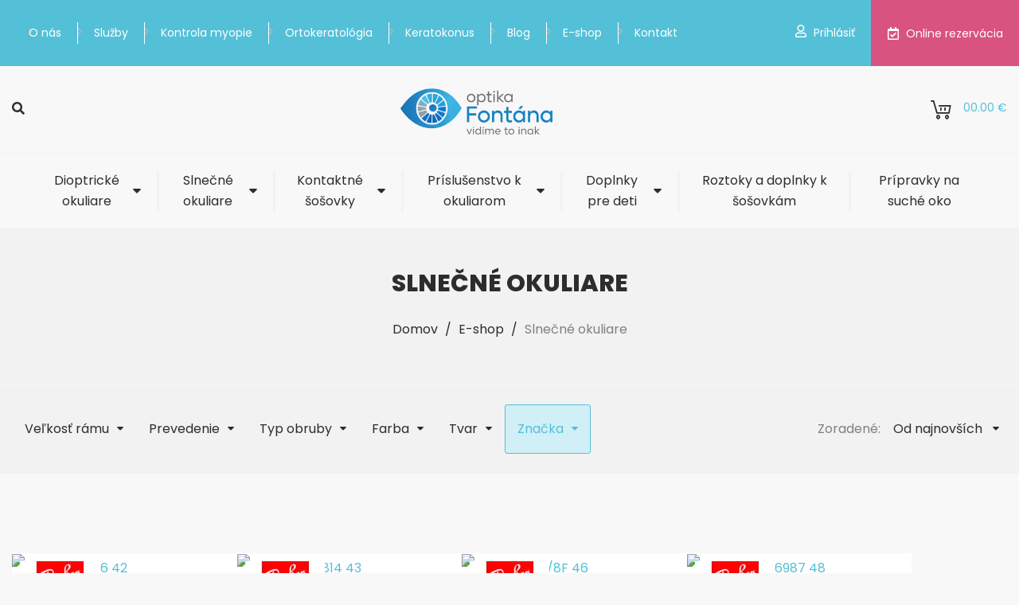

--- FILE ---
content_type: text/html; charset=utf-8
request_url: https://www.optikafontana.sk/e-shop/slnecne-okuliare?znacka=Ray-Ban%20Junior
body_size: 13930
content:
<!DOCTYPE html><html lang=sk><head><meta charset=utf-8><meta name=viewport content="width=device-width, initial-scale=1.0"><meta name=theme-color content=#ffffff><meta name=keywords content="slnečné okuliare"><meta name=robots content=noindex><link rel=apple-touch-icon href="/meta/favicon.png?width=180&amp;height=180"><link rel=icon type=image/png href="/meta/favicon.png?width=32&amp;height=32"><link rel=manifest href=/manifest><title>Slnečné okuliare v kamennej optike aj online | Optikafontana.sk</title><meta name=author content=AlejTech.sk><script>var languageId="sk";var baseUrl="https://www.optikafontana.sk";</script><link rel=canonical href="https://www.optikafontana.sk/e-shop/slnecne-okuliare?page=1"><meta name=facebook-domain-verification content=ve6etc6v8t4y7z02zpfdwnvl34blmf><meta property=og:title content="Slnečné okuliare v kamennej optike aj online | Optikafontana.sk"><meta property=og:type content=website><meta property=og:url content=https://www.optikafontana.sk/e-shop/slnecne-okuliare><meta property=og:image content=https://www.optikafontana.sk/meta/og-image.jpg><meta property=og:image:width content=1200><meta property=og:image:height content=630><meta property=og:description content="Značkové slnečné okuliare skladom. RayBan, Oakley, Dolce&amp;Gabbana, Michael Kors, Armani, Vogue, Ralph. Ihneď k odoslaniu. Poštovné nad 50 EUR zdarma.  "><meta name=description content="Značkové slnečné okuliare skladom. RayBan, Oakley, Dolce&amp;Gabbana, Michael Kors, Armani, Vogue, Ralph. Ihneď k odoslaniu. Poštovné nad 50 EUR zdarma.  "><link rel=preconnect href=https://fonts.googleapis.com><link rel=preconnect href=https://fonts.gstatic.com crossorigin><link href="https://fonts.googleapis.com/css2?family=Poppins:wght@300;400;600;700;800&amp;display=swap" rel=stylesheet><link rel=stylesheet href="/styles.scss?v=wQfQeZk3SjrrY4WDPbm6yTxy7T7cpIqPu-UAK3tsMJI"><script>(function(w,d,s,l,i){w[l]=w[l]||[];w[l].push({'gtm.start':new Date().getTime(),event:'gtm.js'});var f=d.getElementsByTagName(s)[0],j=d.createElement(s),dl=l!='dataLayer'?'&l='+l:'';j.async=true;j.src='https://www.googletagmanager.com/gtm.js?id='+i+dl;f.parentNode.insertBefore(j,f);})(window,document,'script','dataLayer','GTM-K4K82PL');</script><script>window.dataLayer=window.dataLayer||[];function gtag(){dataLayer.push(arguments);}</script><meta name=google-site-verification content=MpEOKWe8FJ4uHiiTWfXk_LXeZNAv3uyqTDBWxxlGHYg></head><body><noscript><iframe src="https://www.googletagmanager.com/ns.html?id=GTM-K4K82PL" height=0 width=0 style=display:none;visibility:hidden></iframe></noscript> <div id=fb-root></div><script async defer crossorigin=anonymous src="https://connect.facebook.net/sk_SK/sdk.js#xfbml=1&amp;version=v4.0&amp;appId=584202208406276&amp;autoLogAppEvents=1"></script><div id=container class="theme-2023 pageid-82 pagelang-sk"> <a class=hidden href=#start>Prejsť na obsah stránky</a> <header> <div id=header-wrap> <div id=topline> <div class=width-wrap> <ul><li class=menu-leaf> <a href=https://www.optikafontana.sk/o-nas class=menu-link>O nás</a> </li> <li class=menu-leaf> <a href=https://www.optikafontana.sk/sluzby class=menu-link>Služby</a> </li> <li class=menu-leaf> <a href=https://www.optikafontana.sk/kontrola-myopie class=menu-link>Kontrola myopie</a> </li> <li class=menu-leaf> <a href=https://www.optikafontana.sk/ortokeratologia-07e3 class=menu-link>Ortokeratológia</a> </li> <li class=menu-leaf> <a href=https://www.optikafontana.sk/keratokonus class=menu-link>Keratokonus</a> </li> <li class=menu-leaf> <a href=https://www.optikafontana.sk/blog class=menu-link>Blog</a> </li> <li class=menu-leaf-selected-path> <a href=https://www.optikafontana.sk/e-shop class="menu-link eshop-link">E-shop</a> </li> <li class=menu-leaf> <a href=https://www.optikafontana.sk/kontakt class=menu-link>Kontakt</a> </li></ul> <div class=account> <ul><li><a href=https://www.optikafontana.sk/ucet/prihlasenie><i class=icon-user></i>Prihlásiť</a></li></ul> </div> <a id=termin target=_blank title="Online rezervácia" href=https://www.optikafontana.sk/online-rezervacia><i class=icon-calendar></i>Online rezervácia</a> </div> </div> <div id=header> <div class=width-wrap> <div id=header-search><a href=#><i class=icon-search></i></a></div> <aside class=search-window style=display:none> <div class=window> <div class=top> <h3>hľadať</h3> <div class=close-search-window></div> </div> <form action=https://www.optikafontana.sk/vyhladavanie class="navbar-form navbar-left" method=get data-target-selector=#search-results-wrapper data-ignore-url=true autocomplete=off> <div class=item> <input class=js-auto-key-submit data-delay=500 name=q placeholder="Zadajte hľadaný produkt" type=text> <button class=button type=submit><span class=icon-search></span>hľadať</button> </div> </form> <div id=search-results-wrapper class=js-ajax-panel data-object-id=5037> <div class=js-ajax-loading style=display:none> <i class="fa fa-spinner fa-pulse fa-3x fa-fw"></i> </div> </div> </div> </aside> <div id=header-logo> <a title="Optika Fontána" href="https://www.optikafontana.sk/"><img src=/img/optika-fontana-logo.png height=80 width=230 alt="Optika Fontána"></a> </div> <div id=header-basket> <div class="js-basket js-ajax-panel" data-object-id=5033> <a href=https://www.optikafontana.sk/kosik> <i class=icon-cart></i> <span>0</span> 0.00 € </a> <div id=basket-panel> <p>V košíku sa nenachádzajú produkty</p> </div> </div> </div> <nav id=header-menu-mobile> <input type=checkbox> <span></span> <span></span> <span></span> <ul><li class=menu-with-children> <input type=checkbox> <span class=checkbox-mask></span> <a href=https://www.optikafontana.sk/o-nas class=menu-link>O nás</a> </li> <li class=menu-with-children> <input type=checkbox> <span class=checkbox-mask></span> <a href=https://www.optikafontana.sk/sluzby class=menu-link>Služby</a> </li> <li class=menu-with-children> <input type=checkbox> <span class=checkbox-mask></span> <a href=https://www.optikafontana.sk/kontrola-myopie class=menu-link>Kontrola myopie</a> </li> <li class=menu-leaf> <a href=https://www.optikafontana.sk/ortokeratologia-07e3 class=menu-link>Ortokeratológia</a> </li> <li class=menu-with-children> <input type=checkbox> <span class=checkbox-mask></span> <a href=https://www.optikafontana.sk/keratokonus class=menu-link>Keratokonus</a> </li> <li class=menu-with-children> <input type=checkbox> <span class=checkbox-mask></span> <a href=https://www.optikafontana.sk/blog class=menu-link>Blog</a> </li> <li class=menu-with-children-selected-path> <input type=checkbox> <span class=checkbox-mask></span> <a href=https://www.optikafontana.sk/e-shop class="menu-link eshop-link">E-shop</a> </li> <li class=menu-leaf> <a href=https://www.optikafontana.sk/kontakt class=menu-link>Kontakt</a> </li></ul> </nav> </div> </div> <div id=nav> <div class="width-wrap w1200"> <nav id=header-menu> <ul><li class="menu-leaf has-submenu"> <a href=https://www.optikafontana.sk/e-shop/dioptricke-okuliare class=menu-link>Dioptrické okuliare</a> <div class=submenu> <div class=list> <ul><li><strong>Veľkosť rámu</strong></li> <li><a href="https://www.optikafontana.sk/e-shop/dioptricke-okuliare?sirka_ramu=S">S</a></li> <li><a href="https://www.optikafontana.sk/e-shop/dioptricke-okuliare?sirka_ramu=M">M</a></li> <li><a href="https://www.optikafontana.sk/e-shop/dioptricke-okuliare?sirka_ramu=L">L</a></li> <li><a href="https://www.optikafontana.sk/e-shop/dioptricke-okuliare?sirka_ramu=XL">XL</a></li> <li><a href="https://www.optikafontana.sk/e-shop/dioptricke-okuliare?sirka_ramu=XXL">XXL</a></li></ul> <ul><li><strong>Prevedenie</strong></li> <li><a href="https://www.optikafontana.sk/e-shop/dioptricke-okuliare?prevedenie=D%C3%A1mske">D&#xE1;mske</a></li> <li><a href="https://www.optikafontana.sk/e-shop/dioptricke-okuliare?prevedenie=Detsk%C3%A9">Detsk&#xE9;</a></li> <li><a href="https://www.optikafontana.sk/e-shop/dioptricke-okuliare?prevedenie=P%C3%A1nske">P&#xE1;nske</a></li> <li><a href="https://www.optikafontana.sk/e-shop/dioptricke-okuliare?prevedenie=Unisex">Unisex</a></li></ul> <ul><li><strong>Typ rámu</strong></li> <li><a href="https://www.optikafontana.sk/e-shop/dioptricke-okuliare?typ_obruby=Celor%C3%A1mov%C3%A9">Celor&#xE1;mov&#xE9;</a></li> <li><a href="https://www.optikafontana.sk/e-shop/dioptricke-okuliare?typ_obruby=Polor%C3%A1mov%C3%A9">Polor&#xE1;mov&#xE9;</a></li> <li><a href="https://www.optikafontana.sk/e-shop/dioptricke-okuliare?typ_obruby=Bezr%C3%A1mov%C3%A9">Bezr&#xE1;mov&#xE9;</a></li></ul> <ul><li><strong>Tvar</strong></li> <li><a href="https://www.optikafontana.sk/e-shop/dioptricke-okuliare?tvar=Cat-Eye">Cat-Eye</a></li> <li><a href="https://www.optikafontana.sk/e-shop/dioptricke-okuliare?tvar=Obd%C4%BA%C5%BEnikov%C3%A9">Obd&#x13A;&#x17E;nikov&#xE9;</a></li> <li><a href="https://www.optikafontana.sk/e-shop/dioptricke-okuliare?tvar=Okr%C3%BAhle">Okr&#xFA;hle</a></li> <li><a href="https://www.optikafontana.sk/e-shop/dioptricke-okuliare?tvar=Ov%C3%A1lne">Ov&#xE1;lne</a></li> <li><a href="https://www.optikafontana.sk/e-shop/dioptricke-okuliare?tvar=Pilotky">Pilotky</a></li></ul> </div> <div class=last> <ul class=brands><li><strong>Značka</strong></li> <li class=brand><a href="https://www.optikafontana.sk/e-shop/dioptricke-okuliare?znacka=Armani%20Exchange%20">Armani Exchange</a></li> <li class=brand><a href="https://www.optikafontana.sk/e-shop/dioptricke-okuliare?znacka=Arnette">Arnette</a></li> <li class=brand><a href="https://www.optikafontana.sk/e-shop/dioptricke-okuliare?znacka=Dolce%26Gabbana">Dolce&amp;Gabbana</a></li> <li class=brand><a href="https://www.optikafontana.sk/e-shop/dioptricke-okuliare?znacka=EMPORIO%20ARMANI">Emporio Armani</a></li> <li class=brand><a href="https://www.optikafontana.sk/e-shop/dioptricke-okuliare?znacka=LINDBERG">LINDBERG</a></li> <li class=brand><a href="https://www.optikafontana.sk/e-shop/dioptricke-okuliare?znacka=MICHAEL%20KORS%20">MICHAEL KORS</a></li> <li class=brand><a href="https://www.optikafontana.sk/e-shop/dioptricke-okuliare?znacka=OAKLEY">OAKLEY</a></li> <li class=brand><a href="https://www.optikafontana.sk/e-shop/dioptricke-okuliare?znacka=Okula">Okula</a></li> <li class=brand><a href="https://www.optikafontana.sk/e-shop/dioptricke-okuliare?znacka=Polaroid%20Kids">Polaroid Kids</a></li> <li class=brand><a href="https://www.optikafontana.sk/e-shop/dioptricke-okuliare?znacka=PRADA">PRADA</a></li> <li class=brand><a href="https://www.optikafontana.sk/e-shop/dioptricke-okuliare?znacka=Prada%20Linea%20Rossa">Prada Linea Rossa</a></li> <li class=brand><a href="https://www.optikafontana.sk/e-shop/dioptricke-okuliare?znacka=RALPH%20LAUREN">Ralph by Ralph Lauren</a></li> <li class=brand><a href="https://www.optikafontana.sk/e-shop/dioptricke-okuliare?znacka=Ralph%20Lauren%20POLO">Ralph Lauren POLO</a></li> <li class=brand><a href="https://www.optikafontana.sk/e-shop/dioptricke-okuliare?znacka=Ray-Ban">Ray-Ban</a></li> <li class=brand><a href="https://www.optikafontana.sk/e-shop/dioptricke-okuliare?znacka=Ray-Ban%20Junior">Ray-Ban Junior</a></li> <li class=brand><a href="https://www.optikafontana.sk/e-shop/dioptricke-okuliare?znacka=STARCK">Starck</a></li> <li class=brand><a href="https://www.optikafontana.sk/e-shop/dioptricke-okuliare?znacka=VERSACE">VERSACE</a></li> <li class=brand><a href="https://www.optikafontana.sk/e-shop/dioptricke-okuliare?znacka=VOGUE">Vogue</a></li> <li class=brand><a href="https://www.optikafontana.sk/e-shop/dioptricke-okuliare?znacka=Freigeist">Freigeist</a></li> <li class=brand><a href="https://www.optikafontana.sk/e-shop/dioptricke-okuliare?znacka=dopredaj%20r%C3%B4zne">Dopredaj r&#xF4;zne</a></li> <li class=more> <button class="js-brand-btn brand-btn">Všetky značky</button> </li></ul> <a title="Popis názov" href=https://www.optikafontana.sk/e-shop/dioptricke-okuliare> <img alt="Popis názov" loading=lazy src=https://www.optikafontana.sk/files/images/submenu/banner-01.jpg> </a> </div> </div> </li> <li class="menu-leaf-selected has-submenu"> <a href=https://www.optikafontana.sk/e-shop/slnecne-okuliare class=menu-link>Slnečné okuliare</a> <div class=submenu> <div class=list> <ul><li><strong>Veľkosť rámu</strong></li> <li><a href="https://www.optikafontana.sk/e-shop/slnecne-okuliare?sirka_ramu=S">S</a></li> <li><a href="https://www.optikafontana.sk/e-shop/slnecne-okuliare?sirka_ramu=M">M</a></li> <li><a href="https://www.optikafontana.sk/e-shop/slnecne-okuliare?sirka_ramu=L">L</a></li> <li><a href="https://www.optikafontana.sk/e-shop/slnecne-okuliare?sirka_ramu=XL">XL</a></li> <li><a href="https://www.optikafontana.sk/e-shop/slnecne-okuliare?sirka_ramu=XXL">XXL</a></li></ul> <ul><li><strong>Prevedenie</strong></li> <li><a href="https://www.optikafontana.sk/e-shop/slnecne-okuliare?prevedenie=D%C3%A1mske">D&#xE1;mske</a></li> <li><a href="https://www.optikafontana.sk/e-shop/slnecne-okuliare?prevedenie=Detsk%C3%A9">Detsk&#xE9;</a></li> <li><a href="https://www.optikafontana.sk/e-shop/slnecne-okuliare?prevedenie=P%C3%A1nske">P&#xE1;nske</a></li> <li><a href="https://www.optikafontana.sk/e-shop/slnecne-okuliare?prevedenie=Unisex">Unisex</a></li></ul> <ul><li><strong>Typ rámu</strong></li> <li><a href="https://www.optikafontana.sk/e-shop/slnecne-okuliare?typ_obruby=Celor%C3%A1mov%C3%A9">Celor&#xE1;mov&#xE9;</a></li> <li><a href="https://www.optikafontana.sk/e-shop/slnecne-okuliare?typ_obruby=Polor%C3%A1mov%C3%A9">Polor&#xE1;mov&#xE9;</a></li> <li><a href="https://www.optikafontana.sk/e-shop/slnecne-okuliare?typ_obruby=Bezr%C3%A1mov%C3%A9">Bezr&#xE1;mov&#xE9;</a></li></ul> <ul><li><strong>Tvar</strong></li> <li><a href="https://www.optikafontana.sk/e-shop/slnecne-okuliare?tvar=Cat-Eye">Cat-Eye</a></li> <li><a href="https://www.optikafontana.sk/e-shop/slnecne-okuliare?tvar=Obd%C4%BA%C5%BEnikov%C3%A9">Obd&#x13A;&#x17E;nikov&#xE9;</a></li> <li><a href="https://www.optikafontana.sk/e-shop/slnecne-okuliare?tvar=Okr%C3%BAhle">Okr&#xFA;hle</a></li> <li><a href="https://www.optikafontana.sk/e-shop/slnecne-okuliare?tvar=Ov%C3%A1lne">Ov&#xE1;lne</a></li> <li><a href="https://www.optikafontana.sk/e-shop/slnecne-okuliare?tvar=Pilotky">Pilotky</a></li></ul> </div> <div class=last> <ul class=brands><li><strong>Značka</strong></li> <li class=brand><a href="https://www.optikafontana.sk/e-shop/slnecne-okuliare?znacka=Armani%20Exchange%20">Armani Exchange</a></li> <li class=brand><a href="https://www.optikafontana.sk/e-shop/slnecne-okuliare?znacka=Arnette">Arnette</a></li> <li class=brand><a href="https://www.optikafontana.sk/e-shop/slnecne-okuliare?znacka=Dolce%26Gabbana">Dolce&amp;Gabbana</a></li> <li class=brand><a href="https://www.optikafontana.sk/e-shop/slnecne-okuliare?znacka=EMPORIO%20ARMANI">Emporio Armani</a></li> <li class=brand><a href="https://www.optikafontana.sk/e-shop/slnecne-okuliare?znacka=KiETLA">KiETLA</a></li> <li class=brand><a href="https://www.optikafontana.sk/e-shop/slnecne-okuliare?znacka=LINDBERG">LINDBERG</a></li> <li class=brand><a href="https://www.optikafontana.sk/e-shop/slnecne-okuliare?znacka=MICHAEL%20KORS%20">MICHAEL KORS</a></li> <li class=brand><a href="https://www.optikafontana.sk/e-shop/slnecne-okuliare?znacka=OAKLEY">OAKLEY</a></li> <li class=brand><a href="https://www.optikafontana.sk/e-shop/slnecne-okuliare?znacka=PRADA">PRADA</a></li> <li class=brand><a href="https://www.optikafontana.sk/e-shop/slnecne-okuliare?znacka=Prada%20Linea%20Rossa">Prada Linea Rossa</a></li> <li class=brand><a href="https://www.optikafontana.sk/e-shop/slnecne-okuliare?znacka=RALPH%20LAUREN">Ralph by Ralph Lauren</a></li> <li class=brand><a href="https://www.optikafontana.sk/e-shop/slnecne-okuliare?znacka=Ralph%20Lauren%20POLO">Ralph Lauren POLO</a></li> <li class=brand><a href="https://www.optikafontana.sk/e-shop/slnecne-okuliare?znacka=Ray-Ban">Ray-Ban</a></li> <li class=brand><a href="https://www.optikafontana.sk/e-shop/slnecne-okuliare?znacka=Ray-Ban%20Junior">Ray-Ban Junior</a></li> <li class=brand><a href="https://www.optikafontana.sk/e-shop/slnecne-okuliare?znacka=STARCK">Starck</a></li> <li class=brand><a href="https://www.optikafontana.sk/e-shop/slnecne-okuliare?znacka=Humphreys">Humphreys</a></li> <li class=brand><a href="https://www.optikafontana.sk/e-shop/slnecne-okuliare?znacka=Brendal">Brendal</a></li> <li class=brand><a href="https://www.optikafontana.sk/e-shop/slnecne-okuliare?znacka=VERSACE">VERSACE</a></li> <li class=brand><a href="https://www.optikafontana.sk/e-shop/slnecne-okuliare?znacka=Carrera">Carrera</a></li> <li class=brand><a href="https://www.optikafontana.sk/e-shop/slnecne-okuliare?znacka=VOGUE">Vogue</a></li> <li class=brand><a href="https://www.optikafontana.sk/e-shop/slnecne-okuliare?znacka=dopredaj%20r%C3%B4zne">Dopredaj r&#xF4;zne</a></li> <li class=more> <button class="js-brand-btn brand-btn">Všetky značky</button> </li></ul> </div> </div> </li> <li class="menu-leaf has-submenu"> <a href=https://www.optikafontana.sk/e-shop/kontaktne-sosovky class=menu-link>Kontaktné šošovky</a> <div class=submenu> <div class=list> <ul><li><strong>Očná vada</strong></li> <li><a href="https://www.optikafontana.sk/e-shop/kontaktne-sosovky?ocna_vada=%20%2F-%20dioptrie">&#x2B;/- dioptrie</a></li> <li><a href="https://www.optikafontana.sk/e-shop/kontaktne-sosovky?ocna_vada=astigmatismus">astigmatismus</a></li> <li><a href="https://www.optikafontana.sk/e-shop/kontaktne-sosovky?ocna_vada=presbyopia">presbyopia</a></li></ul> </div> <div class=last> <ul><li><strong>Použitie</strong></li> <li><a href="https://www.optikafontana.sk/e-shop/kontaktne-sosovky?doba_vymeny=1%20de%C5%88">1 de&#x148;</a></li> <li><a href="https://www.optikafontana.sk/e-shop/kontaktne-sosovky?doba_vymeny=2%20t%C3%BD%C5%BEdne">2 t&#xFD;&#x17E;dne</a></li> <li><a href="https://www.optikafontana.sk/e-shop/kontaktne-sosovky?doba_vymeny=30%20dn%C3%AD">30 dn&#xED;</a></li></ul> </div> </div> </li> <li class="menu-leaf has-submenu"> <a href=https://www.optikafontana.sk/e-shop/prislusenstvo-k-okuliarom class=menu-link>Príslušenstvo k okuliarom</a> <div class=submenu> <div class=last> <ul><li><strong>Druh príslušenstva</strong></li> <li><a href="https://www.optikafontana.sk/e-shop/prislusenstvo-k-okuliarom?druh_prislusenstva=p%C3%BAzdro">P&#xFA;zdro</a></li> <li><a href="https://www.optikafontana.sk/e-shop/prislusenstvo-k-okuliarom?druh_prislusenstva=%C5%A1n%C3%BArka">&#x160;n&#xFA;rka</a></li> <li><a href="https://www.optikafontana.sk/e-shop/prislusenstvo-k-okuliarom?druh_prislusenstva=%C4%8Distenie">&#x10C;istenie</a></li> <li><a href="https://www.optikafontana.sk/e-shop/prislusenstvo-k-okuliarom?druh_prislusenstva=r%C3%B4zne">R&#xF4;zne</a></li></ul> </div> </div> </li> <li class="menu-leaf has-submenu"> <a href=https://www.optikafontana.sk/e-shop/doplnky-pre-deti class=menu-link>Doplnky pre deti</a> <div class=submenu> <div class=last> <ul><li><strong>Druh doplnkov</strong></li> <li><a href="https://www.optikafontana.sk/e-shop/doplnky-pre-deti?druh_doplnku=p%C3%BAzdro">P&#xFA;zdro</a></li> <li><a href="https://www.optikafontana.sk/e-shop/doplnky-pre-deti?druh_doplnku=%C5%A1n%C3%BArka">&#x160;n&#xFA;rka</a></li> <li><a href="https://www.optikafontana.sk/e-shop/doplnky-pre-deti?druh_doplnku=r%C3%B4zne">R&#xF4;zne</a></li> <li><a href="https://www.optikafontana.sk/e-shop/doplnky-pre-deti?druh_doplnku=okluzor">Okluzor</a></li> <li><a href="https://www.optikafontana.sk/e-shop/doplnky-pre-deti?druh_doplnku=brzdi%C4%8Dka">Brzdi&#x10D;ka</a></li></ul> </div> </div> </li> <li class=menu-leaf> <a href=https://www.optikafontana.sk/e-shop/roztoky-a-doplnky-k-sosovkam class=menu-link>Roztoky a doplnky k šošovkám</a> </li> <li class=menu-leaf> <a href=https://www.optikafontana.sk/e-shop/suche-oci class=menu-link>Prípravky na suché oko</a> </li></ul> </nav> </div> </div> </div> </header> <main> <a id=start></a> <nav id=breadcrumbs> <div class=width-wrap> <h1>Slne&#x10D;n&#xE9; okuliare</h1> <div class=breadcrumb> <a href="https://www.optikafontana.sk/">Domov</a> <span class=space>/</span> <a href=https://www.optikafontana.sk/e-shop>E-shop</a> <span class=space>/</span> <a href=https://www.optikafontana.sk/e-shop/slnecne-okuliare>Slne&#x10D;n&#xE9; okuliare</a> </div> </div> </nav> <section id=subpage class=eshop> <div class="js-ajax-panel eshop-category" data-object-id=113> <div class=filters> <div class=width-wrap> <form method=get class="js-auto-submit js-filter" data-delay=1500> <div class=filter> <label id=pop-sirka_ramu>Veľkosť rámu</label> <label id=pop-prevedenie>Prevedenie</label> <label id=pop-typ_obruby>Typ obruby</label> <label id=pop-farba>Farba</label> <label id=pop-tvar>Tvar</label> <label id=pop-znacka class=active>Zna&#x10D;ka</label> </div> <div class=sorting> <label>Zoradené:</label> <div class=selectbox> <select class=js-auto-submit data-val=true data-val-required="Sort je povinný údaj." id=Sort name=Sort><option value="">Od najnov&#x161;&#xED;ch</option><option value=1>Od najlacnej&#x161;&#xED;ch</option><option value=2>Od najdrah&#x161;&#xED;ch</option><option value=3>Abecedne</option></select> </div> </div> </form> </div> </div> <div class=category-products id=category-products> <div class=width-wrap> <div class="list pad-top-100"> <article> <a href=https://www.optikafontana.sk/0ry1905-3986-42> <div class=image> <div class=flags> </div> <div class=product-logo> <img width=100 height=40 loading=lazy alt="ray-ban junior" src="https://www.optikafontana.sk/files/znacky/ray-ban%20junior.png?width=100&amp;height=40&amp;rmode=Pad&amp;bgcolor=fff"> </div> <img alt="0RY1905 3986 42" src="https://www.optikafontana.sk/files/products/snimka-obrazovky-2024-11-11-o-94656_b.png?width=420&amp;height=420&amp;rmode=Pad&amp;bgcolor=fff"> </div> <h2 class=trademark><span>Ray-Ban Junior</span>0RY1905 3986 42</h2> </a> <div class=priceBox> <div class=price> <span>69,00&nbsp;€</span> </div> <a class="button black" href=https://www.optikafontana.sk/0ry1905-3986-42></a> </div> </article> <article> <a href=https://www.optikafontana.sk/rj-9186s-711814-43> <div class=image> <div class=flags> </div> <div class=product-logo> <img width=100 height=40 loading=lazy alt="ray-ban junior" src="https://www.optikafontana.sk/files/znacky/ray-ban%20junior.png?width=100&amp;height=40&amp;rmode=Pad&amp;bgcolor=fff"> </div> <img alt="RJ 9186S 711814 43" src="https://www.optikafontana.sk/files/products/0rj9186s__711814_030a_b.png?width=420&amp;height=420&amp;rmode=Pad&amp;bgcolor=fff"> </div> <h2 class=trademark><span>Ray-Ban Junior</span>RJ 9186S 711814 43</h2> </a> <div class=priceBox> <div class=price> <span>79,00&nbsp;€</span> </div> <a class="button black" href=https://www.optikafontana.sk/rj-9186s-711814-43></a> </div> </article> <article> <a href=https://www.optikafontana.sk/rj-9186-7117-8f-46> <div class=image> <div class=flags> </div> <div class=product-logo> <img width=100 height=40 loading=lazy alt="ray-ban junior" src="https://www.optikafontana.sk/files/znacky/ray-ban%20junior.png?width=100&amp;height=40&amp;rmode=Pad&amp;bgcolor=fff"> </div> <img alt="RJ 9186 7117/8F 46" src="https://www.optikafontana.sk/files/products/0rj9186s__71178f_030a_b.png?width=420&amp;height=420&amp;rmode=Pad&amp;bgcolor=fff"> </div> <h2 class=trademark><span>Ray-Ban Junior</span>RJ 9186 7117/8F 46</h2> </a> <div class=priceBox> <div class=price> <span>79,00&nbsp;€</span> </div> <a class="button black" href=https://www.optikafontana.sk/rj-9186-7117-8f-46></a> </div> </article> <article> <a href=https://www.optikafontana.sk/rj-9069s-706987-48> <div class=image> <div class=flags> </div> <div class=product-logo> <img width=100 height=40 loading=lazy alt="ray-ban junior" src="https://www.optikafontana.sk/files/znacky/ray-ban%20junior.png?width=100&amp;height=40&amp;rmode=Pad&amp;bgcolor=fff"> </div> <img alt="RJ 9069S 706987 48" src="https://www.optikafontana.sk/files/products/0rj9069s__706987_030a_b.jpg?width=420&amp;height=420&amp;rmode=Pad&amp;bgcolor=fff"> </div> <h2 class=trademark><span>Ray-Ban Junior</span>RJ 9069S 706987 48</h2> </a> <div class=priceBox> <div class=price> <span>79,00&nbsp;€</span> </div> <a class="button black" href=https://www.optikafontana.sk/rj-9069s-706987-48></a> </div> </article> </div> </div> </div> <div class="content pad-100"> <div class="width-wrap w1200"> <div class=text-page> <h2>Slnečné okuliare <br> </h2><p> Slečné okuliare z naozajstnej optiky teraz aj online . Všetky slnečné okuliare z našej opnuky, ktoré vidíte v našom eshope máme fyzicky na sklade priamo v predajni. V ponuke sa nachádzajú výhradne značkové slnečné okuliare, ktoré máme vyskúšané na vlastnej koži. Nie vždy totiž kvalitne zvučná značka skutočne odráža kvalitu slnečných okuliarov. <br> </p><h3>Značkové slnečné okuliare v OPTIKE FONTÁNA </h3><p>Slnečné okuliare v našej ponuke nájdete od výrobcov : Ray-Ban, Oakley, Prada, Michael Kors, Dolge&amp;Gabana a Vogue. Všetky pochádzajú v skutočnosti od jediného výrobcu - najväčšieho výrobcu slnečných okuliarov Luxottica. Slnečné okuliare od spoločnosti Luxottica vynikajú najmä vysokou kvalitou slnečných zorníkov. Niele u slnečných okulairov Ray-Ban a Oakley ale aj Módnych značiek slnečných okuliarov Michael Kors a Dolce&amp;Gabana. &nbsp; <br> </p><h3>Výhody nákupu slnečných okuliarov v OPTIKE FONTÁNA&nbsp;</h3>Slnečné okuliare,rovnako ako dioptrické, je potrebé pri nákupe upraviť. Nemáme externý sklad. Každé slnečné okuliare pri dodaní starostlivo kontrolujeme - anatomicky upravujeme a vyrovnávame aj tie najmenšie nerovnosti, ktoré mohli vzniknúť pri výrobe alebo doprave slnečných okuliarov z Talianska až ku nám. Túžime po tom, aby Vám slnečné okuliare sedeli čo najlepšie. Nechceme, aby Vám okuliare padali na špičku nosa respektíve “vytetovali” koľajnice v spánkoch alebo spôsobili otlaky za ušami. <br><br><h3>100% UV ochrana v našich slnečných okuliaroch</h3>U všetkých slnečných okuliarov je 100% UV ochrana samozrejmosťou. <h3>Dioptrické slnečné okuliare</h3><p>Pokiaľ máte záujem chrániť sa pred slniečkom a zároveň dobre vidieť u nás v OPTIKE FONTÁNA, máme ako jedny z mála optík na Slovensku profesionálny brúsny automat, ktorý má špecializovaný software a brúsne hlavice na opracovanie slnečných dioptrických okuliarov. Dokáže tak vaše dioptrie pekne “schovať” a dioptrické slnečné okuliare vyzerajú na nerospoznanie od bežných slnečných okuliarov. </p><h3>“Dva krát merať, jeden krát brúsiť” </h3><p>Nad každou objednávkou slnečných dioptrických okuliarov sa starostlivo zamyslíme. Zhotovenie slnečných dioptrických okuliarov má svoje špecifiká. Aj malé dioptrie môžu niekedy v slnečných okuliaroch pôsobiť veľmi zle. Pokiaľ vamy zadané dáta nebudú vyhovovať alebo by slnečné okuliare nevyzerali s dioptriami dobre, budeme Vás kontaktovať ešte pred tým, ako okuliare zhotovíme. Prioritou pre nás je dizajn a kvalita. Nerobíme zákazky za každú cenu. Slnečné okuliare, na ktoré padá prach doma na poličke, rozhodne nikoho nepotešia a my chceme mať z našej práce radosť. </p> Niesme povrchní predajcovia s externým skladom a sklíčkami niekde z Ázie. Dioptrické slnečné okuliare za nás nikto nevyrába. Celé zhotovenie dioptrických okuliarov prebieha v našej dielni so špičkovým vybavením. Celý proces podlieha prísnej kontrole. Netolerujeme ani tie najmenšie chybyčky. Nespoliehame sa na to, že malý škrabanec nebudete reklamovať alebo, že si ho nevšimnete. <br><br><h3>Sklá v dioptrických slnečných okuliaroch okuliaroch</h3> Všetky sklá v dioptrických slnečných okuliaroch sú od renomovaných výrobcov - Essilor, Hoya alebo Carl Zeiss. Vyberáme z nich to najlepšie aby ste mali špičkové dioptrické slnečné okuliare za priaznivú cenu. Pôvod skiel v dioptrických slnečných okuliarov si viete vždy overiť. Prikladáme k nim certifikát originality alebo originálne balenie s jedinečným kódom. Nesnažíme sa Vás nalákať na až podozrivo zlacnené slnečné okuliare okuliare a ukrátený zisk dobehnúť lacnými sklami. <br><br><h3>Ako prebieha objednávka dioptrických okuliarov v OPTIKE FONTÁNA online :</h3><ol><li> Vyberiete si rám budúcich okuliarov </li><li> Následne prejdete na výber dioptrických skiel do vašich okuliarov - s ich výberom Vám radi poradíme osobne alebo si môžete prečítať náš blog. </li><li> dioptrické hodnoty môžete vyplniť alebo nám iba poslať fotku záznamu kde sú napísané hodnoty pre vaše dioptrické okuliare. Môže to byť záznam z vyšetrenia, objednávka starých okuliarov … </li><li> Kontrola u nás - pokiaľ sa nám na hodnotách niečo nezdá, budeme vás kontaktovať. </li><li> Následne v našej kamenej optike objednáme dioptrické sklá do vašich budúcich okuliarov a v našej dielni zhotovíme. </li><li> Rámik upravíme, starostlivo zabalíme do púzdra, ktoré je vždy v cene a pošleme expresne kuriérom. </li></ol><br><br><br><br><p></p> </div> </div> </div> <aside class=filter-window> <div class=window> <form method=get class=js-filter data-delay=500> <div class=top> <h3>Filter - <span>Slne&#x10D;n&#xE9; okuliare</span></h3> <div class=close-filter-window></div> <div class=filters-list> <label><input type=checkbox value="Ray-Ban Junior" class="js-auto-submit js-clear-value" name=znacka>Ray-Ban Junior</label> </div> </div> <div class=list> <div class=item> <h4>Veľkosť rámu</h4> <div class=panel> <ul class=parameter-values><li> <label> <input type=checkbox class=js-auto-submit value=s data-min=122 data-max=131 data-text=S name=sirka_ramu>S</label></li> <li> <label> <input type=checkbox class=js-auto-submit value=m data-min=132 data-max=138 data-text=M name=sirka_ramu>M</label></li> <li> <label> <input type=checkbox class=js-auto-submit value=l data-min=138 data-max=141 data-text=L name=sirka_ramu>L</label></li> <li> <label> <input type=checkbox class=js-auto-submit value=xl data-min=142 data-max=149 data-text=XL name=sirka_ramu>XL</label></li> <li> <label> <input type=checkbox class=js-auto-submit value=xxl data-min=150 data-max="" data-text=XXL name=sirka_ramu>XXL</label></li></ul> </div> </div> <div class=item> <h4>Prevedenie</h4> <div class=panel> <ul class=parameter-values id=parameter-values-prevedenie><li><label><input type=checkbox class=js-auto-submit value=Dámske name=prevedenie>D&#xE1;mske</label></li> <li><label><input type=checkbox class=js-auto-submit value=Detské name=prevedenie>Detsk&#xE9;</label></li> <li><label><input type=checkbox class=js-auto-submit value=Pánske name=prevedenie>P&#xE1;nske</label></li> <li><label><input type=checkbox class=js-auto-submit value=Unisex name=prevedenie>Unisex</label></li></ul> </div> </div> <div class=item> <h4>Typ obruby</h4> <div class=panel> <ul class=parameter-values id=parameter-values-typ_obruby><li><label><input type=checkbox class=js-auto-submit value=Celorámové name=typ_obruby>Celor&#xE1;mov&#xE9;</label></li> <li><label><input type=checkbox class=js-auto-submit value=Polorámové name=typ_obruby>Polor&#xE1;mov&#xE9;</label></li> <li><label><input type=checkbox class=js-auto-submit value=Bezrámové name=typ_obruby>Bezr&#xE1;mov&#xE9;</label></li></ul> </div> </div> <div class=item> <h4>Farba</h4> <div class=panel> <ul class=parameter-values id=parameter-values-farba><li><label><input type=checkbox class=js-auto-submit value=Čierna name=farba>&#x10C;ierna</label></li> <li><label><input type=checkbox class=js-auto-submit value=Sivá name=farba>Siv&#xE1;</label></li> <li><label><input type=checkbox class=js-auto-submit value=Hnedá name=farba>Hned&#xE1;</label></li> <li><label><input type=checkbox class=js-auto-submit value=Strieborná name=farba>Strieborn&#xE1;</label></li> <li><label><input type=checkbox class=js-auto-submit value=Zlatá name=farba>Zlat&#xE1;</label></li> <li><label><input type=checkbox class=js-auto-submit value=Medená name=farba>Meden&#xE1;</label></li> <li><label><input type=checkbox class=js-auto-submit value=Červená name=farba>&#x10C;erven&#xE1;</label></li> <li><label><input type=checkbox class=js-auto-submit value=Ružová name=farba>Ru&#x17E;ov&#xE1;</label></li> <li><label><input type=checkbox class=js-auto-submit value=Fialová name=farba>Fialov&#xE1;</label></li> <li><label><input type=checkbox class=js-auto-submit value=Modrá name=farba>Modr&#xE1;</label></li> <li><label><input type=checkbox class=js-auto-submit value=Biela name=farba>Biela</label></li> <li><label><input type=checkbox class=js-auto-submit value=Zelená name=farba>Zelen&#xE1;</label></li> <li><label><input type=checkbox class=js-auto-submit value=Priehľadná name=farba>Prieh&#x13E;adn&#xE1;</label></li></ul> </div> </div> <div class=item> <h4>Tvar</h4> <div class=panel> <ul class=parameter-values id=parameter-values-tvar><li><label><input type=checkbox class=js-auto-submit value=Cat-Eye name=tvar>Cat-Eye</label></li> <li><label><input type=checkbox class=js-auto-submit value=Obdĺžnikové name=tvar>Obd&#x13A;&#x17E;nikov&#xE9;</label></li> <li><label><input type=checkbox class=js-auto-submit value=Okrúhle name=tvar>Okr&#xFA;hle</label></li> <li><label><input type=checkbox class=js-auto-submit value=Oválne name=tvar>Ov&#xE1;lne</label></li> <li><label><input type=checkbox class=js-auto-submit value=Pilotky name=tvar>Pilotky</label></li></ul> </div> </div> <div class="item active"> <h4>Zna&#x10D;ka</h4> <div class=panel> <div class=search> <input type=text id=search-znacka name=search-company placeholder=Vyhľadavanie autocomplete=false> <span class=icon-search></span> </div> <ul class="parameter-values rows4" id=parameter-values-znacka><li><label><input type=checkbox class=js-auto-submit value="Armani Exchange " name=znacka>Armani Exchange</label></li> <li><label><input type=checkbox class=js-auto-submit value=Arnette name=znacka>Arnette</label></li> <li><label><input type=checkbox class=js-auto-submit value=Dolce&amp;Gabbana name=znacka>Dolce&amp;Gabbana</label></li> <li><label><input type=checkbox class=js-auto-submit value="EMPORIO ARMANI" name=znacka>Emporio Armani</label></li> <li><label><input type=checkbox class=js-auto-submit value=KiETLA name=znacka>KiETLA</label></li> <li><label><input type=checkbox class=js-auto-submit value=LINDBERG name=znacka>LINDBERG</label></li> <li><label><input type=checkbox class=js-auto-submit value="MICHAEL KORS " name=znacka>MICHAEL KORS</label></li> <li><label><input type=checkbox class=js-auto-submit value=OAKLEY name=znacka>OAKLEY</label></li> <li><label><input type=checkbox class=js-auto-submit value=PRADA name=znacka>PRADA</label></li> <li><label><input type=checkbox class=js-auto-submit value="Prada Linea Rossa" name=znacka>Prada Linea Rossa</label></li> <li><label><input type=checkbox class=js-auto-submit value="RALPH LAUREN" name=znacka>Ralph by Ralph Lauren</label></li> <li><label><input type=checkbox class=js-auto-submit value="Ralph Lauren POLO" name=znacka>Ralph Lauren POLO</label></li> <li><label><input type=checkbox class=js-auto-submit value=Ray-Ban name=znacka>Ray-Ban</label></li> <li><label class=active><input type=checkbox class=js-auto-submit checked value="Ray-Ban Junior" name=znacka>Ray-Ban Junior</label></li> <li><label><input type=checkbox class=js-auto-submit value=STARCK name=znacka>Starck</label></li> <li><label><input type=checkbox class=js-auto-submit value=Humphreys name=znacka>Humphreys</label></li> <li><label><input type=checkbox class=js-auto-submit value=Brendal name=znacka>Brendal</label></li> <li><label><input type=checkbox class=js-auto-submit value=VERSACE name=znacka>VERSACE</label></li> <li><label><input type=checkbox class=js-auto-submit value=Carrera name=znacka>Carrera</label></li> <li><label><input type=checkbox class=js-auto-submit value=VOGUE name=znacka>Vogue</label></li> <li><label><input type=checkbox class=js-auto-submit value="dopredaj rôzne" name=znacka>Dopredaj r&#xF4;zne</label></li></ul> </div> </div> </div> <div class=bottom> <a href=# class="close-filter-window button" title="Zobraziť výsledky (4)">Zobraziť výsledky <span>(4)</span></a> </div> </form> </div> </aside> </div><script>glami('track','ViewContent',{content_type:'category',item_ids:["8875","6243","6046","4642"],category_text:'Slnečné okuliare'});</script></section> </main> <footer> <div class=footeritems> <div class=width-wrap> <div class=columns> <div class=column> <a class=logo title="Optika Fontána" href="https://www.optikafontana.sk/">Optika Fontána</a> <ul><li><a href=https://www.optikafontana.sk/faq>časté otázky (FAQ)</a></li> <li><a href=https://www.optikafontana.sk/e-shop>e-shop</a></li> <li><a href=https://www.optikafontana.sk/o-nas>o-nás</a></li> <li><a href=https://www.optikafontana.sk/sluzby>služby</a></li> <li><a href=https://www.optikafontana.sk/keratokonus>keratokónus</a></li> <li><a href=https://www.optikafontana.sk/blog>blog</a></li> <li><a href=https://www.optikafontana.sk/o-nas/fotogaleria>galéria</a></li> <li><a href=https://www.optikafontana.sk/o-nas/nas-tim>náš tím</a></li> <li><a href=https://www.optikafontana.sk/o-nas/pristrojove-vybavenie>prístroje</a></li> <li><a href=https://www.optikafontana.sk/kontakt>kontakt</a></li> <li><a href=https://www.optikafontana.sk/vop>obchodné podmienky</a></li> <li><a href=https://www.optikafontana.sk/vsetko-o-nakupe>všetko o nákupe</a></li></ul> </div> <div class=column> <h4>Akceptované karty na našom e-shope</h4> <ul><li><img src="https://www.optikafontana.sk/files/images/payment/visa.png?width=45" alt=Visa width=45 height=45></li> <li><img src="https://www.optikafontana.sk/files/images/payment/visa_electron.png?width=45" alt="Visa elektron" width=45 height=45></li> <li><img src="https://www.optikafontana.sk/files/images/payment/mastercard.png?width=45" alt=mastercard width=45 height=45></li> <li><img src="https://www.optikafontana.sk/files/images/payment/maestro.png?width=45" alt=maestro width=45 height=45></li> <li><img src="https://www.optikafontana.sk/files/images/payment/discover_logo.jpg?width=45" alt=discover width=45 height=45></li> <li><img src="https://www.optikafontana.sk/files/images/payment/ddiners.png?width=45" alt="diners club" width=45 height=45></li> <li><img src="https://www.optikafontana.sk/files/images/payment/barion.png?width=45" alt=barion width=45 height=45></li></ul> <div style=margin-bottom:1em>Platby v optike iba v hotovosti</div> <h4>Najdete nás</h4> <div class=social> <a href="https://www.facebook.com/optikafontana/" target=_blank><i class="fab fa-facebook"></i></a> <a href="https://www.instagram.com/optika_fontana/" target=_blank><i class="fab fa-instagram"></i></a> </div> </div> <div class=column> <h4>Kontakt</h4> <p><i class="fas fa-home">&nbsp;</i>Námestie Andreja Hlinku 25/30 <br>Považská Bystrica, 017 01 <br>Budova Považan - prízemie</p> <p><i class="fas fa-envelope">&nbsp;</i>E-mail: <a href=mailto:info@optikafontana.sk title=info@optikafontana.sk>info@optikafontana.sk</a></p> <p><i class="fas fa-phone">&nbsp;</i>Tel. č.: <a href=tel:0917%20544%20761 title="0917 544 761">0917 544 761</a></p> <p><i class="fas fa-clock">&nbsp;</i>Otváracie hodiny Pon - Pia: 08:00 - 17:00</p> </div> </div> </div> </div> <div id=footer> <div class=width-wrap> <div class=columns> <div class="column is-two-thirds copyright-left"> <div id=footer-left> 2026 © Optika Fontána | <a class=external href=https://www.alejtech.sk/sk/sluzby/tvorba-web-stranok.html target=_blank rel=noopener title="Otvoriť v novom okne">Tvorba web stránok</a><span> a </span><a class=external href=https://www.kabernet.sk target=_blank rel=noopener title="Otvoriť v novom okne">redakčný systém</a><span> od </span><a href="https://www.alejtech.sk/" title="Otvoriť v novom okne" target=_blank rel=noopener class=external>AlejTech, spol. s r.o.</a> </div> </div> <div class=column> <div id=footer-right> <a href="https://www.kabernet.sk/" target=_blank rel=noopener title="Otvoriť v novom okne"> <img src=/img/kabernet-logo-footer-grayscale.svg loading=lazy width=100 height=25 alt="Tvorba web stránok"> </a> </div> </div> </div> </div> </div> </footer> <div class=hidden> <div id=autopopup-content> </div> <div id=product-book-form> <div class=js-ajax-panel data-object-id=2662> <div class=form> <form method=post class=js-submit> <h2>Rezervácia rámu v kamennej optike</h2> <p>Aby ste boli s vašími novými okuliarmi spokojní, musia vám dokonale sadnúť. Tvar, šírka na spánkoch aj nose, dĺžka postraničiek za ušami, farba… Každý model má množstvo variant farieb a veľkostí. Preto vám s výberom chceme pomôcť osobne. Vybraný model odložíme na vaše meno na dobu 3 dní. Počas tejto doby sa môžete kedykoľvek zastaviť a spoločne rám vyskúšame. Môžete si bez obáv rezervovať aj viac modelov. Budete mať istotu, že to, čo ste si vybrali na našom e-shope, budeme mať pre vás pripravené na vyskúšanie aj v optike. </p> <div class=field> <label for=frm-bookForm-firstName class=label>Meno</label> <div class=control> <input id=frm-bookForm-firstName class=input type=text data-val=true data-val-maxlength="Meno musí mať maximálnu dĺžku 100." data-val-maxlength-max=100 data-val-required="Meno je povinný údaj." maxlength=100 name=FirstName> </div> <span class="help is-danger field-validation-valid" data-valmsg-for=FirstName data-valmsg-replace=true></span> </div> <div class=field> <label for=frm-bookForm-phone class=label>Telef&#xF3;n</label> <div class=control> <input id=frm-bookForm-phone class=input type=text data-val=true data-val-maxlength="Telefón musí mať maximálnu dĺžku 100." data-val-maxlength-max=100 data-val-required="Telefón je povinný údaj." maxlength=100 name=Phone> </div> <span class="help is-danger field-validation-valid" data-valmsg-for=Phone data-valmsg-replace=true></span> </div> <div class=field> <label for=frm-bookForm-email class=label>Email</label> <div class=control> <input id=frm-bookForm-email class=input type=email data-val=true data-val-email="Email nemá správny formát emailovej adresy." data-val-required="Email je povinný údaj." name=Email> </div> <span class="help is-danger field-validation-valid" data-valmsg-for=Email data-valmsg-replace=true></span> </div> <div class=field> <label for=frm-bookForm-product class=label>Produkt</label> <div class=control> <input readonly id=frm-bookForm-product class=input type=text name=Product> </div> </div> <div class=field style=display:none> <label for=frm-bookForm-productUrl class=label>Url produktu</label> <div class=control> <input readonly id=frm-bookForm-productUrl class=input type=text name=ProductUrl> </div> </div> <div class="field gdpr"> <label class=checkbox> <input type=checkbox data-val=true data-val-required="Súhlas s podmienkami je povinný údaj." data-val-requiredtrue="Súhlas s podmienkami je povinný" id=Gdpr name=Gdpr value=true> súhlasím so spracovaním osobných údajov </label> <span class="help is-danger field-validation-valid" data-valmsg-for=Gdpr data-valmsg-replace=true></span> </div> <div class=field> <div class=control> <input type=hidden name=g-recaptcha-response class=g-recaptcha-response> <span class=text-danger id=recaptchaErrorMessage></span> </div> </div> <div class=form-footer> <div class=field> <div class=control> <button type=submit formaction="?handler=2662" class="button is-primary">Odoslať</button> </div> </div> </div> <input name=__RequestVerificationToken type=hidden value=CfDJ8MmGOKPBGDtBlLh_lYxyM3ASOT60-q3SIdNwLanJhnSWHKaHUcnD5c7s3rkTpuylDiK4g_4x1iGTUgXQEp-F8np6jOW68aITW4j40yfJsweoFhhurG31a71n_4fZ_bHMzcXdd5xchEQfWl_QGJwtbjo><input name=Gdpr type=hidden value=false></form> </div> </div> </div> </div> </div> <a href=# class=cd-top>Top</a><script src=https://code.jquery.com/jquery-3.3.1.min.js integrity="sha256-FgpCb/KJQlLNfOu91ta32o/NMZxltwRo8QtmkMRdAu8=" crossorigin=anonymous></script><script>(window.jQuery||document.write("\u003Cscript src=\u0022/lib/jquery3/dist/jquery.min.js\u0022 integrity=\u0022sha256-FgpCb/KJQlLNfOu91ta32o/NMZxltwRo8QtmkMRdAu8=\u0022 crossorigin=\u0022anonymous\u0022\u003E\u003C/script\u003E"));</script><script src="/lib/jquery-validation/dist/jquery.validate.js?v=7j3_BgLiR_ih6wKi05XyYFWot1qMiosseByvkY1xQU4"></script><script src="/lib/jquery-validation-unobtrusive/jquery.validate.unobtrusive.js?v=7j3_BgLiR_ih6wKi05XyYFWot1qMiosseByvkY1xQU4"></script><script src="/main2023.js?v=KHJ1eLupD_xWkFP9Yhx64roIb__VDPcaYJO-qe_H-OY"></script><script src="/kabernet.js?v=kS687bk-HfbEBfT4yF8lHb7HbrBSZ476My58Y3AAA6Q"></script><script>$(window).on('load',function(){const fbLinks=$("a[href*='facebook.com']")
const instaLinks=$("a[href*='instagram.com']")
const contactForm=$("#contact-form form")
const emailLinks=$("a[href^='mailto:']");const phoneLinks=$("a[href^='tel:']");emailLinks.on('click',function(){gtag('event','Click',{'event_category':'Email','event_label':'email-click'});})
phoneLinks.on('click',function(){gtag('event','Click',{'event_category':'Phone','event_label':'phone-click'});})
instaLinks.on('click',function(){gtag('event','Click',{'event_category':'Social','event_label':'instagram-click'});})
fbLinks.on('click',function(){gtag('event','Click',{'event_category':'Social','event_label':'facebook-click'});})
contactForm.on('submit',function(){gtag('event','Submit',{'event_category':'Form','event_label':'contact-form-submit'});})
var mapListener=setInterval(function(){var map=document.activeElement;if(map&&map.tagName=='IFRAME'&&map.src.includes('google.com/maps/embed')){clearInterval(mapListener);gtag('event','Click',{'event_category':'Social','event_label':'mapa-click'});}},1000);})</script><script>var grecaptcha_onload=function(element){element=element||$(document);element.find('.g-recaptcha-response').each(function(k,v){var form=$(v).closest('form');var submit=form.find('[type="submit"]');submit.click(function(e){e.preventDefault();e.stopPropagation();if(form.valid()&&!form.data('grecaptcha')){grecaptcha.render(submit[0],{'sitekey':'6LdvetsiAAAAAKz3gqa5OG8m7JLRW9fMebtfBQ0F','callback':function(token){form.find('.g-recaptcha-response').val(token);form.submit();},'size':'invisible',});form.data('grecaptcha',true);grecaptcha.execute();}
return false;});});};</script><script src="https://www.google.com/recaptcha/api.js?render=explicit&amp;onload=grecaptcha_onload&amp;hl=sk" defer></script></body></html>

--- FILE ---
content_type: text/css; charset=UTF-8
request_url: https://www.optikafontana.sk/styles.scss?v=wQfQeZk3SjrrY4WDPbm6yTxy7T7cpIqPu-UAK3tsMJI
body_size: 64607
content:
@charset "UTF-8";@import"lib/fancybox/dist/jquery.fancybox.css";@import"lib/owlcarousel/dist/assets/owl.carousel.css";@import"lib/owlcarousel/dist/assets/owl.theme.default.css";@font-face{font-family:"icomoon";src:url("font/icomoon.eot?v=I5yA2arhQWQ9hAzqTlJSChYBYBI&wkwza4");src:url("font/icomoon.eot?v=I5yA2arhQWQ9hAzqTlJSChYBYBI&wkwza4#iefix") format("embedded-opentype"),url("font/icomoon.ttf?v=I5yA2arhQWQ9hAzqTlJSChYBYBI&wkwza4") format("truetype"),url("font/icomoon.woff?v=I5yA2arhQWQ9hAzqTlJSChYBYBI&wkwza4") format("woff"),url("font/icomoon.svg?v=I5yA2arhQWQ9hAzqTlJSChYBYBI&wkwza4#icomoon") format("svg");font-weight:normal;font-style:normal;font-display:block}[class^=icon-],[class*=" icon-"],[class*=fas-],[class*=fa-],[class*=far-],[class*=fab-]{font-family:"icomoon"!important;speak:never;font-style:normal;font-weight:normal;font-variant:normal;text-transform:none;line-height:1;-webkit-font-smoothing:antialiased;-moz-osx-font-smoothing:grayscale}.fa-award:before{content:""}.fa-calendar-alt:before{content:""}.fa-clock:before{content:""}.fa-envelope:before{content:""}.fa-facebook:before{content:""}.fa-home:before{content:""}.fa-hourglass-end:before{content:""}.fa-chevron-right:before{content:""}.fa-chevron-left:before{content:"";transform:rotate(180deg);display:inline-block}.fa-instagram:before{content:""}.fa-phone:before{content:""}.fa-shield-alt:before{content:""}.fa-shopping-basket:before{content:""}.fa-sign-out-alt:before{content:""}.fa-sync:before{content:""}.fa-times:before{content:""}.fa-tools:before{content:""}.fa-user-friends:before{content:""}.fa-user:before{content:""}.icon-info:before{content:""}.icon-mail:before{content:""}.icon-mirror:before{content:""}.icon-phone:before{content:""}.icon-search:before{content:""}.icon-social-fb:before{content:""}.icon-social-in:before{content:""}.icon-social-pi:before{content:""}.icon-social-tw:before{content:""}.icon-symbol-kids:before{content:""}.icon-symbol-man:before{content:""}.icon-symbol-unisex:before{content:""}.icon-symbol-woman:before{content:""}.icon-tags:before{content:""}.icon-upload:before{content:""}.icon-user:before{content:""}.icon-arrow2:before{content:""}.icon-arrow3:before{content:""}.icon-author:before{content:""}.icon-calendar:before{content:""}.icon-cart:before{content:""}.icon-category:before{content:""}.icon-close:before{content:""}.icon-glass:before{content:""}.icon-choose-01:before{content:""}.icon-choose-02:before{content:""}.icon-choose-03:before{content:""}.icon-award-solid:before{content:""}.icon-calendar-alt-solid:before{content:""}.icon-cart-plus-solid:before{content:""}.icon-clock-solid:before{content:""}.icon-envelope-solid:before{content:""}.icon-eye:before{content:""}.icon-facebook-square-brands:before{content:""}.icon-home-solid:before{content:""}.icon-hourglass-end-solid:before{content:""}.icon-check-solid:before{content:""}.icon-chevron-right-solid:before{content:""}.icon-instagram-square-brands:before{content:""}.icon-phone-solid:before{content:""}.icon-shield-alt-solid:before{content:""}.icon-shopping-basket-solid:before{content:""}.icon-sign-out-alt-solid:before{content:""}.icon-store-alt-solid:before{content:""}.icon-sync-solid:before{content:""}.icon-times-solid:before{content:""}.icon-tools-solid:before{content:""}.icon-user-friends-solid:before{content:""}.icon-user-solid:before{content:""}@font-face{font-family:"icomoon";src:url("font/icomoon.eot?v=I5yA2arhQWQ9hAzqTlJSChYBYBI&wkwza4");src:url("font/icomoon.eot?v=I5yA2arhQWQ9hAzqTlJSChYBYBI&wkwza4#iefix") format("embedded-opentype"),url("font/icomoon.ttf?v=I5yA2arhQWQ9hAzqTlJSChYBYBI&wkwza4") format("truetype"),url("font/icomoon.woff?v=I5yA2arhQWQ9hAzqTlJSChYBYBI&wkwza4") format("woff"),url("font/icomoon.svg?v=I5yA2arhQWQ9hAzqTlJSChYBYBI&wkwza4#icomoon") format("svg");font-weight:normal;font-style:normal;font-display:block}[class^=icon-],[class*=" icon-"],[class*=fas-],[class*=fa-],[class*=far-],[class*=fab-]{font-family:"icomoon"!important;speak:never;font-style:normal;font-weight:normal;font-variant:normal;text-transform:none;line-height:1;-webkit-font-smoothing:antialiased;-moz-osx-font-smoothing:grayscale}.fa-award:before{content:""}.fa-calendar-alt:before{content:""}.fa-clock:before{content:""}.fa-envelope:before{content:""}.fa-facebook:before{content:""}.fa-home:before{content:""}.fa-hourglass-end:before{content:""}.fa-chevron-right:before{content:""}.fa-chevron-left:before{content:"";transform:rotate(180deg);display:inline-block}.fa-instagram:before{content:""}.fa-phone:before{content:""}.fa-shield-alt:before{content:""}.fa-shopping-basket:before{content:""}.fa-sign-out-alt:before{content:""}.fa-sync:before{content:""}.fa-times:before{content:""}.fa-tools:before{content:""}.fa-user-friends:before{content:""}.fa-user:before{content:""}.icon-info:before{content:""}.icon-mail:before{content:""}.icon-mirror:before{content:""}.icon-phone:before{content:""}.icon-search:before{content:""}.icon-social-fb:before{content:""}.icon-social-in:before{content:""}.icon-social-pi:before{content:""}.icon-social-tw:before{content:""}.icon-symbol-kids:before{content:""}.icon-symbol-man:before{content:""}.icon-symbol-unisex:before{content:""}.icon-symbol-woman:before{content:""}.icon-tags:before{content:""}.icon-upload:before{content:""}.icon-user:before{content:""}.icon-arrow2:before{content:""}.icon-arrow3:before{content:""}.icon-author:before{content:""}.icon-calendar:before{content:""}.icon-cart:before{content:""}.icon-category:before{content:""}.icon-close:before{content:""}.icon-glass:before{content:""}.icon-choose-01:before{content:""}.icon-choose-02:before{content:""}.icon-choose-03:before{content:""}.icon-award-solid:before{content:""}.icon-calendar-alt-solid:before{content:""}.icon-cart-plus-solid:before{content:""}.icon-clock-solid:before{content:""}.icon-envelope-solid:before{content:""}.icon-eye:before{content:""}.icon-facebook-square-brands:before{content:""}.icon-home-solid:before{content:""}.icon-hourglass-end-solid:before{content:""}.icon-check-solid:before{content:""}.icon-chevron-right-solid:before{content:""}.icon-instagram-square-brands:before{content:""}.icon-phone-solid:before{content:""}.icon-shield-alt-solid:before{content:""}.icon-shopping-basket-solid:before{content:""}.icon-sign-out-alt-solid:before{content:""}.icon-store-alt-solid:before{content:""}.icon-sync-solid:before{content:""}.icon-times-solid:before{content:""}.icon-tools-solid:before{content:""}.icon-user-friends-solid:before{content:""}.icon-user-solid:before{content:""}
/*! bulma.io v0.7.1 | MIT License | github.com/jgthms/bulma */
@keyframes spinAround{from{transform:rotate(0deg)}to{transform:rotate(359deg)}}.pagination-previous,.pagination-next,.pagination-link,.pagination-ellipsis,.file,.button,.is-unselectable,.delete{-webkit-touch-callout:none;-webkit-user-select:none;-moz-user-select:none;-ms-user-select:none;user-select:none}.select:not(.is-multiple):not(.is-loading)::after{border:3px solid transparent;border-radius:2px;border-right:0;border-top:0;content:" ";display:block;height:.625em;margin-top:-.4375em;pointer-events:none;position:absolute;top:50%;transform:rotate(-45deg);transform-origin:center;width:.625em}.level:not(:last-child),.highlight:not(:last-child),.block:not(:last-child),.notification:not(:last-child){margin-bottom:1.5rem}.delete{-moz-appearance:none;-webkit-appearance:none;background-color:rgba(0,0,0,.2);border:0;border-radius:290486px;cursor:pointer;display:inline-block;flex-grow:0;flex-shrink:0;font-size:0;height:20px;max-height:20px;max-width:20px;min-height:20px;min-width:20px;outline:0;position:relative;vertical-align:top;width:20px}.delete::before,.delete::after{background-color:#fff;content:"";display:block;left:50%;position:absolute;top:50%;transform:translateX(-50%) translateY(-50%) rotate(45deg);transform-origin:center center}.delete::before{height:2px;width:50%}.delete::after{height:50%;width:2px}.delete:hover,.delete:focus{background-color:rgba(0,0,0,.3)}.delete:active{background-color:rgba(0,0,0,.4)}.is-small.delete{height:16px;max-height:16px;max-width:16px;min-height:16px;min-width:16px;width:16px}.is-medium.delete{height:24px;max-height:24px;max-width:24px;min-height:24px;min-width:24px;width:24px}.is-large.delete{height:32px;max-height:32px;max-width:32px;min-height:32px;min-width:32px;width:32px}.loader,.control.is-loading::after,.select.is-loading::after,.button.is-loading::after{animation:spinAround 500ms infinite linear;border:2px solid #ccc;border-radius:290486px;border-right-color:transparent;border-top-color:transparent;content:"";display:block;height:1em;position:relative;width:1em}.is-overlay{bottom:0;left:0;position:absolute;right:0;top:0}.pagination-previous,.pagination-next,.pagination-link,.pagination-ellipsis,.file-cta,.file-name,.select select,.input,.textarea,.button{-moz-appearance:none;-webkit-appearance:none;align-items:center;border:1px solid transparent;border-radius:4px;box-shadow:none;display:inline-flex;font-size:1rem;height:2.25em;justify-content:flex-start;line-height:1.5;padding-bottom:calc(.375em - 1px);padding-left:calc(.625em - 1px);padding-right:calc(.625em - 1px);padding-top:calc(.375em - 1px);position:relative;vertical-align:top}.pagination-previous:focus,.pagination-next:focus,.pagination-link:focus,.pagination-ellipsis:focus,.file-cta:focus,.file-name:focus,.select select:focus,.input:focus,.textarea:focus,.button:focus,.is-focused.pagination-previous,.is-focused.pagination-next,.is-focused.pagination-link,.is-focused.pagination-ellipsis,.is-focused.file-cta,.is-focused.file-name,.select select.is-focused,.is-focused.input,.is-focused.textarea,.is-focused.button,.pagination-previous:active,.pagination-next:active,.pagination-link:active,.pagination-ellipsis:active,.file-cta:active,.file-name:active,.select select:active,.input:active,.textarea:active,.button:active,.is-active.pagination-previous,.is-active.pagination-next,.is-active.pagination-link,.is-active.pagination-ellipsis,.is-active.file-cta,.is-active.file-name,.select select.is-active,.is-active.input,.is-active.textarea,.is-active.button{outline:0}[disabled].pagination-previous,[disabled].pagination-next,[disabled].pagination-link,[disabled].pagination-ellipsis,[disabled].file-cta,[disabled].file-name,.select select[disabled],[disabled].input,[disabled].textarea,[disabled].button{cursor:not-allowed}
/*! minireset.css v0.0.3 | MIT License | github.com/jgthms/minireset.css */
html,body,p,ol,ul,li,dl,dt,dd,blockquote,figure,fieldset,legend,textarea,pre,iframe,hr,h1,h2,h3,h4,h5,h6{margin:0;padding:0}h1,h2,h3,h4,h5,h6{font-size:100%;font-weight:normal}ul{list-style:none}button,input,select,textarea{margin:0}html{box-sizing:border-box}*,*::before,*::after{box-sizing:inherit}img,audio,video{height:auto;max-width:100%}iframe{border:0}table{border-collapse:collapse;border-spacing:0}td,th{padding:0;text-align:left}html{background-color:#f8f8f8;font-size:16px;-moz-osx-font-smoothing:grayscale;-webkit-font-smoothing:antialiased;min-width:300px;overflow-x:hidden;overflow-y:scroll;text-rendering:optimizeLegibility;text-size-adjust:100%}article,aside,figure,footer,header,hgroup,section{display:block}body,button,input,select,textarea{font-family:"Poppins",sans-serif}code,pre{-moz-osx-font-smoothing:auto;-webkit-font-smoothing:auto;font-family:monospace}body{color:#2d2d2d;font-size:1rem;font-weight:400;line-height:1.5}a{color:#53c0d8;cursor:pointer;text-decoration:none}a strong{color:currentColor}a:hover{color:hsl(0,0%,21%)}code{background-color:hsl(0,0%,96%);color:#ff3860;font-size:.875em;font-weight:normal;padding:.25em .5em .25em}hr{background-color:hsl(0,0%,96%);border:0;display:block;height:2px;margin:1.5rem 0}img{height:auto;max-width:100%}input[type=checkbox],input[type=radio]{vertical-align:baseline}small{font-size:.875em}span{font-style:inherit;font-weight:inherit}strong{color:#2d2d2d;font-weight:700}pre{-webkit-overflow-scrolling:touch;background-color:hsl(0,0%,96%);color:#2d2d2d;font-size:.875em;overflow-x:auto;padding:1.25rem 1.5rem;white-space:pre;word-wrap:normal}pre code{background-color:transparent;color:currentColor;font-size:1em;padding:0}table td,table th{text-align:left;vertical-align:top}table th{color:#2d2d2d}.is-clearfix::after{clear:both;content:" ";display:table}.is-pulled-left{float:left!important}.is-pulled-right{float:right!important}.is-clipped{overflow:hidden!important}.is-size-1{font-size:3rem!important}.is-size-2{font-size:2.5rem!important}.is-size-3{font-size:2rem!important}.is-size-4{font-size:1.5rem!important}.is-size-5{font-size:1.25rem!important}.is-size-6{font-size:1rem!important}.is-size-7{font-size:.75rem!important}@media screen and (max-width:768px){.is-size-1-mobile{font-size:3rem!important}.is-size-2-mobile{font-size:2.5rem!important}.is-size-3-mobile{font-size:2rem!important}.is-size-4-mobile{font-size:1.5rem!important}.is-size-5-mobile{font-size:1.25rem!important}.is-size-6-mobile{font-size:1rem!important}.is-size-7-mobile{font-size:.75rem!important}}@media screen and (min-width:769px),print{.is-size-1-tablet{font-size:3rem!important}.is-size-2-tablet{font-size:2.5rem!important}.is-size-3-tablet{font-size:2rem!important}.is-size-4-tablet{font-size:1.5rem!important}.is-size-5-tablet{font-size:1.25rem!important}.is-size-6-tablet{font-size:1rem!important}.is-size-7-tablet{font-size:.75rem!important}}@media screen and (max-width:1087px){.is-size-1-touch{font-size:3rem!important}.is-size-2-touch{font-size:2.5rem!important}.is-size-3-touch{font-size:2rem!important}.is-size-4-touch{font-size:1.5rem!important}.is-size-5-touch{font-size:1.25rem!important}.is-size-6-touch{font-size:1rem!important}.is-size-7-touch{font-size:.75rem!important}}@media screen and (min-width:1088px){.is-size-1-desktop{font-size:3rem!important}.is-size-2-desktop{font-size:2.5rem!important}.is-size-3-desktop{font-size:2rem!important}.is-size-4-desktop{font-size:1.5rem!important}.is-size-5-desktop{font-size:1.25rem!important}.is-size-6-desktop{font-size:1rem!important}.is-size-7-desktop{font-size:.75rem!important}}@media screen and (min-width:1280px){.is-size-1-widescreen{font-size:3rem!important}.is-size-2-widescreen{font-size:2.5rem!important}.is-size-3-widescreen{font-size:2rem!important}.is-size-4-widescreen{font-size:1.5rem!important}.is-size-5-widescreen{font-size:1.25rem!important}.is-size-6-widescreen{font-size:1rem!important}.is-size-7-widescreen{font-size:.75rem!important}}@media screen and (min-width:1472px){.is-size-1-fullhd{font-size:3rem!important}.is-size-2-fullhd{font-size:2.5rem!important}.is-size-3-fullhd{font-size:2rem!important}.is-size-4-fullhd{font-size:1.5rem!important}.is-size-5-fullhd{font-size:1.25rem!important}.is-size-6-fullhd{font-size:1rem!important}.is-size-7-fullhd{font-size:.75rem!important}}.has-text-centered{text-align:center!important}.has-text-justified{text-align:justify!important}.has-text-left{text-align:left!important}.has-text-right{text-align:right!important}@media screen and (max-width:768px){.has-text-centered-mobile{text-align:center!important}}@media screen and (min-width:769px),print{.has-text-centered-tablet{text-align:center!important}}@media screen and (min-width:769px) and (max-width:1087px){.has-text-centered-tablet-only{text-align:center!important}}@media screen and (max-width:1087px){.has-text-centered-touch{text-align:center!important}}@media screen and (min-width:1088px){.has-text-centered-desktop{text-align:center!important}}@media screen and (min-width:1088px) and (max-width:1279px){.has-text-centered-desktop-only{text-align:center!important}}@media screen and (min-width:1280px){.has-text-centered-widescreen{text-align:center!important}}@media screen and (min-width:1280px) and (max-width:1471px){.has-text-centered-widescreen-only{text-align:center!important}}@media screen and (min-width:1472px){.has-text-centered-fullhd{text-align:center!important}}@media screen and (max-width:768px){.has-text-justified-mobile{text-align:justify!important}}@media screen and (min-width:769px),print{.has-text-justified-tablet{text-align:justify!important}}@media screen and (min-width:769px) and (max-width:1087px){.has-text-justified-tablet-only{text-align:justify!important}}@media screen and (max-width:1087px){.has-text-justified-touch{text-align:justify!important}}@media screen and (min-width:1088px){.has-text-justified-desktop{text-align:justify!important}}@media screen and (min-width:1088px) and (max-width:1279px){.has-text-justified-desktop-only{text-align:justify!important}}@media screen and (min-width:1280px){.has-text-justified-widescreen{text-align:justify!important}}@media screen and (min-width:1280px) and (max-width:1471px){.has-text-justified-widescreen-only{text-align:justify!important}}@media screen and (min-width:1472px){.has-text-justified-fullhd{text-align:justify!important}}@media screen and (max-width:768px){.has-text-left-mobile{text-align:left!important}}@media screen and (min-width:769px),print{.has-text-left-tablet{text-align:left!important}}@media screen and (min-width:769px) and (max-width:1087px){.has-text-left-tablet-only{text-align:left!important}}@media screen and (max-width:1087px){.has-text-left-touch{text-align:left!important}}@media screen and (min-width:1088px){.has-text-left-desktop{text-align:left!important}}@media screen and (min-width:1088px) and (max-width:1279px){.has-text-left-desktop-only{text-align:left!important}}@media screen and (min-width:1280px){.has-text-left-widescreen{text-align:left!important}}@media screen and (min-width:1280px) and (max-width:1471px){.has-text-left-widescreen-only{text-align:left!important}}@media screen and (min-width:1472px){.has-text-left-fullhd{text-align:left!important}}@media screen and (max-width:768px){.has-text-right-mobile{text-align:right!important}}@media screen and (min-width:769px),print{.has-text-right-tablet{text-align:right!important}}@media screen and (min-width:769px) and (max-width:1087px){.has-text-right-tablet-only{text-align:right!important}}@media screen and (max-width:1087px){.has-text-right-touch{text-align:right!important}}@media screen and (min-width:1088px){.has-text-right-desktop{text-align:right!important}}@media screen and (min-width:1088px) and (max-width:1279px){.has-text-right-desktop-only{text-align:right!important}}@media screen and (min-width:1280px){.has-text-right-widescreen{text-align:right!important}}@media screen and (min-width:1280px) and (max-width:1471px){.has-text-right-widescreen-only{text-align:right!important}}@media screen and (min-width:1472px){.has-text-right-fullhd{text-align:right!important}}.is-capitalized{text-transform:capitalize!important}.is-lowercase{text-transform:lowercase!important}.is-uppercase{text-transform:uppercase!important}.is-italic{font-style:italic!important}.has-text-white{color:#fff!important}a.has-text-white:hover,a.has-text-white:focus{color:#e6e6e6!important}.has-background-white{background-color:#fff!important}.has-text-black{color:#000!important}a.has-text-black:hover,a.has-text-black:focus{color:#000!important}.has-background-black{background-color:#000!important}.has-text-light{color:hsl(0,0%,96%)!important}a.has-text-light:hover,a.has-text-light:focus{color:hsl(0,0%,86%)!important}.has-background-light{background-color:hsl(0,0%,96%)!important}.has-text-dark{color:hsl(0,0%,21%)!important}a.has-text-dark:hover,a.has-text-dark:focus{color:hsl(0,0%,11%)!important}.has-background-dark{background-color:hsl(0,0%,21%)!important}.has-text-primary{color:#53c0d8!important}a.has-text-primary:hover,a.has-text-primary:focus{color:#2eaeca!important}.has-background-primary{background-color:#53c0d8!important}.has-text-link{color:#53c0d8!important}a.has-text-link:hover,a.has-text-link:focus{color:#2eaeca!important}.has-background-link{background-color:#53c0d8!important}.has-text-info{color:#209cee!important}a.has-text-info:hover,a.has-text-info:focus{color:#1081cb!important}.has-background-info{background-color:#209cee!important}.has-text-success{color:#92d853!important}a.has-text-success:hover,a.has-text-success:focus{color:#78ca2e!important}.has-background-success{background-color:#92d853!important}.has-text-warning{color:#ffdd57!important}a.has-text-warning:hover,a.has-text-warning:focus{color:#ffd324!important}.has-background-warning{background-color:#ffdd57!important}.has-text-danger{color:#ff3860!important}a.has-text-danger:hover,a.has-text-danger:focus{color:#ff0537!important}.has-background-danger{background-color:#ff3860!important}.has-text-black-bis{color:hsl(0,0%,7%)!important}.has-background-black-bis{background-color:hsl(0,0%,7%)!important}.has-text-black-ter{color:hsl(0,0%,14%)!important}.has-background-black-ter{background-color:hsl(0,0%,14%)!important}.has-text-grey-darker{color:hsl(0,0%,21%)!important}.has-background-grey-darker{background-color:hsl(0,0%,21%)!important}.has-text-grey-dark{color:hsl(0,0%,29%)!important}.has-background-grey-dark{background-color:hsl(0,0%,29%)!important}.has-text-grey{color:hsl(0,0%,48%)!important}.has-background-grey{background-color:hsl(0,0%,48%)!important}.has-text-grey-light{color:hsl(0,0%,71%)!important}.has-background-grey-light{background-color:hsl(0,0%,71%)!important}.has-text-grey-lighter{color:hsl(0,0%,86%)!important}.has-background-grey-lighter{background-color:hsl(0,0%,86%)!important}.has-text-white-ter{color:hsl(0,0%,96%)!important}.has-background-white-ter{background-color:hsl(0,0%,96%)!important}.has-text-white-bis{color:hsl(0,0%,98%)!important}.has-background-white-bis{background-color:hsl(0,0%,98%)!important}.has-text-weight-light{font-weight:300!important}.has-text-weight-normal{font-weight:400!important}.has-text-weight-semibold{font-weight:600!important}.has-text-weight-bold{font-weight:700!important}.is-block{display:block!important}@media screen and (max-width:768px){.is-block-mobile{display:block!important}}@media screen and (min-width:769px),print{.is-block-tablet{display:block!important}}@media screen and (min-width:769px) and (max-width:1087px){.is-block-tablet-only{display:block!important}}@media screen and (max-width:1087px){.is-block-touch{display:block!important}}@media screen and (min-width:1088px){.is-block-desktop{display:block!important}}@media screen and (min-width:1088px) and (max-width:1279px){.is-block-desktop-only{display:block!important}}@media screen and (min-width:1280px){.is-block-widescreen{display:block!important}}@media screen and (min-width:1280px) and (max-width:1471px){.is-block-widescreen-only{display:block!important}}@media screen and (min-width:1472px){.is-block-fullhd{display:block!important}}.is-flex{display:flex!important}@media screen and (max-width:768px){.is-flex-mobile{display:flex!important}}@media screen and (min-width:769px),print{.is-flex-tablet{display:flex!important}}@media screen and (min-width:769px) and (max-width:1087px){.is-flex-tablet-only{display:flex!important}}@media screen and (max-width:1087px){.is-flex-touch{display:flex!important}}@media screen and (min-width:1088px){.is-flex-desktop{display:flex!important}}@media screen and (min-width:1088px) and (max-width:1279px){.is-flex-desktop-only{display:flex!important}}@media screen and (min-width:1280px){.is-flex-widescreen{display:flex!important}}@media screen and (min-width:1280px) and (max-width:1471px){.is-flex-widescreen-only{display:flex!important}}@media screen and (min-width:1472px){.is-flex-fullhd{display:flex!important}}.is-inline{display:inline!important}@media screen and (max-width:768px){.is-inline-mobile{display:inline!important}}@media screen and (min-width:769px),print{.is-inline-tablet{display:inline!important}}@media screen and (min-width:769px) and (max-width:1087px){.is-inline-tablet-only{display:inline!important}}@media screen and (max-width:1087px){.is-inline-touch{display:inline!important}}@media screen and (min-width:1088px){.is-inline-desktop{display:inline!important}}@media screen and (min-width:1088px) and (max-width:1279px){.is-inline-desktop-only{display:inline!important}}@media screen and (min-width:1280px){.is-inline-widescreen{display:inline!important}}@media screen and (min-width:1280px) and (max-width:1471px){.is-inline-widescreen-only{display:inline!important}}@media screen and (min-width:1472px){.is-inline-fullhd{display:inline!important}}.is-inline-block{display:inline-block!important}@media screen and (max-width:768px){.is-inline-block-mobile{display:inline-block!important}}@media screen and (min-width:769px),print{.is-inline-block-tablet{display:inline-block!important}}@media screen and (min-width:769px) and (max-width:1087px){.is-inline-block-tablet-only{display:inline-block!important}}@media screen and (max-width:1087px){.is-inline-block-touch{display:inline-block!important}}@media screen and (min-width:1088px){.is-inline-block-desktop{display:inline-block!important}}@media screen and (min-width:1088px) and (max-width:1279px){.is-inline-block-desktop-only{display:inline-block!important}}@media screen and (min-width:1280px){.is-inline-block-widescreen{display:inline-block!important}}@media screen and (min-width:1280px) and (max-width:1471px){.is-inline-block-widescreen-only{display:inline-block!important}}@media screen and (min-width:1472px){.is-inline-block-fullhd{display:inline-block!important}}.is-inline-flex{display:inline-flex!important}@media screen and (max-width:768px){.is-inline-flex-mobile{display:inline-flex!important}}@media screen and (min-width:769px),print{.is-inline-flex-tablet{display:inline-flex!important}}@media screen and (min-width:769px) and (max-width:1087px){.is-inline-flex-tablet-only{display:inline-flex!important}}@media screen and (max-width:1087px){.is-inline-flex-touch{display:inline-flex!important}}@media screen and (min-width:1088px){.is-inline-flex-desktop{display:inline-flex!important}}@media screen and (min-width:1088px) and (max-width:1279px){.is-inline-flex-desktop-only{display:inline-flex!important}}@media screen and (min-width:1280px){.is-inline-flex-widescreen{display:inline-flex!important}}@media screen and (min-width:1280px) and (max-width:1471px){.is-inline-flex-widescreen-only{display:inline-flex!important}}@media screen and (min-width:1472px){.is-inline-flex-fullhd{display:inline-flex!important}}.is-hidden{display:none!important}@media screen and (max-width:768px){.is-hidden-mobile{display:none!important}}@media screen and (min-width:769px),print{.is-hidden-tablet{display:none!important}}@media screen and (min-width:769px) and (max-width:1087px){.is-hidden-tablet-only{display:none!important}}@media screen and (max-width:1087px){.is-hidden-touch{display:none!important}}@media screen and (min-width:1088px){.is-hidden-desktop{display:none!important}}@media screen and (min-width:1088px) and (max-width:1279px){.is-hidden-desktop-only{display:none!important}}@media screen and (min-width:1280px){.is-hidden-widescreen{display:none!important}}@media screen and (min-width:1280px) and (max-width:1471px){.is-hidden-widescreen-only{display:none!important}}@media screen and (min-width:1472px){.is-hidden-fullhd{display:none!important}}.is-invisible{visibility:hidden!important}@media screen and (max-width:768px){.is-invisible-mobile{visibility:hidden!important}}@media screen and (min-width:769px),print{.is-invisible-tablet{visibility:hidden!important}}@media screen and (min-width:769px) and (max-width:1087px){.is-invisible-tablet-only{visibility:hidden!important}}@media screen and (max-width:1087px){.is-invisible-touch{visibility:hidden!important}}@media screen and (min-width:1088px){.is-invisible-desktop{visibility:hidden!important}}@media screen and (min-width:1088px) and (max-width:1279px){.is-invisible-desktop-only{visibility:hidden!important}}@media screen and (min-width:1280px){.is-invisible-widescreen{visibility:hidden!important}}@media screen and (min-width:1280px) and (max-width:1471px){.is-invisible-widescreen-only{visibility:hidden!important}}@media screen and (min-width:1472px){.is-invisible-fullhd{visibility:hidden!important}}.is-marginless{margin:0!important}.is-paddingless{padding:0!important}.is-radiusless{border-radius:0!important}.is-shadowless{box-shadow:none!important}.button{background-color:#fff;border-color:hsl(0,0%,86%);border-width:1px;color:hsl(0,0%,21%);cursor:pointer;justify-content:center;padding-bottom:calc(.375em - 1px);padding-left:.75em;padding-right:.75em;padding-top:calc(.375em - 1px);text-align:center;white-space:nowrap}.button strong{color:inherit}.button .icon,.button .icon.is-small,.button .icon.is-medium,.button .icon.is-large{height:1.5em;width:1.5em}.button .icon:first-child:not(:last-child){margin-left:calc(-.375em - 1px);margin-right:.1875em}.button .icon:last-child:not(:first-child){margin-left:.1875em;margin-right:calc(-.375em - 1px)}.button .icon:first-child:last-child{margin-left:calc(-.375em - 1px);margin-right:calc(-.375em - 1px)}.button:hover,.button.is-hovered{border-color:hsl(0,0%,71%);color:hsl(0,0%,21%)}.button:focus,.button.is-focused{border-color:#3273dc;color:hsl(0,0%,21%)}.button:focus:not(:active),.button.is-focused:not(:active){box-shadow:0 0 0 .125em rgba(83,192,216,.25)}.button:active,.button.is-active{border-color:hsl(0,0%,29%);color:hsl(0,0%,21%)}.button.is-text{background-color:transparent;border-color:transparent;color:#2d2d2d;text-decoration:underline}.button.is-text:hover,.button.is-text.is-hovered,.button.is-text:focus,.button.is-text.is-focused{background-color:hsl(0,0%,96%);color:#2d2d2d}.button.is-text:active,.button.is-text.is-active{background-color:hsl(0,0%,91%);color:#2d2d2d}.button.is-text[disabled]{background-color:transparent;border-color:transparent;box-shadow:none}.button.is-white{background-color:#fff;border-color:transparent;color:#000}.button.is-white:hover,.button.is-white.is-hovered{background-color:#f9f9f9;border-color:transparent;color:#000}.button.is-white:focus,.button.is-white.is-focused{border-color:transparent;color:#000}.button.is-white:focus:not(:active),.button.is-white.is-focused:not(:active){box-shadow:0 0 0 .125em rgba(255,255,255,.25)}.button.is-white:active,.button.is-white.is-active{background-color:#f2f2f2;border-color:transparent;color:#000}.button.is-white[disabled]{background-color:#fff;border-color:transparent;box-shadow:none}.button.is-white.is-inverted{background-color:#000;color:#fff}.button.is-white.is-inverted:hover{background-color:#000}.button.is-white.is-inverted[disabled]{background-color:#000;border-color:transparent;box-shadow:none;color:#fff}.button.is-white.is-loading::after{border-color:transparent transparent #000 #000!important}.button.is-white.is-outlined{background-color:transparent;border-color:#fff;color:#fff}.button.is-white.is-outlined:hover,.button.is-white.is-outlined:focus{background-color:#fff;border-color:#fff;color:#000}.button.is-white.is-outlined.is-loading::after{border-color:transparent transparent #fff #fff!important}.button.is-white.is-outlined[disabled]{background-color:transparent;border-color:#fff;box-shadow:none;color:#fff}.button.is-white.is-inverted.is-outlined{background-color:transparent;border-color:#000;color:#000}.button.is-white.is-inverted.is-outlined:hover,.button.is-white.is-inverted.is-outlined:focus{background-color:#000;color:#fff}.button.is-white.is-inverted.is-outlined[disabled]{background-color:transparent;border-color:#000;box-shadow:none;color:#000}.button.is-black{background-color:#000;border-color:transparent;color:#fff}.button.is-black:hover,.button.is-black.is-hovered{background-color:#000;border-color:transparent;color:#fff}.button.is-black:focus,.button.is-black.is-focused{border-color:transparent;color:#fff}.button.is-black:focus:not(:active),.button.is-black.is-focused:not(:active){box-shadow:0 0 0 .125em rgba(0,0,0,.25)}.button.is-black:active,.button.is-black.is-active{background-color:#000;border-color:transparent;color:#fff}.button.is-black[disabled]{background-color:#000;border-color:transparent;box-shadow:none}.button.is-black.is-inverted{background-color:#fff;color:#000}.button.is-black.is-inverted:hover{background-color:#f2f2f2}.button.is-black.is-inverted[disabled]{background-color:#fff;border-color:transparent;box-shadow:none;color:#000}.button.is-black.is-loading::after{border-color:transparent transparent #fff #fff!important}.button.is-black.is-outlined{background-color:transparent;border-color:#000;color:#000}.button.is-black.is-outlined:hover,.button.is-black.is-outlined:focus{background-color:#000;border-color:#000;color:#fff}.button.is-black.is-outlined.is-loading::after{border-color:transparent transparent #000 #000!important}.button.is-black.is-outlined[disabled]{background-color:transparent;border-color:#000;box-shadow:none;color:#000}.button.is-black.is-inverted.is-outlined{background-color:transparent;border-color:#fff;color:#fff}.button.is-black.is-inverted.is-outlined:hover,.button.is-black.is-inverted.is-outlined:focus{background-color:#fff;color:#000}.button.is-black.is-inverted.is-outlined[disabled]{background-color:transparent;border-color:#fff;box-shadow:none;color:#fff}.button.is-light{background-color:hsl(0,0%,96%);border-color:transparent;color:hsl(0,0%,21%)}.button.is-light:hover,.button.is-light.is-hovered{background-color:hsl(0,0%,93.5%);border-color:transparent;color:hsl(0,0%,21%)}.button.is-light:focus,.button.is-light.is-focused{border-color:transparent;color:hsl(0,0%,21%)}.button.is-light:focus:not(:active),.button.is-light.is-focused:not(:active){box-shadow:0 0 0 .125em rgba(244.8,244.8,244.8,.25)}.button.is-light:active,.button.is-light.is-active{background-color:hsl(0,0%,91%);border-color:transparent;color:hsl(0,0%,21%)}.button.is-light[disabled]{background-color:hsl(0,0%,96%);border-color:transparent;box-shadow:none}.button.is-light.is-inverted{background-color:hsl(0,0%,21%);color:hsl(0,0%,96%)}.button.is-light.is-inverted:hover{background-color:hsl(0,0%,16%)}.button.is-light.is-inverted[disabled]{background-color:hsl(0,0%,21%);border-color:transparent;box-shadow:none;color:hsl(0,0%,96%)}.button.is-light.is-loading::after{border-color:transparent transparent hsl(0,0%,21%) hsl(0,0%,21%)!important}.button.is-light.is-outlined{background-color:transparent;border-color:hsl(0,0%,96%);color:hsl(0,0%,96%)}.button.is-light.is-outlined:hover,.button.is-light.is-outlined:focus{background-color:hsl(0,0%,96%);border-color:hsl(0,0%,96%);color:hsl(0,0%,21%)}.button.is-light.is-outlined.is-loading::after{border-color:transparent transparent hsl(0,0%,96%) hsl(0,0%,96%)!important}.button.is-light.is-outlined[disabled]{background-color:transparent;border-color:hsl(0,0%,96%);box-shadow:none;color:hsl(0,0%,96%)}.button.is-light.is-inverted.is-outlined{background-color:transparent;border-color:hsl(0,0%,21%);color:hsl(0,0%,21%)}.button.is-light.is-inverted.is-outlined:hover,.button.is-light.is-inverted.is-outlined:focus{background-color:hsl(0,0%,21%);color:hsl(0,0%,96%)}.button.is-light.is-inverted.is-outlined[disabled]{background-color:transparent;border-color:hsl(0,0%,21%);box-shadow:none;color:hsl(0,0%,21%)}.button.is-dark{background-color:hsl(0,0%,21%);border-color:transparent;color:hsl(0,0%,96%)}.button.is-dark:hover,.button.is-dark.is-hovered{background-color:hsl(0,0%,18.5%);border-color:transparent;color:hsl(0,0%,96%)}.button.is-dark:focus,.button.is-dark.is-focused{border-color:transparent;color:hsl(0,0%,96%)}.button.is-dark:focus:not(:active),.button.is-dark.is-focused:not(:active){box-shadow:0 0 0 .125em rgba(53.55,53.55,53.55,.25)}.button.is-dark:active,.button.is-dark.is-active{background-color:hsl(0,0%,16%);border-color:transparent;color:hsl(0,0%,96%)}.button.is-dark[disabled]{background-color:hsl(0,0%,21%);border-color:transparent;box-shadow:none}.button.is-dark.is-inverted{background-color:hsl(0,0%,96%);color:hsl(0,0%,21%)}.button.is-dark.is-inverted:hover{background-color:hsl(0,0%,91%)}.button.is-dark.is-inverted[disabled]{background-color:hsl(0,0%,96%);border-color:transparent;box-shadow:none;color:hsl(0,0%,21%)}.button.is-dark.is-loading::after{border-color:transparent transparent hsl(0,0%,96%) hsl(0,0%,96%)!important}.button.is-dark.is-outlined{background-color:transparent;border-color:hsl(0,0%,21%);color:hsl(0,0%,21%)}.button.is-dark.is-outlined:hover,.button.is-dark.is-outlined:focus{background-color:hsl(0,0%,21%);border-color:hsl(0,0%,21%);color:hsl(0,0%,96%)}.button.is-dark.is-outlined.is-loading::after{border-color:transparent transparent hsl(0,0%,21%) hsl(0,0%,21%)!important}.button.is-dark.is-outlined[disabled]{background-color:transparent;border-color:hsl(0,0%,21%);box-shadow:none;color:hsl(0,0%,21%)}.button.is-dark.is-inverted.is-outlined{background-color:transparent;border-color:hsl(0,0%,96%);color:hsl(0,0%,96%)}.button.is-dark.is-inverted.is-outlined:hover,.button.is-dark.is-inverted.is-outlined:focus{background-color:hsl(0,0%,96%);color:hsl(0,0%,21%)}.button.is-dark.is-inverted.is-outlined[disabled]{background-color:transparent;border-color:hsl(0,0%,96%);box-shadow:none;color:hsl(0,0%,96%)}.button.is-primary{background-color:#53c0d8;border-color:transparent;color:#fff}.button.is-primary:hover,.button.is-primary.is-hovered{background-color:#49bcd6;border-color:transparent;color:#fff}.button.is-primary:focus,.button.is-primary.is-focused{border-color:transparent;color:#fff}.button.is-primary:focus:not(:active),.button.is-primary.is-focused:not(:active){box-shadow:0 0 0 .125em rgba(83,192,216,.25)}.button.is-primary:active,.button.is-primary.is-active{background-color:#3eb8d3;border-color:transparent;color:#fff}.button.is-primary[disabled]{background-color:#53c0d8;border-color:transparent;box-shadow:none}.button.is-primary.is-inverted{background-color:#fff;color:#53c0d8}.button.is-primary.is-inverted:hover{background-color:#f2f2f2}.button.is-primary.is-inverted[disabled]{background-color:#fff;border-color:transparent;box-shadow:none;color:#53c0d8}.button.is-primary.is-loading::after{border-color:transparent transparent #fff #fff!important}.button.is-primary.is-outlined{background-color:transparent;border-color:#53c0d8;color:#53c0d8}.button.is-primary.is-outlined:hover,.button.is-primary.is-outlined:focus{background-color:#53c0d8;border-color:#53c0d8;color:#fff}.button.is-primary.is-outlined.is-loading::after{border-color:transparent transparent #53c0d8 #53c0d8!important}.button.is-primary.is-outlined[disabled]{background-color:transparent;border-color:#53c0d8;box-shadow:none;color:#53c0d8}.button.is-primary.is-inverted.is-outlined{background-color:transparent;border-color:#fff;color:#fff}.button.is-primary.is-inverted.is-outlined:hover,.button.is-primary.is-inverted.is-outlined:focus{background-color:#fff;color:#53c0d8}.button.is-primary.is-inverted.is-outlined[disabled]{background-color:transparent;border-color:#fff;box-shadow:none;color:#fff}.button.is-link{background-color:#53c0d8;border-color:transparent;color:#fff}.button.is-link:hover,.button.is-link.is-hovered{background-color:#49bcd6;border-color:transparent;color:#fff}.button.is-link:focus,.button.is-link.is-focused{border-color:transparent;color:#fff}.button.is-link:focus:not(:active),.button.is-link.is-focused:not(:active){box-shadow:0 0 0 .125em rgba(83,192,216,.25)}.button.is-link:active,.button.is-link.is-active{background-color:#3eb8d3;border-color:transparent;color:#fff}.button.is-link[disabled]{background-color:#53c0d8;border-color:transparent;box-shadow:none}.button.is-link.is-inverted{background-color:#fff;color:#53c0d8}.button.is-link.is-inverted:hover{background-color:#f2f2f2}.button.is-link.is-inverted[disabled]{background-color:#fff;border-color:transparent;box-shadow:none;color:#53c0d8}.button.is-link.is-loading::after{border-color:transparent transparent #fff #fff!important}.button.is-link.is-outlined{background-color:transparent;border-color:#53c0d8;color:#53c0d8}.button.is-link.is-outlined:hover,.button.is-link.is-outlined:focus{background-color:#53c0d8;border-color:#53c0d8;color:#fff}.button.is-link.is-outlined.is-loading::after{border-color:transparent transparent #53c0d8 #53c0d8!important}.button.is-link.is-outlined[disabled]{background-color:transparent;border-color:#53c0d8;box-shadow:none;color:#53c0d8}.button.is-link.is-inverted.is-outlined{background-color:transparent;border-color:#fff;color:#fff}.button.is-link.is-inverted.is-outlined:hover,.button.is-link.is-inverted.is-outlined:focus{background-color:#fff;color:#53c0d8}.button.is-link.is-inverted.is-outlined[disabled]{background-color:transparent;border-color:#fff;box-shadow:none;color:#fff}.button.is-info{background-color:#209cee;border-color:transparent;color:#fff}.button.is-info:hover,.button.is-info.is-hovered{background-color:#1497ed;border-color:transparent;color:#fff}.button.is-info:focus,.button.is-info.is-focused{border-color:transparent;color:#fff}.button.is-info:focus:not(:active),.button.is-info.is-focused:not(:active){box-shadow:0 0 0 .125em rgba(32,156,238,.25)}.button.is-info:active,.button.is-info.is-active{background-color:#1190e3;border-color:transparent;color:#fff}.button.is-info[disabled]{background-color:#209cee;border-color:transparent;box-shadow:none}.button.is-info.is-inverted{background-color:#fff;color:#209cee}.button.is-info.is-inverted:hover{background-color:#f2f2f2}.button.is-info.is-inverted[disabled]{background-color:#fff;border-color:transparent;box-shadow:none;color:#209cee}.button.is-info.is-loading::after{border-color:transparent transparent #fff #fff!important}.button.is-info.is-outlined{background-color:transparent;border-color:#209cee;color:#209cee}.button.is-info.is-outlined:hover,.button.is-info.is-outlined:focus{background-color:#209cee;border-color:#209cee;color:#fff}.button.is-info.is-outlined.is-loading::after{border-color:transparent transparent #209cee #209cee!important}.button.is-info.is-outlined[disabled]{background-color:transparent;border-color:#209cee;box-shadow:none;color:#209cee}.button.is-info.is-inverted.is-outlined{background-color:transparent;border-color:#fff;color:#fff}.button.is-info.is-inverted.is-outlined:hover,.button.is-info.is-inverted.is-outlined:focus{background-color:#fff;color:#209cee}.button.is-info.is-inverted.is-outlined[disabled]{background-color:transparent;border-color:#fff;box-shadow:none;color:#fff}.button.is-success{background-color:#92d853;border-color:transparent;color:rgba(0,0,0,.7)}.button.is-success:hover,.button.is-success.is-hovered{background-color:#8bd649;border-color:transparent;color:rgba(0,0,0,.7)}.button.is-success:focus,.button.is-success.is-focused{border-color:transparent;color:rgba(0,0,0,.7)}.button.is-success:focus:not(:active),.button.is-success.is-focused:not(:active){box-shadow:0 0 0 .125em rgba(146,216,83,.25)}.button.is-success:active,.button.is-success.is-active{background-color:#85d33e;border-color:transparent;color:rgba(0,0,0,.7)}.button.is-success[disabled]{background-color:#92d853;border-color:transparent;box-shadow:none}.button.is-success.is-inverted{background-color:rgba(0,0,0,.7);color:#92d853}.button.is-success.is-inverted:hover{background-color:rgba(0,0,0,.7)}.button.is-success.is-inverted[disabled]{background-color:rgba(0,0,0,.7);border-color:transparent;box-shadow:none;color:#92d853}.button.is-success.is-loading::after{border-color:transparent transparent rgba(0,0,0,.7) rgba(0,0,0,.7)!important}.button.is-success.is-outlined{background-color:transparent;border-color:#92d853;color:#92d853}.button.is-success.is-outlined:hover,.button.is-success.is-outlined:focus{background-color:#92d853;border-color:#92d853;color:rgba(0,0,0,.7)}.button.is-success.is-outlined.is-loading::after{border-color:transparent transparent #92d853 #92d853!important}.button.is-success.is-outlined[disabled]{background-color:transparent;border-color:#92d853;box-shadow:none;color:#92d853}.button.is-success.is-inverted.is-outlined{background-color:transparent;border-color:rgba(0,0,0,.7);color:rgba(0,0,0,.7)}.button.is-success.is-inverted.is-outlined:hover,.button.is-success.is-inverted.is-outlined:focus{background-color:rgba(0,0,0,.7);color:#92d853}.button.is-success.is-inverted.is-outlined[disabled]{background-color:transparent;border-color:rgba(0,0,0,.7);box-shadow:none;color:rgba(0,0,0,.7)}.button.is-warning{background-color:#ffdd57;border-color:transparent;color:rgba(0,0,0,.7)}.button.is-warning:hover,.button.is-warning.is-hovered{background-color:#ffda4a;border-color:transparent;color:rgba(0,0,0,.7)}.button.is-warning:focus,.button.is-warning.is-focused{border-color:transparent;color:rgba(0,0,0,.7)}.button.is-warning:focus:not(:active),.button.is-warning.is-focused:not(:active){box-shadow:0 0 0 .125em rgba(255,221,87,.25)}.button.is-warning:active,.button.is-warning.is-active{background-color:#ffd83e;border-color:transparent;color:rgba(0,0,0,.7)}.button.is-warning[disabled]{background-color:#ffdd57;border-color:transparent;box-shadow:none}.button.is-warning.is-inverted{background-color:rgba(0,0,0,.7);color:#ffdd57}.button.is-warning.is-inverted:hover{background-color:rgba(0,0,0,.7)}.button.is-warning.is-inverted[disabled]{background-color:rgba(0,0,0,.7);border-color:transparent;box-shadow:none;color:#ffdd57}.button.is-warning.is-loading::after{border-color:transparent transparent rgba(0,0,0,.7) rgba(0,0,0,.7)!important}.button.is-warning.is-outlined{background-color:transparent;border-color:#ffdd57;color:#ffdd57}.button.is-warning.is-outlined:hover,.button.is-warning.is-outlined:focus{background-color:#ffdd57;border-color:#ffdd57;color:rgba(0,0,0,.7)}.button.is-warning.is-outlined.is-loading::after{border-color:transparent transparent #ffdd57 #ffdd57!important}.button.is-warning.is-outlined[disabled]{background-color:transparent;border-color:#ffdd57;box-shadow:none;color:#ffdd57}.button.is-warning.is-inverted.is-outlined{background-color:transparent;border-color:rgba(0,0,0,.7);color:rgba(0,0,0,.7)}.button.is-warning.is-inverted.is-outlined:hover,.button.is-warning.is-inverted.is-outlined:focus{background-color:rgba(0,0,0,.7);color:#ffdd57}.button.is-warning.is-inverted.is-outlined[disabled]{background-color:transparent;border-color:rgba(0,0,0,.7);box-shadow:none;color:rgba(0,0,0,.7)}.button.is-danger{background-color:#ff3860;border-color:transparent;color:#fff}.button.is-danger:hover,.button.is-danger.is-hovered{background-color:#ff2b56;border-color:transparent;color:#fff}.button.is-danger:focus,.button.is-danger.is-focused{border-color:transparent;color:#fff}.button.is-danger:focus:not(:active),.button.is-danger.is-focused:not(:active){box-shadow:0 0 0 .125em rgba(255,56,96,.25)}.button.is-danger:active,.button.is-danger.is-active{background-color:#ff1e4c;border-color:transparent;color:#fff}.button.is-danger[disabled]{background-color:#ff3860;border-color:transparent;box-shadow:none}.button.is-danger.is-inverted{background-color:#fff;color:#ff3860}.button.is-danger.is-inverted:hover{background-color:#f2f2f2}.button.is-danger.is-inverted[disabled]{background-color:#fff;border-color:transparent;box-shadow:none;color:#ff3860}.button.is-danger.is-loading::after{border-color:transparent transparent #fff #fff!important}.button.is-danger.is-outlined{background-color:transparent;border-color:#ff3860;color:#ff3860}.button.is-danger.is-outlined:hover,.button.is-danger.is-outlined:focus{background-color:#ff3860;border-color:#ff3860;color:#fff}.button.is-danger.is-outlined.is-loading::after{border-color:transparent transparent #ff3860 #ff3860!important}.button.is-danger.is-outlined[disabled]{background-color:transparent;border-color:#ff3860;box-shadow:none;color:#ff3860}.button.is-danger.is-inverted.is-outlined{background-color:transparent;border-color:#fff;color:#fff}.button.is-danger.is-inverted.is-outlined:hover,.button.is-danger.is-inverted.is-outlined:focus{background-color:#fff;color:#ff3860}.button.is-danger.is-inverted.is-outlined[disabled]{background-color:transparent;border-color:#fff;box-shadow:none;color:#fff}.button.is-small{border-radius:2px;font-size:.75rem}.button.is-medium{font-size:1.25rem}.button.is-large{font-size:1.5rem}.button[disabled]{background-color:#fff;border-color:hsl(0,0%,86%);box-shadow:none;opacity:.5}.button.is-fullwidth{display:flex;width:100%}.button.is-loading{color:transparent!important;pointer-events:none}.button.is-loading::after{position:absolute;left:calc(50% - 1em/2);top:calc(50% - 1em/2);position:absolute!important}.button.is-static{background-color:hsl(0,0%,96%);border-color:hsl(0,0%,86%);color:hsl(0,0%,48%);box-shadow:none;pointer-events:none}.button.is-rounded{border-radius:290486px;padding-left:1em;padding-right:1em}.buttons{align-items:center;display:flex;flex-wrap:wrap;justify-content:flex-start}.buttons .button{margin-bottom:.5rem}.buttons .button:not(:last-child){margin-right:.5rem}.buttons:last-child{margin-bottom:-.5rem}.buttons:not(:last-child){margin-bottom:1rem}.buttons.has-addons .button:not(:first-child){border-bottom-left-radius:0;border-top-left-radius:0}.buttons.has-addons .button:not(:last-child){border-bottom-right-radius:0;border-top-right-radius:0;margin-right:-1px}.buttons.has-addons .button:last-child{margin-right:0}.buttons.has-addons .button:hover,.buttons.has-addons .button.is-hovered{z-index:2}.buttons.has-addons .button:focus,.buttons.has-addons .button.is-focused,.buttons.has-addons .button:active,.buttons.has-addons .button.is-active,.buttons.has-addons .button.is-selected{z-index:3}.buttons.has-addons .button:focus:hover,.buttons.has-addons .button.is-focused:hover,.buttons.has-addons .button:active:hover,.buttons.has-addons .button.is-active:hover,.buttons.has-addons .button.is-selected:hover{z-index:4}.buttons.has-addons .button.is-expanded{flex-grow:1}.buttons.is-centered{justify-content:center}.buttons.is-right{justify-content:flex-end}.input,.textarea{background-color:#fff;border-color:hsl(0,0%,86%);color:hsl(0,0%,21%);box-shadow:inset 0 1px 2px rgba(0,0,0,.1);max-width:100%;width:100%}.input::-moz-placeholder,.textarea::-moz-placeholder{color:rgba(53.55,53.55,53.55,.3)}.input::-webkit-input-placeholder,.textarea::-webkit-input-placeholder{color:rgba(53.55,53.55,53.55,.3)}.input:-moz-placeholder,.textarea:-moz-placeholder{color:rgba(53.55,53.55,53.55,.3)}.input:-ms-input-placeholder,.textarea:-ms-input-placeholder{color:rgba(53.55,53.55,53.55,.3)}.input:hover,.input.is-hovered,.textarea:hover,.textarea.is-hovered{border-color:hsl(0,0%,71%)}.input:focus,.input.is-focused,.input:active,.input.is-active,.textarea:focus,.textarea.is-focused,.textarea:active,.textarea.is-active{border-color:#53c0d8;box-shadow:0 0 0 .125em rgba(83,192,216,.25)}.input[disabled],.textarea[disabled]{background-color:hsl(0,0%,96%);border-color:hsl(0,0%,96%);box-shadow:none;color:hsl(0,0%,48%)}.input[disabled]::-moz-placeholder,.textarea[disabled]::-moz-placeholder{color:rgba(122.4,122.4,122.4,.3)}.input[disabled]::-webkit-input-placeholder,.textarea[disabled]::-webkit-input-placeholder{color:rgba(122.4,122.4,122.4,.3)}.input[disabled]:-moz-placeholder,.textarea[disabled]:-moz-placeholder{color:rgba(122.4,122.4,122.4,.3)}.input[disabled]:-ms-input-placeholder,.textarea[disabled]:-ms-input-placeholder{color:rgba(122.4,122.4,122.4,.3)}.input[readonly],.textarea[readonly]{box-shadow:none}.input.is-white,.textarea.is-white{border-color:#fff}.input.is-white:focus,.input.is-white.is-focused,.input.is-white:active,.input.is-white.is-active,.textarea.is-white:focus,.textarea.is-white.is-focused,.textarea.is-white:active,.textarea.is-white.is-active{box-shadow:0 0 0 .125em rgba(255,255,255,.25)}.input.is-black,.textarea.is-black{border-color:#000}.input.is-black:focus,.input.is-black.is-focused,.input.is-black:active,.input.is-black.is-active,.textarea.is-black:focus,.textarea.is-black.is-focused,.textarea.is-black:active,.textarea.is-black.is-active{box-shadow:0 0 0 .125em rgba(0,0,0,.25)}.input.is-light,.textarea.is-light{border-color:hsl(0,0%,96%)}.input.is-light:focus,.input.is-light.is-focused,.input.is-light:active,.input.is-light.is-active,.textarea.is-light:focus,.textarea.is-light.is-focused,.textarea.is-light:active,.textarea.is-light.is-active{box-shadow:0 0 0 .125em rgba(244.8,244.8,244.8,.25)}.input.is-dark,.textarea.is-dark{border-color:hsl(0,0%,21%)}.input.is-dark:focus,.input.is-dark.is-focused,.input.is-dark:active,.input.is-dark.is-active,.textarea.is-dark:focus,.textarea.is-dark.is-focused,.textarea.is-dark:active,.textarea.is-dark.is-active{box-shadow:0 0 0 .125em rgba(53.55,53.55,53.55,.25)}.input.is-primary,.textarea.is-primary{border-color:#53c0d8}.input.is-primary:focus,.input.is-primary.is-focused,.input.is-primary:active,.input.is-primary.is-active,.textarea.is-primary:focus,.textarea.is-primary.is-focused,.textarea.is-primary:active,.textarea.is-primary.is-active{box-shadow:0 0 0 .125em rgba(83,192,216,.25)}.input.is-link,.textarea.is-link{border-color:#53c0d8}.input.is-link:focus,.input.is-link.is-focused,.input.is-link:active,.input.is-link.is-active,.textarea.is-link:focus,.textarea.is-link.is-focused,.textarea.is-link:active,.textarea.is-link.is-active{box-shadow:0 0 0 .125em rgba(83,192,216,.25)}.input.is-info,.textarea.is-info{border-color:#209cee}.input.is-info:focus,.input.is-info.is-focused,.input.is-info:active,.input.is-info.is-active,.textarea.is-info:focus,.textarea.is-info.is-focused,.textarea.is-info:active,.textarea.is-info.is-active{box-shadow:0 0 0 .125em rgba(32,156,238,.25)}.input.is-success,.textarea.is-success{border-color:#92d853}.input.is-success:focus,.input.is-success.is-focused,.input.is-success:active,.input.is-success.is-active,.textarea.is-success:focus,.textarea.is-success.is-focused,.textarea.is-success:active,.textarea.is-success.is-active{box-shadow:0 0 0 .125em rgba(146,216,83,.25)}.input.is-warning,.textarea.is-warning{border-color:#ffdd57}.input.is-warning:focus,.input.is-warning.is-focused,.input.is-warning:active,.input.is-warning.is-active,.textarea.is-warning:focus,.textarea.is-warning.is-focused,.textarea.is-warning:active,.textarea.is-warning.is-active{box-shadow:0 0 0 .125em rgba(255,221,87,.25)}.input.is-danger,.textarea.is-danger{border-color:#ff3860}.input.is-danger:focus,.input.is-danger.is-focused,.input.is-danger:active,.input.is-danger.is-active,.textarea.is-danger:focus,.textarea.is-danger.is-focused,.textarea.is-danger:active,.textarea.is-danger.is-active{box-shadow:0 0 0 .125em rgba(255,56,96,.25)}.input.is-small,.textarea.is-small{border-radius:2px;font-size:.75rem}.input.is-medium,.textarea.is-medium{font-size:1.25rem}.input.is-large,.textarea.is-large{font-size:1.5rem}.input.is-fullwidth,.textarea.is-fullwidth{display:block;width:100%}.input.is-inline,.textarea.is-inline{display:inline;width:auto}.input.is-rounded{border-radius:290486px;padding-left:1em;padding-right:1em}.input.is-static{background-color:transparent;border-color:transparent;box-shadow:none;padding-left:0;padding-right:0}.textarea{display:block;max-width:100%;min-width:100%;padding:.625em;resize:vertical}.textarea:not([rows]){max-height:600px;min-height:120px}.textarea[rows]{height:initial}.textarea.has-fixed-size{resize:none}.checkbox,.radio{cursor:pointer;display:inline-block;line-height:1.25;position:relative}.checkbox input,.radio input{cursor:pointer}.checkbox:hover,.radio:hover{color:hsl(0,0%,21%)}.checkbox[disabled],.radio[disabled]{color:hsl(0,0%,48%);cursor:not-allowed}.radio+.radio{margin-left:.5em}.select{display:inline-block;max-width:100%;position:relative;vertical-align:top}.select:not(.is-multiple){height:2.25em}.select:not(.is-multiple):not(.is-loading)::after{border-color:#53c0d8;right:1.125em;z-index:4}.select.is-rounded select{border-radius:290486px;padding-left:1em}.select select{background-color:#fff;border-color:hsl(0,0%,86%);color:hsl(0,0%,21%);cursor:pointer;display:block;font-size:1em;max-width:100%;outline:0}.select select::-moz-placeholder{color:rgba(53.55,53.55,53.55,.3)}.select select::-webkit-input-placeholder{color:rgba(53.55,53.55,53.55,.3)}.select select:-moz-placeholder{color:rgba(53.55,53.55,53.55,.3)}.select select:-ms-input-placeholder{color:rgba(53.55,53.55,53.55,.3)}.select select:hover,.select select.is-hovered{border-color:hsl(0,0%,71%)}.select select:focus,.select select.is-focused,.select select:active,.select select.is-active{border-color:#53c0d8;box-shadow:0 0 0 .125em rgba(83,192,216,.25)}.select select[disabled]{background-color:hsl(0,0%,96%);border-color:hsl(0,0%,96%);box-shadow:none;color:hsl(0,0%,48%)}.select select[disabled]::-moz-placeholder{color:rgba(122.4,122.4,122.4,.3)}.select select[disabled]::-webkit-input-placeholder{color:rgba(122.4,122.4,122.4,.3)}.select select[disabled]:-moz-placeholder{color:rgba(122.4,122.4,122.4,.3)}.select select[disabled]:-ms-input-placeholder{color:rgba(122.4,122.4,122.4,.3)}.select select::-ms-expand{display:none}.select select[disabled]:hover{border-color:hsl(0,0%,96%)}.select select:not([multiple]){padding-right:2.5em}.select select[multiple]{height:initial;padding:0}.select select[multiple] option{padding:.5em 1em}.select:not(.is-multiple):not(.is-loading):hover::after{border-color:hsl(0,0%,21%)}.select.is-white:not(:hover)::after{border-color:#fff}.select.is-white select{border-color:#fff}.select.is-white select:hover,.select.is-white select.is-hovered{border-color:#f2f2f2}.select.is-white select:focus,.select.is-white select.is-focused,.select.is-white select:active,.select.is-white select.is-active{box-shadow:0 0 0 .125em rgba(255,255,255,.25)}.select.is-black:not(:hover)::after{border-color:#000}.select.is-black select{border-color:#000}.select.is-black select:hover,.select.is-black select.is-hovered{border-color:#000}.select.is-black select:focus,.select.is-black select.is-focused,.select.is-black select:active,.select.is-black select.is-active{box-shadow:0 0 0 .125em rgba(0,0,0,.25)}.select.is-light:not(:hover)::after{border-color:hsl(0,0%,96%)}.select.is-light select{border-color:hsl(0,0%,96%)}.select.is-light select:hover,.select.is-light select.is-hovered{border-color:hsl(0,0%,91%)}.select.is-light select:focus,.select.is-light select.is-focused,.select.is-light select:active,.select.is-light select.is-active{box-shadow:0 0 0 .125em rgba(244.8,244.8,244.8,.25)}.select.is-dark:not(:hover)::after{border-color:hsl(0,0%,21%)}.select.is-dark select{border-color:hsl(0,0%,21%)}.select.is-dark select:hover,.select.is-dark select.is-hovered{border-color:hsl(0,0%,16%)}.select.is-dark select:focus,.select.is-dark select.is-focused,.select.is-dark select:active,.select.is-dark select.is-active{box-shadow:0 0 0 .125em rgba(53.55,53.55,53.55,.25)}.select.is-primary:not(:hover)::after{border-color:#53c0d8}.select.is-primary select{border-color:#53c0d8}.select.is-primary select:hover,.select.is-primary select.is-hovered{border-color:#3eb8d3}.select.is-primary select:focus,.select.is-primary select.is-focused,.select.is-primary select:active,.select.is-primary select.is-active{box-shadow:0 0 0 .125em rgba(83,192,216,.25)}.select.is-link:not(:hover)::after{border-color:#53c0d8}.select.is-link select{border-color:#53c0d8}.select.is-link select:hover,.select.is-link select.is-hovered{border-color:#3eb8d3}.select.is-link select:focus,.select.is-link select.is-focused,.select.is-link select:active,.select.is-link select.is-active{box-shadow:0 0 0 .125em rgba(83,192,216,.25)}.select.is-info:not(:hover)::after{border-color:#209cee}.select.is-info select{border-color:#209cee}.select.is-info select:hover,.select.is-info select.is-hovered{border-color:#1190e3}.select.is-info select:focus,.select.is-info select.is-focused,.select.is-info select:active,.select.is-info select.is-active{box-shadow:0 0 0 .125em rgba(32,156,238,.25)}.select.is-success:not(:hover)::after{border-color:#92d853}.select.is-success select{border-color:#92d853}.select.is-success select:hover,.select.is-success select.is-hovered{border-color:#85d33e}.select.is-success select:focus,.select.is-success select.is-focused,.select.is-success select:active,.select.is-success select.is-active{box-shadow:0 0 0 .125em rgba(146,216,83,.25)}.select.is-warning:not(:hover)::after{border-color:#ffdd57}.select.is-warning select{border-color:#ffdd57}.select.is-warning select:hover,.select.is-warning select.is-hovered{border-color:#ffd83e}.select.is-warning select:focus,.select.is-warning select.is-focused,.select.is-warning select:active,.select.is-warning select.is-active{box-shadow:0 0 0 .125em rgba(255,221,87,.25)}.select.is-danger:not(:hover)::after{border-color:#ff3860}.select.is-danger select{border-color:#ff3860}.select.is-danger select:hover,.select.is-danger select.is-hovered{border-color:#ff1e4c}.select.is-danger select:focus,.select.is-danger select.is-focused,.select.is-danger select:active,.select.is-danger select.is-active{box-shadow:0 0 0 .125em rgba(255,56,96,.25)}.select.is-small{border-radius:2px;font-size:.75rem}.select.is-medium{font-size:1.25rem}.select.is-large{font-size:1.5rem}.select.is-disabled::after{border-color:hsl(0,0%,48%)}.select.is-fullwidth{width:100%}.select.is-fullwidth select{width:100%}.select.is-loading::after{margin-top:0;position:absolute;right:.625em;top:.625em;transform:none}.select.is-loading.is-small:after{font-size:.75rem}.select.is-loading.is-medium:after{font-size:1.25rem}.select.is-loading.is-large:after{font-size:1.5rem}.file{align-items:stretch;display:flex;justify-content:flex-start;position:relative}.file.is-white .file-cta{background-color:#fff;border-color:transparent;color:#000}.file.is-white:hover .file-cta,.file.is-white.is-hovered .file-cta{background-color:#f9f9f9;border-color:transparent;color:#000}.file.is-white:focus .file-cta,.file.is-white.is-focused .file-cta{border-color:transparent;box-shadow:0 0 .5em rgba(255,255,255,.25);color:#000}.file.is-white:active .file-cta,.file.is-white.is-active .file-cta{background-color:#f2f2f2;border-color:transparent;color:#000}.file.is-black .file-cta{background-color:#000;border-color:transparent;color:#fff}.file.is-black:hover .file-cta,.file.is-black.is-hovered .file-cta{background-color:#000;border-color:transparent;color:#fff}.file.is-black:focus .file-cta,.file.is-black.is-focused .file-cta{border-color:transparent;box-shadow:0 0 .5em rgba(0,0,0,.25);color:#fff}.file.is-black:active .file-cta,.file.is-black.is-active .file-cta{background-color:#000;border-color:transparent;color:#fff}.file.is-light .file-cta{background-color:hsl(0,0%,96%);border-color:transparent;color:hsl(0,0%,21%)}.file.is-light:hover .file-cta,.file.is-light.is-hovered .file-cta{background-color:hsl(0,0%,93.5%);border-color:transparent;color:hsl(0,0%,21%)}.file.is-light:focus .file-cta,.file.is-light.is-focused .file-cta{border-color:transparent;box-shadow:0 0 .5em rgba(244.8,244.8,244.8,.25);color:hsl(0,0%,21%)}.file.is-light:active .file-cta,.file.is-light.is-active .file-cta{background-color:hsl(0,0%,91%);border-color:transparent;color:hsl(0,0%,21%)}.file.is-dark .file-cta{background-color:hsl(0,0%,21%);border-color:transparent;color:hsl(0,0%,96%)}.file.is-dark:hover .file-cta,.file.is-dark.is-hovered .file-cta{background-color:hsl(0,0%,18.5%);border-color:transparent;color:hsl(0,0%,96%)}.file.is-dark:focus .file-cta,.file.is-dark.is-focused .file-cta{border-color:transparent;box-shadow:0 0 .5em rgba(53.55,53.55,53.55,.25);color:hsl(0,0%,96%)}.file.is-dark:active .file-cta,.file.is-dark.is-active .file-cta{background-color:hsl(0,0%,16%);border-color:transparent;color:hsl(0,0%,96%)}.file.is-primary .file-cta{background-color:#53c0d8;border-color:transparent;color:#fff}.file.is-primary:hover .file-cta,.file.is-primary.is-hovered .file-cta{background-color:#49bcd6;border-color:transparent;color:#fff}.file.is-primary:focus .file-cta,.file.is-primary.is-focused .file-cta{border-color:transparent;box-shadow:0 0 .5em rgba(83,192,216,.25);color:#fff}.file.is-primary:active .file-cta,.file.is-primary.is-active .file-cta{background-color:#3eb8d3;border-color:transparent;color:#fff}.file.is-link .file-cta{background-color:#53c0d8;border-color:transparent;color:#fff}.file.is-link:hover .file-cta,.file.is-link.is-hovered .file-cta{background-color:#49bcd6;border-color:transparent;color:#fff}.file.is-link:focus .file-cta,.file.is-link.is-focused .file-cta{border-color:transparent;box-shadow:0 0 .5em rgba(83,192,216,.25);color:#fff}.file.is-link:active .file-cta,.file.is-link.is-active .file-cta{background-color:#3eb8d3;border-color:transparent;color:#fff}.file.is-info .file-cta{background-color:#209cee;border-color:transparent;color:#fff}.file.is-info:hover .file-cta,.file.is-info.is-hovered .file-cta{background-color:#1497ed;border-color:transparent;color:#fff}.file.is-info:focus .file-cta,.file.is-info.is-focused .file-cta{border-color:transparent;box-shadow:0 0 .5em rgba(32,156,238,.25);color:#fff}.file.is-info:active .file-cta,.file.is-info.is-active .file-cta{background-color:#1190e3;border-color:transparent;color:#fff}.file.is-success .file-cta{background-color:#92d853;border-color:transparent;color:rgba(0,0,0,.7)}.file.is-success:hover .file-cta,.file.is-success.is-hovered .file-cta{background-color:#8bd649;border-color:transparent;color:rgba(0,0,0,.7)}.file.is-success:focus .file-cta,.file.is-success.is-focused .file-cta{border-color:transparent;box-shadow:0 0 .5em rgba(146,216,83,.25);color:rgba(0,0,0,.7)}.file.is-success:active .file-cta,.file.is-success.is-active .file-cta{background-color:#85d33e;border-color:transparent;color:rgba(0,0,0,.7)}.file.is-warning .file-cta{background-color:#ffdd57;border-color:transparent;color:rgba(0,0,0,.7)}.file.is-warning:hover .file-cta,.file.is-warning.is-hovered .file-cta{background-color:#ffda4a;border-color:transparent;color:rgba(0,0,0,.7)}.file.is-warning:focus .file-cta,.file.is-warning.is-focused .file-cta{border-color:transparent;box-shadow:0 0 .5em rgba(255,221,87,.25);color:rgba(0,0,0,.7)}.file.is-warning:active .file-cta,.file.is-warning.is-active .file-cta{background-color:#ffd83e;border-color:transparent;color:rgba(0,0,0,.7)}.file.is-danger .file-cta{background-color:#ff3860;border-color:transparent;color:#fff}.file.is-danger:hover .file-cta,.file.is-danger.is-hovered .file-cta{background-color:#ff2b56;border-color:transparent;color:#fff}.file.is-danger:focus .file-cta,.file.is-danger.is-focused .file-cta{border-color:transparent;box-shadow:0 0 .5em rgba(255,56,96,.25);color:#fff}.file.is-danger:active .file-cta,.file.is-danger.is-active .file-cta{background-color:#ff1e4c;border-color:transparent;color:#fff}.file.is-small{font-size:.75rem}.file.is-medium{font-size:1.25rem}.file.is-medium .file-icon .fa{font-size:21px}.file.is-large{font-size:1.5rem}.file.is-large .file-icon .fa{font-size:28px}.file.has-name .file-cta{border-bottom-right-radius:0;border-top-right-radius:0}.file.has-name .file-name{border-bottom-left-radius:0;border-top-left-radius:0}.file.has-name.is-empty .file-cta{border-radius:4px}.file.has-name.is-empty .file-name{display:none}.file.is-boxed .file-label{flex-direction:column}.file.is-boxed .file-cta{flex-direction:column;height:auto;padding:1em 3em}.file.is-boxed .file-name{border-width:0 1px 1px}.file.is-boxed .file-icon{height:1.5em;width:1.5em}.file.is-boxed .file-icon .fa{font-size:21px}.file.is-boxed.is-small .file-icon .fa{font-size:14px}.file.is-boxed.is-medium .file-icon .fa{font-size:28px}.file.is-boxed.is-large .file-icon .fa{font-size:35px}.file.is-boxed.has-name .file-cta{border-radius:4px 4px 0 0}.file.is-boxed.has-name .file-name{border-radius:0 0 4px 4px;border-width:0 1px 1px}.file.is-centered{justify-content:center}.file.is-fullwidth .file-label{width:100%}.file.is-fullwidth .file-name{flex-grow:1;max-width:none}.file.is-right{justify-content:flex-end}.file.is-right .file-cta{border-radius:0 4px 4px 0}.file.is-right .file-name{border-radius:4px 0 0 4px;border-width:1px 0 1px 1px;order:-1}.file-label{align-items:stretch;display:flex;cursor:pointer;justify-content:flex-start;overflow:hidden;position:relative}.file-label:hover .file-cta{background-color:hsl(0,0%,93.5%);color:hsl(0,0%,21%)}.file-label:hover .file-name{border-color:#c6c6c6}.file-label:active .file-cta{background-color:hsl(0,0%,91%);color:hsl(0,0%,21%)}.file-label:active .file-name{border-color:#bfbfbf}.file-input{height:.01em;left:0;outline:0;position:absolute;top:0;width:.01em}.file-cta,.file-name{border-color:#ccc;border-radius:4px;font-size:1em;padding-left:1em;padding-right:1em;white-space:nowrap}.file-cta{background-color:hsl(0,0%,96%);color:hsl(0,0%,29%)}.file-name{border-color:#ccc;border-style:solid;border-width:1px 1px 1px 0;display:block;max-width:16em;overflow:hidden;text-align:left;text-overflow:ellipsis}.file-icon{align-items:center;display:flex;height:1em;justify-content:center;margin-right:.5em;width:1em}.file-icon .fa{font-size:14px}.label{color:hsl(0,0%,21%);display:block;font-size:1rem;font-weight:700}.label:not(:last-child){margin-bottom:.5em}.label.is-small{font-size:.75rem}.label.is-medium{font-size:1.25rem}.label.is-large{font-size:1.5rem}.help{display:block;font-size:.75rem;margin-top:.25rem}.help.is-white{color:#fff}.help.is-black{color:#000}.help.is-light{color:hsl(0,0%,96%)}.help.is-dark{color:hsl(0,0%,21%)}.help.is-primary{color:#53c0d8}.help.is-link{color:#53c0d8}.help.is-info{color:#209cee}.help.is-success{color:#92d853}.help.is-warning{color:#ffdd57}.help.is-danger{color:#ff3860}.field:not(:last-child){margin-bottom:.75rem}.field.has-addons{display:flex;justify-content:flex-start}.field.has-addons .control:not(:last-child){margin-right:-1px}.field.has-addons .control:not(:first-child):not(:last-child) .button,.field.has-addons .control:not(:first-child):not(:last-child) .input,.field.has-addons .control:not(:first-child):not(:last-child) .select select{border-radius:0}.field.has-addons .control:first-child .button,.field.has-addons .control:first-child .input,.field.has-addons .control:first-child .select select{border-bottom-right-radius:0;border-top-right-radius:0}.field.has-addons .control:last-child .button,.field.has-addons .control:last-child .input,.field.has-addons .control:last-child .select select{border-bottom-left-radius:0;border-top-left-radius:0}.field.has-addons .control .button:hover,.field.has-addons .control .button.is-hovered,.field.has-addons .control .input:hover,.field.has-addons .control .input.is-hovered,.field.has-addons .control .select select:hover,.field.has-addons .control .select select.is-hovered{z-index:2}.field.has-addons .control .button:focus,.field.has-addons .control .button.is-focused,.field.has-addons .control .button:active,.field.has-addons .control .button.is-active,.field.has-addons .control .input:focus,.field.has-addons .control .input.is-focused,.field.has-addons .control .input:active,.field.has-addons .control .input.is-active,.field.has-addons .control .select select:focus,.field.has-addons .control .select select.is-focused,.field.has-addons .control .select select:active,.field.has-addons .control .select select.is-active{z-index:3}.field.has-addons .control .button:focus:hover,.field.has-addons .control .button.is-focused:hover,.field.has-addons .control .button:active:hover,.field.has-addons .control .button.is-active:hover,.field.has-addons .control .input:focus:hover,.field.has-addons .control .input.is-focused:hover,.field.has-addons .control .input:active:hover,.field.has-addons .control .input.is-active:hover,.field.has-addons .control .select select:focus:hover,.field.has-addons .control .select select.is-focused:hover,.field.has-addons .control .select select:active:hover,.field.has-addons .control .select select.is-active:hover{z-index:4}.field.has-addons .control.is-expanded{flex-grow:1}.field.has-addons.has-addons-centered{justify-content:center}.field.has-addons.has-addons-right{justify-content:flex-end}.field.has-addons.has-addons-fullwidth .control{flex-grow:1;flex-shrink:0}.field.is-grouped{display:flex;justify-content:flex-start}.field.is-grouped>.control{flex-shrink:0}.field.is-grouped>.control:not(:last-child){margin-bottom:0;margin-right:.75rem}.field.is-grouped>.control.is-expanded{flex-grow:1;flex-shrink:1}.field.is-grouped.is-grouped-centered{justify-content:center}.field.is-grouped.is-grouped-right{justify-content:flex-end}.field.is-grouped.is-grouped-multiline{flex-wrap:wrap}.field.is-grouped.is-grouped-multiline>.control:last-child,.field.is-grouped.is-grouped-multiline>.control:not(:last-child){margin-bottom:.75rem}.field.is-grouped.is-grouped-multiline:last-child{margin-bottom:-.75rem}.field.is-grouped.is-grouped-multiline:not(:last-child){margin-bottom:0}@media screen and (min-width:769px),print{.field.is-horizontal{display:flex}}.field-label .label{font-size:inherit}@media screen and (max-width:768px){.field-label{margin-bottom:.5rem}}@media screen and (min-width:769px),print{.field-label{flex-basis:0;flex-grow:1;flex-shrink:0;margin-right:1.5rem;text-align:right}.field-label.is-small{font-size:.75rem;padding-top:.375em}.field-label.is-normal{padding-top:.375em}.field-label.is-medium{font-size:1.25rem;padding-top:.375em}.field-label.is-large{font-size:1.5rem;padding-top:.375em}}.field-body .field .field{margin-bottom:0}@media screen and (min-width:769px),print{.field-body{display:flex;flex-basis:0;flex-grow:5;flex-shrink:1}.field-body .field{margin-bottom:0}.field-body>.field{flex-shrink:1}.field-body>.field:not(.is-narrow){flex-grow:1}.field-body>.field:not(:last-child){margin-right:.75rem}}.control{font-size:1rem;position:relative;text-align:left}.control.has-icon .icon{color:hsl(0,0%,86%);height:2.25em;pointer-events:none;position:absolute;top:0;width:2.25em;z-index:4}.control.has-icon .input:focus+.icon{color:hsl(0,0%,48%)}.control.has-icon .input.is-small+.icon{font-size:.75rem}.control.has-icon .input.is-medium+.icon{font-size:1.25rem}.control.has-icon .input.is-large+.icon{font-size:1.5rem}.control.has-icon:not(.has-icon-right) .icon{left:0}.control.has-icon:not(.has-icon-right) .input{padding-left:2.25em}.control.has-icon.has-icon-right .icon{right:0}.control.has-icon.has-icon-right .input{padding-right:2.25em}.control.has-icons-left .input:focus~.icon,.control.has-icons-left .select:focus~.icon,.control.has-icons-right .input:focus~.icon,.control.has-icons-right .select:focus~.icon{color:hsl(0,0%,48%)}.control.has-icons-left .input.is-small~.icon,.control.has-icons-left .select.is-small~.icon,.control.has-icons-right .input.is-small~.icon,.control.has-icons-right .select.is-small~.icon{font-size:.75rem}.control.has-icons-left .input.is-medium~.icon,.control.has-icons-left .select.is-medium~.icon,.control.has-icons-right .input.is-medium~.icon,.control.has-icons-right .select.is-medium~.icon{font-size:1.25rem}.control.has-icons-left .input.is-large~.icon,.control.has-icons-left .select.is-large~.icon,.control.has-icons-right .input.is-large~.icon,.control.has-icons-right .select.is-large~.icon{font-size:1.5rem}.control.has-icons-left .icon,.control.has-icons-right .icon{color:hsl(0,0%,86%);height:2.25em;pointer-events:none;position:absolute;top:0;width:2.25em;z-index:4}.control.has-icons-left .input,.control.has-icons-left .select select{padding-left:2.25em}.control.has-icons-left .icon.is-left{left:0}.control.has-icons-right .input,.control.has-icons-right .select select{padding-right:2.25em}.control.has-icons-right .icon.is-right{right:0}.control.is-loading::after{position:absolute!important;right:.625em;top:.625em;z-index:4}.control.is-loading.is-small:after{font-size:.75rem}.control.is-loading.is-medium:after{font-size:1.25rem}.control.is-loading.is-large:after{font-size:1.5rem}.icon{align-items:center;display:inline-flex;justify-content:center;height:1.5rem;width:1.5rem}.icon.is-small{height:1rem;width:1rem}.icon.is-medium{height:2rem;width:2rem}.icon.is-large{height:3rem;width:3rem}.notification{background-color:hsl(0,0%,96%);border-radius:4px;padding:1.25rem 2.5rem 1.25rem 1.5rem;position:relative}.notification a:not(.button){color:currentColor;text-decoration:underline}.notification strong{color:currentColor}.notification code,.notification pre{background:#fff}.notification pre code{background:transparent}.notification>.delete{position:absolute;right:.5rem;top:.5rem}.notification .title,.notification .subtitle,.notification .content{color:currentColor}.notification.is-white{background-color:#fff;color:#000}.notification.is-black{background-color:#000;color:#fff}.notification.is-light{background-color:hsl(0,0%,96%);color:hsl(0,0%,21%)}.notification.is-dark{background-color:hsl(0,0%,21%);color:hsl(0,0%,96%)}.notification.is-primary{background-color:#53c0d8;color:#fff}.notification.is-link{background-color:#53c0d8;color:#fff}.notification.is-info{background-color:#209cee;color:#fff}.notification.is-success{background-color:#92d853;color:rgba(0,0,0,.7)}.notification.is-warning{background-color:#ffdd57;color:rgba(0,0,0,.7)}.notification.is-danger{background-color:#ff3860;color:#fff}.heading{display:block;font-size:11px;letter-spacing:1px;margin-bottom:5px;text-transform:uppercase}.highlight{font-weight:400;max-width:100%;overflow:hidden;padding:0}.highlight pre{overflow:auto;max-width:100%}.number{align-items:center;background-color:hsl(0,0%,96%);border-radius:290486px;display:inline-flex;font-size:1.25rem;height:2em;justify-content:center;margin-right:1.5rem;min-width:2.5em;padding:.25rem .5rem;text-align:center;vertical-align:top}.dropdown{display:inline-flex;position:relative;vertical-align:top}.dropdown.is-active .dropdown-menu,.dropdown.is-hoverable:hover .dropdown-menu{display:block}.dropdown.is-right .dropdown-menu{left:auto;right:0}.dropdown.is-up .dropdown-menu{bottom:100%;padding-bottom:4px;padding-top:initial;top:auto}.dropdown-menu{display:none;left:0;min-width:12rem;padding-top:4px;position:absolute;top:100%;z-index:20}.dropdown-content{background-color:#fff;border-radius:4px;box-shadow:0 2px 3px rgba(0,0,0,.1),0 0 0 1px rgba(0,0,0,.1);padding-bottom:.5rem;padding-top:.5rem}.dropdown-item{color:hsl(0,0%,29%);display:block;font-size:.875rem;line-height:1.5;padding:.375rem 1rem;position:relative}a.dropdown-item{padding-right:3rem;white-space:nowrap}a.dropdown-item:hover{background-color:hsl(0,0%,96%);color:#000}a.dropdown-item.is-active{background-color:#53c0d8;color:#fff}.dropdown-divider{background-color:#ccc;border:0;display:block;height:1px;margin:.5rem 0}.level{align-items:center;justify-content:space-between}.level code{border-radius:4px}.level img{display:inline-block;vertical-align:top}.level.is-mobile{display:flex}.level.is-mobile .level-left,.level.is-mobile .level-right{display:flex}.level.is-mobile .level-left+.level-right{margin-top:0}.level.is-mobile .level-item{margin-right:.75rem}.level.is-mobile .level-item:not(:last-child){margin-bottom:0}.level.is-mobile .level-item:not(.is-narrow){flex-grow:1}@media screen and (min-width:769px),print{.level{display:flex}.level>.level-item:not(.is-narrow){flex-grow:1}}.level-item{align-items:center;display:flex;flex-basis:auto;flex-grow:0;flex-shrink:0;justify-content:center}.level-item .title,.level-item .subtitle{margin-bottom:0}@media screen and (max-width:768px){.level-item:not(:last-child){margin-bottom:.75rem}}.level-left,.level-right{flex-basis:auto;flex-grow:0;flex-shrink:0}.level-left .level-item.is-flexible,.level-right .level-item.is-flexible{flex-grow:1}@media screen and (min-width:769px),print{.level-left .level-item:not(:last-child),.level-right .level-item:not(:last-child){margin-right:.75rem}}.level-left{align-items:center;justify-content:flex-start}@media screen and (max-width:768px){.level-left+.level-right{margin-top:1.5rem}}@media screen and (min-width:769px),print{.level-left{display:flex}}.level-right{align-items:center;justify-content:flex-end}@media screen and (min-width:769px),print{.level-right{display:flex}}.pagination{font-size:1rem;margin:-.25rem}.pagination.is-small{font-size:.75rem}.pagination.is-medium{font-size:1.25rem}.pagination.is-large{font-size:1.5rem}.pagination.is-rounded .pagination-previous,.pagination.is-rounded .pagination-next{padding-left:1em;padding-right:1em;border-radius:290486px}.pagination.is-rounded .pagination-link{border-radius:290486px}.pagination,.pagination-list{align-items:center;display:flex;justify-content:center;text-align:center}.pagination-previous,.pagination-next,.pagination-link,.pagination-ellipsis{font-size:1em;padding-left:.5em;padding-right:.5em;justify-content:center;margin:.25rem;text-align:center}.pagination-previous,.pagination-next,.pagination-link{border-color:hsl(0,0%,86%);color:hsl(0,0%,21%);min-width:2.25em}.pagination-previous:hover,.pagination-next:hover,.pagination-link:hover{border-color:hsl(0,0%,71%);color:hsl(0,0%,21%)}.pagination-previous:focus,.pagination-next:focus,.pagination-link:focus{border-color:#3273dc}.pagination-previous:active,.pagination-next:active,.pagination-link:active{box-shadow:inset 0 1px 2px rgba(0,0,0,.2)}.pagination-previous[disabled],.pagination-next[disabled],.pagination-link[disabled]{background-color:hsl(0,0%,86%);border-color:hsl(0,0%,86%);box-shadow:none;color:hsl(0,0%,48%);opacity:.5}.pagination-previous,.pagination-next{padding-left:.75em;padding-right:.75em;white-space:nowrap}.pagination-link.is-current{background-color:#53c0d8;border-color:#53c0d8;color:#fff}.pagination-ellipsis{color:hsl(0,0%,71%);pointer-events:none}.pagination-list{flex-wrap:wrap}@media screen and (max-width:768px){.pagination{flex-wrap:wrap}.pagination-previous,.pagination-next{flex-grow:1;flex-shrink:1}.pagination-list li{flex-grow:1;flex-shrink:1}}@media screen and (min-width:769px),print{.pagination-list{flex-grow:1;flex-shrink:1;justify-content:flex-start;order:1}.pagination-previous{order:2}.pagination-next{order:3}.pagination{justify-content:space-between}.pagination.is-centered .pagination-previous{order:1}.pagination.is-centered .pagination-list{justify-content:center;order:2}.pagination.is-centered .pagination-next{order:3}.pagination.is-right .pagination-previous{order:1}.pagination.is-right .pagination-next{order:2}.pagination.is-right .pagination-list{justify-content:flex-end;order:3}}.column{display:block;flex-basis:0;flex-grow:1;flex-shrink:1;padding:.75rem}.columns.is-mobile>.column.is-narrow{flex:none}.columns.is-mobile>.column.is-full{flex:none;width:100%}.columns.is-mobile>.column.is-three-quarters{flex:none;width:75%}.columns.is-mobile>.column.is-two-thirds{flex:none;width:66.6666%}.columns.is-mobile>.column.is-half{flex:none;width:50%}.columns.is-mobile>.column.is-one-third{flex:none;width:33.3333%}.columns.is-mobile>.column.is-one-quarter{flex:none;width:25%}.columns.is-mobile>.column.is-one-fifth{flex:none;width:20%}.columns.is-mobile>.column.is-two-fifths{flex:none;width:40%}.columns.is-mobile>.column.is-three-fifths{flex:none;width:60%}.columns.is-mobile>.column.is-four-fifths{flex:none;width:80%}.columns.is-mobile>.column.is-offset-three-quarters{margin-left:75%}.columns.is-mobile>.column.is-offset-two-thirds{margin-left:66.6666%}.columns.is-mobile>.column.is-offset-half{margin-left:50%}.columns.is-mobile>.column.is-offset-one-third{margin-left:33.3333%}.columns.is-mobile>.column.is-offset-one-quarter{margin-left:25%}.columns.is-mobile>.column.is-offset-one-fifth{margin-left:20%}.columns.is-mobile>.column.is-offset-two-fifths{margin-left:40%}.columns.is-mobile>.column.is-offset-three-fifths{margin-left:60%}.columns.is-mobile>.column.is-offset-four-fifths{margin-left:80%}.columns.is-mobile>.column.is-1{flex:none;width:8.3333333333%}.columns.is-mobile>.column.is-offset-1{margin-left:8.3333333333%}.columns.is-mobile>.column.is-2{flex:none;width:16.6666666667%}.columns.is-mobile>.column.is-offset-2{margin-left:16.6666666667%}.columns.is-mobile>.column.is-3{flex:none;width:25%}.columns.is-mobile>.column.is-offset-3{margin-left:25%}.columns.is-mobile>.column.is-4{flex:none;width:33.3333333333%}.columns.is-mobile>.column.is-offset-4{margin-left:33.3333333333%}.columns.is-mobile>.column.is-5{flex:none;width:41.6666666667%}.columns.is-mobile>.column.is-offset-5{margin-left:41.6666666667%}.columns.is-mobile>.column.is-6{flex:none;width:50%}.columns.is-mobile>.column.is-offset-6{margin-left:50%}.columns.is-mobile>.column.is-7{flex:none;width:58.3333333333%}.columns.is-mobile>.column.is-offset-7{margin-left:58.3333333333%}.columns.is-mobile>.column.is-8{flex:none;width:66.6666666667%}.columns.is-mobile>.column.is-offset-8{margin-left:66.6666666667%}.columns.is-mobile>.column.is-9{flex:none;width:75%}.columns.is-mobile>.column.is-offset-9{margin-left:75%}.columns.is-mobile>.column.is-10{flex:none;width:83.3333333333%}.columns.is-mobile>.column.is-offset-10{margin-left:83.3333333333%}.columns.is-mobile>.column.is-11{flex:none;width:91.6666666667%}.columns.is-mobile>.column.is-offset-11{margin-left:91.6666666667%}.columns.is-mobile>.column.is-12{flex:none;width:100%}.columns.is-mobile>.column.is-offset-12{margin-left:100%}@media screen and (max-width:768px){.column.is-narrow-mobile{flex:none}.column.is-full-mobile{flex:none;width:100%}.column.is-three-quarters-mobile{flex:none;width:75%}.column.is-two-thirds-mobile{flex:none;width:66.6666%}.column.is-half-mobile{flex:none;width:50%}.column.is-one-third-mobile{flex:none;width:33.3333%}.column.is-one-quarter-mobile{flex:none;width:25%}.column.is-one-fifth-mobile{flex:none;width:20%}.column.is-two-fifths-mobile{flex:none;width:40%}.column.is-three-fifths-mobile{flex:none;width:60%}.column.is-four-fifths-mobile{flex:none;width:80%}.column.is-offset-three-quarters-mobile{margin-left:75%}.column.is-offset-two-thirds-mobile{margin-left:66.6666%}.column.is-offset-half-mobile{margin-left:50%}.column.is-offset-one-third-mobile{margin-left:33.3333%}.column.is-offset-one-quarter-mobile{margin-left:25%}.column.is-offset-one-fifth-mobile{margin-left:20%}.column.is-offset-two-fifths-mobile{margin-left:40%}.column.is-offset-three-fifths-mobile{margin-left:60%}.column.is-offset-four-fifths-mobile{margin-left:80%}.column.is-1-mobile{flex:none;width:8.3333333333%}.column.is-offset-1-mobile{margin-left:8.3333333333%}.column.is-2-mobile{flex:none;width:16.6666666667%}.column.is-offset-2-mobile{margin-left:16.6666666667%}.column.is-3-mobile{flex:none;width:25%}.column.is-offset-3-mobile{margin-left:25%}.column.is-4-mobile{flex:none;width:33.3333333333%}.column.is-offset-4-mobile{margin-left:33.3333333333%}.column.is-5-mobile{flex:none;width:41.6666666667%}.column.is-offset-5-mobile{margin-left:41.6666666667%}.column.is-6-mobile{flex:none;width:50%}.column.is-offset-6-mobile{margin-left:50%}.column.is-7-mobile{flex:none;width:58.3333333333%}.column.is-offset-7-mobile{margin-left:58.3333333333%}.column.is-8-mobile{flex:none;width:66.6666666667%}.column.is-offset-8-mobile{margin-left:66.6666666667%}.column.is-9-mobile{flex:none;width:75%}.column.is-offset-9-mobile{margin-left:75%}.column.is-10-mobile{flex:none;width:83.3333333333%}.column.is-offset-10-mobile{margin-left:83.3333333333%}.column.is-11-mobile{flex:none;width:91.6666666667%}.column.is-offset-11-mobile{margin-left:91.6666666667%}.column.is-12-mobile{flex:none;width:100%}.column.is-offset-12-mobile{margin-left:100%}}@media screen and (min-width:769px),print{.column.is-narrow,.column.is-narrow-tablet{flex:none}.column.is-full,.column.is-full-tablet{flex:none;width:100%}.column.is-three-quarters,.column.is-three-quarters-tablet{flex:none;width:75%}.column.is-two-thirds,.column.is-two-thirds-tablet{flex:none;width:66.6666%}.column.is-half,.column.is-half-tablet{flex:none;width:50%}.column.is-one-third,.column.is-one-third-tablet{flex:none;width:33.3333%}.column.is-one-quarter,.column.is-one-quarter-tablet{flex:none;width:25%}.column.is-one-fifth,.column.is-one-fifth-tablet{flex:none;width:20%}.column.is-two-fifths,.column.is-two-fifths-tablet{flex:none;width:40%}.column.is-three-fifths,.column.is-three-fifths-tablet{flex:none;width:60%}.column.is-four-fifths,.column.is-four-fifths-tablet{flex:none;width:80%}.column.is-offset-three-quarters,.column.is-offset-three-quarters-tablet{margin-left:75%}.column.is-offset-two-thirds,.column.is-offset-two-thirds-tablet{margin-left:66.6666%}.column.is-offset-half,.column.is-offset-half-tablet{margin-left:50%}.column.is-offset-one-third,.column.is-offset-one-third-tablet{margin-left:33.3333%}.column.is-offset-one-quarter,.column.is-offset-one-quarter-tablet{margin-left:25%}.column.is-offset-one-fifth,.column.is-offset-one-fifth-tablet{margin-left:20%}.column.is-offset-two-fifths,.column.is-offset-two-fifths-tablet{margin-left:40%}.column.is-offset-three-fifths,.column.is-offset-three-fifths-tablet{margin-left:60%}.column.is-offset-four-fifths,.column.is-offset-four-fifths-tablet{margin-left:80%}.column.is-1,.column.is-1-tablet{flex:none;width:8.3333333333%}.column.is-offset-1,.column.is-offset-1-tablet{margin-left:8.3333333333%}.column.is-2,.column.is-2-tablet{flex:none;width:16.6666666667%}.column.is-offset-2,.column.is-offset-2-tablet{margin-left:16.6666666667%}.column.is-3,.column.is-3-tablet{flex:none;width:25%}.column.is-offset-3,.column.is-offset-3-tablet{margin-left:25%}.column.is-4,.column.is-4-tablet{flex:none;width:33.3333333333%}.column.is-offset-4,.column.is-offset-4-tablet{margin-left:33.3333333333%}.column.is-5,.column.is-5-tablet{flex:none;width:41.6666666667%}.column.is-offset-5,.column.is-offset-5-tablet{margin-left:41.6666666667%}.column.is-6,.column.is-6-tablet{flex:none;width:50%}.column.is-offset-6,.column.is-offset-6-tablet{margin-left:50%}.column.is-7,.column.is-7-tablet{flex:none;width:58.3333333333%}.column.is-offset-7,.column.is-offset-7-tablet{margin-left:58.3333333333%}.column.is-8,.column.is-8-tablet{flex:none;width:66.6666666667%}.column.is-offset-8,.column.is-offset-8-tablet{margin-left:66.6666666667%}.column.is-9,.column.is-9-tablet{flex:none;width:75%}.column.is-offset-9,.column.is-offset-9-tablet{margin-left:75%}.column.is-10,.column.is-10-tablet{flex:none;width:83.3333333333%}.column.is-offset-10,.column.is-offset-10-tablet{margin-left:83.3333333333%}.column.is-11,.column.is-11-tablet{flex:none;width:91.6666666667%}.column.is-offset-11,.column.is-offset-11-tablet{margin-left:91.6666666667%}.column.is-12,.column.is-12-tablet{flex:none;width:100%}.column.is-offset-12,.column.is-offset-12-tablet{margin-left:100%}}@media screen and (max-width:1087px){.column.is-narrow-touch{flex:none}.column.is-full-touch{flex:none;width:100%}.column.is-three-quarters-touch{flex:none;width:75%}.column.is-two-thirds-touch{flex:none;width:66.6666%}.column.is-half-touch{flex:none;width:50%}.column.is-one-third-touch{flex:none;width:33.3333%}.column.is-one-quarter-touch{flex:none;width:25%}.column.is-one-fifth-touch{flex:none;width:20%}.column.is-two-fifths-touch{flex:none;width:40%}.column.is-three-fifths-touch{flex:none;width:60%}.column.is-four-fifths-touch{flex:none;width:80%}.column.is-offset-three-quarters-touch{margin-left:75%}.column.is-offset-two-thirds-touch{margin-left:66.6666%}.column.is-offset-half-touch{margin-left:50%}.column.is-offset-one-third-touch{margin-left:33.3333%}.column.is-offset-one-quarter-touch{margin-left:25%}.column.is-offset-one-fifth-touch{margin-left:20%}.column.is-offset-two-fifths-touch{margin-left:40%}.column.is-offset-three-fifths-touch{margin-left:60%}.column.is-offset-four-fifths-touch{margin-left:80%}.column.is-1-touch{flex:none;width:8.3333333333%}.column.is-offset-1-touch{margin-left:8.3333333333%}.column.is-2-touch{flex:none;width:16.6666666667%}.column.is-offset-2-touch{margin-left:16.6666666667%}.column.is-3-touch{flex:none;width:25%}.column.is-offset-3-touch{margin-left:25%}.column.is-4-touch{flex:none;width:33.3333333333%}.column.is-offset-4-touch{margin-left:33.3333333333%}.column.is-5-touch{flex:none;width:41.6666666667%}.column.is-offset-5-touch{margin-left:41.6666666667%}.column.is-6-touch{flex:none;width:50%}.column.is-offset-6-touch{margin-left:50%}.column.is-7-touch{flex:none;width:58.3333333333%}.column.is-offset-7-touch{margin-left:58.3333333333%}.column.is-8-touch{flex:none;width:66.6666666667%}.column.is-offset-8-touch{margin-left:66.6666666667%}.column.is-9-touch{flex:none;width:75%}.column.is-offset-9-touch{margin-left:75%}.column.is-10-touch{flex:none;width:83.3333333333%}.column.is-offset-10-touch{margin-left:83.3333333333%}.column.is-11-touch{flex:none;width:91.6666666667%}.column.is-offset-11-touch{margin-left:91.6666666667%}.column.is-12-touch{flex:none;width:100%}.column.is-offset-12-touch{margin-left:100%}}@media screen and (min-width:1088px){.column.is-narrow-desktop{flex:none}.column.is-full-desktop{flex:none;width:100%}.column.is-three-quarters-desktop{flex:none;width:75%}.column.is-two-thirds-desktop{flex:none;width:66.6666%}.column.is-half-desktop{flex:none;width:50%}.column.is-one-third-desktop{flex:none;width:33.3333%}.column.is-one-quarter-desktop{flex:none;width:25%}.column.is-one-fifth-desktop{flex:none;width:20%}.column.is-two-fifths-desktop{flex:none;width:40%}.column.is-three-fifths-desktop{flex:none;width:60%}.column.is-four-fifths-desktop{flex:none;width:80%}.column.is-offset-three-quarters-desktop{margin-left:75%}.column.is-offset-two-thirds-desktop{margin-left:66.6666%}.column.is-offset-half-desktop{margin-left:50%}.column.is-offset-one-third-desktop{margin-left:33.3333%}.column.is-offset-one-quarter-desktop{margin-left:25%}.column.is-offset-one-fifth-desktop{margin-left:20%}.column.is-offset-two-fifths-desktop{margin-left:40%}.column.is-offset-three-fifths-desktop{margin-left:60%}.column.is-offset-four-fifths-desktop{margin-left:80%}.column.is-1-desktop{flex:none;width:8.3333333333%}.column.is-offset-1-desktop{margin-left:8.3333333333%}.column.is-2-desktop{flex:none;width:16.6666666667%}.column.is-offset-2-desktop{margin-left:16.6666666667%}.column.is-3-desktop{flex:none;width:25%}.column.is-offset-3-desktop{margin-left:25%}.column.is-4-desktop{flex:none;width:33.3333333333%}.column.is-offset-4-desktop{margin-left:33.3333333333%}.column.is-5-desktop{flex:none;width:41.6666666667%}.column.is-offset-5-desktop{margin-left:41.6666666667%}.column.is-6-desktop{flex:none;width:50%}.column.is-offset-6-desktop{margin-left:50%}.column.is-7-desktop{flex:none;width:58.3333333333%}.column.is-offset-7-desktop{margin-left:58.3333333333%}.column.is-8-desktop{flex:none;width:66.6666666667%}.column.is-offset-8-desktop{margin-left:66.6666666667%}.column.is-9-desktop{flex:none;width:75%}.column.is-offset-9-desktop{margin-left:75%}.column.is-10-desktop{flex:none;width:83.3333333333%}.column.is-offset-10-desktop{margin-left:83.3333333333%}.column.is-11-desktop{flex:none;width:91.6666666667%}.column.is-offset-11-desktop{margin-left:91.6666666667%}.column.is-12-desktop{flex:none;width:100%}.column.is-offset-12-desktop{margin-left:100%}}@media screen and (min-width:1280px){.column.is-narrow-widescreen{flex:none}.column.is-full-widescreen{flex:none;width:100%}.column.is-three-quarters-widescreen{flex:none;width:75%}.column.is-two-thirds-widescreen{flex:none;width:66.6666%}.column.is-half-widescreen{flex:none;width:50%}.column.is-one-third-widescreen{flex:none;width:33.3333%}.column.is-one-quarter-widescreen{flex:none;width:25%}.column.is-one-fifth-widescreen{flex:none;width:20%}.column.is-two-fifths-widescreen{flex:none;width:40%}.column.is-three-fifths-widescreen{flex:none;width:60%}.column.is-four-fifths-widescreen{flex:none;width:80%}.column.is-offset-three-quarters-widescreen{margin-left:75%}.column.is-offset-two-thirds-widescreen{margin-left:66.6666%}.column.is-offset-half-widescreen{margin-left:50%}.column.is-offset-one-third-widescreen{margin-left:33.3333%}.column.is-offset-one-quarter-widescreen{margin-left:25%}.column.is-offset-one-fifth-widescreen{margin-left:20%}.column.is-offset-two-fifths-widescreen{margin-left:40%}.column.is-offset-three-fifths-widescreen{margin-left:60%}.column.is-offset-four-fifths-widescreen{margin-left:80%}.column.is-1-widescreen{flex:none;width:8.3333333333%}.column.is-offset-1-widescreen{margin-left:8.3333333333%}.column.is-2-widescreen{flex:none;width:16.6666666667%}.column.is-offset-2-widescreen{margin-left:16.6666666667%}.column.is-3-widescreen{flex:none;width:25%}.column.is-offset-3-widescreen{margin-left:25%}.column.is-4-widescreen{flex:none;width:33.3333333333%}.column.is-offset-4-widescreen{margin-left:33.3333333333%}.column.is-5-widescreen{flex:none;width:41.6666666667%}.column.is-offset-5-widescreen{margin-left:41.6666666667%}.column.is-6-widescreen{flex:none;width:50%}.column.is-offset-6-widescreen{margin-left:50%}.column.is-7-widescreen{flex:none;width:58.3333333333%}.column.is-offset-7-widescreen{margin-left:58.3333333333%}.column.is-8-widescreen{flex:none;width:66.6666666667%}.column.is-offset-8-widescreen{margin-left:66.6666666667%}.column.is-9-widescreen{flex:none;width:75%}.column.is-offset-9-widescreen{margin-left:75%}.column.is-10-widescreen{flex:none;width:83.3333333333%}.column.is-offset-10-widescreen{margin-left:83.3333333333%}.column.is-11-widescreen{flex:none;width:91.6666666667%}.column.is-offset-11-widescreen{margin-left:91.6666666667%}.column.is-12-widescreen{flex:none;width:100%}.column.is-offset-12-widescreen{margin-left:100%}}@media screen and (min-width:1472px){.column.is-narrow-fullhd{flex:none}.column.is-full-fullhd{flex:none;width:100%}.column.is-three-quarters-fullhd{flex:none;width:75%}.column.is-two-thirds-fullhd{flex:none;width:66.6666%}.column.is-half-fullhd{flex:none;width:50%}.column.is-one-third-fullhd{flex:none;width:33.3333%}.column.is-one-quarter-fullhd{flex:none;width:25%}.column.is-one-fifth-fullhd{flex:none;width:20%}.column.is-two-fifths-fullhd{flex:none;width:40%}.column.is-three-fifths-fullhd{flex:none;width:60%}.column.is-four-fifths-fullhd{flex:none;width:80%}.column.is-offset-three-quarters-fullhd{margin-left:75%}.column.is-offset-two-thirds-fullhd{margin-left:66.6666%}.column.is-offset-half-fullhd{margin-left:50%}.column.is-offset-one-third-fullhd{margin-left:33.3333%}.column.is-offset-one-quarter-fullhd{margin-left:25%}.column.is-offset-one-fifth-fullhd{margin-left:20%}.column.is-offset-two-fifths-fullhd{margin-left:40%}.column.is-offset-three-fifths-fullhd{margin-left:60%}.column.is-offset-four-fifths-fullhd{margin-left:80%}.column.is-1-fullhd{flex:none;width:8.3333333333%}.column.is-offset-1-fullhd{margin-left:8.3333333333%}.column.is-2-fullhd{flex:none;width:16.6666666667%}.column.is-offset-2-fullhd{margin-left:16.6666666667%}.column.is-3-fullhd{flex:none;width:25%}.column.is-offset-3-fullhd{margin-left:25%}.column.is-4-fullhd{flex:none;width:33.3333333333%}.column.is-offset-4-fullhd{margin-left:33.3333333333%}.column.is-5-fullhd{flex:none;width:41.6666666667%}.column.is-offset-5-fullhd{margin-left:41.6666666667%}.column.is-6-fullhd{flex:none;width:50%}.column.is-offset-6-fullhd{margin-left:50%}.column.is-7-fullhd{flex:none;width:58.3333333333%}.column.is-offset-7-fullhd{margin-left:58.3333333333%}.column.is-8-fullhd{flex:none;width:66.6666666667%}.column.is-offset-8-fullhd{margin-left:66.6666666667%}.column.is-9-fullhd{flex:none;width:75%}.column.is-offset-9-fullhd{margin-left:75%}.column.is-10-fullhd{flex:none;width:83.3333333333%}.column.is-offset-10-fullhd{margin-left:83.3333333333%}.column.is-11-fullhd{flex:none;width:91.6666666667%}.column.is-offset-11-fullhd{margin-left:91.6666666667%}.column.is-12-fullhd{flex:none;width:100%}.column.is-offset-12-fullhd{margin-left:100%}}.columns{margin-left:-.75rem;margin-right:-.75rem;margin-top:-.75rem}.columns:last-child{margin-bottom:-.75rem}.columns:not(:last-child){margin-bottom:calc(1.5rem - .75rem)}.columns.is-centered{justify-content:center}.columns.is-gapless{margin-left:0;margin-right:0;margin-top:0}.columns.is-gapless>.column{margin:0;padding:0!important}.columns.is-gapless:not(:last-child){margin-bottom:1.5rem}.columns.is-gapless:last-child{margin-bottom:0}.columns.is-mobile{display:flex}.columns.is-multiline{flex-wrap:wrap}.columns.is-vcentered{align-items:center}@media screen and (min-width:769px),print{.columns:not(.is-desktop){display:flex}}@media screen and (min-width:1088px){.columns.is-desktop{display:flex}}.columns.is-variable{--columnGap:.75rem;margin-left:calc(-1*var(--columnGap));margin-right:calc(-1*var(--columnGap))}.columns.is-variable .column{padding-left:var(--columnGap);padding-right:var(--columnGap)}.columns.is-variable.is-0{--columnGap:0rem}.columns.is-variable.is-1{--columnGap:.25rem}.columns.is-variable.is-2{--columnGap:.5rem}.columns.is-variable.is-3{--columnGap:.75rem}.columns.is-variable.is-4{--columnGap:1rem}.columns.is-variable.is-5{--columnGap:1.25rem}.columns.is-variable.is-6{--columnGap:1.5rem}.columns.is-variable.is-7{--columnGap:1.75rem}.columns.is-variable.is-8{--columnGap:2rem}.tile{align-items:stretch;display:block;flex-basis:0;flex-grow:1;flex-shrink:1;min-height:min-content}.tile.is-ancestor{margin-left:-.75rem;margin-right:-.75rem;margin-top:-.75rem}.tile.is-ancestor:last-child{margin-bottom:-.75rem}.tile.is-ancestor:not(:last-child){margin-bottom:.75rem}.tile.is-child{margin:0!important}.tile.is-parent{padding:.75rem}.tile.is-vertical{flex-direction:column}.tile.is-vertical>.tile.is-child:not(:last-child){margin-bottom:1.5rem!important}@media screen and (min-width:769px),print{.tile:not(.is-child){display:flex}.tile.is-1{flex:none;width:8.3333333333%}.tile.is-2{flex:none;width:16.6666666667%}.tile.is-3{flex:none;width:25%}.tile.is-4{flex:none;width:33.3333333333%}.tile.is-5{flex:none;width:41.6666666667%}.tile.is-6{flex:none;width:50%}.tile.is-7{flex:none;width:58.3333333333%}.tile.is-8{flex:none;width:66.6666666667%}.tile.is-9{flex:none;width:75%}.tile.is-10{flex:none;width:83.3333333333%}.tile.is-11{flex:none;width:91.6666666667%}.tile.is-12{flex:none;width:100%}}.section{padding:3rem 1.5rem}@media screen and (min-width:1088px){.section.is-medium{padding:9rem 1.5rem}.section.is-large{padding:18rem 1.5rem}}
/*!
 * Hamburgers
 * @description Tasty CSS-animated hamburgers
 * @author Jonathan Suh @jonsuh
 * @site https://jonsuh.com/hamburgers
 * @link https://github.com/jonsuh/hamburgers
 */
.hamburger{padding:15px 15px;display:inline-block;cursor:pointer;transition-property:opacity,filter;transition-duration:.15s;transition-timing-function:linear;font:inherit;color:inherit;text-transform:none;background-color:transparent;border:0;margin:0;overflow:visible}.hamburger:hover{opacity:.7}.hamburger-box{width:40px;height:24px;display:inline-block;position:relative}.hamburger-inner{display:block;top:50%;margin-top:-2px}.hamburger-inner,.hamburger-inner::before,.hamburger-inner::after{width:40px;height:4px;background-color:#000;border-radius:4px;position:absolute;transition-property:transform;transition-duration:.15s;transition-timing-function:ease}.hamburger-inner::before,.hamburger-inner::after{content:"";display:block}.hamburger-inner::before{top:-10px}.hamburger-inner::after{bottom:-10px}.hamburger--3dx .hamburger-box{perspective:80px}.hamburger--3dx .hamburger-inner{transition:transform .15s cubic-bezier(.645,.045,.355,1),background-color 0s .1s cubic-bezier(.645,.045,.355,1)}.hamburger--3dx .hamburger-inner::before,.hamburger--3dx .hamburger-inner::after{transition:transform 0s .1s cubic-bezier(.645,.045,.355,1)}.hamburger--3dx.is-active .hamburger-inner{background-color:transparent;transform:rotateY(180deg)}.hamburger--3dx.is-active .hamburger-inner::before{transform:translate3d(0,10px,0) rotate(45deg)}.hamburger--3dx.is-active .hamburger-inner::after{transform:translate3d(0,-10px,0) rotate(-45deg)}.hamburger--3dx-r .hamburger-box{perspective:80px}.hamburger--3dx-r .hamburger-inner{transition:transform .15s cubic-bezier(.645,.045,.355,1),background-color 0s .1s cubic-bezier(.645,.045,.355,1)}.hamburger--3dx-r .hamburger-inner::before,.hamburger--3dx-r .hamburger-inner::after{transition:transform 0s .1s cubic-bezier(.645,.045,.355,1)}.hamburger--3dx-r.is-active .hamburger-inner{background-color:transparent;transform:rotateY(-180deg)}.hamburger--3dx-r.is-active .hamburger-inner::before{transform:translate3d(0,10px,0) rotate(45deg)}.hamburger--3dx-r.is-active .hamburger-inner::after{transform:translate3d(0,-10px,0) rotate(-45deg)}.hamburger--3dy .hamburger-box{perspective:80px}.hamburger--3dy .hamburger-inner{transition:transform .15s cubic-bezier(.645,.045,.355,1),background-color 0s .1s cubic-bezier(.645,.045,.355,1)}.hamburger--3dy .hamburger-inner::before,.hamburger--3dy .hamburger-inner::after{transition:transform 0s .1s cubic-bezier(.645,.045,.355,1)}.hamburger--3dy.is-active .hamburger-inner{background-color:transparent;transform:rotateX(-180deg)}.hamburger--3dy.is-active .hamburger-inner::before{transform:translate3d(0,10px,0) rotate(45deg)}.hamburger--3dy.is-active .hamburger-inner::after{transform:translate3d(0,-10px,0) rotate(-45deg)}.hamburger--3dy-r .hamburger-box{perspective:80px}.hamburger--3dy-r .hamburger-inner{transition:transform .15s cubic-bezier(.645,.045,.355,1),background-color 0s .1s cubic-bezier(.645,.045,.355,1)}.hamburger--3dy-r .hamburger-inner::before,.hamburger--3dy-r .hamburger-inner::after{transition:transform 0s .1s cubic-bezier(.645,.045,.355,1)}.hamburger--3dy-r.is-active .hamburger-inner{background-color:transparent;transform:rotateX(180deg)}.hamburger--3dy-r.is-active .hamburger-inner::before{transform:translate3d(0,10px,0) rotate(45deg)}.hamburger--3dy-r.is-active .hamburger-inner::after{transform:translate3d(0,-10px,0) rotate(-45deg)}.hamburger--3dxy .hamburger-box{perspective:80px}.hamburger--3dxy .hamburger-inner{transition:transform .15s cubic-bezier(.645,.045,.355,1),background-color 0s .1s cubic-bezier(.645,.045,.355,1)}.hamburger--3dxy .hamburger-inner::before,.hamburger--3dxy .hamburger-inner::after{transition:transform 0s .1s cubic-bezier(.645,.045,.355,1)}.hamburger--3dxy.is-active .hamburger-inner{background-color:transparent;transform:rotateX(180deg) rotateY(180deg)}.hamburger--3dxy.is-active .hamburger-inner::before{transform:translate3d(0,10px,0) rotate(45deg)}.hamburger--3dxy.is-active .hamburger-inner::after{transform:translate3d(0,-10px,0) rotate(-45deg)}.hamburger--3dxy-r .hamburger-box{perspective:80px}.hamburger--3dxy-r .hamburger-inner{transition:transform .15s cubic-bezier(.645,.045,.355,1),background-color 0s .1s cubic-bezier(.645,.045,.355,1)}.hamburger--3dxy-r .hamburger-inner::before,.hamburger--3dxy-r .hamburger-inner::after{transition:transform 0s .1s cubic-bezier(.645,.045,.355,1)}.hamburger--3dxy-r.is-active .hamburger-inner{background-color:transparent;transform:rotateX(180deg) rotateY(180deg) rotateZ(-180deg)}.hamburger--3dxy-r.is-active .hamburger-inner::before{transform:translate3d(0,10px,0) rotate(45deg)}.hamburger--3dxy-r.is-active .hamburger-inner::after{transform:translate3d(0,-10px,0) rotate(-45deg)}.hamburger--arrow.is-active .hamburger-inner::before{transform:translate3d(-8px,0,0) rotate(-45deg) scale(.7,1)}.hamburger--arrow.is-active .hamburger-inner::after{transform:translate3d(-8px,0,0) rotate(45deg) scale(.7,1)}.hamburger--arrow-r.is-active .hamburger-inner::before{transform:translate3d(8px,0,0) rotate(45deg) scale(.7,1)}.hamburger--arrow-r.is-active .hamburger-inner::after{transform:translate3d(8px,0,0) rotate(-45deg) scale(.7,1)}.hamburger--arrowalt .hamburger-inner::before{transition:top .1s .1s ease,transform .1s cubic-bezier(.165,.84,.44,1)}.hamburger--arrowalt .hamburger-inner::after{transition:bottom .1s .1s ease,transform .1s cubic-bezier(.165,.84,.44,1)}.hamburger--arrowalt.is-active .hamburger-inner::before{top:0;transform:translate3d(-8px,-10px,0) rotate(-45deg) scale(.7,1);transition:top .1s ease,transform .1s .1s cubic-bezier(.895,.03,.685,.22)}.hamburger--arrowalt.is-active .hamburger-inner::after{bottom:0;transform:translate3d(-8px,10px,0) rotate(45deg) scale(.7,1);transition:bottom .1s ease,transform .1s .1s cubic-bezier(.895,.03,.685,.22)}.hamburger--arrowalt-r .hamburger-inner::before{transition:top .1s .1s ease,transform .1s cubic-bezier(.165,.84,.44,1)}.hamburger--arrowalt-r .hamburger-inner::after{transition:bottom .1s .1s ease,transform .1s cubic-bezier(.165,.84,.44,1)}.hamburger--arrowalt-r.is-active .hamburger-inner::before{top:0;transform:translate3d(8px,-10px,0) rotate(45deg) scale(.7,1);transition:top .1s ease,transform .1s .1s cubic-bezier(.895,.03,.685,.22)}.hamburger--arrowalt-r.is-active .hamburger-inner::after{bottom:0;transform:translate3d(8px,10px,0) rotate(-45deg) scale(.7,1);transition:bottom .1s ease,transform .1s .1s cubic-bezier(.895,.03,.685,.22)}.hamburger--arrowturn.is-active .hamburger-inner{transform:rotate(-180deg)}.hamburger--arrowturn.is-active .hamburger-inner::before{transform:translate3d(8px,0,0) rotate(45deg) scale(.7,1)}.hamburger--arrowturn.is-active .hamburger-inner::after{transform:translate3d(8px,0,0) rotate(-45deg) scale(.7,1)}.hamburger--arrowturn-r.is-active .hamburger-inner{transform:rotate(-180deg)}.hamburger--arrowturn-r.is-active .hamburger-inner::before{transform:translate3d(-8px,0,0) rotate(-45deg) scale(.7,1)}.hamburger--arrowturn-r.is-active .hamburger-inner::after{transform:translate3d(-8px,0,0) rotate(45deg) scale(.7,1)}.hamburger--boring .hamburger-inner,.hamburger--boring .hamburger-inner::before,.hamburger--boring .hamburger-inner::after{transition-property:none}.hamburger--boring.is-active .hamburger-inner{transform:rotate(45deg)}.hamburger--boring.is-active .hamburger-inner::before{top:0;opacity:0}.hamburger--boring.is-active .hamburger-inner::after{bottom:0;transform:rotate(-90deg)}.hamburger--collapse .hamburger-inner{top:auto;bottom:0;transition-duration:.13s;transition-delay:.13s;transition-timing-function:cubic-bezier(.55,.055,.675,.19)}.hamburger--collapse .hamburger-inner::after{top:-20px;transition:top .2s .2s cubic-bezier(.33333,.66667,.66667,1),opacity .1s linear}.hamburger--collapse .hamburger-inner::before{transition:top .12s .2s cubic-bezier(.33333,.66667,.66667,1),transform .13s cubic-bezier(.55,.055,.675,.19)}.hamburger--collapse.is-active .hamburger-inner{transform:translate3d(0,-10px,0) rotate(-45deg);transition-delay:.22s;transition-timing-function:cubic-bezier(.215,.61,.355,1)}.hamburger--collapse.is-active .hamburger-inner::after{top:0;opacity:0;transition:top .2s cubic-bezier(.33333,0,.66667,.33333),opacity .1s .22s linear}.hamburger--collapse.is-active .hamburger-inner::before{top:0;transform:rotate(-90deg);transition:top .1s .16s cubic-bezier(.33333,0,.66667,.33333),transform .13s .25s cubic-bezier(.215,.61,.355,1)}.hamburger--collapse-r .hamburger-inner{top:auto;bottom:0;transition-duration:.13s;transition-delay:.13s;transition-timing-function:cubic-bezier(.55,.055,.675,.19)}.hamburger--collapse-r .hamburger-inner::after{top:-20px;transition:top .2s .2s cubic-bezier(.33333,.66667,.66667,1),opacity .1s linear}.hamburger--collapse-r .hamburger-inner::before{transition:top .12s .2s cubic-bezier(.33333,.66667,.66667,1),transform .13s cubic-bezier(.55,.055,.675,.19)}.hamburger--collapse-r.is-active .hamburger-inner{transform:translate3d(0,-10px,0) rotate(45deg);transition-delay:.22s;transition-timing-function:cubic-bezier(.215,.61,.355,1)}.hamburger--collapse-r.is-active .hamburger-inner::after{top:0;opacity:0;transition:top .2s cubic-bezier(.33333,0,.66667,.33333),opacity .1s .22s linear}.hamburger--collapse-r.is-active .hamburger-inner::before{top:0;transform:rotate(90deg);transition:top .1s .16s cubic-bezier(.33333,0,.66667,.33333),transform .13s .25s cubic-bezier(.215,.61,.355,1)}.hamburger--elastic .hamburger-inner{top:2px;transition-duration:.275s;transition-timing-function:cubic-bezier(.68,-.55,.265,1.55)}.hamburger--elastic .hamburger-inner::before{top:10px;transition:opacity .125s .275s ease}.hamburger--elastic .hamburger-inner::after{top:20px;transition:transform .275s cubic-bezier(.68,-.55,.265,1.55)}.hamburger--elastic.is-active .hamburger-inner{transform:translate3d(0,10px,0) rotate(135deg);transition-delay:.075s}.hamburger--elastic.is-active .hamburger-inner::before{transition-delay:0s;opacity:0}.hamburger--elastic.is-active .hamburger-inner::after{transform:translate3d(0,-20px,0) rotate(-270deg);transition-delay:.075s}.hamburger--elastic-r .hamburger-inner{top:2px;transition-duration:.275s;transition-timing-function:cubic-bezier(.68,-.55,.265,1.55)}.hamburger--elastic-r .hamburger-inner::before{top:10px;transition:opacity .125s .275s ease}.hamburger--elastic-r .hamburger-inner::after{top:20px;transition:transform .275s cubic-bezier(.68,-.55,.265,1.55)}.hamburger--elastic-r.is-active .hamburger-inner{transform:translate3d(0,10px,0) rotate(-135deg);transition-delay:.075s}.hamburger--elastic-r.is-active .hamburger-inner::before{transition-delay:0s;opacity:0}.hamburger--elastic-r.is-active .hamburger-inner::after{transform:translate3d(0,-20px,0) rotate(270deg);transition-delay:.075s}.hamburger--emphatic{overflow:hidden}.hamburger--emphatic .hamburger-inner{transition:background-color .125s .175s ease-in}.hamburger--emphatic .hamburger-inner::before{left:0;transition:transform .125s cubic-bezier(.6,.04,.98,.335),top .05s .125s linear,left .125s .175s ease-in}.hamburger--emphatic .hamburger-inner::after{top:10px;right:0;transition:transform .125s cubic-bezier(.6,.04,.98,.335),top .05s .125s linear,right .125s .175s ease-in}.hamburger--emphatic.is-active .hamburger-inner{transition-delay:0s;transition-timing-function:ease-out;background-color:transparent}.hamburger--emphatic.is-active .hamburger-inner::before{left:-80px;top:-80px;transform:translate3d(80px,80px,0) rotate(45deg);transition:left .125s ease-out,top .05s .125s linear,transform .125s .175s cubic-bezier(.075,.82,.165,1)}.hamburger--emphatic.is-active .hamburger-inner::after{right:-80px;top:-80px;transform:translate3d(-80px,80px,0) rotate(-45deg);transition:right .125s ease-out,top .05s .125s linear,transform .125s .175s cubic-bezier(.075,.82,.165,1)}.hamburger--emphatic-r{overflow:hidden}.hamburger--emphatic-r .hamburger-inner{transition:background-color .125s .175s ease-in}.hamburger--emphatic-r .hamburger-inner::before{left:0;transition:transform .125s cubic-bezier(.6,.04,.98,.335),top .05s .125s linear,left .125s .175s ease-in}.hamburger--emphatic-r .hamburger-inner::after{top:10px;right:0;transition:transform .125s cubic-bezier(.6,.04,.98,.335),top .05s .125s linear,right .125s .175s ease-in}.hamburger--emphatic-r.is-active .hamburger-inner{transition-delay:0s;transition-timing-function:ease-out;background-color:transparent}.hamburger--emphatic-r.is-active .hamburger-inner::before{left:-80px;top:80px;transform:translate3d(80px,-80px,0) rotate(-45deg);transition:left .125s ease-out,top .05s .125s linear,transform .125s .175s cubic-bezier(.075,.82,.165,1)}.hamburger--emphatic-r.is-active .hamburger-inner::after{right:-80px;top:80px;transform:translate3d(-80px,-80px,0) rotate(45deg);transition:right .125s ease-out,top .05s .125s linear,transform .125s .175s cubic-bezier(.075,.82,.165,1)}.hamburger--minus .hamburger-inner::before,.hamburger--minus .hamburger-inner::after{transition:bottom .08s 0s ease-out,top .08s 0s ease-out,opacity 0s linear}.hamburger--minus.is-active .hamburger-inner::before,.hamburger--minus.is-active .hamburger-inner::after{opacity:0;transition:bottom .08s ease-out,top .08s ease-out,opacity 0s .08s linear}.hamburger--minus.is-active .hamburger-inner::before{top:0}.hamburger--minus.is-active .hamburger-inner::after{bottom:0}.hamburger--slider .hamburger-inner{top:2px}.hamburger--slider .hamburger-inner::before{top:10px;transition-property:transform,opacity;transition-timing-function:ease;transition-duration:.15s}.hamburger--slider .hamburger-inner::after{top:20px}.hamburger--slider.is-active .hamburger-inner{transform:translate3d(0,10px,0) rotate(45deg)}.hamburger--slider.is-active .hamburger-inner::before{transform:rotate(-45deg) translate3d(-5.7142857143px,-6px,0);opacity:0}.hamburger--slider.is-active .hamburger-inner::after{transform:translate3d(0,-20px,0) rotate(-90deg)}.hamburger--slider-r .hamburger-inner{top:2px}.hamburger--slider-r .hamburger-inner::before{top:10px;transition-property:transform,opacity;transition-timing-function:ease;transition-duration:.15s}.hamburger--slider-r .hamburger-inner::after{top:20px}.hamburger--slider-r.is-active .hamburger-inner{transform:translate3d(0,10px,0) rotate(-45deg)}.hamburger--slider-r.is-active .hamburger-inner::before{transform:rotate(45deg) translate3d(5.7142857143px,-6px,0);opacity:0}.hamburger--slider-r.is-active .hamburger-inner::after{transform:translate3d(0,-20px,0) rotate(90deg)}.hamburger--spin .hamburger-inner{transition-duration:.22s;transition-timing-function:cubic-bezier(.55,.055,.675,.19)}.hamburger--spin .hamburger-inner::before{transition:top .1s .25s ease-in,opacity .1s ease-in}.hamburger--spin .hamburger-inner::after{transition:bottom .1s .25s ease-in,transform .22s cubic-bezier(.55,.055,.675,.19)}.hamburger--spin.is-active .hamburger-inner{transform:rotate(225deg);transition-delay:.12s;transition-timing-function:cubic-bezier(.215,.61,.355,1)}.hamburger--spin.is-active .hamburger-inner::before{top:0;opacity:0;transition:top .1s ease-out,opacity .1s .12s ease-out}.hamburger--spin.is-active .hamburger-inner::after{bottom:0;transform:rotate(-90deg);transition:bottom .1s ease-out,transform .22s .12s cubic-bezier(.215,.61,.355,1)}.hamburger--spin-r .hamburger-inner{transition-duration:.22s;transition-timing-function:cubic-bezier(.55,.055,.675,.19)}.hamburger--spin-r .hamburger-inner::before{transition:top .1s .25s ease-in,opacity .1s ease-in}.hamburger--spin-r .hamburger-inner::after{transition:bottom .1s .25s ease-in,transform .22s cubic-bezier(.55,.055,.675,.19)}.hamburger--spin-r.is-active .hamburger-inner{transform:rotate(-225deg);transition-delay:.12s;transition-timing-function:cubic-bezier(.215,.61,.355,1)}.hamburger--spin-r.is-active .hamburger-inner::before{top:0;opacity:0;transition:top .1s ease-out,opacity .1s .12s ease-out}.hamburger--spin-r.is-active .hamburger-inner::after{bottom:0;transform:rotate(90deg);transition:bottom .1s ease-out,transform .22s .12s cubic-bezier(.215,.61,.355,1)}.hamburger--spring .hamburger-inner{top:2px;transition:background-color 0s .13s linear}.hamburger--spring .hamburger-inner::before{top:10px;transition:top .1s .2s cubic-bezier(.33333,.66667,.66667,1),transform .13s cubic-bezier(.55,.055,.675,.19)}.hamburger--spring .hamburger-inner::after{top:20px;transition:top .2s .2s cubic-bezier(.33333,.66667,.66667,1),transform .13s cubic-bezier(.55,.055,.675,.19)}.hamburger--spring.is-active .hamburger-inner{transition-delay:.22s;background-color:transparent}.hamburger--spring.is-active .hamburger-inner::before{top:0;transition:top .1s .15s cubic-bezier(.33333,0,.66667,.33333),transform .13s .22s cubic-bezier(.215,.61,.355,1);transform:translate3d(0,10px,0) rotate(45deg)}.hamburger--spring.is-active .hamburger-inner::after{top:0;transition:top .2s cubic-bezier(.33333,0,.66667,.33333),transform .13s .22s cubic-bezier(.215,.61,.355,1);transform:translate3d(0,10px,0) rotate(-45deg)}.hamburger--spring-r .hamburger-inner{top:auto;bottom:0;transition-duration:.13s;transition-delay:0s;transition-timing-function:cubic-bezier(.55,.055,.675,.19)}.hamburger--spring-r .hamburger-inner::after{top:-20px;transition:top .2s .2s cubic-bezier(.33333,.66667,.66667,1),opacity 0s linear}.hamburger--spring-r .hamburger-inner::before{transition:top .1s .2s cubic-bezier(.33333,.66667,.66667,1),transform .13s cubic-bezier(.55,.055,.675,.19)}.hamburger--spring-r.is-active .hamburger-inner{transform:translate3d(0,-10px,0) rotate(-45deg);transition-delay:.22s;transition-timing-function:cubic-bezier(.215,.61,.355,1)}.hamburger--spring-r.is-active .hamburger-inner::after{top:0;opacity:0;transition:top .2s cubic-bezier(.33333,0,.66667,.33333),opacity 0s .22s linear}.hamburger--spring-r.is-active .hamburger-inner::before{top:0;transform:rotate(90deg);transition:top .1s .15s cubic-bezier(.33333,0,.66667,.33333),transform .13s .22s cubic-bezier(.215,.61,.355,1)}.hamburger--stand .hamburger-inner{transition:transform .075s .15s cubic-bezier(.55,.055,.675,.19),background-color 0s .075s linear}.hamburger--stand .hamburger-inner::before{transition:top .075s .075s ease-in,transform .075s 0s cubic-bezier(.55,.055,.675,.19)}.hamburger--stand .hamburger-inner::after{transition:bottom .075s .075s ease-in,transform .075s 0s cubic-bezier(.55,.055,.675,.19)}.hamburger--stand.is-active .hamburger-inner{transform:rotate(90deg);background-color:transparent;transition:transform .075s 0s cubic-bezier(.215,.61,.355,1),background-color 0s .15s linear}.hamburger--stand.is-active .hamburger-inner::before{top:0;transform:rotate(-45deg);transition:top .075s .1s ease-out,transform .075s .15s cubic-bezier(.215,.61,.355,1)}.hamburger--stand.is-active .hamburger-inner::after{bottom:0;transform:rotate(45deg);transition:bottom .075s .1s ease-out,transform .075s .15s cubic-bezier(.215,.61,.355,1)}.hamburger--stand-r .hamburger-inner{transition:transform .075s .15s cubic-bezier(.55,.055,.675,.19),background-color 0s .075s linear}.hamburger--stand-r .hamburger-inner::before{transition:top .075s .075s ease-in,transform .075s 0s cubic-bezier(.55,.055,.675,.19)}.hamburger--stand-r .hamburger-inner::after{transition:bottom .075s .075s ease-in,transform .075s 0s cubic-bezier(.55,.055,.675,.19)}.hamburger--stand-r.is-active .hamburger-inner{transform:rotate(-90deg);background-color:transparent;transition:transform .075s 0s cubic-bezier(.215,.61,.355,1),background-color 0s .15s linear}.hamburger--stand-r.is-active .hamburger-inner::before{top:0;transform:rotate(-45deg);transition:top .075s .1s ease-out,transform .075s .15s cubic-bezier(.215,.61,.355,1)}.hamburger--stand-r.is-active .hamburger-inner::after{bottom:0;transform:rotate(45deg);transition:bottom .075s .1s ease-out,transform .075s .15s cubic-bezier(.215,.61,.355,1)}.hamburger--squeeze .hamburger-inner{transition-duration:.075s;transition-timing-function:cubic-bezier(.55,.055,.675,.19)}.hamburger--squeeze .hamburger-inner::before{transition:top .075s .12s ease,opacity .075s ease}.hamburger--squeeze .hamburger-inner::after{transition:bottom .075s .12s ease,transform .075s cubic-bezier(.55,.055,.675,.19)}.hamburger--squeeze.is-active .hamburger-inner{transform:rotate(45deg);transition-delay:.12s;transition-timing-function:cubic-bezier(.215,.61,.355,1)}.hamburger--squeeze.is-active .hamburger-inner::before{top:0;opacity:0;transition:top .075s ease,opacity .075s .12s ease}.hamburger--squeeze.is-active .hamburger-inner::after{bottom:0;transform:rotate(-90deg);transition:bottom .075s ease,transform .075s .12s cubic-bezier(.215,.61,.355,1)}.hamburger--vortex .hamburger-inner{transition-duration:.2s;transition-timing-function:cubic-bezier(.19,1,.22,1)}.hamburger--vortex .hamburger-inner::before,.hamburger--vortex .hamburger-inner::after{transition-duration:0s;transition-delay:.1s;transition-timing-function:linear}.hamburger--vortex .hamburger-inner::before{transition-property:top,opacity}.hamburger--vortex .hamburger-inner::after{transition-property:bottom,transform}.hamburger--vortex.is-active .hamburger-inner{transform:rotate(765deg);transition-timing-function:cubic-bezier(.19,1,.22,1)}.hamburger--vortex.is-active .hamburger-inner::before,.hamburger--vortex.is-active .hamburger-inner::after{transition-delay:0s}.hamburger--vortex.is-active .hamburger-inner::before{top:0;opacity:0}.hamburger--vortex.is-active .hamburger-inner::after{bottom:0;transform:rotate(90deg)}.hamburger--vortex-r .hamburger-inner{transition-duration:.2s;transition-timing-function:cubic-bezier(.19,1,.22,1)}.hamburger--vortex-r .hamburger-inner::before,.hamburger--vortex-r .hamburger-inner::after{transition-duration:0s;transition-delay:.1s;transition-timing-function:linear}.hamburger--vortex-r .hamburger-inner::before{transition-property:top,opacity}.hamburger--vortex-r .hamburger-inner::after{transition-property:bottom,transform}.hamburger--vortex-r.is-active .hamburger-inner{transform:rotate(-765deg);transition-timing-function:cubic-bezier(.19,1,.22,1)}.hamburger--vortex-r.is-active .hamburger-inner::before,.hamburger--vortex-r.is-active .hamburger-inner::after{transition-delay:0s}.hamburger--vortex-r.is-active .hamburger-inner::before{top:0;opacity:0}.hamburger--vortex-r.is-active .hamburger-inner::after{bottom:0;transform:rotate(-90deg)}
/*!
 * animate.css -http://daneden.me/animate
 * Version - 3.7.0
 * Licensed under the MIT license - http://opensource.org/licenses/MIT
 *
 * Copyright (c) 2018 Daniel Eden
 */
@-webkit-keyframes bounce{from,20%,53%,80%,to{-webkit-animation-timing-function:cubic-bezier(.215,.61,.355,1);animation-timing-function:cubic-bezier(.215,.61,.355,1);-webkit-transform:translate3d(0,0,0);transform:translate3d(0,0,0)}40%,43%{-webkit-animation-timing-function:cubic-bezier(.755,.05,.855,.06);animation-timing-function:cubic-bezier(.755,.05,.855,.06);-webkit-transform:translate3d(0,-30px,0);transform:translate3d(0,-30px,0)}70%{-webkit-animation-timing-function:cubic-bezier(.755,.05,.855,.06);animation-timing-function:cubic-bezier(.755,.05,.855,.06);-webkit-transform:translate3d(0,-15px,0);transform:translate3d(0,-15px,0)}90%{-webkit-transform:translate3d(0,-4px,0);transform:translate3d(0,-4px,0)}}@keyframes bounce{from,20%,53%,80%,to{-webkit-animation-timing-function:cubic-bezier(.215,.61,.355,1);animation-timing-function:cubic-bezier(.215,.61,.355,1);-webkit-transform:translate3d(0,0,0);transform:translate3d(0,0,0)}40%,43%{-webkit-animation-timing-function:cubic-bezier(.755,.05,.855,.06);animation-timing-function:cubic-bezier(.755,.05,.855,.06);-webkit-transform:translate3d(0,-30px,0);transform:translate3d(0,-30px,0)}70%{-webkit-animation-timing-function:cubic-bezier(.755,.05,.855,.06);animation-timing-function:cubic-bezier(.755,.05,.855,.06);-webkit-transform:translate3d(0,-15px,0);transform:translate3d(0,-15px,0)}90%{-webkit-transform:translate3d(0,-4px,0);transform:translate3d(0,-4px,0)}}.bounce{-webkit-animation-name:bounce;animation-name:bounce;-webkit-transform-origin:center bottom;transform-origin:center bottom}@-webkit-keyframes flash{from,50%,to{opacity:1}25%,75%{opacity:0}}@keyframes flash{from,50%,to{opacity:1}25%,75%{opacity:0}}.flash{-webkit-animation-name:flash;animation-name:flash}@-webkit-keyframes pulse{from{-webkit-transform:scale3d(1,1,1);transform:scale3d(1,1,1)}50%{-webkit-transform:scale3d(1.05,1.05,1.05);transform:scale3d(1.05,1.05,1.05)}to{-webkit-transform:scale3d(1,1,1);transform:scale3d(1,1,1)}}@keyframes pulse{from{-webkit-transform:scale3d(1,1,1);transform:scale3d(1,1,1)}50%{-webkit-transform:scale3d(1.05,1.05,1.05);transform:scale3d(1.05,1.05,1.05)}to{-webkit-transform:scale3d(1,1,1);transform:scale3d(1,1,1)}}.pulse{-webkit-animation-name:pulse;animation-name:pulse}@-webkit-keyframes rubberBand{from{-webkit-transform:scale3d(1,1,1);transform:scale3d(1,1,1)}30%{-webkit-transform:scale3d(1.25,.75,1);transform:scale3d(1.25,.75,1)}40%{-webkit-transform:scale3d(.75,1.25,1);transform:scale3d(.75,1.25,1)}50%{-webkit-transform:scale3d(1.15,.85,1);transform:scale3d(1.15,.85,1)}65%{-webkit-transform:scale3d(.95,1.05,1);transform:scale3d(.95,1.05,1)}75%{-webkit-transform:scale3d(1.05,.95,1);transform:scale3d(1.05,.95,1)}to{-webkit-transform:scale3d(1,1,1);transform:scale3d(1,1,1)}}@keyframes rubberBand{from{-webkit-transform:scale3d(1,1,1);transform:scale3d(1,1,1)}30%{-webkit-transform:scale3d(1.25,.75,1);transform:scale3d(1.25,.75,1)}40%{-webkit-transform:scale3d(.75,1.25,1);transform:scale3d(.75,1.25,1)}50%{-webkit-transform:scale3d(1.15,.85,1);transform:scale3d(1.15,.85,1)}65%{-webkit-transform:scale3d(.95,1.05,1);transform:scale3d(.95,1.05,1)}75%{-webkit-transform:scale3d(1.05,.95,1);transform:scale3d(1.05,.95,1)}to{-webkit-transform:scale3d(1,1,1);transform:scale3d(1,1,1)}}.rubberBand{-webkit-animation-name:rubberBand;animation-name:rubberBand}@-webkit-keyframes shake{from,to{-webkit-transform:translate3d(0,0,0);transform:translate3d(0,0,0)}10%,30%,50%,70%,90%{-webkit-transform:translate3d(-10px,0,0);transform:translate3d(-10px,0,0)}20%,40%,60%,80%{-webkit-transform:translate3d(10px,0,0);transform:translate3d(10px,0,0)}}@keyframes shake{from,to{-webkit-transform:translate3d(0,0,0);transform:translate3d(0,0,0)}10%,30%,50%,70%,90%{-webkit-transform:translate3d(-10px,0,0);transform:translate3d(-10px,0,0)}20%,40%,60%,80%{-webkit-transform:translate3d(10px,0,0);transform:translate3d(10px,0,0)}}.shake{-webkit-animation-name:shake;animation-name:shake}@-webkit-keyframes headShake{0%{-webkit-transform:translateX(0);transform:translateX(0)}6.5%{-webkit-transform:translateX(-6px) rotateY(-9deg);transform:translateX(-6px) rotateY(-9deg)}18.5%{-webkit-transform:translateX(5px) rotateY(7deg);transform:translateX(5px) rotateY(7deg)}31.5%{-webkit-transform:translateX(-3px) rotateY(-5deg);transform:translateX(-3px) rotateY(-5deg)}43.5%{-webkit-transform:translateX(2px) rotateY(3deg);transform:translateX(2px) rotateY(3deg)}50%{-webkit-transform:translateX(0);transform:translateX(0)}}@keyframes headShake{0%{-webkit-transform:translateX(0);transform:translateX(0)}6.5%{-webkit-transform:translateX(-6px) rotateY(-9deg);transform:translateX(-6px) rotateY(-9deg)}18.5%{-webkit-transform:translateX(5px) rotateY(7deg);transform:translateX(5px) rotateY(7deg)}31.5%{-webkit-transform:translateX(-3px) rotateY(-5deg);transform:translateX(-3px) rotateY(-5deg)}43.5%{-webkit-transform:translateX(2px) rotateY(3deg);transform:translateX(2px) rotateY(3deg)}50%{-webkit-transform:translateX(0);transform:translateX(0)}}.headShake{-webkit-animation-timing-function:ease-in-out;animation-timing-function:ease-in-out;-webkit-animation-name:headShake;animation-name:headShake}@-webkit-keyframes swing{20%{-webkit-transform:rotate3d(0,0,1,15deg);transform:rotate3d(0,0,1,15deg)}40%{-webkit-transform:rotate3d(0,0,1,-10deg);transform:rotate3d(0,0,1,-10deg)}60%{-webkit-transform:rotate3d(0,0,1,5deg);transform:rotate3d(0,0,1,5deg)}80%{-webkit-transform:rotate3d(0,0,1,-5deg);transform:rotate3d(0,0,1,-5deg)}to{-webkit-transform:rotate3d(0,0,1,0deg);transform:rotate3d(0,0,1,0deg)}}@keyframes swing{20%{-webkit-transform:rotate3d(0,0,1,15deg);transform:rotate3d(0,0,1,15deg)}40%{-webkit-transform:rotate3d(0,0,1,-10deg);transform:rotate3d(0,0,1,-10deg)}60%{-webkit-transform:rotate3d(0,0,1,5deg);transform:rotate3d(0,0,1,5deg)}80%{-webkit-transform:rotate3d(0,0,1,-5deg);transform:rotate3d(0,0,1,-5deg)}to{-webkit-transform:rotate3d(0,0,1,0deg);transform:rotate3d(0,0,1,0deg)}}.swing{-webkit-transform-origin:top center;transform-origin:top center;-webkit-animation-name:swing;animation-name:swing}@-webkit-keyframes tada{from{-webkit-transform:scale3d(1,1,1);transform:scale3d(1,1,1)}10%,20%{-webkit-transform:scale3d(.9,.9,.9) rotate3d(0,0,1,-3deg);transform:scale3d(.9,.9,.9) rotate3d(0,0,1,-3deg)}30%,50%,70%,90%{-webkit-transform:scale3d(1.1,1.1,1.1) rotate3d(0,0,1,3deg);transform:scale3d(1.1,1.1,1.1) rotate3d(0,0,1,3deg)}40%,60%,80%{-webkit-transform:scale3d(1.1,1.1,1.1) rotate3d(0,0,1,-3deg);transform:scale3d(1.1,1.1,1.1) rotate3d(0,0,1,-3deg)}to{-webkit-transform:scale3d(1,1,1);transform:scale3d(1,1,1)}}@keyframes tada{from{-webkit-transform:scale3d(1,1,1);transform:scale3d(1,1,1)}10%,20%{-webkit-transform:scale3d(.9,.9,.9) rotate3d(0,0,1,-3deg);transform:scale3d(.9,.9,.9) rotate3d(0,0,1,-3deg)}30%,50%,70%,90%{-webkit-transform:scale3d(1.1,1.1,1.1) rotate3d(0,0,1,3deg);transform:scale3d(1.1,1.1,1.1) rotate3d(0,0,1,3deg)}40%,60%,80%{-webkit-transform:scale3d(1.1,1.1,1.1) rotate3d(0,0,1,-3deg);transform:scale3d(1.1,1.1,1.1) rotate3d(0,0,1,-3deg)}to{-webkit-transform:scale3d(1,1,1);transform:scale3d(1,1,1)}}.tada{-webkit-animation-name:tada;animation-name:tada}@-webkit-keyframes wobble{from{-webkit-transform:translate3d(0,0,0);transform:translate3d(0,0,0)}15%{-webkit-transform:translate3d(-25%,0,0) rotate3d(0,0,1,-5deg);transform:translate3d(-25%,0,0) rotate3d(0,0,1,-5deg)}30%{-webkit-transform:translate3d(20%,0,0) rotate3d(0,0,1,3deg);transform:translate3d(20%,0,0) rotate3d(0,0,1,3deg)}45%{-webkit-transform:translate3d(-15%,0,0) rotate3d(0,0,1,-3deg);transform:translate3d(-15%,0,0) rotate3d(0,0,1,-3deg)}60%{-webkit-transform:translate3d(10%,0,0) rotate3d(0,0,1,2deg);transform:translate3d(10%,0,0) rotate3d(0,0,1,2deg)}75%{-webkit-transform:translate3d(-5%,0,0) rotate3d(0,0,1,-1deg);transform:translate3d(-5%,0,0) rotate3d(0,0,1,-1deg)}to{-webkit-transform:translate3d(0,0,0);transform:translate3d(0,0,0)}}@keyframes wobble{from{-webkit-transform:translate3d(0,0,0);transform:translate3d(0,0,0)}15%{-webkit-transform:translate3d(-25%,0,0) rotate3d(0,0,1,-5deg);transform:translate3d(-25%,0,0) rotate3d(0,0,1,-5deg)}30%{-webkit-transform:translate3d(20%,0,0) rotate3d(0,0,1,3deg);transform:translate3d(20%,0,0) rotate3d(0,0,1,3deg)}45%{-webkit-transform:translate3d(-15%,0,0) rotate3d(0,0,1,-3deg);transform:translate3d(-15%,0,0) rotate3d(0,0,1,-3deg)}60%{-webkit-transform:translate3d(10%,0,0) rotate3d(0,0,1,2deg);transform:translate3d(10%,0,0) rotate3d(0,0,1,2deg)}75%{-webkit-transform:translate3d(-5%,0,0) rotate3d(0,0,1,-1deg);transform:translate3d(-5%,0,0) rotate3d(0,0,1,-1deg)}to{-webkit-transform:translate3d(0,0,0);transform:translate3d(0,0,0)}}.wobble{-webkit-animation-name:wobble;animation-name:wobble}@-webkit-keyframes jello{from,11.1%,to{-webkit-transform:translate3d(0,0,0);transform:translate3d(0,0,0)}22.2%{-webkit-transform:skewX(-12.5deg) skewY(-12.5deg);transform:skewX(-12.5deg) skewY(-12.5deg)}33.3%{-webkit-transform:skewX(6.25deg) skewY(6.25deg);transform:skewX(6.25deg) skewY(6.25deg)}44.4%{-webkit-transform:skewX(-3.125deg) skewY(-3.125deg);transform:skewX(-3.125deg) skewY(-3.125deg)}55.5%{-webkit-transform:skewX(1.5625deg) skewY(1.5625deg);transform:skewX(1.5625deg) skewY(1.5625deg)}66.6%{-webkit-transform:skewX(-.78125deg) skewY(-.78125deg);transform:skewX(-.78125deg) skewY(-.78125deg)}77.7%{-webkit-transform:skewX(.390625deg) skewY(.390625deg);transform:skewX(.390625deg) skewY(.390625deg)}88.8%{-webkit-transform:skewX(-.1953125deg) skewY(-.1953125deg);transform:skewX(-.1953125deg) skewY(-.1953125deg)}}@keyframes jello{from,11.1%,to{-webkit-transform:translate3d(0,0,0);transform:translate3d(0,0,0)}22.2%{-webkit-transform:skewX(-12.5deg) skewY(-12.5deg);transform:skewX(-12.5deg) skewY(-12.5deg)}33.3%{-webkit-transform:skewX(6.25deg) skewY(6.25deg);transform:skewX(6.25deg) skewY(6.25deg)}44.4%{-webkit-transform:skewX(-3.125deg) skewY(-3.125deg);transform:skewX(-3.125deg) skewY(-3.125deg)}55.5%{-webkit-transform:skewX(1.5625deg) skewY(1.5625deg);transform:skewX(1.5625deg) skewY(1.5625deg)}66.6%{-webkit-transform:skewX(-.78125deg) skewY(-.78125deg);transform:skewX(-.78125deg) skewY(-.78125deg)}77.7%{-webkit-transform:skewX(.390625deg) skewY(.390625deg);transform:skewX(.390625deg) skewY(.390625deg)}88.8%{-webkit-transform:skewX(-.1953125deg) skewY(-.1953125deg);transform:skewX(-.1953125deg) skewY(-.1953125deg)}}.jello{-webkit-animation-name:jello;animation-name:jello;-webkit-transform-origin:center;transform-origin:center}@-webkit-keyframes heartBeat{0%{-webkit-transform:scale(1);transform:scale(1)}14%{-webkit-transform:scale(1.3);transform:scale(1.3)}28%{-webkit-transform:scale(1);transform:scale(1)}42%{-webkit-transform:scale(1.3);transform:scale(1.3)}70%{-webkit-transform:scale(1);transform:scale(1)}}@keyframes heartBeat{0%{-webkit-transform:scale(1);transform:scale(1)}14%{-webkit-transform:scale(1.3);transform:scale(1.3)}28%{-webkit-transform:scale(1);transform:scale(1)}42%{-webkit-transform:scale(1.3);transform:scale(1.3)}70%{-webkit-transform:scale(1);transform:scale(1)}}.heartBeat{-webkit-animation-name:heartBeat;animation-name:heartBeat;-webkit-animation-duration:1.3s;animation-duration:1.3s;-webkit-animation-timing-function:ease-in-out;animation-timing-function:ease-in-out}@-webkit-keyframes bounceIn{from,20%,40%,60%,80%,to{-webkit-animation-timing-function:cubic-bezier(.215,.61,.355,1);animation-timing-function:cubic-bezier(.215,.61,.355,1)}0%{opacity:0;-webkit-transform:scale3d(.3,.3,.3);transform:scale3d(.3,.3,.3)}20%{-webkit-transform:scale3d(1.1,1.1,1.1);transform:scale3d(1.1,1.1,1.1)}40%{-webkit-transform:scale3d(.9,.9,.9);transform:scale3d(.9,.9,.9)}60%{opacity:1;-webkit-transform:scale3d(1.03,1.03,1.03);transform:scale3d(1.03,1.03,1.03)}80%{-webkit-transform:scale3d(.97,.97,.97);transform:scale3d(.97,.97,.97)}to{opacity:1;-webkit-transform:scale3d(1,1,1);transform:scale3d(1,1,1)}}@keyframes bounceIn{from,20%,40%,60%,80%,to{-webkit-animation-timing-function:cubic-bezier(.215,.61,.355,1);animation-timing-function:cubic-bezier(.215,.61,.355,1)}0%{opacity:0;-webkit-transform:scale3d(.3,.3,.3);transform:scale3d(.3,.3,.3)}20%{-webkit-transform:scale3d(1.1,1.1,1.1);transform:scale3d(1.1,1.1,1.1)}40%{-webkit-transform:scale3d(.9,.9,.9);transform:scale3d(.9,.9,.9)}60%{opacity:1;-webkit-transform:scale3d(1.03,1.03,1.03);transform:scale3d(1.03,1.03,1.03)}80%{-webkit-transform:scale3d(.97,.97,.97);transform:scale3d(.97,.97,.97)}to{opacity:1;-webkit-transform:scale3d(1,1,1);transform:scale3d(1,1,1)}}.bounceIn{-webkit-animation-duration:.75s;animation-duration:.75s;-webkit-animation-name:bounceIn;animation-name:bounceIn}@-webkit-keyframes bounceInDown{from,60%,75%,90%,to{-webkit-animation-timing-function:cubic-bezier(.215,.61,.355,1);animation-timing-function:cubic-bezier(.215,.61,.355,1)}0%{opacity:0;-webkit-transform:translate3d(0,-3000px,0);transform:translate3d(0,-3000px,0)}60%{opacity:1;-webkit-transform:translate3d(0,25px,0);transform:translate3d(0,25px,0)}75%{-webkit-transform:translate3d(0,-10px,0);transform:translate3d(0,-10px,0)}90%{-webkit-transform:translate3d(0,5px,0);transform:translate3d(0,5px,0)}to{-webkit-transform:translate3d(0,0,0);transform:translate3d(0,0,0)}}@keyframes bounceInDown{from,60%,75%,90%,to{-webkit-animation-timing-function:cubic-bezier(.215,.61,.355,1);animation-timing-function:cubic-bezier(.215,.61,.355,1)}0%{opacity:0;-webkit-transform:translate3d(0,-3000px,0);transform:translate3d(0,-3000px,0)}60%{opacity:1;-webkit-transform:translate3d(0,25px,0);transform:translate3d(0,25px,0)}75%{-webkit-transform:translate3d(0,-10px,0);transform:translate3d(0,-10px,0)}90%{-webkit-transform:translate3d(0,5px,0);transform:translate3d(0,5px,0)}to{-webkit-transform:translate3d(0,0,0);transform:translate3d(0,0,0)}}.bounceInDown{-webkit-animation-name:bounceInDown;animation-name:bounceInDown}@-webkit-keyframes bounceInLeft{from,60%,75%,90%,to{-webkit-animation-timing-function:cubic-bezier(.215,.61,.355,1);animation-timing-function:cubic-bezier(.215,.61,.355,1)}0%{opacity:0;-webkit-transform:translate3d(-3000px,0,0);transform:translate3d(-3000px,0,0)}60%{opacity:1;-webkit-transform:translate3d(25px,0,0);transform:translate3d(25px,0,0)}75%{-webkit-transform:translate3d(-10px,0,0);transform:translate3d(-10px,0,0)}90%{-webkit-transform:translate3d(5px,0,0);transform:translate3d(5px,0,0)}to{-webkit-transform:translate3d(0,0,0);transform:translate3d(0,0,0)}}@keyframes bounceInLeft{from,60%,75%,90%,to{-webkit-animation-timing-function:cubic-bezier(.215,.61,.355,1);animation-timing-function:cubic-bezier(.215,.61,.355,1)}0%{opacity:0;-webkit-transform:translate3d(-3000px,0,0);transform:translate3d(-3000px,0,0)}60%{opacity:1;-webkit-transform:translate3d(25px,0,0);transform:translate3d(25px,0,0)}75%{-webkit-transform:translate3d(-10px,0,0);transform:translate3d(-10px,0,0)}90%{-webkit-transform:translate3d(5px,0,0);transform:translate3d(5px,0,0)}to{-webkit-transform:translate3d(0,0,0);transform:translate3d(0,0,0)}}.bounceInLeft{-webkit-animation-name:bounceInLeft;animation-name:bounceInLeft}@-webkit-keyframes bounceInRight{from,60%,75%,90%,to{-webkit-animation-timing-function:cubic-bezier(.215,.61,.355,1);animation-timing-function:cubic-bezier(.215,.61,.355,1)}from{opacity:0;-webkit-transform:translate3d(3000px,0,0);transform:translate3d(3000px,0,0)}60%{opacity:1;-webkit-transform:translate3d(-25px,0,0);transform:translate3d(-25px,0,0)}75%{-webkit-transform:translate3d(10px,0,0);transform:translate3d(10px,0,0)}90%{-webkit-transform:translate3d(-5px,0,0);transform:translate3d(-5px,0,0)}to{-webkit-transform:translate3d(0,0,0);transform:translate3d(0,0,0)}}@keyframes bounceInRight{from,60%,75%,90%,to{-webkit-animation-timing-function:cubic-bezier(.215,.61,.355,1);animation-timing-function:cubic-bezier(.215,.61,.355,1)}from{opacity:0;-webkit-transform:translate3d(3000px,0,0);transform:translate3d(3000px,0,0)}60%{opacity:1;-webkit-transform:translate3d(-25px,0,0);transform:translate3d(-25px,0,0)}75%{-webkit-transform:translate3d(10px,0,0);transform:translate3d(10px,0,0)}90%{-webkit-transform:translate3d(-5px,0,0);transform:translate3d(-5px,0,0)}to{-webkit-transform:translate3d(0,0,0);transform:translate3d(0,0,0)}}.bounceInRight{-webkit-animation-name:bounceInRight;animation-name:bounceInRight}@-webkit-keyframes bounceInUp{from,60%,75%,90%,to{-webkit-animation-timing-function:cubic-bezier(.215,.61,.355,1);animation-timing-function:cubic-bezier(.215,.61,.355,1)}from{opacity:0;-webkit-transform:translate3d(0,3000px,0);transform:translate3d(0,3000px,0)}60%{opacity:1;-webkit-transform:translate3d(0,-20px,0);transform:translate3d(0,-20px,0)}75%{-webkit-transform:translate3d(0,10px,0);transform:translate3d(0,10px,0)}90%{-webkit-transform:translate3d(0,-5px,0);transform:translate3d(0,-5px,0)}to{-webkit-transform:translate3d(0,0,0);transform:translate3d(0,0,0)}}@keyframes bounceInUp{from,60%,75%,90%,to{-webkit-animation-timing-function:cubic-bezier(.215,.61,.355,1);animation-timing-function:cubic-bezier(.215,.61,.355,1)}from{opacity:0;-webkit-transform:translate3d(0,3000px,0);transform:translate3d(0,3000px,0)}60%{opacity:1;-webkit-transform:translate3d(0,-20px,0);transform:translate3d(0,-20px,0)}75%{-webkit-transform:translate3d(0,10px,0);transform:translate3d(0,10px,0)}90%{-webkit-transform:translate3d(0,-5px,0);transform:translate3d(0,-5px,0)}to{-webkit-transform:translate3d(0,0,0);transform:translate3d(0,0,0)}}.bounceInUp{-webkit-animation-name:bounceInUp;animation-name:bounceInUp}@-webkit-keyframes bounceOut{20%{-webkit-transform:scale3d(.9,.9,.9);transform:scale3d(.9,.9,.9)}50%,55%{opacity:1;-webkit-transform:scale3d(1.1,1.1,1.1);transform:scale3d(1.1,1.1,1.1)}to{opacity:0;-webkit-transform:scale3d(.3,.3,.3);transform:scale3d(.3,.3,.3)}}@keyframes bounceOut{20%{-webkit-transform:scale3d(.9,.9,.9);transform:scale3d(.9,.9,.9)}50%,55%{opacity:1;-webkit-transform:scale3d(1.1,1.1,1.1);transform:scale3d(1.1,1.1,1.1)}to{opacity:0;-webkit-transform:scale3d(.3,.3,.3);transform:scale3d(.3,.3,.3)}}.bounceOut{-webkit-animation-duration:.75s;animation-duration:.75s;-webkit-animation-name:bounceOut;animation-name:bounceOut}@-webkit-keyframes bounceOutDown{20%{-webkit-transform:translate3d(0,10px,0);transform:translate3d(0,10px,0)}40%,45%{opacity:1;-webkit-transform:translate3d(0,-20px,0);transform:translate3d(0,-20px,0)}to{opacity:0;-webkit-transform:translate3d(0,2000px,0);transform:translate3d(0,2000px,0)}}@keyframes bounceOutDown{20%{-webkit-transform:translate3d(0,10px,0);transform:translate3d(0,10px,0)}40%,45%{opacity:1;-webkit-transform:translate3d(0,-20px,0);transform:translate3d(0,-20px,0)}to{opacity:0;-webkit-transform:translate3d(0,2000px,0);transform:translate3d(0,2000px,0)}}.bounceOutDown{-webkit-animation-name:bounceOutDown;animation-name:bounceOutDown}@-webkit-keyframes bounceOutLeft{20%{opacity:1;-webkit-transform:translate3d(20px,0,0);transform:translate3d(20px,0,0)}to{opacity:0;-webkit-transform:translate3d(-2000px,0,0);transform:translate3d(-2000px,0,0)}}@keyframes bounceOutLeft{20%{opacity:1;-webkit-transform:translate3d(20px,0,0);transform:translate3d(20px,0,0)}to{opacity:0;-webkit-transform:translate3d(-2000px,0,0);transform:translate3d(-2000px,0,0)}}.bounceOutLeft{-webkit-animation-name:bounceOutLeft;animation-name:bounceOutLeft}@-webkit-keyframes bounceOutRight{20%{opacity:1;-webkit-transform:translate3d(-20px,0,0);transform:translate3d(-20px,0,0)}to{opacity:0;-webkit-transform:translate3d(2000px,0,0);transform:translate3d(2000px,0,0)}}@keyframes bounceOutRight{20%{opacity:1;-webkit-transform:translate3d(-20px,0,0);transform:translate3d(-20px,0,0)}to{opacity:0;-webkit-transform:translate3d(2000px,0,0);transform:translate3d(2000px,0,0)}}.bounceOutRight{-webkit-animation-name:bounceOutRight;animation-name:bounceOutRight}@-webkit-keyframes bounceOutUp{20%{-webkit-transform:translate3d(0,-10px,0);transform:translate3d(0,-10px,0)}40%,45%{opacity:1;-webkit-transform:translate3d(0,20px,0);transform:translate3d(0,20px,0)}to{opacity:0;-webkit-transform:translate3d(0,-2000px,0);transform:translate3d(0,-2000px,0)}}@keyframes bounceOutUp{20%{-webkit-transform:translate3d(0,-10px,0);transform:translate3d(0,-10px,0)}40%,45%{opacity:1;-webkit-transform:translate3d(0,20px,0);transform:translate3d(0,20px,0)}to{opacity:0;-webkit-transform:translate3d(0,-2000px,0);transform:translate3d(0,-2000px,0)}}.bounceOutUp{-webkit-animation-name:bounceOutUp;animation-name:bounceOutUp}@-webkit-keyframes fadeIn{from{opacity:0}to{opacity:1}}@keyframes fadeIn{from{opacity:0}to{opacity:1}}.fadeIn{-webkit-animation-name:fadeIn;animation-name:fadeIn}@-webkit-keyframes fadeInDown{from{opacity:0;-webkit-transform:translate3d(0,-100%,0);transform:translate3d(0,-100%,0)}to{opacity:1;-webkit-transform:translate3d(0,0,0);transform:translate3d(0,0,0)}}@keyframes fadeInDown{from{opacity:0;-webkit-transform:translate3d(0,-100%,0);transform:translate3d(0,-100%,0)}to{opacity:1;-webkit-transform:translate3d(0,0,0);transform:translate3d(0,0,0)}}.fadeInDown{-webkit-animation-name:fadeInDown;animation-name:fadeInDown}@-webkit-keyframes fadeInDownBig{from{opacity:0;-webkit-transform:translate3d(0,-2000px,0);transform:translate3d(0,-2000px,0)}to{opacity:1;-webkit-transform:translate3d(0,0,0);transform:translate3d(0,0,0)}}@keyframes fadeInDownBig{from{opacity:0;-webkit-transform:translate3d(0,-2000px,0);transform:translate3d(0,-2000px,0)}to{opacity:1;-webkit-transform:translate3d(0,0,0);transform:translate3d(0,0,0)}}.fadeInDownBig{-webkit-animation-name:fadeInDownBig;animation-name:fadeInDownBig}@-webkit-keyframes fadeInLeft{from{opacity:0;-webkit-transform:translate3d(-100%,0,0);transform:translate3d(-100%,0,0)}to{opacity:1;-webkit-transform:translate3d(0,0,0);transform:translate3d(0,0,0)}}@keyframes fadeInLeft{from{opacity:0;-webkit-transform:translate3d(-100%,0,0);transform:translate3d(-100%,0,0)}to{opacity:1;-webkit-transform:translate3d(0,0,0);transform:translate3d(0,0,0)}}.fadeInLeft{-webkit-animation-name:fadeInLeft;animation-name:fadeInLeft}@-webkit-keyframes fadeInLeftBig{from{opacity:0;-webkit-transform:translate3d(-2000px,0,0);transform:translate3d(-2000px,0,0)}to{opacity:1;-webkit-transform:translate3d(0,0,0);transform:translate3d(0,0,0)}}@keyframes fadeInLeftBig{from{opacity:0;-webkit-transform:translate3d(-2000px,0,0);transform:translate3d(-2000px,0,0)}to{opacity:1;-webkit-transform:translate3d(0,0,0);transform:translate3d(0,0,0)}}.fadeInLeftBig{-webkit-animation-name:fadeInLeftBig;animation-name:fadeInLeftBig}@-webkit-keyframes fadeInRight{from{opacity:0;-webkit-transform:translate3d(100%,0,0);transform:translate3d(100%,0,0)}to{opacity:1;-webkit-transform:translate3d(0,0,0);transform:translate3d(0,0,0)}}@keyframes fadeInRight{from{opacity:0;-webkit-transform:translate3d(100%,0,0);transform:translate3d(100%,0,0)}to{opacity:1;-webkit-transform:translate3d(0,0,0);transform:translate3d(0,0,0)}}.fadeInRight{-webkit-animation-name:fadeInRight;animation-name:fadeInRight}@-webkit-keyframes fadeInRightBig{from{opacity:0;-webkit-transform:translate3d(2000px,0,0);transform:translate3d(2000px,0,0)}to{opacity:1;-webkit-transform:translate3d(0,0,0);transform:translate3d(0,0,0)}}@keyframes fadeInRightBig{from{opacity:0;-webkit-transform:translate3d(2000px,0,0);transform:translate3d(2000px,0,0)}to{opacity:1;-webkit-transform:translate3d(0,0,0);transform:translate3d(0,0,0)}}.fadeInRightBig{-webkit-animation-name:fadeInRightBig;animation-name:fadeInRightBig}@-webkit-keyframes fadeInUp{from{opacity:0;-webkit-transform:translate3d(0,100%,0);transform:translate3d(0,100%,0)}to{opacity:1;-webkit-transform:translate3d(0,0,0);transform:translate3d(0,0,0)}}@keyframes fadeInUp{from{opacity:0;-webkit-transform:translate3d(0,100%,0);transform:translate3d(0,100%,0)}to{opacity:1;-webkit-transform:translate3d(0,0,0);transform:translate3d(0,0,0)}}.fadeInUp{-webkit-animation-name:fadeInUp;animation-name:fadeInUp}@-webkit-keyframes fadeInUpBig{from{opacity:0;-webkit-transform:translate3d(0,2000px,0);transform:translate3d(0,2000px,0)}to{opacity:1;-webkit-transform:translate3d(0,0,0);transform:translate3d(0,0,0)}}@keyframes fadeInUpBig{from{opacity:0;-webkit-transform:translate3d(0,2000px,0);transform:translate3d(0,2000px,0)}to{opacity:1;-webkit-transform:translate3d(0,0,0);transform:translate3d(0,0,0)}}.fadeInUpBig{-webkit-animation-name:fadeInUpBig;animation-name:fadeInUpBig}@-webkit-keyframes fadeOut{from{opacity:1}to{opacity:0}}@keyframes fadeOut{from{opacity:1}to{opacity:0}}.fadeOut{-webkit-animation-name:fadeOut;animation-name:fadeOut}@-webkit-keyframes fadeOutDown{from{opacity:1}to{opacity:0;-webkit-transform:translate3d(0,100%,0);transform:translate3d(0,100%,0)}}@keyframes fadeOutDown{from{opacity:1}to{opacity:0;-webkit-transform:translate3d(0,100%,0);transform:translate3d(0,100%,0)}}.fadeOutDown{-webkit-animation-name:fadeOutDown;animation-name:fadeOutDown}@-webkit-keyframes fadeOutDownBig{from{opacity:1}to{opacity:0;-webkit-transform:translate3d(0,2000px,0);transform:translate3d(0,2000px,0)}}@keyframes fadeOutDownBig{from{opacity:1}to{opacity:0;-webkit-transform:translate3d(0,2000px,0);transform:translate3d(0,2000px,0)}}.fadeOutDownBig{-webkit-animation-name:fadeOutDownBig;animation-name:fadeOutDownBig}@-webkit-keyframes fadeOutLeft{from{opacity:1}to{opacity:0;-webkit-transform:translate3d(-100%,0,0);transform:translate3d(-100%,0,0)}}@keyframes fadeOutLeft{from{opacity:1}to{opacity:0;-webkit-transform:translate3d(-100%,0,0);transform:translate3d(-100%,0,0)}}.fadeOutLeft{-webkit-animation-name:fadeOutLeft;animation-name:fadeOutLeft}@-webkit-keyframes fadeOutLeftBig{from{opacity:1}to{opacity:0;-webkit-transform:translate3d(-2000px,0,0);transform:translate3d(-2000px,0,0)}}@keyframes fadeOutLeftBig{from{opacity:1}to{opacity:0;-webkit-transform:translate3d(-2000px,0,0);transform:translate3d(-2000px,0,0)}}.fadeOutLeftBig{-webkit-animation-name:fadeOutLeftBig;animation-name:fadeOutLeftBig}@-webkit-keyframes fadeOutRight{from{opacity:1}to{opacity:0;-webkit-transform:translate3d(100%,0,0);transform:translate3d(100%,0,0)}}@keyframes fadeOutRight{from{opacity:1}to{opacity:0;-webkit-transform:translate3d(100%,0,0);transform:translate3d(100%,0,0)}}.fadeOutRight{-webkit-animation-name:fadeOutRight;animation-name:fadeOutRight}@-webkit-keyframes fadeOutRightBig{from{opacity:1}to{opacity:0;-webkit-transform:translate3d(2000px,0,0);transform:translate3d(2000px,0,0)}}@keyframes fadeOutRightBig{from{opacity:1}to{opacity:0;-webkit-transform:translate3d(2000px,0,0);transform:translate3d(2000px,0,0)}}.fadeOutRightBig{-webkit-animation-name:fadeOutRightBig;animation-name:fadeOutRightBig}@-webkit-keyframes fadeOutUp{from{opacity:1}to{opacity:0;-webkit-transform:translate3d(0,-100%,0);transform:translate3d(0,-100%,0)}}@keyframes fadeOutUp{from{opacity:1}to{opacity:0;-webkit-transform:translate3d(0,-100%,0);transform:translate3d(0,-100%,0)}}.fadeOutUp{-webkit-animation-name:fadeOutUp;animation-name:fadeOutUp}@-webkit-keyframes fadeOutUpBig{from{opacity:1}to{opacity:0;-webkit-transform:translate3d(0,-2000px,0);transform:translate3d(0,-2000px,0)}}@keyframes fadeOutUpBig{from{opacity:1}to{opacity:0;-webkit-transform:translate3d(0,-2000px,0);transform:translate3d(0,-2000px,0)}}.fadeOutUpBig{-webkit-animation-name:fadeOutUpBig;animation-name:fadeOutUpBig}@-webkit-keyframes flip{from{-webkit-transform:perspective(400px) scale3d(1,1,1) translate3d(0,0,0) rotate3d(0,1,0,-360deg);transform:perspective(400px) scale3d(1,1,1) translate3d(0,0,0) rotate3d(0,1,0,-360deg);-webkit-animation-timing-function:ease-out;animation-timing-function:ease-out}40%{-webkit-transform:perspective(400px) scale3d(1,1,1) translate3d(0,0,150px) rotate3d(0,1,0,-190deg);transform:perspective(400px) scale3d(1,1,1) translate3d(0,0,150px) rotate3d(0,1,0,-190deg);-webkit-animation-timing-function:ease-out;animation-timing-function:ease-out}50%{-webkit-transform:perspective(400px) scale3d(1,1,1) translate3d(0,0,150px) rotate3d(0,1,0,-170deg);transform:perspective(400px) scale3d(1,1,1) translate3d(0,0,150px) rotate3d(0,1,0,-170deg);-webkit-animation-timing-function:ease-in;animation-timing-function:ease-in}80%{-webkit-transform:perspective(400px) scale3d(.95,.95,.95) translate3d(0,0,0) rotate3d(0,1,0,0deg);transform:perspective(400px) scale3d(.95,.95,.95) translate3d(0,0,0) rotate3d(0,1,0,0deg);-webkit-animation-timing-function:ease-in;animation-timing-function:ease-in}to{-webkit-transform:perspective(400px) scale3d(1,1,1) translate3d(0,0,0) rotate3d(0,1,0,0deg);transform:perspective(400px) scale3d(1,1,1) translate3d(0,0,0) rotate3d(0,1,0,0deg);-webkit-animation-timing-function:ease-in;animation-timing-function:ease-in}}@keyframes flip{from{-webkit-transform:perspective(400px) scale3d(1,1,1) translate3d(0,0,0) rotate3d(0,1,0,-360deg);transform:perspective(400px) scale3d(1,1,1) translate3d(0,0,0) rotate3d(0,1,0,-360deg);-webkit-animation-timing-function:ease-out;animation-timing-function:ease-out}40%{-webkit-transform:perspective(400px) scale3d(1,1,1) translate3d(0,0,150px) rotate3d(0,1,0,-190deg);transform:perspective(400px) scale3d(1,1,1) translate3d(0,0,150px) rotate3d(0,1,0,-190deg);-webkit-animation-timing-function:ease-out;animation-timing-function:ease-out}50%{-webkit-transform:perspective(400px) scale3d(1,1,1) translate3d(0,0,150px) rotate3d(0,1,0,-170deg);transform:perspective(400px) scale3d(1,1,1) translate3d(0,0,150px) rotate3d(0,1,0,-170deg);-webkit-animation-timing-function:ease-in;animation-timing-function:ease-in}80%{-webkit-transform:perspective(400px) scale3d(.95,.95,.95) translate3d(0,0,0) rotate3d(0,1,0,0deg);transform:perspective(400px) scale3d(.95,.95,.95) translate3d(0,0,0) rotate3d(0,1,0,0deg);-webkit-animation-timing-function:ease-in;animation-timing-function:ease-in}to{-webkit-transform:perspective(400px) scale3d(1,1,1) translate3d(0,0,0) rotate3d(0,1,0,0deg);transform:perspective(400px) scale3d(1,1,1) translate3d(0,0,0) rotate3d(0,1,0,0deg);-webkit-animation-timing-function:ease-in;animation-timing-function:ease-in}}.animated.flip{-webkit-backface-visibility:visible;backface-visibility:visible;-webkit-animation-name:flip;animation-name:flip}@-webkit-keyframes flipInX{from{-webkit-transform:perspective(400px) rotate3d(1,0,0,90deg);transform:perspective(400px) rotate3d(1,0,0,90deg);-webkit-animation-timing-function:ease-in;animation-timing-function:ease-in;opacity:0}40%{-webkit-transform:perspective(400px) rotate3d(1,0,0,-20deg);transform:perspective(400px) rotate3d(1,0,0,-20deg);-webkit-animation-timing-function:ease-in;animation-timing-function:ease-in}60%{-webkit-transform:perspective(400px) rotate3d(1,0,0,10deg);transform:perspective(400px) rotate3d(1,0,0,10deg);opacity:1}80%{-webkit-transform:perspective(400px) rotate3d(1,0,0,-5deg);transform:perspective(400px) rotate3d(1,0,0,-5deg)}to{-webkit-transform:perspective(400px);transform:perspective(400px)}}@keyframes flipInX{from{-webkit-transform:perspective(400px) rotate3d(1,0,0,90deg);transform:perspective(400px) rotate3d(1,0,0,90deg);-webkit-animation-timing-function:ease-in;animation-timing-function:ease-in;opacity:0}40%{-webkit-transform:perspective(400px) rotate3d(1,0,0,-20deg);transform:perspective(400px) rotate3d(1,0,0,-20deg);-webkit-animation-timing-function:ease-in;animation-timing-function:ease-in}60%{-webkit-transform:perspective(400px) rotate3d(1,0,0,10deg);transform:perspective(400px) rotate3d(1,0,0,10deg);opacity:1}80%{-webkit-transform:perspective(400px) rotate3d(1,0,0,-5deg);transform:perspective(400px) rotate3d(1,0,0,-5deg)}to{-webkit-transform:perspective(400px);transform:perspective(400px)}}.flipInX{-webkit-backface-visibility:visible!important;backface-visibility:visible!important;-webkit-animation-name:flipInX;animation-name:flipInX}@-webkit-keyframes flipInY{from{-webkit-transform:perspective(400px) rotate3d(0,1,0,90deg);transform:perspective(400px) rotate3d(0,1,0,90deg);-webkit-animation-timing-function:ease-in;animation-timing-function:ease-in;opacity:0}40%{-webkit-transform:perspective(400px) rotate3d(0,1,0,-20deg);transform:perspective(400px) rotate3d(0,1,0,-20deg);-webkit-animation-timing-function:ease-in;animation-timing-function:ease-in}60%{-webkit-transform:perspective(400px) rotate3d(0,1,0,10deg);transform:perspective(400px) rotate3d(0,1,0,10deg);opacity:1}80%{-webkit-transform:perspective(400px) rotate3d(0,1,0,-5deg);transform:perspective(400px) rotate3d(0,1,0,-5deg)}to{-webkit-transform:perspective(400px);transform:perspective(400px)}}@keyframes flipInY{from{-webkit-transform:perspective(400px) rotate3d(0,1,0,90deg);transform:perspective(400px) rotate3d(0,1,0,90deg);-webkit-animation-timing-function:ease-in;animation-timing-function:ease-in;opacity:0}40%{-webkit-transform:perspective(400px) rotate3d(0,1,0,-20deg);transform:perspective(400px) rotate3d(0,1,0,-20deg);-webkit-animation-timing-function:ease-in;animation-timing-function:ease-in}60%{-webkit-transform:perspective(400px) rotate3d(0,1,0,10deg);transform:perspective(400px) rotate3d(0,1,0,10deg);opacity:1}80%{-webkit-transform:perspective(400px) rotate3d(0,1,0,-5deg);transform:perspective(400px) rotate3d(0,1,0,-5deg)}to{-webkit-transform:perspective(400px);transform:perspective(400px)}}.flipInY{-webkit-backface-visibility:visible!important;backface-visibility:visible!important;-webkit-animation-name:flipInY;animation-name:flipInY}@-webkit-keyframes flipOutX{from{-webkit-transform:perspective(400px);transform:perspective(400px)}30%{-webkit-transform:perspective(400px) rotate3d(1,0,0,-20deg);transform:perspective(400px) rotate3d(1,0,0,-20deg);opacity:1}to{-webkit-transform:perspective(400px) rotate3d(1,0,0,90deg);transform:perspective(400px) rotate3d(1,0,0,90deg);opacity:0}}@keyframes flipOutX{from{-webkit-transform:perspective(400px);transform:perspective(400px)}30%{-webkit-transform:perspective(400px) rotate3d(1,0,0,-20deg);transform:perspective(400px) rotate3d(1,0,0,-20deg);opacity:1}to{-webkit-transform:perspective(400px) rotate3d(1,0,0,90deg);transform:perspective(400px) rotate3d(1,0,0,90deg);opacity:0}}.flipOutX{-webkit-animation-duration:.75s;animation-duration:.75s;-webkit-animation-name:flipOutX;animation-name:flipOutX;-webkit-backface-visibility:visible!important;backface-visibility:visible!important}@-webkit-keyframes flipOutY{from{-webkit-transform:perspective(400px);transform:perspective(400px)}30%{-webkit-transform:perspective(400px) rotate3d(0,1,0,-15deg);transform:perspective(400px) rotate3d(0,1,0,-15deg);opacity:1}to{-webkit-transform:perspective(400px) rotate3d(0,1,0,90deg);transform:perspective(400px) rotate3d(0,1,0,90deg);opacity:0}}@keyframes flipOutY{from{-webkit-transform:perspective(400px);transform:perspective(400px)}30%{-webkit-transform:perspective(400px) rotate3d(0,1,0,-15deg);transform:perspective(400px) rotate3d(0,1,0,-15deg);opacity:1}to{-webkit-transform:perspective(400px) rotate3d(0,1,0,90deg);transform:perspective(400px) rotate3d(0,1,0,90deg);opacity:0}}.flipOutY{-webkit-animation-duration:.75s;animation-duration:.75s;-webkit-backface-visibility:visible!important;backface-visibility:visible!important;-webkit-animation-name:flipOutY;animation-name:flipOutY}@-webkit-keyframes lightSpeedIn{from{-webkit-transform:translate3d(100%,0,0) skewX(-30deg);transform:translate3d(100%,0,0) skewX(-30deg);opacity:0}60%{-webkit-transform:skewX(20deg);transform:skewX(20deg);opacity:1}80%{-webkit-transform:skewX(-5deg);transform:skewX(-5deg)}to{-webkit-transform:translate3d(0,0,0);transform:translate3d(0,0,0)}}@keyframes lightSpeedIn{from{-webkit-transform:translate3d(100%,0,0) skewX(-30deg);transform:translate3d(100%,0,0) skewX(-30deg);opacity:0}60%{-webkit-transform:skewX(20deg);transform:skewX(20deg);opacity:1}80%{-webkit-transform:skewX(-5deg);transform:skewX(-5deg)}to{-webkit-transform:translate3d(0,0,0);transform:translate3d(0,0,0)}}.lightSpeedIn{-webkit-animation-name:lightSpeedIn;animation-name:lightSpeedIn;-webkit-animation-timing-function:ease-out;animation-timing-function:ease-out}@-webkit-keyframes lightSpeedOut{from{opacity:1}to{-webkit-transform:translate3d(100%,0,0) skewX(30deg);transform:translate3d(100%,0,0) skewX(30deg);opacity:0}}@keyframes lightSpeedOut{from{opacity:1}to{-webkit-transform:translate3d(100%,0,0) skewX(30deg);transform:translate3d(100%,0,0) skewX(30deg);opacity:0}}.lightSpeedOut{-webkit-animation-name:lightSpeedOut;animation-name:lightSpeedOut;-webkit-animation-timing-function:ease-in;animation-timing-function:ease-in}@-webkit-keyframes rotateIn{from{-webkit-transform-origin:center;transform-origin:center;-webkit-transform:rotate3d(0,0,1,-200deg);transform:rotate3d(0,0,1,-200deg);opacity:0}to{-webkit-transform-origin:center;transform-origin:center;-webkit-transform:translate3d(0,0,0);transform:translate3d(0,0,0);opacity:1}}@keyframes rotateIn{from{-webkit-transform-origin:center;transform-origin:center;-webkit-transform:rotate3d(0,0,1,-200deg);transform:rotate3d(0,0,1,-200deg);opacity:0}to{-webkit-transform-origin:center;transform-origin:center;-webkit-transform:translate3d(0,0,0);transform:translate3d(0,0,0);opacity:1}}.rotateIn{-webkit-animation-name:rotateIn;animation-name:rotateIn}@-webkit-keyframes rotateInDownLeft{from{-webkit-transform-origin:left bottom;transform-origin:left bottom;-webkit-transform:rotate3d(0,0,1,-45deg);transform:rotate3d(0,0,1,-45deg);opacity:0}to{-webkit-transform-origin:left bottom;transform-origin:left bottom;-webkit-transform:translate3d(0,0,0);transform:translate3d(0,0,0);opacity:1}}@keyframes rotateInDownLeft{from{-webkit-transform-origin:left bottom;transform-origin:left bottom;-webkit-transform:rotate3d(0,0,1,-45deg);transform:rotate3d(0,0,1,-45deg);opacity:0}to{-webkit-transform-origin:left bottom;transform-origin:left bottom;-webkit-transform:translate3d(0,0,0);transform:translate3d(0,0,0);opacity:1}}.rotateInDownLeft{-webkit-animation-name:rotateInDownLeft;animation-name:rotateInDownLeft}@-webkit-keyframes rotateInDownRight{from{-webkit-transform-origin:right bottom;transform-origin:right bottom;-webkit-transform:rotate3d(0,0,1,45deg);transform:rotate3d(0,0,1,45deg);opacity:0}to{-webkit-transform-origin:right bottom;transform-origin:right bottom;-webkit-transform:translate3d(0,0,0);transform:translate3d(0,0,0);opacity:1}}@keyframes rotateInDownRight{from{-webkit-transform-origin:right bottom;transform-origin:right bottom;-webkit-transform:rotate3d(0,0,1,45deg);transform:rotate3d(0,0,1,45deg);opacity:0}to{-webkit-transform-origin:right bottom;transform-origin:right bottom;-webkit-transform:translate3d(0,0,0);transform:translate3d(0,0,0);opacity:1}}.rotateInDownRight{-webkit-animation-name:rotateInDownRight;animation-name:rotateInDownRight}@-webkit-keyframes rotateInUpLeft{from{-webkit-transform-origin:left bottom;transform-origin:left bottom;-webkit-transform:rotate3d(0,0,1,45deg);transform:rotate3d(0,0,1,45deg);opacity:0}to{-webkit-transform-origin:left bottom;transform-origin:left bottom;-webkit-transform:translate3d(0,0,0);transform:translate3d(0,0,0);opacity:1}}@keyframes rotateInUpLeft{from{-webkit-transform-origin:left bottom;transform-origin:left bottom;-webkit-transform:rotate3d(0,0,1,45deg);transform:rotate3d(0,0,1,45deg);opacity:0}to{-webkit-transform-origin:left bottom;transform-origin:left bottom;-webkit-transform:translate3d(0,0,0);transform:translate3d(0,0,0);opacity:1}}.rotateInUpLeft{-webkit-animation-name:rotateInUpLeft;animation-name:rotateInUpLeft}@-webkit-keyframes rotateInUpRight{from{-webkit-transform-origin:right bottom;transform-origin:right bottom;-webkit-transform:rotate3d(0,0,1,-90deg);transform:rotate3d(0,0,1,-90deg);opacity:0}to{-webkit-transform-origin:right bottom;transform-origin:right bottom;-webkit-transform:translate3d(0,0,0);transform:translate3d(0,0,0);opacity:1}}@keyframes rotateInUpRight{from{-webkit-transform-origin:right bottom;transform-origin:right bottom;-webkit-transform:rotate3d(0,0,1,-90deg);transform:rotate3d(0,0,1,-90deg);opacity:0}to{-webkit-transform-origin:right bottom;transform-origin:right bottom;-webkit-transform:translate3d(0,0,0);transform:translate3d(0,0,0);opacity:1}}.rotateInUpRight{-webkit-animation-name:rotateInUpRight;animation-name:rotateInUpRight}@-webkit-keyframes rotateOut{from{-webkit-transform-origin:center;transform-origin:center;opacity:1}to{-webkit-transform-origin:center;transform-origin:center;-webkit-transform:rotate3d(0,0,1,200deg);transform:rotate3d(0,0,1,200deg);opacity:0}}@keyframes rotateOut{from{-webkit-transform-origin:center;transform-origin:center;opacity:1}to{-webkit-transform-origin:center;transform-origin:center;-webkit-transform:rotate3d(0,0,1,200deg);transform:rotate3d(0,0,1,200deg);opacity:0}}.rotateOut{-webkit-animation-name:rotateOut;animation-name:rotateOut}@-webkit-keyframes rotateOutDownLeft{from{-webkit-transform-origin:left bottom;transform-origin:left bottom;opacity:1}to{-webkit-transform-origin:left bottom;transform-origin:left bottom;-webkit-transform:rotate3d(0,0,1,45deg);transform:rotate3d(0,0,1,45deg);opacity:0}}@keyframes rotateOutDownLeft{from{-webkit-transform-origin:left bottom;transform-origin:left bottom;opacity:1}to{-webkit-transform-origin:left bottom;transform-origin:left bottom;-webkit-transform:rotate3d(0,0,1,45deg);transform:rotate3d(0,0,1,45deg);opacity:0}}.rotateOutDownLeft{-webkit-animation-name:rotateOutDownLeft;animation-name:rotateOutDownLeft}@-webkit-keyframes rotateOutDownRight{from{-webkit-transform-origin:right bottom;transform-origin:right bottom;opacity:1}to{-webkit-transform-origin:right bottom;transform-origin:right bottom;-webkit-transform:rotate3d(0,0,1,-45deg);transform:rotate3d(0,0,1,-45deg);opacity:0}}@keyframes rotateOutDownRight{from{-webkit-transform-origin:right bottom;transform-origin:right bottom;opacity:1}to{-webkit-transform-origin:right bottom;transform-origin:right bottom;-webkit-transform:rotate3d(0,0,1,-45deg);transform:rotate3d(0,0,1,-45deg);opacity:0}}.rotateOutDownRight{-webkit-animation-name:rotateOutDownRight;animation-name:rotateOutDownRight}@-webkit-keyframes rotateOutUpLeft{from{-webkit-transform-origin:left bottom;transform-origin:left bottom;opacity:1}to{-webkit-transform-origin:left bottom;transform-origin:left bottom;-webkit-transform:rotate3d(0,0,1,-45deg);transform:rotate3d(0,0,1,-45deg);opacity:0}}@keyframes rotateOutUpLeft{from{-webkit-transform-origin:left bottom;transform-origin:left bottom;opacity:1}to{-webkit-transform-origin:left bottom;transform-origin:left bottom;-webkit-transform:rotate3d(0,0,1,-45deg);transform:rotate3d(0,0,1,-45deg);opacity:0}}.rotateOutUpLeft{-webkit-animation-name:rotateOutUpLeft;animation-name:rotateOutUpLeft}@-webkit-keyframes rotateOutUpRight{from{-webkit-transform-origin:right bottom;transform-origin:right bottom;opacity:1}to{-webkit-transform-origin:right bottom;transform-origin:right bottom;-webkit-transform:rotate3d(0,0,1,90deg);transform:rotate3d(0,0,1,90deg);opacity:0}}@keyframes rotateOutUpRight{from{-webkit-transform-origin:right bottom;transform-origin:right bottom;opacity:1}to{-webkit-transform-origin:right bottom;transform-origin:right bottom;-webkit-transform:rotate3d(0,0,1,90deg);transform:rotate3d(0,0,1,90deg);opacity:0}}.rotateOutUpRight{-webkit-animation-name:rotateOutUpRight;animation-name:rotateOutUpRight}@-webkit-keyframes hinge{0%{-webkit-transform-origin:top left;transform-origin:top left;-webkit-animation-timing-function:ease-in-out;animation-timing-function:ease-in-out}20%,60%{-webkit-transform:rotate3d(0,0,1,80deg);transform:rotate3d(0,0,1,80deg);-webkit-transform-origin:top left;transform-origin:top left;-webkit-animation-timing-function:ease-in-out;animation-timing-function:ease-in-out}40%,80%{-webkit-transform:rotate3d(0,0,1,60deg);transform:rotate3d(0,0,1,60deg);-webkit-transform-origin:top left;transform-origin:top left;-webkit-animation-timing-function:ease-in-out;animation-timing-function:ease-in-out;opacity:1}to{-webkit-transform:translate3d(0,700px,0);transform:translate3d(0,700px,0);opacity:0}}@keyframes hinge{0%{-webkit-transform-origin:top left;transform-origin:top left;-webkit-animation-timing-function:ease-in-out;animation-timing-function:ease-in-out}20%,60%{-webkit-transform:rotate3d(0,0,1,80deg);transform:rotate3d(0,0,1,80deg);-webkit-transform-origin:top left;transform-origin:top left;-webkit-animation-timing-function:ease-in-out;animation-timing-function:ease-in-out}40%,80%{-webkit-transform:rotate3d(0,0,1,60deg);transform:rotate3d(0,0,1,60deg);-webkit-transform-origin:top left;transform-origin:top left;-webkit-animation-timing-function:ease-in-out;animation-timing-function:ease-in-out;opacity:1}to{-webkit-transform:translate3d(0,700px,0);transform:translate3d(0,700px,0);opacity:0}}.hinge{-webkit-animation-duration:2s;animation-duration:2s;-webkit-animation-name:hinge;animation-name:hinge}@-webkit-keyframes jackInTheBox{from{opacity:0;-webkit-transform:scale(.1) rotate(30deg);transform:scale(.1) rotate(30deg);-webkit-transform-origin:center bottom;transform-origin:center bottom}50%{-webkit-transform:rotate(-10deg);transform:rotate(-10deg)}70%{-webkit-transform:rotate(3deg);transform:rotate(3deg)}to{opacity:1;-webkit-transform:scale(1);transform:scale(1)}}@keyframes jackInTheBox{from{opacity:0;-webkit-transform:scale(.1) rotate(30deg);transform:scale(.1) rotate(30deg);-webkit-transform-origin:center bottom;transform-origin:center bottom}50%{-webkit-transform:rotate(-10deg);transform:rotate(-10deg)}70%{-webkit-transform:rotate(3deg);transform:rotate(3deg)}to{opacity:1;-webkit-transform:scale(1);transform:scale(1)}}.jackInTheBox{-webkit-animation-name:jackInTheBox;animation-name:jackInTheBox}@-webkit-keyframes rollIn{from{opacity:0;-webkit-transform:translate3d(-100%,0,0) rotate3d(0,0,1,-120deg);transform:translate3d(-100%,0,0) rotate3d(0,0,1,-120deg)}to{opacity:1;-webkit-transform:translate3d(0,0,0);transform:translate3d(0,0,0)}}@keyframes rollIn{from{opacity:0;-webkit-transform:translate3d(-100%,0,0) rotate3d(0,0,1,-120deg);transform:translate3d(-100%,0,0) rotate3d(0,0,1,-120deg)}to{opacity:1;-webkit-transform:translate3d(0,0,0);transform:translate3d(0,0,0)}}.rollIn{-webkit-animation-name:rollIn;animation-name:rollIn}@-webkit-keyframes rollOut{from{opacity:1}to{opacity:0;-webkit-transform:translate3d(100%,0,0) rotate3d(0,0,1,120deg);transform:translate3d(100%,0,0) rotate3d(0,0,1,120deg)}}@keyframes rollOut{from{opacity:1}to{opacity:0;-webkit-transform:translate3d(100%,0,0) rotate3d(0,0,1,120deg);transform:translate3d(100%,0,0) rotate3d(0,0,1,120deg)}}.rollOut{-webkit-animation-name:rollOut;animation-name:rollOut}@-webkit-keyframes zoomIn{from{opacity:0;-webkit-transform:scale3d(.3,.3,.3);transform:scale3d(.3,.3,.3)}50%{opacity:1}}@keyframes zoomIn{from{opacity:0;-webkit-transform:scale3d(.3,.3,.3);transform:scale3d(.3,.3,.3)}50%{opacity:1}}.zoomIn{-webkit-animation-name:zoomIn;animation-name:zoomIn}@-webkit-keyframes zoomInDown{from{opacity:0;-webkit-transform:scale3d(.1,.1,.1) translate3d(0,-1000px,0);transform:scale3d(.1,.1,.1) translate3d(0,-1000px,0);-webkit-animation-timing-function:cubic-bezier(.55,.055,.675,.19);animation-timing-function:cubic-bezier(.55,.055,.675,.19)}60%{opacity:1;-webkit-transform:scale3d(.475,.475,.475) translate3d(0,60px,0);transform:scale3d(.475,.475,.475) translate3d(0,60px,0);-webkit-animation-timing-function:cubic-bezier(.175,.885,.32,1);animation-timing-function:cubic-bezier(.175,.885,.32,1)}}@keyframes zoomInDown{from{opacity:0;-webkit-transform:scale3d(.1,.1,.1) translate3d(0,-1000px,0);transform:scale3d(.1,.1,.1) translate3d(0,-1000px,0);-webkit-animation-timing-function:cubic-bezier(.55,.055,.675,.19);animation-timing-function:cubic-bezier(.55,.055,.675,.19)}60%{opacity:1;-webkit-transform:scale3d(.475,.475,.475) translate3d(0,60px,0);transform:scale3d(.475,.475,.475) translate3d(0,60px,0);-webkit-animation-timing-function:cubic-bezier(.175,.885,.32,1);animation-timing-function:cubic-bezier(.175,.885,.32,1)}}.zoomInDown{-webkit-animation-name:zoomInDown;animation-name:zoomInDown}@-webkit-keyframes zoomInLeft{from{opacity:0;-webkit-transform:scale3d(.1,.1,.1) translate3d(-1000px,0,0);transform:scale3d(.1,.1,.1) translate3d(-1000px,0,0);-webkit-animation-timing-function:cubic-bezier(.55,.055,.675,.19);animation-timing-function:cubic-bezier(.55,.055,.675,.19)}60%{opacity:1;-webkit-transform:scale3d(.475,.475,.475) translate3d(10px,0,0);transform:scale3d(.475,.475,.475) translate3d(10px,0,0);-webkit-animation-timing-function:cubic-bezier(.175,.885,.32,1);animation-timing-function:cubic-bezier(.175,.885,.32,1)}}@keyframes zoomInLeft{from{opacity:0;-webkit-transform:scale3d(.1,.1,.1) translate3d(-1000px,0,0);transform:scale3d(.1,.1,.1) translate3d(-1000px,0,0);-webkit-animation-timing-function:cubic-bezier(.55,.055,.675,.19);animation-timing-function:cubic-bezier(.55,.055,.675,.19)}60%{opacity:1;-webkit-transform:scale3d(.475,.475,.475) translate3d(10px,0,0);transform:scale3d(.475,.475,.475) translate3d(10px,0,0);-webkit-animation-timing-function:cubic-bezier(.175,.885,.32,1);animation-timing-function:cubic-bezier(.175,.885,.32,1)}}.zoomInLeft{-webkit-animation-name:zoomInLeft;animation-name:zoomInLeft}@-webkit-keyframes zoomInRight{from{opacity:0;-webkit-transform:scale3d(.1,.1,.1) translate3d(1000px,0,0);transform:scale3d(.1,.1,.1) translate3d(1000px,0,0);-webkit-animation-timing-function:cubic-bezier(.55,.055,.675,.19);animation-timing-function:cubic-bezier(.55,.055,.675,.19)}60%{opacity:1;-webkit-transform:scale3d(.475,.475,.475) translate3d(-10px,0,0);transform:scale3d(.475,.475,.475) translate3d(-10px,0,0);-webkit-animation-timing-function:cubic-bezier(.175,.885,.32,1);animation-timing-function:cubic-bezier(.175,.885,.32,1)}}@keyframes zoomInRight{from{opacity:0;-webkit-transform:scale3d(.1,.1,.1) translate3d(1000px,0,0);transform:scale3d(.1,.1,.1) translate3d(1000px,0,0);-webkit-animation-timing-function:cubic-bezier(.55,.055,.675,.19);animation-timing-function:cubic-bezier(.55,.055,.675,.19)}60%{opacity:1;-webkit-transform:scale3d(.475,.475,.475) translate3d(-10px,0,0);transform:scale3d(.475,.475,.475) translate3d(-10px,0,0);-webkit-animation-timing-function:cubic-bezier(.175,.885,.32,1);animation-timing-function:cubic-bezier(.175,.885,.32,1)}}.zoomInRight{-webkit-animation-name:zoomInRight;animation-name:zoomInRight}@-webkit-keyframes zoomInUp{from{opacity:0;-webkit-transform:scale3d(.1,.1,.1) translate3d(0,1000px,0);transform:scale3d(.1,.1,.1) translate3d(0,1000px,0);-webkit-animation-timing-function:cubic-bezier(.55,.055,.675,.19);animation-timing-function:cubic-bezier(.55,.055,.675,.19)}60%{opacity:1;-webkit-transform:scale3d(.475,.475,.475) translate3d(0,-60px,0);transform:scale3d(.475,.475,.475) translate3d(0,-60px,0);-webkit-animation-timing-function:cubic-bezier(.175,.885,.32,1);animation-timing-function:cubic-bezier(.175,.885,.32,1)}}@keyframes zoomInUp{from{opacity:0;-webkit-transform:scale3d(.1,.1,.1) translate3d(0,1000px,0);transform:scale3d(.1,.1,.1) translate3d(0,1000px,0);-webkit-animation-timing-function:cubic-bezier(.55,.055,.675,.19);animation-timing-function:cubic-bezier(.55,.055,.675,.19)}60%{opacity:1;-webkit-transform:scale3d(.475,.475,.475) translate3d(0,-60px,0);transform:scale3d(.475,.475,.475) translate3d(0,-60px,0);-webkit-animation-timing-function:cubic-bezier(.175,.885,.32,1);animation-timing-function:cubic-bezier(.175,.885,.32,1)}}.zoomInUp{-webkit-animation-name:zoomInUp;animation-name:zoomInUp}@-webkit-keyframes zoomOut{from{opacity:1}50%{opacity:0;-webkit-transform:scale3d(.3,.3,.3);transform:scale3d(.3,.3,.3)}to{opacity:0}}@keyframes zoomOut{from{opacity:1}50%{opacity:0;-webkit-transform:scale3d(.3,.3,.3);transform:scale3d(.3,.3,.3)}to{opacity:0}}.zoomOut{-webkit-animation-name:zoomOut;animation-name:zoomOut}@-webkit-keyframes zoomOutDown{40%{opacity:1;-webkit-transform:scale3d(.475,.475,.475) translate3d(0,-60px,0);transform:scale3d(.475,.475,.475) translate3d(0,-60px,0);-webkit-animation-timing-function:cubic-bezier(.55,.055,.675,.19);animation-timing-function:cubic-bezier(.55,.055,.675,.19)}to{opacity:0;-webkit-transform:scale3d(.1,.1,.1) translate3d(0,2000px,0);transform:scale3d(.1,.1,.1) translate3d(0,2000px,0);-webkit-transform-origin:center bottom;transform-origin:center bottom;-webkit-animation-timing-function:cubic-bezier(.175,.885,.32,1);animation-timing-function:cubic-bezier(.175,.885,.32,1)}}@keyframes zoomOutDown{40%{opacity:1;-webkit-transform:scale3d(.475,.475,.475) translate3d(0,-60px,0);transform:scale3d(.475,.475,.475) translate3d(0,-60px,0);-webkit-animation-timing-function:cubic-bezier(.55,.055,.675,.19);animation-timing-function:cubic-bezier(.55,.055,.675,.19)}to{opacity:0;-webkit-transform:scale3d(.1,.1,.1) translate3d(0,2000px,0);transform:scale3d(.1,.1,.1) translate3d(0,2000px,0);-webkit-transform-origin:center bottom;transform-origin:center bottom;-webkit-animation-timing-function:cubic-bezier(.175,.885,.32,1);animation-timing-function:cubic-bezier(.175,.885,.32,1)}}.zoomOutDown{-webkit-animation-name:zoomOutDown;animation-name:zoomOutDown}@-webkit-keyframes zoomOutLeft{40%{opacity:1;-webkit-transform:scale3d(.475,.475,.475) translate3d(42px,0,0);transform:scale3d(.475,.475,.475) translate3d(42px,0,0)}to{opacity:0;-webkit-transform:scale(.1) translate3d(-2000px,0,0);transform:scale(.1) translate3d(-2000px,0,0);-webkit-transform-origin:left center;transform-origin:left center}}@keyframes zoomOutLeft{40%{opacity:1;-webkit-transform:scale3d(.475,.475,.475) translate3d(42px,0,0);transform:scale3d(.475,.475,.475) translate3d(42px,0,0)}to{opacity:0;-webkit-transform:scale(.1) translate3d(-2000px,0,0);transform:scale(.1) translate3d(-2000px,0,0);-webkit-transform-origin:left center;transform-origin:left center}}.zoomOutLeft{-webkit-animation-name:zoomOutLeft;animation-name:zoomOutLeft}@-webkit-keyframes zoomOutRight{40%{opacity:1;-webkit-transform:scale3d(.475,.475,.475) translate3d(-42px,0,0);transform:scale3d(.475,.475,.475) translate3d(-42px,0,0)}to{opacity:0;-webkit-transform:scale(.1) translate3d(2000px,0,0);transform:scale(.1) translate3d(2000px,0,0);-webkit-transform-origin:right center;transform-origin:right center}}@keyframes zoomOutRight{40%{opacity:1;-webkit-transform:scale3d(.475,.475,.475) translate3d(-42px,0,0);transform:scale3d(.475,.475,.475) translate3d(-42px,0,0)}to{opacity:0;-webkit-transform:scale(.1) translate3d(2000px,0,0);transform:scale(.1) translate3d(2000px,0,0);-webkit-transform-origin:right center;transform-origin:right center}}.zoomOutRight{-webkit-animation-name:zoomOutRight;animation-name:zoomOutRight}@-webkit-keyframes zoomOutUp{40%{opacity:1;-webkit-transform:scale3d(.475,.475,.475) translate3d(0,60px,0);transform:scale3d(.475,.475,.475) translate3d(0,60px,0);-webkit-animation-timing-function:cubic-bezier(.55,.055,.675,.19);animation-timing-function:cubic-bezier(.55,.055,.675,.19)}to{opacity:0;-webkit-transform:scale3d(.1,.1,.1) translate3d(0,-2000px,0);transform:scale3d(.1,.1,.1) translate3d(0,-2000px,0);-webkit-transform-origin:center bottom;transform-origin:center bottom;-webkit-animation-timing-function:cubic-bezier(.175,.885,.32,1);animation-timing-function:cubic-bezier(.175,.885,.32,1)}}@keyframes zoomOutUp{40%{opacity:1;-webkit-transform:scale3d(.475,.475,.475) translate3d(0,60px,0);transform:scale3d(.475,.475,.475) translate3d(0,60px,0);-webkit-animation-timing-function:cubic-bezier(.55,.055,.675,.19);animation-timing-function:cubic-bezier(.55,.055,.675,.19)}to{opacity:0;-webkit-transform:scale3d(.1,.1,.1) translate3d(0,-2000px,0);transform:scale3d(.1,.1,.1) translate3d(0,-2000px,0);-webkit-transform-origin:center bottom;transform-origin:center bottom;-webkit-animation-timing-function:cubic-bezier(.175,.885,.32,1);animation-timing-function:cubic-bezier(.175,.885,.32,1)}}.zoomOutUp{-webkit-animation-name:zoomOutUp;animation-name:zoomOutUp}@-webkit-keyframes slideInDown{from{-webkit-transform:translate3d(0,-100%,0);transform:translate3d(0,-100%,0);visibility:visible}to{-webkit-transform:translate3d(0,0,0);transform:translate3d(0,0,0)}}@keyframes slideInDown{from{-webkit-transform:translate3d(0,-100%,0);transform:translate3d(0,-100%,0);visibility:visible}to{-webkit-transform:translate3d(0,0,0);transform:translate3d(0,0,0)}}.slideInDown{-webkit-animation-name:slideInDown;animation-name:slideInDown}@-webkit-keyframes slideInLeft{from{-webkit-transform:translate3d(-100%,0,0);transform:translate3d(-100%,0,0);visibility:visible}to{-webkit-transform:translate3d(0,0,0);transform:translate3d(0,0,0)}}@keyframes slideInLeft{from{-webkit-transform:translate3d(-100%,0,0);transform:translate3d(-100%,0,0);visibility:visible}to{-webkit-transform:translate3d(0,0,0);transform:translate3d(0,0,0)}}.slideInLeft{-webkit-animation-name:slideInLeft;animation-name:slideInLeft}@-webkit-keyframes slideInRight{from{-webkit-transform:translate3d(100%,0,0);transform:translate3d(100%,0,0);visibility:visible}to{-webkit-transform:translate3d(0,0,0);transform:translate3d(0,0,0)}}@keyframes slideInRight{from{-webkit-transform:translate3d(100%,0,0);transform:translate3d(100%,0,0);visibility:visible}to{-webkit-transform:translate3d(0,0,0);transform:translate3d(0,0,0)}}.slideInRight{-webkit-animation-name:slideInRight;animation-name:slideInRight}@-webkit-keyframes slideInUp{from{-webkit-transform:translate3d(0,100%,0);transform:translate3d(0,100%,0);visibility:visible}to{-webkit-transform:translate3d(0,0,0);transform:translate3d(0,0,0)}}@keyframes slideInUp{from{-webkit-transform:translate3d(0,100%,0);transform:translate3d(0,100%,0);visibility:visible}to{-webkit-transform:translate3d(0,0,0);transform:translate3d(0,0,0)}}.slideInUp{-webkit-animation-name:slideInUp;animation-name:slideInUp}@-webkit-keyframes slideOutDown{from{-webkit-transform:translate3d(0,0,0);transform:translate3d(0,0,0)}to{visibility:hidden;-webkit-transform:translate3d(0,100%,0);transform:translate3d(0,100%,0)}}@keyframes slideOutDown{from{-webkit-transform:translate3d(0,0,0);transform:translate3d(0,0,0)}to{visibility:hidden;-webkit-transform:translate3d(0,100%,0);transform:translate3d(0,100%,0)}}.slideOutDown{-webkit-animation-name:slideOutDown;animation-name:slideOutDown}@-webkit-keyframes slideOutLeft{from{-webkit-transform:translate3d(0,0,0);transform:translate3d(0,0,0)}to{visibility:hidden;-webkit-transform:translate3d(-100%,0,0);transform:translate3d(-100%,0,0)}}@keyframes slideOutLeft{from{-webkit-transform:translate3d(0,0,0);transform:translate3d(0,0,0)}to{visibility:hidden;-webkit-transform:translate3d(-100%,0,0);transform:translate3d(-100%,0,0)}}.slideOutLeft{-webkit-animation-name:slideOutLeft;animation-name:slideOutLeft}@-webkit-keyframes slideOutRight{from{-webkit-transform:translate3d(0,0,0);transform:translate3d(0,0,0)}to{visibility:hidden;-webkit-transform:translate3d(100%,0,0);transform:translate3d(100%,0,0)}}@keyframes slideOutRight{from{-webkit-transform:translate3d(0,0,0);transform:translate3d(0,0,0)}to{visibility:hidden;-webkit-transform:translate3d(100%,0,0);transform:translate3d(100%,0,0)}}.slideOutRight{-webkit-animation-name:slideOutRight;animation-name:slideOutRight}@-webkit-keyframes slideOutUp{from{-webkit-transform:translate3d(0,0,0);transform:translate3d(0,0,0)}to{visibility:hidden;-webkit-transform:translate3d(0,-100%,0);transform:translate3d(0,-100%,0)}}@keyframes slideOutUp{from{-webkit-transform:translate3d(0,0,0);transform:translate3d(0,0,0)}to{visibility:hidden;-webkit-transform:translate3d(0,-100%,0);transform:translate3d(0,-100%,0)}}.slideOutUp{-webkit-animation-name:slideOutUp;animation-name:slideOutUp}.animated{-webkit-animation-duration:1s;animation-duration:1s;-webkit-animation-fill-mode:both;animation-fill-mode:both}.animated.infinite{-webkit-animation-iteration-count:infinite;animation-iteration-count:infinite}.animated.delay-1s{-webkit-animation-delay:1s;animation-delay:1s}.animated.delay-2s{-webkit-animation-delay:2s;animation-delay:2s}.animated.delay-3s{-webkit-animation-delay:3s;animation-delay:3s}.animated.delay-4s{-webkit-animation-delay:4s;animation-delay:4s}.animated.delay-5s{-webkit-animation-delay:5s;animation-delay:5s}.animated.fast{-webkit-animation-duration:800ms;animation-duration:800ms}.animated.faster{-webkit-animation-duration:500ms;animation-duration:500ms}.animated.slow{-webkit-animation-duration:2s;animation-duration:2s}.animated.slower{-webkit-animation-duration:3s;animation-duration:3s}@media(prefers-reduced-motion){.animated{-webkit-animation:unset!important;animation:unset!important;-webkit-transition:none!important;transition:none!important}}@font-face{font-family:"icomoon";src:url("font/icomoon.eot?v=I5yA2arhQWQ9hAzqTlJSChYBYBI&wkwza4");src:url("font/icomoon.eot?v=I5yA2arhQWQ9hAzqTlJSChYBYBI&wkwza4#iefix") format("embedded-opentype"),url("font/icomoon.ttf?v=I5yA2arhQWQ9hAzqTlJSChYBYBI&wkwza4") format("truetype"),url("font/icomoon.woff?v=I5yA2arhQWQ9hAzqTlJSChYBYBI&wkwza4") format("woff"),url("font/icomoon.svg?v=I5yA2arhQWQ9hAzqTlJSChYBYBI&wkwza4#icomoon") format("svg");font-weight:normal;font-style:normal;font-display:block}[class^=icon-],[class*=" icon-"],[class*=fas-],[class*=fa-],[class*=far-],[class*=fab-]{font-family:"icomoon"!important;speak:never;font-style:normal;font-weight:normal;font-variant:normal;text-transform:none;line-height:1;-webkit-font-smoothing:antialiased;-moz-osx-font-smoothing:grayscale}.fa-award:before{content:""}.fa-calendar-alt:before{content:""}.fa-clock:before{content:""}.fa-envelope:before{content:""}.fa-facebook:before{content:""}.fa-home:before{content:""}.fa-hourglass-end:before{content:""}.fa-chevron-right:before{content:""}.fa-chevron-left:before{content:"";transform:rotate(180deg);display:inline-block}.fa-instagram:before{content:""}.fa-phone:before{content:""}.fa-shield-alt:before{content:""}.fa-shopping-basket:before{content:""}.fa-sign-out-alt:before{content:""}.fa-sync:before{content:""}.fa-times:before{content:""}.fa-tools:before{content:""}.fa-user-friends:before{content:""}.fa-user:before{content:""}.icon-info:before{content:""}.icon-mail:before{content:""}.icon-mirror:before{content:""}.icon-phone:before{content:""}.icon-search:before{content:""}.icon-social-fb:before{content:""}.icon-social-in:before{content:""}.icon-social-pi:before{content:""}.icon-social-tw:before{content:""}.icon-symbol-kids:before{content:""}.icon-symbol-man:before{content:""}.icon-symbol-unisex:before{content:""}.icon-symbol-woman:before{content:""}.icon-tags:before{content:""}.icon-upload:before{content:""}.icon-user:before{content:""}.icon-arrow2:before{content:""}.icon-arrow3:before{content:""}.icon-author:before{content:""}.icon-calendar:before{content:""}.icon-cart:before{content:""}.icon-category:before{content:""}.icon-close:before{content:""}.icon-glass:before{content:""}.icon-choose-01:before{content:""}.icon-choose-02:before{content:""}.icon-choose-03:before{content:""}.icon-award-solid:before{content:""}.icon-calendar-alt-solid:before{content:""}.icon-cart-plus-solid:before{content:""}.icon-clock-solid:before{content:""}.icon-envelope-solid:before{content:""}.icon-eye:before{content:""}.icon-facebook-square-brands:before{content:""}.icon-home-solid:before{content:""}.icon-hourglass-end-solid:before{content:""}.icon-check-solid:before{content:""}.icon-chevron-right-solid:before{content:""}.icon-instagram-square-brands:before{content:""}.icon-phone-solid:before{content:""}.icon-shield-alt-solid:before{content:""}.icon-shopping-basket-solid:before{content:""}.icon-sign-out-alt-solid:before{content:""}.icon-store-alt-solid:before{content:""}.icon-sync-solid:before{content:""}.icon-times-solid:before{content:""}.icon-tools-solid:before{content:""}.icon-user-friends-solid:before{content:""}.icon-user-solid:before{content:""}html{font-size:16px}body{background:#f8f8f8;color:#2d2d2d;padding:0;margin:0;font-size:1rem;font-weight:500;line-height:2.25em;font-family:"Poppins",sans-serif;-ms-overflow-style:scrollbar}body .bg-white{background-color:#fff}body .bg-blue{background-color:#53c0d8}body .pad-100{padding-top:100px;padding-bottom:100px}@media screen and (max-width:990px){body .pad-100{padding-top:50px;padding-bottom:50px}}body .pad-50{padding-top:50px;padding-bottom:50px}@media screen and (max-width:990px){body .pad-50{padding-top:25px;padding-bottom:25px}}body .pad-top-100{padding-top:100px}@media screen and (max-width:990px){body .pad-top-100{padding-top:50px}}body .pad-top-50{padding-top:50px}@media screen and (max-width:990px){body .pad-top-50{padding-top:25px}}body .pad-bot-100{padding-bottom:100px}@media screen and (max-width:990px){body .pad-bot-100{padding-bottom:50px}}body .pad-bot-50{padding-bottom:50px}@media screen and (max-width:990px){body .pad-bot-50{padding-bottom:25px}}body .no-pad-bot{padding-bottom:0}body .no-pad-top{padding-top:0}body .no-mar-top{margin-top:0}a,a:before,a::after{text-decoration:underline;color:#53c0d8;-moz-transition:all .4s ease-in-out;-o-transition:all .4s ease-in-out;-webkit-transition:all .4s ease-in-out;transition:all .4s ease-in-out}a:hover{text-decoration:none;color:#53c0d8}a:hover img.border{border:1px solid #53c0d8}a img{border:0}input,button,a:focus,a:active{outline:0}.disabled-all form{pointer-events:none}.disabled-all form button,.disabled-all form input,.disabled-all form label,.disabled-all form select,.disabled-all form textarea,.disabled-all form a{pointer-events:none;opacity:.4}a.glasseson_button,.button,.is-primary{padding:1.1em 2em 1.25em;-webkit-border-radius:0;border-radius:0;border:2px solid #53c0d8;min-height:58px;min-width:250px;background:#53c0d8;color:#fff;text-decoration:none;font-size:112.5%;line-height:1.2777777778em;font-weight:700;align-self:center;-moz-transition:all .4s ease-out;-o-transition:all .4s ease-out;-webkit-transition:all .4s ease-out;transition:all .4s ease-out}a.glasseson_button:before,a.glasseson_button:after,.button:before,.button:after,.is-primary:before,.is-primary:after{text-decoration:none}@media screen and (max-width:990px){a.glasseson_button,.button,.is-primary{min-width:200px}}a.glasseson_button:hover,.button:hover,.is-primary:hover{background:#fff;color:#53c0d8;border:2px solid #53c0d8}a.glasseson_button i,.button i,.is-primary i{margin:0 -20px 0 20px}a.glasseson_button.ico-be i,.button.ico-be i,.is-primary.ico-be i{margin:0 20px 0 -20px;font-size:150%;line-height:1em}a.glasseson_button.is-primary:hover,.button.is-primary:hover,.is-primary.is-primary:hover{background:#fff;color:#53c0d8;border:2px solid #53c0d8}a.glasseson_button.blue-border,.button.blue-border,.is-primary.blue-border{background:transparent;color:#53c0d8;border:2px solid #53c0d8}a.glasseson_button.blue-border:hover,.button.blue-border:hover,.is-primary.blue-border:hover{background:#53c0d8;color:#fff;border:2px solid #53c0d8}a.glasseson_button.black,.button.black,.is-primary.black{background:#2d2d2d;color:#fff;border:2px solid #2d2d2d}a.glasseson_button.black:hover,.button.black:hover,.is-primary.black:hover{background:#fff;color:#2d2d2d;border:2px solid #2d2d2d}a.glasseson_button.black-border,.button.black-border,.is-primary.black-border{background:transparent;color:#2d2d2d;border:2px solid #2d2d2d}a.glasseson_button.black-border:hover,.button.black-border:hover,.is-primary.black-border:hover{background:#2d2d2d;color:#fff;border:2px solid #2d2d2d}a.glasseson_button.white,.button.white,.is-primary.white{background:#fff;border:2px solid #fff;color:#2d2d2d}a.glasseson_button.white:hover,.button.white:hover,.is-primary.white:hover{background:transparent;color:#fff}a.glasseson_button.button-arrow,.button.button-arrow,.is-primary.button-arrow{background:transparent;border:0;color:#fff;text-decoration:none;padding:0 40px 0 0;position:relative;min-width:inherit}a.glasseson_button.button-arrow:before,.button.button-arrow:before,.is-primary.button-arrow:before{font-family:"icomoon"!important;position:absolute;top:20%;right:0;color:#fff;content:"";text-decoration:none;font-size:20px;-moz-transition:all .4s ease-out;-o-transition:all .4s ease-out;-webkit-transition:all .4s ease-out;transition:all .4s ease-out}a.glasseson_button.button-arrow:hover,.button.button-arrow:hover,.is-primary.button-arrow:hover{text-decoration:none;background:transparent;border:0;color:#53c0d8}a.glasseson_button.button-arrow:hover:before,.button.button-arrow:hover:before,.is-primary.button-arrow:hover:before{color:#53c0d8}a.glasseson_button.pink,.button.pink,.is-primary.pink{background:#f7899d;color:#fff;border:2px solid #f7899d}a.glasseson_button.pink:hover,.button.pink:hover,.is-primary.pink:hover{background:transparent;color:#f7899d;border:2px solid #f7899d}a.glasseson_button.hug-content,.button.hug-content,.is-primary.hug-content{min-width:unset}h1,h2,h3,h4,h5,h6,.heading{font-weight:300;color:#2d2d2d;margin:0;padding:0;line-height:1.3em}h1,.heading{font-size:250%;line-height:1.25em;margin-bottom:.05em}h2{font-size:218.75%;line-height:1.2857142857em;margin-bottom:.17em}h3{font-size:187.5%;line-height:1.3333333333em;margin-bottom:.45em}h4{font-size:156.25%;line-height:1.4em;margin-bottom:1em;font-weight:600}h5{font-size:125%;line-height:1.5em;margin-bottom:1.3em;font-weight:600}h6{font-size:1.2em;margin-bottom:1.3em;font-weight:600}@media(max-width:1439px){h2{font-size:3em}h3{font-size:2.7em}}@media(max-width:767px){h1,.heading{font-size:2.5em}h2{font-size:2em}h3{font-size:1.8em}}body .headline{font-size:125%;line-height:1.5em;font-weight:400;color:#2d2d2d;padding-bottom:100px;text-align:center}@media screen and (max-width:990px){body .headline{padding-bottom:50px}}body .headline strong{display:flex;flex-direction:column;text-transform:uppercase;font-size:187.5%;line-height:2em;align-items:center;font-weight:400;color:#2d2d2d;margin-top:20px}body .headline strong:before,body .headline strong:after{content:"";width:110px;height:6px;display:inline-block;background:#2d2d2d}body #basket-order{width:100%}body #basket-order .mobile{display:none}body #basket-order .button.is-primary,body #basket-order button.remove,body .button.is-info{border:2px solid #53c0d8;background:#53c0d8;-moz-transition:all .4s ease-out;-o-transition:all .4s ease-out;-webkit-transition:all .4s ease-out;transition:all .4s ease-out}body #basket-order .button.is-primary:hover,body #basket-order button.remove:hover,body .button.is-info:hover{background:transparent;color:#53c0d8}body .content .button.is-primary{-webkit-border-radius:2px;border-radius:2px;border:2px solid #53c0d8;background:#53c0d8;color:#fff;text-decoration:none;font-size:100%;line-height:1.4375em;font-weight:600;align-self:center;-moz-transition:all .4s ease-out;-o-transition:all .4s ease-out;-webkit-transition:all .4s ease-out;transition:all .4s ease-out}body .content .button.is-primary:hover{background:transparent;color:#53c0d8}.left{float:left}.right{float:right}body .text-right{text-align:right}.border{border:1px solid #ccc;padding:3px}body img.right{margin:10px 0 10px 20px}body img.left{margin:10px 20px 10px 0}body img.border{border:1px solid #ccc;padding:5px}a.pdf{padding-right:20px;background:transparent url(img/pdf.gif?v=6nh1J_UxIwrTE6Sh416sVhj66I0) no-repeat 100% 50%}a.word{padding-right:20px;background:transparent url(img/doc.gif?v=6nh1J_UxIwrTE6Sh416sVhj66I0) no-repeat 100% 50%}a.excel{padding-right:20px;background:transparent url(img/xls.gif?v=6nh1J_UxIwrTE6Sh416sVhj66I0) no-repeat 100% 50%}a.powerpoint{padding-right:20px;background:transparent url(img/powerpoint.gif?v=6nh1J_UxIwrTE6Sh416sVhj66I0) no-repeat 100% 50%}a.packed{padding-right:20px;background:transparent url(img/packed.gif?v=6nh1J_UxIwrTE6Sh416sVhj66I0) no-repeat 100% 50%}a.zip{padding-right:20px;background:transparent url(img/zip.gif?v=6nh1J_UxIwrTE6Sh416sVhj66I0) no-repeat 100% 50%}a.jpg{padding-right:20px;background:transparent url(img/jpg.gif?v=6nh1J_UxIwrTE6Sh416sVhj66I0) no-repeat 100% 50%}a.gif{padding-right:20px;background:transparent url(img/gif.gif?v=6nh1J_UxIwrTE6Sh416sVhj66I0) no-repeat 100% 50%}a.png{padding-right:20px;background:transparent url(img/png.gif?v=6nh1J_UxIwrTE6Sh416sVhj66I0) no-repeat 100% 50%}a.external{padding-right:12px;background:transparent url(img/ex.gif?v=6nh1J_UxIwrTE6Sh416sVhj66I0) no-repeat 100% 50%}a.popup{something:something}a.videopopup{something:something}img.popup{something:something}img.text-over-image{something:something}.phone{something:something}.orange{color:#ff470f}.yellow{color:#ffdd57}.green{color:#92d853}.turquoise{color:#00d1b2}.cyan{color:#209cee}.maincolor{color:#53c0d8}.blue{color:#53c0d8}.blue2{color:#005eaa}.purple{color:#b86bff}.red{color:#ff3860}.texcolor{color:#2d2d2d}.black{color:#000}.white{color:#fff}.has-text-success{color:#92d853!important}.has-text-danger{color:#ff3860!important}.alert-danger{color:#ff3860!important;font-size:14px!important;font-weight:normal!important}.has-text-warning{color:#ff470f!important}strong,.strong,b{font-weight:700;color:#2d2d2d}small,.smaller{font-size:.75rem}.bigger{font-size:1.5em}body .center{text-align:center}body .justify{text-align:justify}.clear{clear:both}body .hidden{display:none!important}body .alejGmapCSS img{max-width:none;min-width:0}body img{max-width:100%}body object,body embed,body iframe{max-width:100%}body a.form-scrollto{display:block;width:100%;height:0}p{margin:1em 0 1em 0;padding:0;line-height:1.75em}ul,ol{padding:0;margin:0}.content ul,.content ol{margin-bottom:1em}ul,ol{padding:0;margin:1em 0 1em 1.5em}ul li{margin:.5em 0 .5em 0;padding:0 0 0 15px;background:transparent url(img/li.png?v=gDjiJmlUvo6UTHsDmzaKoxjMAog) no-repeat 0 .5em;list-style:none;line-height:1.5em}ol li{line-height:1.75em;margin:.25em 0 .25em .5em}hr{border:0;color:#ccc;background-color:#ccc;height:1px}sup{line-height:1em;position:relative;top:-3px}.tabs ul{margin:0;padding:0}.tabs ul li{margin:0;padding:0;background:none}.tabs ul li a{text-decoration:none}.tabs-content>.item{display:none}.tabs-content>.item.is-active{display:block}fieldset{padding:20px 30px;margin-bottom:30px;border:1px solid #ccc}fieldset legend{padding:0 15px;font-weight:700;color:#53c0d8}@-moz-document url-prefix(){fieldset{display:table-cell;}}table{color:#8a8a8a;border-collapse:collapse;border-spacing:0;border:0;outline:0;display:block;overflow-x:auto;word-wrap:break-word}table thead tr:first-child{background-color:#53c0d8}table thead tr:first-child th,table thead tr:first-child td{color:#fff;font-weight:600;padding-top:1.26em;padding-bottom:1.2em;font-size:1.3em;line-height:1em}table th,table td{padding:1.8em 1.66em;text-align:center}@media screen and (max-width:600px){table th,table td{padding:.8em .66em}}#order-history>h4,#order-history-detail>h4{margin-top:1.5em;margin-bottom:.5em}#order-history>h4:first-child,#order-history-detail>h4:first-child{margin-top:0}#order-history table,#order-history-detail table{margin-top:20px;width:100%}#order-history table tbody tr,#order-history-detail table tbody tr{position:relative;-moz-transition:all .4s ease-in-out;-o-transition:all .4s ease-in-out;-webkit-transition:all .4s ease-in-out;transition:all .4s ease-in-out;background:none;color:#2d2d2d}#order-history table tbody tr:nth-child(odd),#order-history-detail table tbody tr:nth-child(odd){background:rgba(0,0,0,.02)}#order-history table tbody tr td.product span.product,#order-history-detail table tbody tr td.product span.product{display:flex;align-items:center}#order-history table tbody tr td.product img,#order-history-detail table tbody tr td.product img{margin-right:20px;width:100px}#order-history table tbody tr:first-child td,#order-history-detail table tbody tr:first-child td{font-weight:normal}#order-history table tbody tr td,#order-history-detail table tbody tr td{padding:15px 10px;color:#2d2d2d;text-align:left;vertical-align:top}#order-history table tbody tr td:first-child,#order-history-detail table tbody tr td:first-child{padding:15px 10px 15px 40px;text-align:left}#order-history table tbody tr td:last-child,#order-history-detail table tbody tr td:last-child{padding:15px 65px 15px 10px}#order-history table thead tr th,#order-history-detail table thead tr th{text-align:left;padding:10px}#order-history table thead tr th:first-child,#order-history-detail table thead tr th:first-child{padding:10px 10px 10px 40px;text-align:left}#order-history table thead tr th:last-child,#order-history-detail table thead tr th:last-child{padding:10px 40px 10px 10px}@media screen and (max-width:960px){#order-history table,#order-history-detail table{display:block}#order-history table tbody,#order-history-detail table tbody{display:block}#order-history table thead,#order-history-detail table thead{display:none}#order-history table tr,#order-history-detail table tr{display:block}#order-history table td,#order-history-detail table td{display:block;padding:5px 10px!important;text-align:left}#order-history table td:first-child,#order-history-detail table td:first-child{padding-top:25px!important}#order-history table td:last-child,#order-history-detail table td:last-child{padding-bottom:25px!important}#order-history table td::before,#order-history-detail table td::before{content:attr(data-label) ": ";font-weight:600}}table.blackborder{background-color:#ccc;border-spacing:1px;border-collapse:separate}table.blackborder td,table.blackborder th{padding:3px}table.striped{something:something}.striped tbody>tr:nth-child(odd)>td,.striped tbody>tr:nth-child(odd)>th{background-color:#f0f0f0}table.blackborder tbody{background-color:#fff}table.blackborder th,tr.header,td.header,body table.striped th,table.striped tr.header td,body table.striped td.header{background-color:#78787a;color:#fff;font-weight:700;line-height:1.3em}table.blackborder th a,tr.header a,td.header a,table.striped th a,table.striped tr.header a,body table.striped td.header a{color:#fff}tr.alt{background-color:#f0f0f0}blockquote{background:#fff;-webkit-border-radius:5px;border-radius:5px;color:#2d2d2d;position:relative;font-size:1.1em;font-weight:400;letter-spacing:3px;padding:3.2em 3.2em 3.2em 6em;line-height:1.85em;text-align:center;display:block}blockquote p{max-width:700px;margin:30px auto}blockquote q{quotes:"" ""}blockquote:before{content:"“";display:block;position:absolute;z-index:1;font-weight:300;top:.6em;left:.9em;font-size:4.67em;line-height:1em;opacity:.4}.fr-view blockquote{padding:3.2em 3.2em 3.2em 6em}body .text-over-image-wrap{position:relative;overflow:hidden}body .text-over-image-wrap img{margin:0;vertical-align:middle;padding:0}body .text-over-image-wrap span{position:absolute;display:block;width:100%;bottom:0;background:rgba(57,57,57,.6);color:#fff;font-size:1em;line-height:1.4em;text-align:center;padding:1.3em .5em 1.3em .5em;z-index:1;font-weight:400;transition:all .2s}body .text-over-image-wrap:hover span{transform:translateY(100%)}a.popup{position:relative;display:inline-block}a.popup:after{z-index:1;font-family:"icomoon"!important;position:absolute;text-align:center;color:#fff;content:"";transform:translateX(-50%) translateY(-50%);line-height:1.9em;margin-top:100px;opacity:0;width:1.9em;height:1.9em;transition:all ease .3s;border-radius:50%;background:rgba(0,0,0,.34);font-size:2em;left:50%;top:50%}a.popup:hover:after{opacity:1;margin-top:0}body .pagination .pagination-list{order:-1}@media screen and (max-width:768px){body .pagination .pagination-list{width:100%}}body .pagination ul{margin:0;padding:0}body .pagination li{margin:0;padding:0;background:none;flex-shrink:0!important;flex-grow:0!important}body .pagination li:first-child a{margin-left:0}body .pagination a{text-decoration:none}body .pagination .pagination-link{border:0}body .pagination .pagination-link.is-current,body .pagination .pagination-link:hover{color:#53c0d8;border:0;background:none}body .pagination a.is-current{cursor:default}body .pagination .pagination-previous,body .pagination .pagination-next{flex-shrink:0!important;flex-grow:0!important;padding:0;-webkit-border-radius:0;border-radius:0;border:2px solid #53c0d8;background:#53c0d8;color:#fff;text-decoration:none;font-weight:400;align-self:center;font-size:0;min-height:40px;min-width:40px;-moz-transition:all .4s ease-out;-o-transition:all .4s ease-out;-webkit-transition:all .4s ease-out;transition:all .4s ease-out}@media screen and (max-width:768px){body .pagination .pagination-previous,body .pagination .pagination-next{margin:20px}}body .pagination .pagination-previous:before,body .pagination .pagination-next:before{font-family:"icomoon"!important;content:"";font-size:14px;text-decoration:none;color:#fff}body .pagination .pagination-previous:hover,body .pagination .pagination-next:hover{background:transparent;color:#53c0d8;border:2px solid #53c0d8}body .pagination .pagination-previous:hover:before,body .pagination .pagination-next:hover:before{color:#53c0d8}body .pagination .pagination-previous{transform:rotate(180deg)}body span.pagination{padding:5px 20px}@media screen and (max-width:768px){body span.pagination{width:100%;padding:20px 0}}body .site-map{display:block;position:static;visibility:visible;margin:0;padding:0}body .site-map ul{display:block;margin:0 0 0 1.5em;padding:0;position:static;border-left:1px dotted #cccfcd}body .site-map ul ul{margin:0 0 1em 0}body .site-map li{display:block;position:static;float:none;padding:0;margin:0;background:none}body .site-map li a{display:block;position:static;font-weight:700;padding:.5em 0 .5em 0;border-top:1px dotted #cccfcd}body .site-map li a span{position:static}body .site-map li li{padding:0 0 0 25px;background:transparent url(img/sitemap.gif?v=6nh1J_UxIwrTE6Sh416sVhj66I0) no-repeat 0 .8em}body .site-map li li a{padding:.2em 0 .2em 0;font-weight:normal;border:0}body .site-map li li.AspNet-Menu-WithChildren li{padding:0 0 0 25px;background:transparent url(img/sitemap.gif?v=6nh1J_UxIwrTE6Sh416sVhj66I0) no-repeat 0 .8em}body .site-map li a:hover{text-decoration:underline;position:static}@media screen and (max-width:990px){div#nav{display:none}}#header-menu{position:relative;z-index:10}#header-menu>input{display:none}#header-menu>ul{margin:0;padding:0;display:inline-flex;text-align:center;position:relative}#header-menu>ul input{display:none}#header-menu>ul>li{margin:0 0;padding:0;display:inline-block;background:none}#header-menu>ul>li:last-child a{border-right:0}#header-menu>ul>li.has-submenu>a:after{content:"";font-family:"icomoon"!important;font-size:10px;margin-left:10px;color:#2d2d2d;text-decoration:none}#header-menu>ul>li>a{display:flex;color:#2d2d2d;text-decoration:none;font-size:100%;line-height:1.625em;padding:0 20px;margin:20px 0;align-items:center;border-right:3px solid #f2f2f2}#header-menu>ul>li>a:hover{color:#53c0d8}#header-menu>ul>li>a:hover:after{color:#53c0d8}@media screen and (max-width:1150px){#header-menu>ul>li>a{padding:0 10px}#header-menu>ul>li>a:after{margin-left:5px}}#header-menu>ul>li.menu-with-children-selected-path>a,#header-menu>ul>li.menu-with-children-selected>a{color:#2d2d2d}#header-menu>ul>li>.submenu{position:absolute;left:0;top:100%;width:100%;background:#f8f8f8;box-shadow:0 0 30px rgba(0,0,0,.05);display:none;flex-wrap:wrap;padding:40px;text-align:left}#header-menu>ul>li>.submenu.hover{display:flex!important}#header-menu>ul>li>.submenu div.list{width:50%;display:flex;flex-wrap:wrap;align-content:flex-start;gap:40px}#header-menu>ul>li>.submenu ul{width:calc(50% - 20px)}#header-menu>ul>li>.submenu ul>li{margin:0;padding:0;background:none}#header-menu>ul>li>.submenu ul>li>strong{font-size:112.5%;line-height:1.6666666667em;font-weight:600}#header-menu>ul>li>.submenu ul>li>a{color:#2d2d2d;display:block;margin:8px 0;font-size:100%;line-height:1.5em;text-decoration:none;-moz-transition:all .4s ease-out;-o-transition:all .4s ease-out;-webkit-transition:all .4s ease-out;transition:all .4s ease-out}#header-menu>ul>li>.submenu ul>li>a:hover{color:#53c0d8}#header-menu>ul>li>.submenu ul>li.menu-leaf-selected>a{color:#53c0d8}#header-menu>ul>li>.submenu .last{width:50%;display:flex}#header-menu>ul>li>.submenu .last ul{flex-grow:1;width:auto}#header-menu>ul>li>.submenu .last li:nth-child(n+14){display:none}#header-menu>ul>li>.submenu .last li.more{display:block!important}#header-menu-mobile{display:none}@media screen and (max-width:990px){#header-menu-mobile{display:block;position:relative;-webkit-user-select:none;user-select:none;align-self:center;order:3}#header-menu-mobile>input{display:block;width:40px;height:32px;position:absolute;top:0;left:0;cursor:pointer;opacity:0;z-index:2;-webkit-touch-callout:none}#header-menu-mobile>span{display:block;width:33px;height:4px;margin-bottom:5px;position:relative;background:#000;border-radius:3px;z-index:1;transform-origin:4px 0;transition:transform .5s cubic-bezier(.77,.2,.05,1),background .5s cubic-bezier(.77,.2,.05,1),opacity .55s ease}#header-menu-mobile>span:first-child{transform-origin:0% 0%}#header-menu-mobile>span:nth-last-child(2){transform-origin:0% 100%}#header-menu-mobile>input:checked~span{opacity:1;transform:rotate(45deg) translate(-2px,-1px);background:#232323}#header-menu-mobile>input:checked~span:nth-last-child(3){opacity:0;transform:rotate(0deg) scale(.2,.2)}#header-menu-mobile>input:checked~span:nth-last-child(2){transform:rotate(-45deg) translate(0,-1px)}#header-menu-mobile>ul{position:absolute;top:40px;right:0;max-height:calc(100vh - 100px);overflow-y:auto;-webkit-font-smoothing:antialiased;transform-origin:0% 0%;transform:translate(150%,0);transition:transform .5s cubic-bezier(.77,.2,.05,1);margin:0;padding:0;width:250px;background:#3d3d3d;text-align:left;padding:.7em 0}#header-menu-mobile>ul>li{background:transparent;position:relative;margin:0;padding:0 1.25em;background:none}#header-menu-mobile>ul>li>ul{display:none;margin:0;padding:0}#header-menu-mobile>ul>li>ul>li{margin:0;padding:0;background:none}#header-menu-mobile>ul>li>ul>li>a{color:#fff;display:block;margin:8px 0;padding:10px 10px 10px 20px;font-size:87.5%;line-height:1.2857142857em;font-weight:500;text-decoration:none;-webkit-border-radius:5px;border-radius:5px;-moz-transition:all .4s ease-out;-o-transition:all .4s ease-out;-webkit-transition:all .4s ease-out;transition:all .4s ease-out}#header-menu-mobile>ul>li>ul>li>a:hover{background:#53c0d8}#header-menu-mobile>ul>li>input{position:absolute;top:4px;right:5px;width:25px;height:25px;opacity:0;background:#f00;z-index:2;cursor:pointer}#header-menu-mobile>ul>li>.checkbox-mask{position:absolute;top:4px;right:5px;display:block;width:25px;height:25px;cursor:pointer;z-index:1}#header-menu-mobile>ul>li>.checkbox-mask::before{display:block;width:19px;height:3px;border-radius:3px;background:#fff;position:absolute;left:3px;top:11px;content:""}#header-menu-mobile>ul>li>.checkbox-mask::after{display:block;height:19px;width:3px;border-radius:3px;background:#fff;position:absolute;top:3px;left:11px;content:""}#header-menu-mobile>ul>li>.checkbox-mask::before,#header-menu-mobile>ul>li>.checkbox-mask::after{transition:transform .1s ease-in-out}#header-menu-mobile>ul>li>input:checked~.checkbox-mask::before,#header-menu-mobile>ul>li>input:checked~.checkbox-mask::after{transform:rotate(45deg)}#header-menu-mobile>ul>li>input:checked~ul{display:block}#header-menu-mobile>ul>li>input~a{margin-right:10px}#header-menu-mobile>ul>li>a{color:#fff;display:block;margin:8px 0;padding:10px 10px;font-size:87.5%;line-height:1.2857142857em;font-weight:500;text-decoration:none;-webkit-border-radius:5px;border-radius:5px;-moz-transition:all .4s ease-out;-o-transition:all .4s ease-out;-webkit-transition:all .4s ease-out;transition:all .4s ease-out}#header-menu-mobile>ul>li>a:hover{background:#53c0d8}#header-menu-mobile input:checked~ul{transform:none}}#prices-services{background:#f2f2f2;padding-bottom:7rem}#prices-services h2{width:100%;display:inline-block;font-size:375%;line-height:1.1666666667em;color:#2d2d2d;font-weight:300;text-align:center;margin:7rem 0 4.85rem 0}@media screen and (max-width:800px){#prices-services h2{font-size:281.25%;line-height:1.3333333333em}}#prices-services .width-wrap>ul{width:100%;display:flex;flex-wrap:wrap;margin:0;padding:0;justify-content:space-between}#prices-services .width-wrap>ul>li{margin:0 0 20px 0;padding:20px 0;background:none;width:calc(20% - 15px);background:#fff}@media screen and (max-width:1000px){#prices-services .width-wrap>ul>li{width:calc(50% - 15px)}}@media screen and (max-width:550px){#prices-services .width-wrap>ul>li{width:100%}}#prices-services .width-wrap>ul>li a{display:block;width:100%;padding:0 1.7em;text-align:center;text-decoration:none}#prices-services .width-wrap>ul>li a h3{font-size:125%;line-height:1.3em;font-weight:500;display:block;min-height:80px;margin:20px 0 0 0}#prices-services .width-wrap>ul>li a p.price{font-size:125%;line-height:1.3em;font-weight:500;display:block;margin-top:0}#prices-services .width-wrap>ul>li a p.price small{margin-left:5px}#prices-services .width-wrap>ul>li a ul{margin:0;padding:0}#prices-services .width-wrap>ul>li a ul li{margin:0;padding:5px 5px 5px 10px;background:none;text-align:left;position:relative}#prices-services .width-wrap>ul>li a ul li:before{content:"";font-family:"icomoon"!important;font-weight:800;color:#53c0d8;font-size:10px;margin-right:10px}#prices-services .width-wrap>ul>li a ul li:nth-child(odd){background:#f2f2f2}#prices-services .width-wrap>ul>li a>span{display:inline-block;padding:.7em 2em;width:100%;-webkit-border-radius:2px;border-radius:2px;border:3px solid #53c0d8;min-height:48px;background:#83d7e9;color:#fff;text-decoration:none;font-size:112.5%;line-height:1.2777777778em;font-weight:600;align-self:center;margin:25px auto 0;cursor:pointer;-moz-transition:all .4s ease-out;-o-transition:all .4s ease-out;-webkit-transition:all .4s ease-out;transition:all .4s ease-out;opacity:.7;filter:alpha(opacity=70);justify-content:center;align-items:center}@media screen and (max-width:350px){#prices-services .width-wrap>ul>li a>span{width:100%;margin:30px 0 0 0;text-align:center;justify-content:center}}#prices-services .width-wrap>ul>li a:hover>span{background:transparent;color:#53c0d8}#contact-form input[type=text],#contact-form input[type=email],#contact-form textarea{width:100%;background:none;border:0 solid transparent;border-bottom:1px solid #ecebec;color:#2d2d2d;font-size:93.75%;line-height:1.5333333333em;padding:12px 0}@media screen and (max-width:350px){#contact-form input[type=text],#contact-form input[type=email],#contact-form textarea{width:100%;flex-grow:initial}}#contact-form label{width:100%;color:#2d2d2d;margin-top:10px}#contact-form label a{color:#2d2d2d}#basket-order .control.voucher{display:flex}#basket-order .control.voucher button{margin-left:20px}@media screen and (max-width:450px){#basket-order .control.voucher{flex-direction:column}#basket-order .control.voucher button{align-self:flex-end;margin-top:.5rem}}#basket-order .table{width:100%;margin:20px 0;display:table}#basket-order .table .icon-btn{min-width:1.5rem;min-height:1.5rem}#basket-order .table th.basket-quantity{width:120px}#basket-order .table td:first-child{text-align:left;font-size:112.5%;line-height:1.2222222222em}#basket-order .table td{vertical-align:middle;padding:10px 15px;text-align:right;font-size:112.5%;line-height:1.2222222222em}#basket-order .table thead tr{background:#53c0d8}#basket-order .table thead tr th{padding:10px 15px;text-align:right}#basket-order .table thead tr th:first-child{text-align:left}#basket-order .table tbody tr{background:none;color:#2d2d2d}#basket-order .table tbody tr td{color:#2d2d2d}#basket-order .table tbody tr:nth-child(odd){background:rgba(0,0,0,.02)}#basket-order .table tbody tr td.product span.product{display:flex;align-items:center}#basket-order .table tbody tr td.product img{margin-right:20px;width:100px}#basket-order .table tbody tr:first-child td{font-weight:normal}#basket-order .table .field{position:relative;top:5px}#basket-order .table .field.refresh{max-width:100px}#basket-order .table .price-benefit{color:#53c0d8;width:100%;font-size:87.5%;line-height:1.5em;padding:10px;font-weight:600}#basket-order .button.icon-btn{padding:0}.basket-item-custom-parameters div{margin-left:10px}@media screen and (min-width:600px){body .team-detail-image{float:left;margin-right:2em}}body input.basket-amount{text-align:right;max-width:60px}#container{min-width:320px;transition:all .2s ease-out;left:0;position:relative;overflow:hidden;display:flex;flex-direction:column;min-height:100vh}#container main{display:flex;flex-direction:column;flex-grow:1}body .width-wrap{box-sizing:border-box;max-width:1800px;width:100%;padding:0 15px;margin:0 auto}body .width-wrap.w1200{max-width:1230px}body .width-wrap.w950{max-width:950px}body .width-wrap.w700{max-width:700px}body .width-wrap.text-center{text-align:center}@media screen and (max-width:499px){body .width-wrap{padding:0 10px}}@media screen and (max-width:990px){header{height:113px}}#header-wrap{background:#f8f8f8;width:100%;position:relative;z-index:20}@media screen and (max-width:990px){#header-wrap{position:fixed}}#topline{font-size:87.5%;line-height:1em;background:#53c0d8}#topline .width-wrap{display:flex;align-items:center}#topline #termin{display:flex;align-self:stretch;align-items:center;background:#d8537f;text-decoration:none;color:#fff;padding:10px 20px;margin-right:-15px}#topline #termin i{margin-right:8px;font-size:16px}#topline #termin:hover{background:#fff;color:#d8537f}#topline .account{white-space:nowrap;margin-left:auto}#topline .account ul{margin:0;padding:0;display:flex}#topline .account ul li{background:none;margin:0 20px 0 0;padding:0;line-height:normal}#topline .account ul li a{text-decoration:none;color:#fff}#topline .account ul li a i{margin-right:8px;font-size:16px}#topline .account ul li a:hover{color:#2d2d2d}#topline .account ul li button{display:flex;text-decoration:none;color:#2d2d2d;border:0 solid transparent;background:transparent;cursor:pointer;padding:0}#topline .account ul li button i{color:#53c0d8}#topline .account ul li button:hover{color:#53c0d8}#topline ul{display:flex;padding:7px 0;align-items:center}@media screen and (max-width:990px){#topline ul{display:none}}#topline ul li{display:inline-flex;padding:0 20px;border-right:1px solid #fff}@media screen and (max-width:1060px){#topline ul li{padding:0 10px}}#topline ul li:first-child{padding-left:0}#topline ul li:last-child{border-right:0}#topline ul li a{color:#fff;padding:3px 0;text-decoration:none}#topline ul li a:hover{color:#2d2d2d}#header{padding:20px 0;position:relative;z-index:20;border-bottom:1px solid #f2f2f2}#header .width-wrap{display:flex;justify-content:space-between;align-items:center}@media screen and (max-width:990px){#header{padding:13px 0}}@media screen and (max-width:990px){#header #header-search{order:2;margin:0 20px}}#header #header-search a{text-decoration:none;color:#2d2d2d}#header #header-search a:hover{color:#53c0d8}#header #header-basket{position:relative;z-index:25}#header #header-basket a{display:flex;text-decoration:none;color:#2d2d2d;position:relative;font-size:87.5%;line-height:1.4285714286em;color:#53c0d8}#header #header-basket a i{font-size:26px;margin-right:15px;color:#2d2d2d}#header #header-basket a .basket-item-count{position:absolute;top:-8px;left:13px;background:#2d2d2d;min-height:20px;min-width:20px;-webkit-border-radius:100%;border-radius:100%;color:#fff;font-size:81.25%;line-height:1.5384615385em;text-align:center;display:flex;justify-content:center;align-items:center}#header #header-basket a:hover{color:#53c0d8}#header #header-basket #basket-panel{display:none;position:absolute;top:70px;right:0%;width:250px;background:#f2f2f2;border:1px solid #ddd;-moz-transition:all .4s ease-out;-o-transition:all .4s ease-out;-webkit-transition:all .4s ease-out;transition:all .4s ease-out;padding:15px 15px 30px 15px;opacity:0;filter:alpha(opacity=0);z-index:3}#header #header-basket #basket-panel:after{background-color:#f2f2f2;right:20%;content:" ";width:10px;height:10px;border-left:1px solid #e5e5e5;border-top:1px solid #e5e5e5;position:absolute;top:-6px;right:3em;-webkit-transform:rotate(45deg);-moz-transform:rotate(45deg);-o-transform:rotate(45deg);-ms-transform:rotate(45deg);transform:rotate(45deg)}#header #header-basket #basket-panel p{text-align:center}#header #header-basket #basket-panel ul{margin:0;padding:0;display:block;width:100%}#header #header-basket #basket-panel ul li{margin:0 0 15px 0;padding:0 15px 15px 0;border-bottom:1px solid #fff;background:none;position:relative}#header #header-basket #basket-panel ul li:last-child{margin:0}#header #header-basket #basket-panel ul li a.product{display:flex;width:100%;align-items:flex-start}#header #header-basket #basket-panel ul li a.product img{max-width:50px;margin:0 10px 0 0;display:block}#header #header-basket #basket-panel ul li a.product h3{margin:0;font-size:106.25%;line-height:1.2941176471em;color:#8a8a8a}#header #header-basket #basket-panel ul li a.product span.price{color:#8a8a8a}#header #header-basket #basket-panel ul li form{position:absolute;top:0;right:-5px}#header #header-basket #basket-panel .subtotal{padding:15px 0;text-align:right;border-bottom:1px solid #fff}#header #header-basket #basket-panel .subtotal strong{color:#2d2d2d;margin-right:10px}#header #header-basket #basket-panel div.buttons a{display:flex;padding:.7em 2em;-webkit-border-radius:2px;border-radius:2px;border:2px solid #53c0d8;min-height:48px;background:#53c0d8;color:#fff;text-decoration:none;font-size:112.5%;line-height:1.2777777778em;font-weight:600;align-self:center;margin:20px auto 0;-moz-transition:all .4s ease-out;-o-transition:all .4s ease-out;-webkit-transition:all .4s ease-out;transition:all .4s ease-out}#header #header-basket #basket-panel div.buttons a:hover{background:transparent;color:#53c0d8}#header #header-basket.active #basket-panel{top:45px;opacity:1;filter:alpha(opacity=100)}#header #header-logo a{display:block}#header #header-logo a img{display:block;width:200px}@media screen and (max-width:440px){#header #header-logo a img{width:140px}}@media screen and (max-width:990px){#header #header-logo{margin-right:auto;order:-1}}body div.text-danger ul li{color:#ff3860}body div.field div.select{width:100%}body div.field div.select select{width:100%}body div.field span.text-danger{color:#ff3860}#slider-wrap{position:relative;min-height:calc(100vh - 224px);display:flex}@media screen and (max-width:990px){#slider-wrap{min-height:calc(100vh - 113px)}}#slider-wrap #slider-pager{position:absolute;z-index:2;bottom:20px;left:50%;transform:translateX(-50%);width:100%;max-width:1800px;padding:0 15px}@media screen and (max-width:990px){#slider-wrap #slider-pager{text-align:center}}#slider-wrap #slider-pager span{opacity:.3;display:inline-flex;font:0/0;text-indent:-99999px;color:transparent;text-shadow:none;width:40px;height:40px;cursor:pointer;align-items:center;-moz-transition:all .4s ease-out;-o-transition:all .4s ease-out;-webkit-transition:all .4s ease-out;transition:all .4s ease-out}#slider-wrap #slider-pager span:before{content:"";width:100%;height:5px;background:#fff}#slider-wrap #slider-pager span:first-child:before{-webkit-border-radius:5px 0 0 5px;border-radius:5px 0 0 5px}#slider-wrap #slider-pager span:last-child:before{-webkit-border-radius:0 5px 5px 0;border-radius:0 5px 5px 0}#slider-wrap #slider-pager span:hover,#slider-wrap #slider-pager span.cycle-pager-active{opacity:1}#slider-wrap #slider-items{width:100%;position:relative;z-index:1}#slider-wrap #slider-items .item{display:none;width:100%;height:100%}#slider-wrap #slider-items .item:nth-of-type(1){display:block}#slider-wrap #slider-items .item.clear .item-inner:before{display:none}#slider-wrap #slider-items .item-inner{background-size:cover;background-position:center center;position:relative;display:flex;align-items:center;justify-content:center;height:100%}#slider-wrap #slider-items .item-inner:before{content:"";position:absolute;top:0;left:0;background:rgba(0,0,0,.2);width:100%;height:100%}#slider-wrap #slider-items .item-inner .slider-title{position:relative;text-align:left;color:#fff;padding-bottom:50px}@media screen and (max-width:990px){#slider-wrap #slider-items .item-inner .slider-title{text-align:center}}#slider-wrap #slider-items .item-inner .slider-title h2{margin:0;margin-bottom:40px;font-size:437.5%;line-height:1.1428571429em;font-weight:800;color:#fff}@media screen and (max-width:990px){#slider-wrap #slider-items .item-inner .slider-title h2{font-size:281.25%;line-height:1.3333333333em}}@media screen and (max-width:600px){#slider-wrap #slider-items .item-inner .slider-title h2{font-size:187.5%;line-height:1.3333333333em}}#slider-wrap #slider-items .item-inner .slider-title h2 strong{display:block;font-weight:400;font-size:62.5%;line-height:1em;margin:20px 0;color:#fff}#slider-wrap #slider-items .item-inner .slider-title p{margin:40px 0 40px 0;font-size:112.5%;line-height:1.3333333333em;color:#fff}#slider-wrap.subpage #slider-items .item-inner{min-height:440px}@media screen and (max-width:800px){#slider-wrap.subpage #slider-items .item-inner{min-height:100vh}}#services-home .width-wrap{display:flex;flex-wrap:wrap;justify-content:space-between}#services-home .text{width:30%;order:1}@media screen and (max-width:990px){#services-home .text{width:100%;order:-1}}#services-home .text h1{font-size:250%;line-height:1.25em;color:#2d2d2d;font-weight:800;margin:3rem 0 3rem 0}@media screen and (max-width:990px){#services-home .text h1{font-size:187.5%;line-height:1.3333333333em}}#services-home .text p{font-size:187.5%;line-height:2em;color:#2d2d2d}@media screen and (max-width:990px){#services-home .text p{font-size:125%;line-height:2em}}#services-home ul.list{display:flex;flex-wrap:wrap;width:64%;margin:0;padding:0;gap:40px}@media screen and (max-width:990px){#services-home ul.list{width:100%;gap:20px}}#services-home ul.list li{width:calc(50% - 20px);padding:0;margin:0}@media screen and (max-width:990px){#services-home ul.list li{width:calc(50% - 10px)}}@media screen and (max-width:550px){#services-home ul.list li{width:100%}}#services-home ul.list li a{display:flex;flex-direction:column;justify-content:space-between;align-items:flex-start;width:100%;height:100%;padding:40px;text-decoration:none;position:relative;border-radius:5px;background:linear-gradient(146deg,#e6e6e6 0%,#fff 55%)}@media screen and (max-width:768px){#services-home ul.list li a{padding:20px}}#services-home ul.list li a .button{align-self:flex-start}#services-home ul.list li a span.image{position:absolute;bottom:0;right:0;width:30%;z-index:0}#services-home ul.list li a span.image img{width:100%;filter:brightness(0);opacity:.05}#services-home ul.list li a>*{position:relative;z-index:1}#services-home ul.list li a h2{font-size:187.5%;line-height:1.3333333333em;font-weight:800;color:#2d2d2d;text-transform:uppercase}@media screen and (max-width:768px){#services-home ul.list li a h2{font-size:125%;line-height:1.5em}}#services-home ul.list li a p{font-size:100%;line-height:2em;color:#2d2d2d;font-weight:500;margin-top:2em;min-height:110px}#mission-home{background:no-repeat center center;background-size:cover;position:relative}#mission-home .text{position:relative;width:100%;max-width:560px;padding:10rem 60px;background:rgba(0,0,0,.4)}@media screen and (max-width:800px){#mission-home .text{padding:10rem 15px;text-align:center}}#mission-home .text h2{font-size:375%;line-height:1.25em;color:#fff;font-weight:300;margin:0 0 3rem 0}@media screen and (max-width:800px){#mission-home .text h2{font-size:281.25%;line-height:1.3333333333em}}#mission-home .text p{font-size:93.75%;line-height:1.6666666667em;color:#fff;font-weight:500;margin:0}#personal-home{text-align:center}#personal-home h2{font-size:375%;line-height:1.1666666667em;color:#2d2d2d;font-weight:300;margin:5rem 0 2rem 0}@media screen and (max-width:800px){#personal-home h2{font-size:281.25%;line-height:1.3333333333em}}#personal-home ul{display:flex;flex-wrap:wrap;margin:0 0;padding:0;justify-content:space-between}#personal-home ul li{margin:0 0 20px 0;padding:20px 0;background:none;width:calc(33.3333% - 30px)}@media screen and (max-width:1000px){#personal-home ul li{width:calc(50% - 15px)}}#personal-home ul li a{display:flex;flex-wrap:wrap;text-decoration:none}#personal-home ul li a span.image{margin-bottom:2.2em;position:relative}#personal-home ul li a span.image img{display:block}#personal-home ul li a span.image:after{content:"";display:block;position:absolute;top:0;left:0;z-index:1;width:100%;height:100%;background:rgba(83,192,216,.2);opacity:0;filter:alpha(opacity=0);-moz-transition:all .4s ease-out;-o-transition:all .4s ease-out;-webkit-transition:all .4s ease-out;transition:all .4s ease-out}#personal-home ul li a h3{display:block;width:100%;font-size:125%;line-height:1.3em;color:#2d2d2d;font-weight:600;margin:0 0 10px 0;-moz-transition:all .4s ease-out;-o-transition:all .4s ease-out;-webkit-transition:all .4s ease-out;transition:all .4s ease-out}#personal-home ul li a span{display:block;width:100%;font-size:93.75%;line-height:1.7333333333em;color:#8a8a8a;font-weight:500}#personal-home ul li a:hover span.image:after{opacity:1;filter:alpha(opacity=100)}#personal-home ul li a:hover h3{color:#53c0d8}@media screen and (max-width:768px){#personal-home ul li{margin-bottom:0;padding-bottom:1rem}#personal-home ul li a span.image{margin-bottom:1rem}}#personal-subpage{text-align:center}#personal-subpage ul{display:flex;flex-wrap:wrap;margin:0 0;padding:0 0 5rem 0;justify-content:space-between}#personal-subpage ul li{margin:0 0 20px 0;padding:20px 0;background:none;width:calc(50% - 15px)}@media screen and (max-width:550px){#personal-subpage ul li{width:100%}}#personal-subpage ul li a{display:flex;flex-wrap:wrap;text-decoration:none}#personal-subpage ul li a span.image{display:inline-block;margin:0 auto;margin-bottom:2.2em;position:relative;width:auto}#personal-subpage ul li a span.image img{display:block}#personal-subpage ul li a span.image:after{content:"";display:block;position:absolute;top:0;left:0;z-index:1;width:100%;height:100%;background:rgba(83,192,216,.2);opacity:0;filter:alpha(opacity=0);-moz-transition:all .4s ease-out;-o-transition:all .4s ease-out;-webkit-transition:all .4s ease-out;transition:all .4s ease-out}#personal-subpage ul li a h3{display:block;width:100%;font-size:125%;line-height:1.3em;color:#2d2d2d;font-weight:600;margin:0 0 10px 0;-moz-transition:all .4s ease-out;-o-transition:all .4s ease-out;-webkit-transition:all .4s ease-out;transition:all .4s ease-out}#personal-subpage ul li a span{display:block;width:100%;font-size:93.75%;line-height:1.7333333333em;color:#8a8a8a;font-weight:500}#personal-subpage ul li a:hover span.image:after{opacity:1;filter:alpha(opacity=100)}#personal-subpage ul li a:hover h3{color:#53c0d8}#book-home{background:#f2f2f2;position:relative}#book-home .image{position:absolute;top:0;right:0;background-size:cover;width:50%;height:100%}@media screen and (max-width:800px){#book-home .image{position:static;height:400px;width:100%}}#book-home .text{display:inline-block;width:45%;padding:7rem 0 7rem 0}@media screen and (max-width:800px){#book-home .text{width:100%}}#book-home .text h2{font-size:375%;line-height:1.1666666667em;color:#2d2d2d;font-weight:300;margin:0 0 4rem 0}@media screen and (max-width:800px){#book-home .text h2{font-size:281.25%;line-height:1.3333333333em}}#book-home .text p{margin-bottom:3rem}#products-home{text-align:center}#products-home h2{font-size:375%;line-height:1.1666666667em;color:#2d2d2d;font-weight:300;margin:7rem 0 4rem 0}@media screen and (max-width:800px){#products-home h2{font-size:281.25%;line-height:1.3333333333em}}#products-home ul{display:flex;flex-wrap:wrap;margin:0 -10px;padding:0 0 5rem 0}#products-home ul li{margin:0 0 20px 0;padding:20px 10px;background:none;width:25%}@media screen and (max-width:1000px){#products-home ul li{width:50%}}@media screen and (max-width:550px){#products-home ul li{width:100%}}#products-home ul li a{display:flex;flex-wrap:wrap;text-decoration:none}#products-home ul li a span.image{margin:0 auto 2.2em;position:relative}#products-home ul li a span.image img{display:block}#products-home ul li a span.image:after{content:"";display:block;position:absolute;top:0;left:0;z-index:1;width:100%;height:100%;background:rgba(83,192,216,.6);opacity:0;filter:alpha(opacity=0);-moz-transition:all .4s ease-out;-o-transition:all .4s ease-out;-webkit-transition:all .4s ease-out;transition:all .4s ease-out}#products-home ul li a h3{display:block;min-height:55px;width:100%;font-size:125%;line-height:1.3em;color:#2d2d2d;font-weight:600;margin:0 0 10px 0;-moz-transition:all .4s ease-out;-o-transition:all .4s ease-out;-webkit-transition:all .4s ease-out;transition:all .4s ease-out}#products-home ul li a h3 span{display:block;font-weight:600;font-size:1.25em;margin-bottom:.25em}#products-home ul li a h3.trademark{font-size:100%;line-height:1.375em;font-weight:400}#products-home ul li a span.price{display:block;width:100%;font-size:93.75%;line-height:1.7333333333em;color:#8a8a8a;font-weight:500}#products-home ul li a span.button{display:flex;padding:1.1em 2em 1.25em;-webkit-border-radius:2px;border-radius:2px;border:2px solid #53c0d8;min-height:48px;background:#53c0d8;color:#fff;text-decoration:none;font-size:112.5%;line-height:1.2777777778em;font-weight:600;align-self:center;margin:20px auto 0;-moz-transition:all .4s ease-out;-o-transition:all .4s ease-out;-webkit-transition:all .4s ease-out;transition:all .4s ease-out}#products-home ul li a:hover span.image:after{opacity:1;filter:alpha(opacity=100)}#products-home ul li a:hover h3{color:#53c0d8}#products-home ul li a:hover span.button{background:transparent;color:#53c0d8}#gallery-home{background:#f2f2f2;text-align:center}#gallery-home h2{display:inline-block;width:100%;text-align:center;font-size:375%;line-height:1.25em;color:#2d2d2d;font-weight:300;margin:7rem 0 4.85rem 0}@media screen and (max-width:800px){#gallery-home h2{font-size:281.25%;line-height:1.3333333333em;margin:7rem 0 2.85rem 0}}#gallery-home ul.list{display:flex;flex-wrap:wrap;width:100%;padding:0;margin:0}#gallery-home ul.list li{width:20%;padding:0;margin:0;background:transparent}@media screen and (max-width:1000px){#gallery-home ul.list li{width:100%}#gallery-home ul.list li:nth-child(2){order:3;display:flex}#gallery-home ul.list li:nth-child(2) a{width:50%}}@media screen and (max-width:550px){#gallery-home ul.list li{width:100%}#gallery-home ul.list li:nth-child(2){order:3;display:flex}#gallery-home ul.list li:nth-child(2) a{width:100%}}#gallery-home ul.list li:first-child,#gallery-home ul.list li:last-child{width:40%}@media screen and (max-width:1000px){#gallery-home ul.list li:first-child,#gallery-home ul.list li:last-child{width:50%}}@media screen and (max-width:550px){#gallery-home ul.list li:first-child,#gallery-home ul.list li:last-child{width:100%}}#gallery-home ul.list li a{display:block;position:relative}#gallery-home ul.list li a img{width:100%;display:block}#gallery-home ul.list li a div.overlay{position:absolute;top:0;left:0;width:100%;height:100%;background:rgba(0,0,0,.4);display:flex;align-items:center;justify-content:center;-moz-transition:all .4s ease-out;-o-transition:all .4s ease-out;-webkit-transition:all .4s ease-out;transition:all .4s ease-out}#gallery-home ul.list li a div.overlay h3{font-size:125%;line-height:1em;margin:0 20px;color:#fff;font-weight:500}#gallery-home ul.list li a:hover span.overlay{background:rgba(0,0,0,.6)}#gallery-home a.button{margin:4rem auto 7rem}#gallery-home a.button:hover{border:2px solid #53c0d8}#maps-subpage{width:100%}#maps-subpage iframe{width:100%;height:340px}#subpage.landing-page{padding:4.65em 0 4.5em}#subpage.landing-page.full .width-wrap .content h1{text-align:left}#subpage.landing-page .image-text-button{width:100%;background-size:cover}#subpage.landing-page ul.icons{display:flex;flex-wrap:wrap;margin:20px 0;padding:0}#subpage.landing-page ul.icons li{width:25%;background:none;margin:0;padding:20px;text-align:center;justify-content:center}#subpage.landing-page ul.icons li img{max-width:100px;display:inline-block;margin:0}#subpage.full>.width-wrap .content{margin-left:0;max-width:100%}#subpage.full>.width-wrap .content h1{text-align:center;font-size:375%;line-height:1.1666666667em;color:#2d2d2d;font-weight:300;margin:0 0 4rem 0}@media screen and (max-width:800px){#subpage.full>.width-wrap .content h1{font-size:281.25%;line-height:1.3333333333em}}#subpage.contact>.width-wrap{max-width:950px}#subpage.contact>.width-wrap .columns{flex:1 0 0}#subpage.contact>.width-wrap .column:first-child{padding:0 50px 0 .75rem}#subpage.contact>.width-wrap .column:last-child{padding:0 .75rem 0 50px}@media screen and (max-width:768px){#subpage.contact>.width-wrap .column:first-child,#subpage.contact>.width-wrap .column:last-child{padding:.75rem}}#subpage.contact>.width-wrap .content h1{text-align:left}#subpage.contact>.width-wrap .content h2{text-align:left;font-size:375%;line-height:1.1666666667em;color:#2d2d2d;font-weight:300;margin:0 0 4rem 0}@media screen and (max-width:800px){#subpage.contact>.width-wrap .content h2{font-size:281.25%;line-height:1.3333333333em}}#subpage.contact>.width-wrap .content p{display:flex;color:#8a8a8a}#subpage.contact>.width-wrap .content p i{margin-right:10px;color:#53c0d8;font-size:15px;line-height:20px}#subpage .image-gallery .column{padding:.5rem}#subpage .image-gallery .column>a{display:block;position:relative}#subpage .image-gallery .column>a:after{content:"";display:block;position:absolute;top:0;left:0;z-index:1;width:100%;height:100%;background:rgba(83,192,216,.2);opacity:0;filter:alpha(opacity=0);-moz-transition:all .4s ease-out;-o-transition:all .4s ease-out;-webkit-transition:all .4s ease-out;transition:all .4s ease-out}#subpage .image-gallery .column>a:hover:after{opacity:1;filter:alpha(opacity=100)}#subpage .image-gallery .column>a img{display:block;width:100%}#subpage .image-gallery .column h4{margin:5px 0 0 0;text-align:center}#subpage .image-gallery .column h4 a{text-decoration:none}#subpage .image-gallery .column h4 a:hover{color:#2d2d2d}body .cd-top{display:inline-block;height:40px;width:40px;position:fixed;bottom:20px;right:20px;overflow:hidden;text-indent:100%;white-space:nowrap;background:#53c0d8 url(img/cd-top-arrow.svg?v=MSQAeiUvpm_BFrAycgvbMnxCjbw) no-repeat center 50%;visibility:hidden;opacity:0;z-index:999;-webkit-transition:opacity .3s 0s,visibility 0s .3s;-moz-transition:opacity .3s 0s,visibility 0s .3s;transition:opacity .3s 0s,visibility 0s .3s}body .cd-top.cd-is-visible,body .cd-top.cd-fade-out{-webkit-transition:opacity .3s 0s,visibility 0s 0s;-moz-transition:opacity .3s 0s,visibility 0s 0s;transition:opacity .3s 0s,visibility 0s 0s}body .cd-top.cd-is-visible{visibility:visible;opacity:1}body .cd-top.cd-fade-out{opacity:.5}@media only screen and (min-width:768px){body .cd-top{right:20px;bottom:20px}}@media only screen and (min-width:1024px){body .cd-top{height:50px;width:50px;right:40px;bottom:40px}}#product-book-form{width:700px;max-width:100%;min-height:300px}#product-book-form h2{font-size:250%;line-height:1.15em;margin-bottom:20px}#product-book-form .product-name{color:#53c0d8}#product-book-form .field.gdpr{padding:20px 0}#product-book-form .checkbox{display:flex;align-items:center}#product-book-form .checkbox input{margin-right:5px}@media screen and (max-width:700px){#basket-order .table tbody tr td.product span.product{flex-wrap:wrap}.basket-item-custom-parameters div{margin:10px 0;text-align:center}#basket-order table,#basket-order table tbody,#basket-order table tbody tr,#basket-order table tbody td,#basket-order table thead tr,#basket-order table thead th,#basket-order table tfoot{display:block;width:100%;text-align:center}#basket-order table tbody tr td form .field{margin:10px auto}#basket-order table thead{display:none}#basket-order table tbody tr{border-bottom:1px solid #ccc}#basket-order .table tbody tr td{text-align:center;border-bottom:0 solid #ccc;padding:15px!important}#basket-order table tbody tr td span.mobile{display:block;margin:0 0 0 0;width:100%}}@media screen and (max-width:650px){#basket-order table tbody tr td a.image{width:100%;max-width:100%;display:block;margin:0 0 20px 0}#basket-order table tbody tr td a{width:100%;max-width:100%;display:block;text-align:center}#basket-order table tbody tr td:first-child{padding:15px 40px 15px 40px}}.text-page>*:first-child,.text-page span.cms-object>*:first-child{margin-top:0}.text-page h2{font-size:225%;line-height:1.1111111111em;text-transform:uppercase;margin-top:1.5em}.text-page h3{font-size:200%;line-height:1.1875em;text-transform:uppercase;margin-top:1.5em}.text-page ol{margin-left:15px}.text-page ol li{margin:20px 0;padding-left:10px}#subpage.eshop{padding:0}#subpage.eshop .filters{margin-top:1px;background:#f2f2f2;padding:25px 0}#subpage.eshop .filters form{display:flex;flex-wrap:wrap;justify-content:space-between;width:100%}#subpage.eshop .filters .filter{display:inline-flex;flex-wrap:wrap;gap:10px}#subpage.eshop .filters .filter label{display:flex;align-items:center;border:1px solid #f2f2f2;color:#2d2d2d;background:#f2f2f2;padding:12px 15px;-webkit-border-radius:3px;border-radius:3px;cursor:pointer;-moz-transition:all .4s ease-out;-o-transition:all .4s ease-out;-webkit-transition:all .4s ease-out;transition:all .4s ease-out}#subpage.eshop .filters .filter label:after{font-family:"icomoon"!important;content:"";font-size:8px;padding-left:10px;display:inline-block}#subpage.eshop .filters .filter label:hover,#subpage.eshop .filters .filter label.active{border:1px solid #53c0d8;color:#53c0d8;background:#d0eff6}#subpage.eshop .filters .sorting{display:flex;align-items:center;color:#808080;gap:10px;padding-left:15px}#subpage.eshop .category-products .list{display:flex;flex-wrap:wrap;gap:40px}#subpage.eshop .category-products .list .no-results{width:100%;text-align:center;color:#ccc;font-size:4vh}#subpage.eshop .category-products .list article{width:calc(25% - 30px);position:relative}@media(max-width:1150px){#subpage.eshop .category-products .list article{width:calc(33.333% - 27px)}}@media(max-width:900px){#subpage.eshop .category-products .list article{width:calc(50% - 20px)}}@media(max-width:450px){#subpage.eshop .category-products .list article{width:100%}}#subpage.eshop .category-products .list article a{display:block;text-decoration:none}#subpage.eshop .category-products .list article a:hover div.image:after{opacity:1;filter:alpha(opacity=100)}#subpage.eshop .category-products .list article a:hover h2{color:#53c0d8}#subpage.eshop .category-products .list article div.image{background:#fff;position:relative;display:block}#subpage.eshop .category-products .list article div.image .flags{position:absolute}#subpage.eshop .category-products .list article div.image .product-logo{position:absolute;top:10px;left:10px}#subpage.eshop .category-products .list article div.image img{vertical-align:middle;margin:auto}#subpage.eshop .category-products .list article div.image:after{content:"";display:block;position:absolute;top:0;left:0;z-index:1;width:100%;height:100%;background:rgba(83,192,216,.6);opacity:0;filter:alpha(opacity=0);-moz-transition:all .4s ease-out;-o-transition:all .4s ease-out;-webkit-transition:all .4s ease-out;transition:all .4s ease-out}#subpage.eshop .category-products .list article h2{display:block;width:100%;min-height:60px;font-size:150%;line-height:1.25em;color:#000;font-weight:400;margin:0;-moz-transition:all .4s ease-out;-o-transition:all .4s ease-out;-webkit-transition:all .4s ease-out;transition:all .4s ease-out}#subpage.eshop .category-products .list article h2 span{display:block;font-weight:600;font-size:1.33em;margin:1em 0 .25em 0}#subpage.eshop .category-products .list article h2.trademark{font-size:112.5%;line-height:1.3333333333em}#subpage.eshop .category-products .list article .priceBox{width:100%;display:flex;justify-content:space-between}#subpage.eshop .category-products .list article .priceBox div.price{display:flex;align-items:center;flex-wrap:wrap;width:100%;font-size:125%;line-height:1.5em;color:#53c0d8;font-weight:800}#subpage.eshop .category-products .list article .priceBox div.price .vat{margin-left:5px;font-weight:300}#subpage.eshop .category-products .list article .priceBox div.price.old strong{color:#d8537f;padding:0 8px}#subpage.eshop .category-products .list article .priceBox div.price.old span{color:#8a8a8a;font-size:16px;line-height:1.5;text-decoration:line-through;padding:0 8px}#subpage.eshop .category-products .list article .priceBox .button{display:flex;min-width:inherit;padding:1.25em 1em;-webkit-border-radius:0;border-radius:0;font-weight:400;min-height:inherit}#subpage.eshop .category-products .list article .priceBox .button:after{display:inline-block;content:"";color:#fff;font-family:"icomoon"!important}#subpage.eshop .category-products .list article .priceBox .button:hover::after{color:#2d2d2d}#subpage.eshop div.content{border-top:1px solid #f2f2f2}#subpage.eshop .product-detail b,#subpage.eshop .product-detail strong{color:inherit}#subpage.eshop .product-detail .columns.custom-gap{margin:0 -35px}#subpage.eshop .product-detail .columns.custom-gap>.column{padding:0 35px}#subpage.eshop .product-detail .product-detail-section .width-wrap{padding:0}#subpage.eshop .product-detail .width-wrap.w1200{padding:0}#subpage.eshop .product-detail .width-wrap.w1200 .product-detail-section .width-wrap{padding:0}#subpage.eshop .product-detail .width-wrap.w1200 .product-detail-section .width-wrap article{width:calc(25% - 30px)}@media screen and (max-width:990px){#subpage.eshop .product-detail .width-wrap.w1200 .product-detail-section .width-wrap article{width:calc(25% - 30px)}}@media screen and (max-width:768px){#subpage.eshop .product-detail .width-wrap.w1200 .product-detail-section .width-wrap article{width:calc(33.333% - 27px)}}@media screen and (max-width:550px){#subpage.eshop .product-detail .width-wrap.w1200 .product-detail-section .width-wrap article{width:calc(50% - 20px)}}#subpage.eshop .product-detail .product-detail-section{margin-bottom:50px}#subpage.eshop .product-detail .product-detail-section>h3,#subpage.eshop .product-detail .product-detail-section .width-wrap>h3{font-size:1.875rem;line-height:1.3333333333em;font-weight:400;margin-bottom:20px;text-transform:uppercase}#subpage.eshop .product-detail .product-detail-header{margin-bottom:10px}#subpage.eshop .product-detail .product-detail-header h1,#subpage.eshop .product-detail .product-detail-header h2{display:flex;flex-wrap:wrap;font-weight:400;font-size:250%;line-height:1em;position:relative;padding:10px 0}#subpage.eshop .product-detail .product-detail-header h1:before,#subpage.eshop .product-detail .product-detail-header h2:before{content:"";position:absolute;top:0;left:0;width:80px;height:3px;background:#53c0d8}#subpage.eshop .product-detail .product-detail-header h1 span,#subpage.eshop .product-detail .product-detail-header h2 span{font-weight:300;display:inline-flex}#subpage.eshop .product-detail .product-detail-header h1 span.space,#subpage.eshop .product-detail .product-detail-header h2 span.space{font-weight:400;margin:0 10px}#subpage.eshop .product-detail .product-detail-header .stock-info{color:#92d853;font-weight:700;font-size:100%;line-height:1.5em}#subpage.eshop .product-detail .product-detail-header .short-description{padding:20px 0 0 0}#subpage.eshop .product-detail .product-detail-header .short-description p{margin:0}#subpage.eshop .product-detail .product-detail-header .short-description a{display:flex;align-items:center;text-decoration:none}#subpage.eshop .product-detail .product-detail-header .short-description a:after{font-size:10px;line-height:0;content:"";margin-left:10px;-moz-transform:rotate(90deg);-o-transform:rotate(90deg);-ms-transform:rotate(90deg);-webkit-transform:rotate(90deg);transform:rotate(90deg);font-family:"icomoon"!important;text-decoration:none}#subpage.eshop .product-detail .product-detail-header .short-description a:hover,#subpage.eshop .product-detail .product-detail-header .short-description a:hover:after{color:#2d2d2d}#subpage.eshop .product-detail .share{display:flex;flex-wrap:wrap;align-items:center;padding-top:10px}#subpage.eshop .product-detail .share ul{display:flex;margin-left:5px}#subpage.eshop .product-detail .share ul li{margin:0 7px}#subpage.eshop .product-detail .share ul li a{text-decoration:none;color:#2d2d2d}#subpage.eshop .product-detail .share ul li a:hover{color:#53c0d8}#subpage.eshop .product-detail .priceWrap{display:flex;width:100%;max-width:480px;justify-content:space-between;align-items:center;padding-bottom:20px}#subpage.eshop .product-detail .priceWrap .priceBox div.price{display:block}#subpage.eshop .product-detail .priceWrap .priceBox div.price.old strong{color:#d8537f}#subpage.eshop .product-detail .priceWrap .priceBox div.price.old span{color:#8a8a8a;font-size:1.25rem;line-height:1.5em;text-decoration:none}#subpage.eshop .product-detail .priceWrap .priceBox div.price.old .price-value{text-decoration:line-through}#subpage.eshop .product-detail .priceWrap .priceBox div.price strong{display:block;font-size:187.5%;line-height:1em}#subpage.eshop .product-detail .priceWrap .priceBox a.button.is-primary,#subpage.eshop .product-detail .priceWrap .priceBox button{font-size:125%;line-height:1.5em;padding:10px 20px}#subpage.eshop .product-detail .priceWrap .product-logo img{mix-blend-mode:multiply}#subpage.eshop .product-detail .basket-buttons{display:flex;flex-wrap:wrap;gap:30px}#subpage.eshop .product-detail .basket-buttons .field{margin:0}#subpage.eshop .product-detail .basket-buttons .basket-button-add:before{margin:0 20px 0 -20px;font-size:20px;line-height:0;content:"";font-family:"icomoon"!important}#subpage.eshop .product-detail .basket-buttons .control:not(.is-expanded){display:none}#subpage.eshop .product-detail .product-detail-parameters{color:#2d2d2d;font-size:100%;line-height:1.5em}#subpage.eshop .product-detail .product-detail-parameters ul{margin:0;padding:0;list-style-image:none;-webkit-column-count:3;-webkit-column-gap:20px;-moz-column-count:3;-moz-column-gap:20px;column-count:3;column-gap:20px}@media screen and (max-width:768px){#subpage.eshop .product-detail .product-detail-parameters ul{-webkit-column-count:1;-webkit-column-gap:0;-moz-column-count:1;-moz-column-gap:0;column-count:1;column-gap:0}}#subpage.eshop .product-detail .product-detail-parameters ul li{padding:0;background:none;margin-bottom:15px;margin-top:0;display:flex}#subpage.eshop .product-detail .product-detail-parameters ul li .parameter-label{padding:0 0;padding-right:20px;flex-basis:150px;max-width:170px;flex-grow:1;font-weight:300}#subpage.eshop .product-detail .product-detail-parameters ul li .parameter-value{flex-basis:150px;padding:0 0;font-weight:600}#subpage.eshop .product-detail .product-detail-dimensions{color:#2d2d2d;font-size:100%;line-height:1.5em}#subpage.eshop .product-detail .product-detail-dimensions .item{padding-top:40px;margin-bottom:15px;background-repeat:no-repeat;background-position:0 5px;background-size:80px auto}#subpage.eshop .product-detail .product-detail-dimensions .item.dimension-1{background-image:url("img/product/glass-01.svg?v=R4X8N4ojzYlyr-rCLfhupKd7leE")}#subpage.eshop .product-detail .product-detail-dimensions .item.dimension-2{background-image:url("img/product/glass-03.svg?v=R4X8N4ojzYlyr-rCLfhupKd7leE")}#subpage.eshop .product-detail .product-detail-dimensions .item.dimension-3{background-image:url("img/product/glass-05.svg?v=R4X8N4ojzYlyr-rCLfhupKd7leE")}#subpage.eshop .product-detail .product-detail-dimensions .item.dimension-4{background-image:url("img/product/glass-06.svg?v=R4X8N4ojzYlyr-rCLfhupKd7leE")}#subpage.eshop .product-detail .product-detail-dimensions .item.dimension-5{background-image:url("img/product/glass-04.svg?v=R4X8N4ojzYlyr-rCLfhupKd7leE")}#subpage.eshop .product-detail .product-detail-dimensions .item .item-label{font-weight:300}#subpage.eshop .product-detail .product-detail-dimensions .item .item-value{font-weight:600}#subpage.eshop .product-detail #product-detail-gallery .main-image .image-wrap{position:relative;overflow:hidden;background:#f2f2f2;-webkit-border-radius:5px;border-radius:5px}#subpage.eshop .product-detail #product-detail-gallery .main-image .image-wrap .owl-item div{background:#f2f2f2}#subpage.eshop .product-detail #product-detail-gallery .main-image .image-wrap .owl-item div img{display:block;mix-blend-mode:multiply}#subpage.eshop .product-detail #product-detail-gallery .main-image .flags{position:absolute;z-index:1;top:0;left:0;justify-content:flex-start;padding:20px 0 0 20px;gap:10px}#subpage.eshop .product-detail #product-detail-gallery .main-image .flags .flag{padding:4px 10px;min-width:75px;text-align:center}#subpage.eshop .product-detail #product-detail-gallery .main-image .pager{position:absolute;bottom:0;right:0;padding:0 15px 10px 0;z-index:1}#subpage.eshop .product-detail #product-detail-gallery .main-image .pager span{margin:0 5px}#subpage.eshop .product-detail #product-detail-gallery .main-image .owl-dots{position:absolute;bottom:10px;left:20px;width:auto;display:flex}#subpage.eshop .product-detail #product-detail-gallery .main-image .owl-dots button{width:40px;height:40px;display:flex;background:none;border:0;cursor:pointer;-moz-transition:all .4s ease-out;-o-transition:all .4s ease-out;-webkit-transition:all .4s ease-out;transition:all .4s ease-out;opacity:.3;filter:alpha(opacity=30);align-items:center}#subpage.eshop .product-detail #product-detail-gallery .main-image .owl-dots button span{width:40px;height:5px;background:#2d2d2d}#subpage.eshop .product-detail #product-detail-gallery .main-image .owl-dots button:first-child span{-webkit-border-radius:3px 0 0 3px;border-radius:3px 0 0 3px}#subpage.eshop .product-detail #product-detail-gallery .main-image .owl-dots button:last-child span{-webkit-border-radius:0 3px 3px 0;border-radius:0 3px 3px 0}#subpage.eshop .product-detail #product-detail-gallery .main-image .owl-dots button:only-child span{-webkit-border-radius:3px;border-radius:3px}#subpage.eshop .product-detail #product-detail-gallery .main-image .owl-dots button:hover,#subpage.eshop .product-detail #product-detail-gallery .main-image .owl-dots button.active{opacity:1;filter:alpha(opacity=100)}#subpage.eshop .product-detail .product-detail-description{background:#f7f7f7;font-weight:300;padding:20px 0;color:#2d2d2d;font-size:100%;line-height:1.625em}#subpage.eshop .product-detail .related a{text-decoration:none;position:relative;display:block}#subpage.eshop .product-detail .related h3{margin:0;padding:0;text-align:center}#subpage.eshop .product-detail .related .flag{background:#53c0d8;color:#fff;position:absolute;top:0;left:60px;text-transform:uppercase;padding:10px;transform-origin:top left;-moz-transform:rotate(90deg);-o-transform:rotate(90deg);-ms-transform:rotate(90deg);-webkit-transform:rotate(90deg);transform:rotate(90deg)}@media screen and (max-width:599px){#subpage.eshop .product-detail .related .flag{-moz-transform:rotate(90deg) scale(.7);-o-transform:rotate(90deg) scale(.7);-ms-transform:rotate(90deg) scale(.7);-webkit-transform:rotate(90deg) scale(.7);transform:rotate(90deg) scale(.7);left:40px}}.services-list .list{display:flex;flex-wrap:wrap;gap:40px;width:66.666%;margin:0 auto}@media screen and (max-width:960px){.services-list .list{width:100%}}.services-list .list article{width:calc(50% - 20px);display:flex;flex-wrap:wrap;justify-content:space-between}@media screen and (max-width:768px){.services-list .list article{width:100%}}.services-list .list article a.image{display:block;width:100%;padding-bottom:40px}.services-list .list article a.image img{display:block}.services-list .list article span.date{display:flex;flex-direction:column;width:90px;font-size:187.5%;line-height:1em;align-items:center;text-transform:uppercase}.services-list .list article span.date span{width:100%;text-align:center;border-top:1px solid #53c0d8;font-size:50%;line-height:1em;padding:10px 0;margin-top:10px;font-weight:700}@media only screen and (max-width:990px) and (min-width:769px){.services-list .list article span.date{flex-direction:row;width:auto}.services-list .list article span.date span{border-top:0 solid #53c0d8;border-left:1px solid #53c0d8;padding:10px;margin:0 10px}}@media only screen and (max-width:500px) and (min-width:300px){.services-list .list article span.date{flex-direction:row;width:auto}.services-list .list article span.date span{border-top:0 solid #53c0d8;border-left:1px solid #53c0d8;padding:10px;margin:0 10px}}.services-list .list article div.inside{display:flex;flex-wrap:wrap;padding:10px 0 0 30px;width:calc(100% - 90px)}@media only screen and (max-width:990px) and (min-width:769px){.services-list .list article div.inside{width:100%;padding:10px 0 0 0}}@media only screen and (max-width:500px) and (min-width:300px){.services-list .list article div.inside{width:100%;padding:10px 0 0 0}}.services-list .list article div.inside a.title{display:block;width:100%;margin:0;text-decoration:none}.services-list .list article div.inside a.title h3{display:block;width:100%;font-size:125%;line-height:1.3em;color:#2d2d2d;font-weight:600;margin:0;-moz-transition:all .4s ease-out;-o-transition:all .4s ease-out;-webkit-transition:all .4s ease-out;transition:all .4s ease-out}.services-list .list article div.inside a.title:hover h3{color:#53c0d8}.services-list .list article div.inside div.info{display:flex;flex-wrap:wrap;width:100%}.services-list .list article div.inside span.author,.services-list .list article div.inside span.category,.services-list .list article div.inside span.tags{display:inline-flex;flex-wrap:wrap;align-items:center;width:auto;font-size:100%;line-height:1.625em}.services-list .list article div.inside span.author i,.services-list .list article div.inside span.category i,.services-list .list article div.inside span.tags i{margin-right:10px}.services-list .list article div.inside span.author a,.services-list .list article div.inside span.category a,.services-list .list article div.inside span.tags a{text-decoration:none;color:#2d2d2d}.services-list .list article div.inside span.author a:hover,.services-list .list article div.inside span.category a:hover,.services-list .list article div.inside span.tags a:hover{color:#53c0d8}.services-list .list article div.inside span.author{margin:0 20px 0 0}.services-list .list article div.inside span.tags{margin-top:10px}.services-list .list article div.inside span.tags>span{margin:0 8px}.services-list .list article div.inside span.tags>span:last-child{display:none}.services-list .list article div.inside div.text{padding:20px 0}.services-list .list article div.inside div.text p{margin:0;font-size:112.5%;line-height:2em}.services-list .list article div.inside a.button{margin:40px 0}.devices-list .list{display:flex;flex-wrap:wrap;gap:40px}.devices-list .list article{width:calc(50% - 20px);display:flex;flex-wrap:wrap;justify-content:space-between}@media screen and (max-width:768px){.devices-list .list article{width:100%}}.devices-list .list article a.image{display:block;width:100%;padding-bottom:40px}.devices-list .list article a.image img{display:block}.devices-list .list article div.inside{display:flex;flex-wrap:wrap;padding:10px 0 0 30px;width:calc(100% - 90px)}@media only screen and (max-width:990px) and (min-width:769px){.devices-list .list article div.inside{width:100%;padding:10px 0 0 0}}@media only screen and (max-width:500px) and (min-width:300px){.devices-list .list article div.inside{width:100%;padding:10px 0 0 0}}.devices-list .list article div.inside a.title{display:block;width:100%;margin:0;text-decoration:none}.devices-list .list article div.inside a.title h3{display:block;width:100%;font-size:125%;line-height:1.3em;color:#2d2d2d;font-weight:600;margin:0;-moz-transition:all .4s ease-out;-o-transition:all .4s ease-out;-webkit-transition:all .4s ease-out;transition:all .4s ease-out}.devices-list .list article div.inside a.title:hover h3{color:#53c0d8}.devices-list .list article div.inside div.info{display:flex;flex-wrap:wrap;width:100%}.devices-list .list article div.inside a.button{margin:40px 0}.image-text-button{text-align:center;width:100%;max-width:100%;background-size:cover;min-height:320px;background:url("img/service_bg.jpg?v=jWIQwQBGTn-iIVfFxsYRm-D3Xsg") no-repeat center;background-size:cover;position:relative;padding:40px;margin:4rem 0;display:flex;-webkit-border-radius:5px;border-radius:5px}.image-text-button .content{display:flex;flex-direction:column;margin:auto;padding-bottom:20px}.image-text-button .content .text{text-transform:uppercase;text-align:center}.image-text-button .content .text,.image-text-button .content .text h3,.image-text-button .content .text h2{color:#fff;font-size:3em;margin-top:0;line-height:1.3em;font-weight:800;margin-bottom:2rem;display:inline-block;max-width:550px}@media screen and (max-width:768px){.image-text-button .content .text,.image-text-button .content .text h3,.image-text-button .content .text h2{font-size:2em}}.image-text-button .content .text span{display:block;font-size:20px;letter-spacing:3px;font-weight:400}#subpage{padding:8.65em 0 8.5em;border-bottom:1px solid #f0f0f0}@media screen and (max-width:960px){#subpage{padding:4.65em 0 4.5em}}#subpage.blog-detail>.width-wrap{max-width:1200px}#subpage.blog-detail>.width-wrap aside{order:1;width:270px;margin-left:30px;margin-right:0;padding-right:0;flex-shrink:0;text-align:left}@media screen and (max-width:960px){#subpage.blog-detail>.width-wrap aside{width:100%;max-width:770px;margin:60px auto 0}}#subpage.blog-detail>.width-wrap aside h3{width:100%;font-size:156.25%;line-height:1.32em;color:#393939;font-weight:500;margin:0 0 1rem 0}#subpage.blog-detail>.width-wrap aside .submenu{padding:2em 1.5em 2em;background:#f2f2f2}#subpage.blog-detail>.width-wrap aside .submenu input{display:none}#subpage.blog-detail>.width-wrap aside .submenu ul{margin:0;padding:0;width:100%}#subpage.blog-detail>.width-wrap aside .submenu ul li{margin:0;padding:0;display:block;background:transparent url(img/li.png?v=gDjiJmlUvo6UTHsDmzaKoxjMAog) no-repeat 0 .5em;border:0 solid transparent!important}#subpage.blog-detail>.width-wrap aside .submenu ul li a{display:block;font-size:93.75%;line-height:1.6em;font-weight:500;color:#8a8a8a;text-decoration:none;padding:0 0 0 1em;margin:0 0 0 0;border:0!important;background:none!important}#subpage.blog-detail>.width-wrap aside .submenu ul li a:hover{color:#53c0d8}#subpage.blog-detail>.width-wrap aside .submenu ul li.menu-leaf-selected>a,#subpage.blog-detail>.width-wrap aside .submenu ul li.menu-leaf-selected-path>a,#subpage.blog-detail>.width-wrap aside .submenu ul li.menu-with-children-selected-path>a,#subpage.blog-detail>.width-wrap aside .submenu ul li.menu-with-children-selected>a{color:#53c0d8}#subpage.blog-detail>.width-wrap aside .tags{background:#f2f2f2;padding:2em 1.5em 2em;border-top:2px solid #fff;display:flex;flex-wrap:wrap}#subpage.blog-detail>.width-wrap aside .tags a{display:inline-block;background:#fff;color:#8a8a8a;padding:5px 10px;margin:0 5px 5px 0;text-decoration:none;font-size:87.5%;line-height:1.4285714286em}#subpage.blog-detail>.width-wrap aside .tags a.active,#subpage.blog-detail>.width-wrap aside .tags a:hover{background:#53c0d8;color:#fff}#subpage.blog-detail>.width-wrap aside .recent-posts{background:#f2f2f2;padding:2em 1.5em 2em;border-top:2px solid #fff;color:#8a8a8a}#subpage.blog-detail>.width-wrap aside .recent-posts .item{margin-bottom:40px}#subpage.blog-detail>.width-wrap aside .recent-posts .item:last-child{margin-bottom:0}#subpage.blog-detail>.width-wrap aside .recent-posts .item-content{display:flex}#subpage.blog-detail>.width-wrap aside .recent-posts .item-content .item-image{margin-right:15px}#subpage.blog-detail>.width-wrap aside .recent-posts .item-content .item-image img{display:block}#subpage.blog-detail>.width-wrap aside .recent-posts .item-content .item-title{flex:1;position:relative;top:-3px}#subpage.blog-detail>.width-wrap aside .recent-posts .item-date{font-weight:bold;margin-top:10px}#subpage.blog-detail>.width-wrap aside .recent-posts a{text-decoration:none;color:inherit}#subpage.blog-detail>.width-wrap aside .recent-posts a:hover{color:#53c0d8}#subpage.blog-detail>.width-wrap .content{margin-right:auto;margin-left:0;text-align:justify;line-height:2}@media screen and (max-width:960px){#subpage.blog-detail>.width-wrap .content{margin:auto}}#subpage.blog-detail>.width-wrap .content h1,#subpage.blog-detail>.width-wrap .content h2,#subpage.blog-detail>.width-wrap .content h3,#subpage.blog-detail>.width-wrap .content h4,#subpage.blog-detail>.width-wrap .content h5{text-align:left}#subpage.blog-detail>.width-wrap .content ul li{margin:.5em 0 .5em 0;padding:0 0 0 15px;background:transparent url(img/li.png?v=gDjiJmlUvo6UTHsDmzaKoxjMAog) no-repeat 0 .5em;list-style:none;line-height:2em}#subpage.blog-detail>.width-wrap .content ol{margin-left:2.5rem}#subpage.blog-detail>.width-wrap .content ol li{margin:.5em 0 .5em 0;padding:0 0 0 15px;line-height:2em}#subpage.blog-detail>.width-wrap .content img.detail-main{margin-bottom:2em}#subpage.blog-detail>.width-wrap .content .columns{margin:-1rem}#subpage.blog-detail>.width-wrap .content .columns .column{padding:0 1rem 0 1rem}#subpage.blog-detail>.width-wrap .content div.info{display:flex;width:100%;color:#8a8a8a}#subpage.blog-detail>.width-wrap .content div.info span.date{align-self:center;font-weight:600;flex-shrink:0;font-size:.9333em}#subpage.blog-detail>.width-wrap .content div.info span.author{align-self:center;flex-shrink:0;font-weight:600;font-size:.9333em;border-left:2px solid #2d2d2d;padding-left:20px;margin-left:20px}#subpage.blog-detail>.width-wrap .content div.info span.author span{display:inline-block;color:#393939}#subpage.blog-detail>.width-wrap .content div.info span.tags{margin-left:20px;padding-left:20px;border-left:2px solid #2d2d2d;text-align:start}#subpage.blog-detail>.width-wrap .content div.info span.tags a{width:auto;display:inline-block;background:#f2f2f2;color:#8a8a8a;padding:2px 10px;margin:5px 5px 5px 0;text-decoration:none}#subpage.blog-detail>.width-wrap .content div.info span.tags a.active,#subpage.blog-detail>.width-wrap .content div.info span.tags a:hover{background:#53c0d8;color:#fff}@media screen and (max-width:480px){#subpage.blog-detail>.width-wrap .content div.info{display:block}#subpage.blog-detail>.width-wrap .content div.info span.date{display:block;margin-bottom:10px}#subpage.blog-detail>.width-wrap .content div.info span.author{display:block;border-left:0;padding-left:0;margin-bottom:10px;margin-left:0}#subpage.blog-detail>.width-wrap .content div.info span.tags{display:block;border-left:0;padding-left:0;margin-left:0}}#subpage.blog-detail>.width-wrap .content .item{margin:0 0 40px 0;display:inline-block}#subpage.blog-detail>.width-wrap .content .item a{display:block;width:100%;text-decoration:none}#subpage.blog-detail>.width-wrap .content .item a span.image{display:block;width:100%;position:relative;margin-bottom:30px}#subpage.blog-detail>.width-wrap .content .item a span.image:after{content:"";display:block;position:absolute;top:0;left:0;z-index:1;width:100%;height:100%;background:rgba(83,192,216,.2);opacity:0;filter:alpha(opacity=0);-moz-transition:all .4s ease-out;-o-transition:all .4s ease-out;-webkit-transition:all .4s ease-out;transition:all .4s ease-out}#subpage.blog-detail>.width-wrap .content .item a span.image img{display:block}#subpage.blog-detail>.width-wrap .content .item a h2{font-size:1.333em;line-height:1.52;color:#393939;font-weight:600;margin:1em 0 1em 0;-moz-transition:all .4s ease-out;-o-transition:all .4s ease-out;-webkit-transition:all .4s ease-out;transition:all .4s ease-out}#subpage.blog-detail>.width-wrap .content .item a p{color:#8a8a8a}#subpage.blog-detail>.width-wrap .content .item a:hover span.image:after{opacity:1;filter:alpha(opacity=100)}#subpage.blog-detail>.width-wrap .content .item a:hover h2{color:#53c0d8}#subpage.blog-detail>.width-wrap .content .item .text{margin-top:2rem;color:#8a8a8a}#subpage.blog-detail>.width-wrap .content .item .text h4{color:#8a8a8a}#subpage.blog-detail>.width-wrap .content .item a.more{width:auto;display:inline-block;padding:.7em 2em;border:2px solid #53c0d8;-webkit-border-radius:2px;border-radius:2px;min-height:48px;background:#53c0d8;color:#fff;text-decoration:none;font-size:112.5%;line-height:1.2777777778em;font-weight:600;align-self:center;margin:20px 0 0 0;cursor:pointer;-moz-transition:all .4s ease-out;-o-transition:all .4s ease-out;-webkit-transition:all .4s ease-out;transition:all .4s ease-out;opacity:.7;filter:alpha(opacity=70);justify-content:center;align-items:center}#subpage.blog-detail>.width-wrap .content .item a.more:hover{background:transparent;color:#53c0d8}@media screen and (max-width:350px){#subpage.blog-detail>.width-wrap .content .item a.more{width:100%;margin:30px 0 0 0;text-align:center;justify-content:center}}#subpage.blog .width-wrap .content{margin:0 auto}#subpage.blog .width-wrap .content .columns{margin:-1rem}#subpage.blog .width-wrap .content .columns .column{padding:0 1rem 30px 1rem}#subpage.blog .width-wrap .content article{display:flex;flex-wrap:wrap;flex-direction:column;justify-content:flex-start}#subpage.blog .width-wrap .content article a.image{display:block;width:100%;padding-bottom:40px}#subpage.blog .width-wrap .content article a.image img{display:block}#subpage.blog .width-wrap .content article span.date{display:flex;flex-direction:column;width:90px;font-size:187.5%;line-height:1em;align-items:center;text-transform:uppercase}#subpage.blog .width-wrap .content article span.date span{width:100%;text-align:center;border-top:1px solid #53c0d8;font-size:50%;line-height:1em;padding:10px 0;margin-top:10px;font-weight:700}@media only screen and (max-width:990px) and (min-width:769px){#subpage.blog .width-wrap .content article span.date{flex-direction:row;width:auto}#subpage.blog .width-wrap .content article span.date span{border-top:0 solid #53c0d8;border-left:1px solid #53c0d8;padding:10px;margin:0 10px}}@media only screen and (max-width:500px) and (min-width:300px){#subpage.blog .width-wrap .content article span.date{flex-direction:row;width:auto}#subpage.blog .width-wrap .content article span.date span{border-top:0 solid #53c0d8;border-left:1px solid #53c0d8;padding:10px;margin:0 10px}}#subpage.blog .width-wrap .content article .blog-details{display:flex}#subpage.blog .width-wrap .content article div.inside{display:flex;flex-wrap:wrap;padding:0 0 0 30px;width:calc(100% - 90px)}@media only screen and (max-width:990px) and (min-width:769px){#subpage.blog .width-wrap .content article div.inside{width:100%;padding:10px 0 0 0}}@media only screen and (max-width:500px) and (min-width:300px){#subpage.blog .width-wrap .content article div.inside{width:100%;padding:10px 0 0 0}}#subpage.blog .width-wrap .content article div.inside a.title{display:block;width:100%;margin:0 0 .875rem 0;text-decoration:none}#subpage.blog .width-wrap .content article div.inside a.title h3{display:block;width:100%;font-size:125%;line-height:1.3em;color:#2d2d2d;font-weight:600;margin:0;-moz-transition:all .4s ease-out;-o-transition:all .4s ease-out;-webkit-transition:all .4s ease-out;transition:all .4s ease-out}#subpage.blog .width-wrap .content article div.inside a.title:hover h3{color:#53c0d8}#subpage.blog .width-wrap .content article div.inside div.info{flex-wrap:wrap;width:100%}#subpage.blog .width-wrap .content article div.inside span.author,#subpage.blog .width-wrap .content article div.inside span.category,#subpage.blog .width-wrap .content article div.inside span.tags{display:inline-flex;flex-wrap:wrap;align-items:center;width:auto;font-size:100%;line-height:1.625em}#subpage.blog .width-wrap .content article div.inside span.author i,#subpage.blog .width-wrap .content article div.inside span.category i,#subpage.blog .width-wrap .content article div.inside span.tags i{margin-right:10px}#subpage.blog .width-wrap .content article div.inside span.author a,#subpage.blog .width-wrap .content article div.inside span.category a,#subpage.blog .width-wrap .content article div.inside span.tags a{text-decoration:none;color:#2d2d2d}#subpage.blog .width-wrap .content article div.inside span.author a:hover,#subpage.blog .width-wrap .content article div.inside span.category a:hover,#subpage.blog .width-wrap .content article div.inside span.tags a:hover{color:#53c0d8}#subpage.blog .width-wrap .content article div.inside span.author{margin:0 20px 0 0}#subpage.blog .width-wrap .content article div.inside span.tags{margin-top:10px}#subpage.blog .width-wrap .content article div.inside span.tags>span{margin:0 8px}#subpage.blog .width-wrap .content article div.inside span.tags>span:last-child{display:none}#subpage.blog .width-wrap .content article div.inside div.text{padding:20px 0}#subpage.blog .width-wrap .content article div.inside div.text p{margin:0;font-size:112.5%;line-height:2em}#subpage.blog .width-wrap .content article div.inside a.button{margin:40px 0}#subpage>.width-wrap{display:flex}@media screen and (max-width:960px){#subpage>.width-wrap{flex-wrap:wrap}}#subpage>.width-wrap aside{order:-1;width:33.333%;flex-shrink:0;padding-right:6rem}@media screen and (max-width:960px){#subpage>.width-wrap aside{width:100%;order:1;display:none}}#subpage>.width-wrap aside .submenu{background:#f2f2f2}#subpage>.width-wrap aside .submenu input{display:none}#subpage>.width-wrap aside .submenu ul{margin:0;padding:0;width:100%}#subpage>.width-wrap aside .submenu ul li{margin:0;padding:0;display:block;background:none}#subpage>.width-wrap aside .submenu ul li a{display:block;font-size:187.5%;line-height:1.3333333333em;color:#2d2d2d;text-decoration:none;padding:20px 10px 20px 35px;margin:0 0 0 0;border-left:5px solid #f2f2f2}#subpage>.width-wrap aside .submenu ul li a:hover{border-left:5px solid #53c0d8;color:#53c0d8}#subpage>.width-wrap aside .submenu ul li.menu-leaf-selected>a,#subpage>.width-wrap aside .submenu ul li.menu-leaf-selected-path>a,#subpage>.width-wrap aside .submenu ul li.menu-with-children-selected-path>a,#subpage>.width-wrap aside .submenu ul li.menu-with-children-selected>a{border-left:5px solid #53c0d8;color:#53c0d8}#subpage>.width-wrap aside .submenu ul li.menu-leaf-selected>ul,#subpage>.width-wrap aside .submenu ul li.menu-leaf-selected-path>ul,#subpage>.width-wrap aside .submenu ul li.menu-with-children-selected-path>ul,#subpage>.width-wrap aside .submenu ul li.menu-with-children-selected>ul{display:block}#subpage>.width-wrap aside .submenu ul li>ul{margin:0;padding:0;display:none}#subpage>.width-wrap aside .submenu ul li>ul>li{margin:0;padding:0;background:none;border-top:1px solid #fff}#subpage>.width-wrap aside .submenu ul li>ul>li>a{display:block;background:#f4f4f4;padding:5px 20px 5px 40px;color:#000;text-decoration:none}#subpage>.width-wrap aside .submenu ul li>ul>li>a:hover{background:#eaeaea}#subpage>.width-wrap aside .submenu ul li>ul>li.menu-leaf-selected>a,#subpage>.width-wrap aside .submenu ul li>ul>li.menu-leaf-selected-path>a,#subpage>.width-wrap aside .submenu ul li>ul>li.menu-with-children-selected-path>a,#subpage>.width-wrap aside .submenu ul li>ul>li.menu-with-children-selected>a{color:#53c0d8}#subpage>.width-wrap .content>:first-child{margin-top:0!important}#subpage>.width-wrap .content{width:66.666%}@media screen and (max-width:960px){#subpage>.width-wrap .content{width:100%}}#subpage>.width-wrap .content h1{margin:3rem 0}#breadcrumbs{background:#f2f2f2;padding:50px 0}#breadcrumbs .width-wrap{display:flex;flex-wrap:wrap;align-items:center;justify-content:center}#breadcrumbs .width-wrap h1{margin:0 auto;font-size:187.5%;line-height:1.3333333333em;font-weight:800;color:#2d2d2d;text-transform:uppercase}@media screen and (max-width:960px){#breadcrumbs .width-wrap h1{display:block;width:100%;text-align:center;margin:5px auto 10px auto}}#breadcrumbs .width-wrap div.breadcrumb{width:100%;text-align:center;padding-top:20px}#breadcrumbs .width-wrap div.breadcrumb span.space{margin:0 5px;font-size:100%;line-height:1.25em}#breadcrumbs .width-wrap div.breadcrumb a{color:#2d2d2d;text-decoration:none;font-size:100%;line-height:1.25em}#breadcrumbs .width-wrap div.breadcrumb a:hover{color:#53c0d8;text-decoration:none}#breadcrumbs .width-wrap div.breadcrumb a:last-child{color:#808080}#breadcrumbs .width-wrap div.breadcrumb a:last-child:hover{color:#53c0d8}#blog-category{margin-top:1px;background:#f2f2f2;padding:20px 0}#blog-category .width-wrap{display:flex;flex-wrap:wrap;align-items:center;justify-content:center}#blog-category .width-wrap h3{font-size:112.5%;line-height:1.2222222222em;font-weight:800;color:#2d2d2d;text-transform:uppercase;margin:0}#blog-category .width-wrap ul.submenu{display:flex;flex-wrap:wrap;justify-content:center}#blog-category .width-wrap ul.submenu>li{display:inline-flex;position:relative;padding:10px}#blog-category .width-wrap ul.submenu>li input{display:none}#blog-category .width-wrap ul.submenu>li a{color:#2d2d2d;text-decoration:none;font-size:112.5%;line-height:1.2222222222em}#blog-category .width-wrap ul.submenu>li a:before{content:"";position:absolute;bottom:0;left:0;width:100%;height:1px;background:#53c0d8;opacity:0;filter:alpha(opacity=0)}#blog-category .width-wrap ul.submenu>li.menu-with-children-selected a,#blog-category .width-wrap ul.submenu>li.menu-leaf-selected a,#blog-category .width-wrap ul.submenu>li a:hover{color:#53c0d8;text-decoration:none}#blog-category .width-wrap ul.submenu>li.menu-with-children-selected a:before,#blog-category .width-wrap ul.submenu>li.menu-leaf-selected a:before,#blog-category .width-wrap ul.submenu>li a:hover:before{opacity:1;filter:alpha(opacity=100)}#about-us .text{text-align:center}#about-us .text img.logo{margin:40px auto}#about-us .text h2{font-weight:400;margin-bottom:20px}#about-us ul.gallery{display:flex;flex-wrap:wrap;gap:20px}#about-us ul.gallery li{width:calc(50% - 10px);display:flex;overflow:hidden}#about-us ul.gallery li a{display:flex;width:100%}#about-us ul.gallery li a img{width:100%}#about-us ul.gallery li a:hover{transform:scale(1.02)}@media screen and (max-width:990px){#about-us .columns{flex-wrap:wrap}#about-us .columns .column{flex:100%}}#about-us-services{color:#fff;text-align:center}#about-us-services h2{color:#fff;text-transform:uppercase;font-weight:800}#about-us-services .list{display:flex;flex-wrap:wrap;gap:40px}#about-us-services .list article{width:calc(50% - 20px)}#about-us-services .list article a{display:flex;gap:40px;text-align:left}#about-us-services .list article a span.image{flex-shrink:0;width:100px;height:100px;display:flex;justify-content:center;align-content:center;background:#fff;border:2px solid #fff;-moz-transition:all .4s ease-out;-o-transition:all .4s ease-out;-webkit-transition:all .4s ease-out;transition:all .4s ease-out}#about-us-services .list article a span.image img{-moz-transition:all .4s ease-out;-o-transition:all .4s ease-out;-webkit-transition:all .4s ease-out;transition:all .4s ease-out}#about-us-services .list article a .text{flex-grow:1}#about-us-services .list article a .text h4{color:#fff;font-size:125%;line-height:1.5em;text-transform:uppercase;font-weight:600;margin:0 0 10px 0}#about-us-services .list article a .text p{color:#fff;margin:0}#about-us-services .list article a:hover span.image{background:transparent}#about-us-services .list article a:hover span.image img{filter:brightness(999);transform:scale(1.06)}#about-us-services .list article:nth-child(odd) a{text-align:right}#about-us-services .list article:nth-child(odd) a span.image{order:10}@media screen and (max-width:990px){#about-us-services .list article a{flex-direction:column;text-align:center!important}#about-us-services .list article a span.image{order:-1!important;margin:0 auto!important}}@media screen and (max-width:768px){#about-us-services .list article{width:100%;padding-top:20px}}#about-us-history{text-align:center}#about-us-history h2{text-transform:uppercase;font-weight:800}#about-us-history .list{display:flex;flex-wrap:wrap;gap:10px;position:relative}#about-us-history .list:before{content:"";background:#2d2d2d;width:76%;height:5px;position:absolute;top:50%;left:50%;transform:translateX(-50%) translateY(-50%)}#about-us-history .list li{position:relative;width:calc(25% - 8px);display:flex;flex-direction:column;text-align:center;justify-content:flex-end;align-items:center;gap:40px 0;height:auto}#about-us-history .list li span.image{display:flex;width:50%;position:relative;padding:0 0 60px 0}#about-us-history .list li span.image img{-webkit-border-radius:100%;border-radius:100%;overflow:hidden;height:100%;position:relative}#about-us-history .list li span.image:before{content:"";position:absolute;width:5px;height:100%;background:#2d2d2d;left:50%;bottom:0}#about-us-history .list li span.image:after{content:"";position:absolute;width:33px;height:33px;background:#fff;border:1px solid #2d2d2d;left:50%;bottom:0;-webkit-border-radius:100%;border-radius:100%;transform:translateX(-50%) translateY(50%)}#about-us-history .list li .text{min-height:39%}#about-us-history .list li .text h4{font-size:125%;line-height:1.5em;text-transform:uppercase;font-weight:800;margin:0 0 10px 0;display:flex;flex-direction:column}#about-us-history .list li .text h4:after{content:"";width:50%;height:1px;background:#53c0d8;margin:10px auto 0}#about-us-history .list li .text p{margin:0}#about-us-history .list li:nth-child(even){flex-flow:column-reverse}#about-us-history .list li:nth-child(even) span.image{padding:60px 0 0 0}#about-us-history .list li:nth-child(even) span.image:after{top:0;bottom:inherit;transform:translateX(-50%) translateY(-50%)}@media screen and (max-width:990px){#about-us-history .list{gap:10px 0;align-items:baseline}#about-us-history .list:before{width:5px;height:50%;position:absolute;top:0%;left:50%;transform:translateX(-7px) translateY(140px)}#about-us-history .list li{position:relative;width:calc(50% - 5px);padding-bottom:20px}#about-us-history .list li span.image{width:100%;padding:0 0 20px 0}#about-us-history .list li span.image img{margin:0 auto}#about-us-history .list li span.image:before{width:100%;height:5px;left:50%;bottom:50%}#about-us-history .list li span.image:after{left:100%;bottom:50%;transform:translateX(-50%) translateY(50%)}#about-us-history .list li .text{min-height:auto}#about-us-history .list li:nth-child(even){flex-flow:column}#about-us-history .list li:nth-child(even) span.image{padding:0 0 20px 0}#about-us-history .list li:nth-child(even) span.image:before,#about-us-history .list li:nth-child(even) span.image:after{display:none}}@media screen and (max-width:550px){#about-us-history .list:before{display:none}#about-us-history .list li{width:100%}#about-us-history .list li span.image:before{display:none}#about-us-history .list li span.image:after{display:none}}#home-promo-top .width-wrap{display:flex;gap:40px}@media screen and (max-width:1150px){#home-promo-top .width-wrap{flex-wrap:wrap}}@media screen and (max-width:990px){#home-promo-top .width-wrap{gap:20px}}#home-promo-top .width-wrap .gender{min-width:33.333%;-webkit-border-radius:5px;border-radius:5px;background:#fff;position:relative;overflow:hidden;display:flex;flex-direction:column;justify-content:flex-end;background-size:cover;background-position:center}#home-promo-top .width-wrap .gender:before{position:absolute;top:0;left:0;width:100%;height:100%;content:"";background:rgba(0,0,0,.4)}#home-promo-top .width-wrap .gender h2{padding:40px 40px 0 40px;font-size:125%;line-height:1.5em;font-weight:400;text-transform:none;position:relative;color:#fff}#home-promo-top .width-wrap .gender h2 strong{display:block;font-weight:600;text-transform:uppercase;color:#fff;font-size:200%;line-height:1.5625em}#home-promo-top .width-wrap .gender ul{padding:20px 40px 40px 40px;display:flex;flex-wrap:wrap;position:relative}#home-promo-top .width-wrap .gender ul li{width:50%}#home-promo-top .width-wrap .gender ul li a{text-decoration:none;color:#fff;display:flex;align-items:center;font-size:187.5%;line-height:1.6666666667em}#home-promo-top .width-wrap .gender ul li a i{margin-right:20px;font-size:187.5%;line-height:1.6666666667em;opacity:.2;filter:alpha(opacity=20)}#home-promo-top .width-wrap .gender ul li a:hover{color:#53c0d8}@media screen and (max-width:1150px){#home-promo-top .width-wrap .gender{width:100%}#home-promo-top .width-wrap .gender h2{font-size:100%;line-height:1.875em}#home-promo-top .width-wrap .gender h2 strong{font-size:200%;line-height:1.5625em}#home-promo-top .width-wrap .gender ul{padding:0 40px 40px 40px;width:50%}#home-promo-top .width-wrap .gender img{position:absolute;top:0;right:0;max-width:50%}}@media screen and (max-width:990px){#home-promo-top .width-wrap .gender ul{padding:0 40px 40px 40px;width:100%}#home-promo-top .width-wrap .gender img{right:-30%}}@media screen and (max-width:768px){#home-promo-top .width-wrap .gender h2{padding:20px 20px 20px 20px}#home-promo-top .width-wrap .gender ul{padding:0 20px 20px 20px}}@media screen and (max-width:550px){#home-promo-top .width-wrap .gender ul li a{font-size:125%;line-height:2em}#home-promo-top .width-wrap .gender ul li a i{margin-right:10px;font-size:187.5%;line-height:1.6666666667em}}#home-promo-top .width-wrap .other{display:flex;flex-wrap:wrap;gap:40px;flex-grow:1}#home-promo-top .width-wrap .other article{width:calc(50% - 20px);-webkit-border-radius:5px;border-radius:5px;display:flex;background:#fff;overflow:hidden}#home-promo-top .width-wrap .other article:nth-child(3){width:calc(60% - 20px)}#home-promo-top .width-wrap .other article:nth-child(4){width:calc(40% - 20px)}#home-promo-top .width-wrap .other article.True a{background:rgba(0,0,0,.4)}#home-promo-top .width-wrap .other article.True a h2{color:#fff}#home-promo-top .width-wrap .other article.True a:hover .button-arrow{color:#53c0d8}#home-promo-top .width-wrap .other article.True a:hover .button-arrow:before{color:#53c0d8}#home-promo-top .width-wrap .other article a{display:flex;width:100%;flex-direction:column;justify-content:flex-end;padding:40px 40px 20px 40px;background-repeat:no-repeat;text-decoration:none;min-height:350px}#home-promo-top .width-wrap .other article a h2{font-size:250%;line-height:1.25em;font-weight:600;text-transform:uppercase;word-break:break-word}#home-promo-top .width-wrap .other article a span.button{align-self:flex-start;min-height:30px}#home-promo-top .width-wrap .other article a span.button::before{-moz-transition:all .4s ease-out;-o-transition:all .4s ease-out;-webkit-transition:all .4s ease-out;transition:all .4s ease-out}@media screen and (max-width:1500px){#home-promo-top .width-wrap .other article a h2{font-size:187.5%;line-height:1.3333333333em}}@media screen and (max-width:1150px){#home-promo-top .width-wrap .other{width:100%}}@media screen and (max-width:990px){#home-promo-top .width-wrap .other{gap:20px}#home-promo-top .width-wrap .other article{width:calc(50% - 10px)}#home-promo-top .width-wrap .other article:nth-child(4){width:40%;min-width:inherit}}@media screen and (max-width:768px){#home-promo-top .width-wrap .other article a{padding:20px}}@media screen and (max-width:550px){#home-promo-top .width-wrap .other article{width:100%!important}#home-promo-top .width-wrap .other article a{min-height:inherit}}#company-offer{text-align:center}#company-offer h2{text-align:center;text-transform:uppercase;font-size:187.5%;line-height:1.3333333333em;font-weight:800}#company-offer ul{display:flex;flex-wrap:wrap;justify-content:space-around;align-items:center}@media screen and (max-width:990px){#company-offer ul li{max-width:28%}}#company h3{text-align:center;text-transform:uppercase;font-size:187.5%;line-height:1.3333333333em;font-weight:800}#company ul{margin:0 0;padding:2rem 0 0 0}#company ul li{background:none;margin:0;padding:0}#company .owl-nav button{display:inline-flex;justify-content:center;align-items:center;margin:5px 20px;background:transparent;border:0}#company .owl-nav button:first-child{transform:rotate(180deg)}#company .owl-nav button span{display:flex;justify-content:center;align-items:center;width:40px;height:40px;-webkit-border-radius:100%;border-radius:100%;border:1px solid #000;color:#000;opacity:.2;filter:alpha(opacity=20);-moz-transition:all .4s ease-out;-o-transition:all .4s ease-out;-webkit-transition:all .4s ease-out;transition:all .4s ease-out;font-size:0}#company .owl-nav button span:before{font-size:20px;line-height:0;content:"";font-family:"icomoon"!important}#company .owl-nav button:hover span{opacity:.6;filter:alpha(opacity=60)}#products-home-flags .headline{padding-bottom:2rem}#products-home-flags ul{display:flex;flex-wrap:wrap;justify-content:center;gap:20px;margin-bottom:2rem}@media screen and (max-width:768px){#products-home-flags ul{gap:5px}}#products-home-flags ul li a{display:block;text-align:center;text-transform:uppercase;font-size:187.5%;line-height:1.3333333333em;font-weight:600;position:relative;color:#2d2d2d;text-decoration:none;padding:20px}#products-home-flags ul li a:before{content:"";width:100%;height:3px;background:transparent;position:absolute;bottom:0;left:0}#products-home-flags ul li a:hover,#products-home-flags ul li a.active{color:#53c0d8}#products-home-flags ul li a:hover:before,#products-home-flags ul li a.active:before{background:#53c0d8}@media screen and (max-width:990px){#products-home-flags ul li a{font-size:156.25%;line-height:1.4em;padding:10px 10px}}@media screen and (max-width:768px){#products-home-flags ul li a{font-size:125%;line-height:1.5em;padding:10px 5px}}#products-home-flags .list{display:flex;flex-wrap:wrap;gap:40px}#products-home-flags .list article,#products-home-flags .list .choice{display:flex;flex-direction:column;width:calc(20% - 32px)}@media screen and (max-width:990px){#products-home-flags .list article,#products-home-flags .list .choice{width:calc(25% - 30px)}}@media screen and (max-width:768px){#products-home-flags .list article,#products-home-flags .list .choice{width:calc(33.333% - 27px)}}@media screen and (max-width:550px){#products-home-flags .list article,#products-home-flags .list .choice{width:calc(50% - 20px)}}#products-home-flags .list article a,#products-home-flags .list .choice a{display:flex;flex-direction:column;text-decoration:none}#products-home-flags .list article a .image,#products-home-flags .list .choice a .image{background:#fff;position:relative}#products-home-flags .list article a .image .flags,#products-home-flags .list .choice a .image .flags{position:absolute;top:0}#products-home-flags .list article a .text,#products-home-flags .list .choice a .text{display:flex;flex-wrap:wrap;padding:30px 0;flex-grow:1;position:relative}#products-home-flags .list article a .text h3,#products-home-flags .list .choice a .text h3{display:block;width:100%;font-size:125%;line-height:1.5em;font-weight:600;text-transform:uppercase;-moz-transition:all .4s ease-out;-o-transition:all .4s ease-out;-webkit-transition:all .4s ease-out;transition:all .4s ease-out}#products-home-flags .list article a .text>span,#products-home-flags .list .choice a .text>span{font-weight:300;color:#2d2d2d;display:block}#products-home-flags .list article a .text .bottom,#products-home-flags .list .choice a .text .bottom{width:100%;display:flex;align-self:flex-end;align-items:center;justify-content:space-between}#products-home-flags .list article a .text .bottom span.icon-cart,#products-home-flags .list .choice a .text .bottom span.icon-cart{font-size:125%;line-height:1.5em;-moz-transition:all .4s ease-out;-o-transition:all .4s ease-out;-webkit-transition:all .4s ease-out;transition:all .4s ease-out;color:#fff;background:#2d2d2d;width:40px;height:40px;display:flex;justify-content:center;align-items:center}#products-home-flags .list article a .text .bottom div.price span.price,#products-home-flags .list .choice a .text .bottom div.price span.price{font-size:125%;line-height:1.5em;color:#53c0d8;font-weight:800}#products-home-flags .list article a:hover h3,#products-home-flags .list .choice a:hover h3{color:#53c0d8}#products-home-flags .list article a:hover .bottom span.icon-cart,#products-home-flags .list .choice a:hover .bottom span.icon-cart{background:#53c0d8}.products-panel .list{display:flex;flex-wrap:wrap;gap:40px}.products-panel .list article{display:flex;flex-direction:column;width:calc(20% - 32px)}@media screen and (max-width:990px){.products-panel .list article{width:calc(25% - 30px)}}@media screen and (max-width:768px){.products-panel .list article{width:calc(33.333% - 27px)}}@media screen and (max-width:550px){.products-panel .list article{width:calc(50% - 20px)}}.products-panel .list article a{display:flex;flex-direction:column;text-decoration:none}.products-panel .list article a .image{display:flex;background:#fff;position:relative;text-align:center}.products-panel .list article a .image .flags{position:absolute;top:0}.products-panel .list article a .image img{margin:0 auto}.products-panel .list article a .text{display:flex;flex-wrap:wrap;padding:30px 0;flex-grow:1;position:relative}.products-panel .list article a .text h3{display:block;width:100%;font-size:100%;line-height:1.25em;font-weight:300;text-transform:uppercase;-moz-transition:all .4s ease-out;-o-transition:all .4s ease-out;-webkit-transition:all .4s ease-out;transition:all .4s ease-out}.products-panel .list article a .text h3>span{font-weight:600;color:#2d2d2d;display:block;font-size:125%;line-height:1.5em}.products-panel .list article a .text .bottom{width:100%;display:flex;align-self:flex-end;align-items:center;justify-content:space-between}.products-panel .list article a .text .bottom span.icon-cart{font-size:125%;line-height:1.5em;-moz-transition:all .4s ease-out;-o-transition:all .4s ease-out;-webkit-transition:all .4s ease-out;transition:all .4s ease-out;color:#fff;background:#2d2d2d;width:40px;height:40px;display:flex;justify-content:center;align-items:center}.products-panel .list article a .text .bottom div.price span.price{font-size:125%;line-height:1.5em;color:#53c0d8;font-weight:800}.products-panel .list article a:hover h3{color:#53c0d8}.products-panel .list article a:hover .bottom span.icon-cart{background:#53c0d8}#handmade-home .width-wrap{display:flex;gap:40px}@media screen and (max-width:990px){#handmade-home .width-wrap{flex-wrap:wrap;gap:20px}}#handmade-home .flags{position:absolute;top:0}#handmade-home #promo-home-1{background:#ffc7d2;background:linear-gradient(132deg,#ffc7d2 0%,#ffc5d3 56%);display:flex;flex-direction:column;flex-grow:1;padding:40px;align-self:center;background-repeat:no-repeat;background-position:top right;background-size:auto 100%;position:relative;align-self:auto;justify-content:center;text-align:center;border-radius:4px}#handmade-home #promo-home-1 img.hearth{display:inline-block;margin:0 auto 20px}#handmade-home #promo-home-1 img:not(.hearth){position:absolute;bottom:10%;left:0}@media screen and (max-width:768px){#handmade-home #promo-home-1 img:not(.hearth){opacity:.6;filter:alpha(opacity=60)}}#handmade-home #promo-home-1 h2{font-size:250%;line-height:1.25em;font-weight:400;text-transform:uppercase;margin:0 0 3rem 0}#handmade-home #promo-home-1 h2 strong{display:block;font-size:62.5%;line-height:2em;font-weight:400;text-transform:none}#handmade-home #promo-home-1 p{margin:0}#handmade-home #promo-home-1 h2,#handmade-home #promo-home-1 a{position:relative;z-index:1}#handmade-home .owl-carousel{width:65.5%}@media screen and (max-width:990px){#handmade-home .owl-carousel{width:100%}}#handmade-home .owl-carousel .item{display:flex;flex-direction:column}#handmade-home .owl-carousel .item a{display:flex;background:#fff;text-decoration:none;margin-bottom:40px}@media screen and (max-width:990px){#handmade-home .owl-carousel .item a{margin-bottom:20px}}#handmade-home .owl-carousel .item a .image{flex-shrink:0;width:170px;position:relative;border-right:1px solid #ececec;display:flex;align-items:center;height:200px}#handmade-home .owl-carousel .item a .image img{object-fit:contain;max-height:200px}@media only screen and (max-width:1200px) and (min-width:990px){#handmade-home .owl-carousel .item a .image{flex-shrink:1}}#handmade-home .owl-carousel .item a .text{display:flex;flex-wrap:wrap;padding:30px;flex-grow:1;position:relative}#handmade-home .owl-carousel .item a .text h3{display:block;width:100%;font-size:125%;line-height:1.5em;font-weight:600;text-transform:uppercase;-moz-transition:all .4s ease-out;-o-transition:all .4s ease-out;-webkit-transition:all .4s ease-out;transition:all .4s ease-out}#handmade-home .owl-carousel .item a .text span{font-weight:300;color:#2d2d2d;display:block}#handmade-home .owl-carousel .item a .text .bottom{width:100%;display:flex;align-self:flex-end;align-items:center;justify-content:space-between}#handmade-home .owl-carousel .item a .text .bottom span.icon-cart{font-size:125%;line-height:1.5em;-moz-transition:all .4s ease-out;-o-transition:all .4s ease-out;-webkit-transition:all .4s ease-out;transition:all .4s ease-out}#handmade-home .owl-carousel .item a .text .bottom span.price{font-size:125%;line-height:1.5em;color:#53c0d8;font-weight:800}#handmade-home .owl-carousel .item a:hover h3,#handmade-home .owl-carousel .item a:hover .bottom span.icon-cart{color:#53c0d8}#handmade-home .owl-carousel .owl-nav{display:flex;justify-content:center}#handmade-home .owl-carousel .owl-nav button{display:inline-flex;justify-content:center;align-items:center;margin:0 20px;background:transparent;border:0}#handmade-home .owl-carousel .owl-nav button:first-child{transform:rotate(180deg)}#handmade-home .owl-carousel .owl-nav button span{display:flex;justify-content:center;align-items:center;width:40px;height:40px;background:#53c0d8;color:#fff;-moz-transition:all .4s ease-out;-o-transition:all .4s ease-out;-webkit-transition:all .4s ease-out;transition:all .4s ease-out;font-size:0}#handmade-home .owl-carousel .owl-nav button span:before{font-size:20px;line-height:0;content:"";font-family:"icomoon"!important}#handmade-home .owl-carousel .owl-nav button:hover span{opacity:.6;filter:alpha(opacity=60)}#benefits-home .width-wrap{display:flex;gap:40px}@media screen and (max-width:990px){#benefits-home .width-wrap{flex-wrap:wrap}}#benefits-home #promo-home-2{background:#bcf3ff;display:flex;flex-direction:column;flex-grow:1;padding:40px;align-self:center;position:relative;align-self:auto;justify-content:flex-end}#benefits-home #promo-home-2 img{position:absolute;top:0;right:0;height:100%;width:auto}@media screen and (max-width:768px){#benefits-home #promo-home-2 img{opacity:.6;filter:alpha(opacity=60)}}#benefits-home #promo-home-2 h2{max-width:60%;font-size:250%;line-height:1.25em;font-weight:800;text-transform:uppercase;margin:0 0 3rem 0}@media screen and (max-width:990px){#benefits-home #promo-home-2 h2{max-width:100%}}#benefits-home #promo-home-2 h2 strong{display:block;font-size:81.25%;line-height:1.5384615385em;font-weight:400;text-transform:none}#benefits-home #promo-home-2 p{margin:0;color:#fff}#benefits-home #promo-home-2 h2,#benefits-home #promo-home-2 a{position:relative;z-index:1}#benefits-home ul{width:55%;display:flex;flex-wrap:wrap;gap:40px}@media screen and (max-width:1200px){#benefits-home ul{width:70%}}@media screen and (max-width:990px){#benefits-home ul{width:100%;gap:20px}}#benefits-home ul li{width:calc(50% - 20px);display:flex}@media screen and (max-width:990px){#benefits-home ul li{width:calc(50% - 10px)}}#benefits-home ul li span.icon{width:10em;height:10em;text-align:center;line-height:10em;border-radius:5px;background:#f4f4f4;margin-right:20px;flex-shrink:0}#benefits-home ul li span.icon i{font-size:1.7em;color:#8a8a8a;-moz-transition:all .4s ease-out;-o-transition:all .4s ease-out;-webkit-transition:all .4s ease-out;transition:all .4s ease-out}@media screen and (max-width:1400px){#benefits-home ul li span.icon{height:8em;width:8em}}@media screen and (max-width:1300px){#benefits-home ul li span.icon{height:7em;width:7em}}@media screen and (max-width:1200px){#benefits-home ul li span.icon{height:6em;width:6em}}@media screen and (max-width:1100px){#benefits-home ul li span.icon{height:5em;width:5em}}@media screen and (max-width:550px){#benefits-home ul li{width:100%}#benefits-home ul li span.icon{height:4em;width:4em}}#benefits-home ul li div.text{display:flex;flex-wrap:wrap;align-self:baseline}#benefits-home ul li div.text h3{display:block;width:100%;font-size:125%;line-height:1.5em;color:#2d2d2d;font-weight:700;margin:0}#benefits-home ul li div.text p{font-size:100%;line-height:1.25em;margin:10px 0 0 0}#classic-fashion{background-size:cover;background-attachment:fixed}#classic-fashion .circle{display:flex;flex-direction:column;aspect-ratio:1/1;max-width:700px;width:100%;align-items:center;justify-content:center;-webkit-border-radius:100%;border-radius:100%;background:rgba(255,255,255,.875);margin:0 auto;text-align:center;padding:40px}#classic-fashion .circle h2{font-size:125%;line-height:1.5em;font-weight:400;color:#2d2d2d;letter-spacing:.2rem;text-transform:uppercase;margin:0}#classic-fashion .circle h2 strong{display:flex;flex-direction:column;font-size:262.5%;line-height:1.4285714286em;align-items:center;letter-spacing:.1rem;font-weight:800;color:#2d2d2d;margin-top:20px}#classic-fashion .circle p{display:block;margin:2rem 0;max-width:560px}@media only screen and (max-width:768px){#classic-fashion{padding:0;background-attachment:scroll}#classic-fashion .width-wrap{padding:0}#classic-fashion .circle{-webkit-border-radius:0%;border-radius:0%}}body .news-small{text-align:center}body .news-small .headline{padding-bottom:0;margin-bottom:2rem}body .news-small ul{display:flex;flex-wrap:wrap;margin:0;padding:0;justify-content:center;gap:40px}@media screen and (max-width:990px){body .news-small ul{gap:20px}}body .news-small ul li{width:calc(33.333% - 27px);background:#fff}@media screen and (max-width:768px){body .news-small ul li{width:100%}}body .news-small ul li article a.image{display:block}body .news-small ul li article div.inside{display:flex;flex-wrap:wrap;text-align:center;justify-content:center;padding:20px 20px 0 20px}body .news-small ul li article div.inside a.title{display:block;width:100%;margin:20px 0 0 0;text-decoration:none}body .news-small ul li article div.inside a.title h3{display:block;width:100%;font-size:125%;line-height:1.3em;color:#2d2d2d;font-weight:600;margin:0;-moz-transition:all .4s ease-out;-o-transition:all .4s ease-out;-webkit-transition:all .4s ease-out;transition:all .4s ease-out}body .news-small ul li article div.inside a.title:hover h3{color:#53c0d8}body .news-small ul li article div.inside span.date,body .news-small ul li article div.inside span.author,body .news-small ul li article div.inside span.category,body .news-small ul li article div.inside span.tags{display:block;width:100%;font-size:100%;line-height:1.625em}body .news-small ul li article div.inside span.date i,body .news-small ul li article div.inside span.author i,body .news-small ul li article div.inside span.category i,body .news-small ul li article div.inside span.tags i{margin-right:10px}body .news-small ul li article div.inside span.date a,body .news-small ul li article div.inside span.author a,body .news-small ul li article div.inside span.category a,body .news-small ul li article div.inside span.tags a{text-decoration:none;color:#2d2d2d}body .news-small ul li article div.inside span.date a:hover,body .news-small ul li article div.inside span.author a:hover,body .news-small ul li article div.inside span.category a:hover,body .news-small ul li article div.inside span.tags a:hover{color:#53c0d8}body .news-small ul li article div.inside span.author{margin:20px 0 0 0}body .news-small ul li article div.inside span.tags{display:inline-flex;flex-wrap:wrap;justify-content:center;align-items:center;margin-top:10px}body .news-small ul li article div.inside span.tags span.showall{margin-left:5px;background:#f7f7f7;padding:3px 10px;-moz-transition:all .4s ease-out;-o-transition:all .4s ease-out;-webkit-transition:all .4s ease-out;transition:all .4s ease-out;cursor:pointer}body .news-small ul li article div.inside span.tags span.showall:hover{background:#53c0d8;color:#fff}body .news-small ul li article div.inside span.tags>span:not(.showall){margin:0 8px}body .news-small ul li article div.inside span.tags>span:not(.showall):last-child{display:none}body .news-small ul li article div.inside div.text{padding:30px 0 0 0}body .news-small ul li article div.inside div.text p{margin:0;font-size:112.5%;line-height:2em}body .news-small ul li article div.inside a.button{margin:20px 0 40px 0}#newsletter{position:relative;min-height:70vh;display:flex;margin-bottom:5rem}#newsletter:before{content:"";position:absolute;top:0;right:0;width:100%;height:100%;background:rgba(83,192,216,.8)}#newsletter .width-wrap{position:relative;text-align:center;align-self:center}#newsletter .width-wrap h2{font-size:187.5%;line-height:1.3333333333em;color:#fff;font-weight:600;margin:0}#newsletter .width-wrap div.form-sent{font-size:187.5%;line-height:1.3333333333em;color:#fff;font-weight:300;margin:2rem 0 0 0}#newsletter .width-wrap .form{width:auto;display:inline-flex;flex-wrap:wrap;margin:0 auto;justify-content:center}#newsletter .width-wrap .form .top{display:flex;flex-wrap:wrap;gap:30px;align-items:flex-end;width:100%}#newsletter .width-wrap .form span.text-danger{display:block;width:100%;text-align:left}#newsletter .width-wrap .form span.text-danger span{margin-top:5px;display:inline-block;background:#fff;padding:5px 10px;-webkit-border-radius:2px;border-radius:2px;color:#ff3860;width:auto}#newsletter .width-wrap .form .box{position:relative;flex-grow:1}@media screen and (max-width:768px){#newsletter .width-wrap .form .box{width:100%}}#newsletter .width-wrap .form .box input[type=text],#newsletter .width-wrap .form .box input[type=email]{background:#fff;width:100%;border:0 solid transparent;color:#2d2d2d;font-size:112.5%;line-height:1.6666666667em;min-height:64px;padding:20px}#newsletter .width-wrap .form .box button{position:absolute;top:0;right:0;display:flex;height:100%;width:68px;padding:0;border:0;background:transparent;color:#2d2d2d;font-size:125%;line-height:1.15em;align-items:center;justify-content:center;margin:0;cursor:pointer;-moz-transition:all .4s ease-out;-o-transition:all .4s ease-out;-webkit-transition:all .4s ease-out;transition:all .4s ease-out}#newsletter .width-wrap .form .box button:hover{color:#53c0d8}#newsletter .width-wrap .form .pop{-webkit-border-radius:5px;border-radius:5px;background:#000;padding:10px;color:#fff;font-size:87.5%;line-height:1.7142857143em;max-width:220px;position:relative}#newsletter .width-wrap .form .pop:before{content:"";width:10px;height:10px;background:#000;position:absolute;top:50%;left:0%;transform:rotate(45deg) translate(-8px,-1px)}@media screen and (max-width:768px){#newsletter .width-wrap .form .pop{order:-1;margin:0 auto;max-width:inherit}#newsletter .width-wrap .form .pop:before{top:100%;left:50%}}#newsletter .width-wrap .form label{width:100%;color:#fff;margin-top:10px;text-align:left}#newsletter .width-wrap .form label a{color:#fff}footer{background:#53c0d8}footer .footeritems{background:#53c0d8}footer .footeritems a.logo{font:0/0;text-indent:-99999px;color:transparent;text-shadow:none;display:block;width:227px;height:50px;background:transparent url(img/optika-fontana-logo.svg) no-repeat center center;background-size:cover;filter:invert(.5) saturate(1) brightness(999)}footer .footeritems h4{font-size:112.5%;line-height:1.2777777778em;font-weight:600;color:#fff}footer .footeritems .column{border-right:1px solid #98d9e8;padding:80px 15px 50px 15px;margin-bottom:11px}footer .footeritems .column:last-child{border-right:0 solid #98d9e8}footer .footeritems .columns{margin-top:0;margin-bottom:0}@media screen and (max-width:990px){footer .footeritems .columns{flex-wrap:wrap}footer .footeritems .column{width:100%;min-width:100%;border-bottom:1px solid #98d9e8;border-right:0 solid #98d9e8}}@media screen and (max-width:990px) and (max-width:990px){footer .footeritems .column{padding-top:40px;padding-bottom:25px}}@media screen and (max-width:990px){footer .footeritems .column:last-child{border-bottom:0 solid #98d9e8;border-right:0 solid #98d9e8}}footer .footeritems .column:first-child ul{display:flex;flex-wrap:wrap;width:100%;margin:30px 0 0 0;padding:0}footer .footeritems .column:first-child ul li{width:50%;padding:0;margin:5px 0 5px 0}@media screen and (max-width:400px){footer .footeritems .column:first-child ul li{width:100%}}footer .footeritems .column:first-child ul li a{color:#fff;text-decoration:none;padding:0 0 0 40px;position:relative}footer .footeritems .column:first-child ul li a:before{font-family:"icomoon"!important;position:absolute;top:-1px;left:0;color:#fff;content:"";text-decoration:none;font-size:20px}footer .footeritems .column:first-child ul li a:hover{text-decoration:underline}footer .footeritems .column:nth-child(2){color:#fff}footer .footeritems .column:nth-child(2) ul{display:flex;flex-wrap:wrap;width:100%;margin:30px 0 0 0;padding:0}footer .footeritems .column:nth-child(2) ul li{width:auto;padding:0;margin:0 40px 16px 0;background:none}footer .footeritems .column:nth-child(2) ul li img{max-width:45px}footer .footeritems .column:nth-child(2) a{margin:0 15px 20px 0;color:#fff;font-size:20px}footer .footeritems .column:nth-child(2) a:hover{text-decoration:underline}footer .footeritems .column:nth-child(2) a.glami{filter:brightness(999)}footer .footeritems .column:nth-child(2) a.glami:hover{opacity:.6;filter:alpha(opacity=60)}footer .footeritems .column:nth-child(2) div.social{display:flex;flex-wrap:wrap;align-items:center;width:100%}footer .footeritems .column:nth-child(2) div.social a{text-decoration:none}footer .footeritems .column:last-child p{display:flex;color:#fff}footer .footeritems .column:last-child p i{margin-right:10px;color:#fff;font-size:15px;line-height:unset}footer .footeritems .column:last-child a{margin-left:5px;color:#fff}footer .footeritems .column:last-child a:hover{text-decoration:underline}footer #footer{margin-top:0;border-top:1px solid #98d9e8;padding:30px 0;font-size:93.75%;line-height:1.1333333333em;color:#fff}footer #footer a{color:#fff;text-decoration:none;margin:0;padding:0;background:none}footer #footer a:hover{color:#fff;text-decoration:underline}footer #footer .copyright-left{display:flex;align-items:center}@media screen and (max-width:768px){footer #footer #footer-left{text-align:center}}footer #footer #footer-right{text-align:right}footer #footer #footer-right img{max-width:100px;filter:brightness(999)}@media screen and (max-width:768px){footer #footer #footer-right{text-align:center}}body .selectbox{position:relative}body .selectbox:after{display:none}body .selectbox select{display:none}body .selectbox .select-selected{display:flex;align-items:center;border:1px solid #f2f2f2;color:#2d2d2d;background:#f2f2f2;padding:12px 30px 12px 15px;-webkit-border-radius:3px;border-radius:3px;-moz-transition:all .4s ease-out;-o-transition:all .4s ease-out;-webkit-transition:all .4s ease-out;transition:all .4s ease-out;cursor:pointer;user-select:none}body .selectbox .select-selected:hover{border:1px solid #53c0d8;color:#53c0d8;background:#d0eff6}body .selectbox .select-selected:after{position:absolute;content:"";top:13px;right:10px;font-family:"icomoon"!important;content:"";font-size:8px;display:inline-block}body .selectbox .select-items{background:#fff;color:#2d2d2d;border:1px solid #f2f2f2;overflow:hidden;cursor:pointer;user-select:none}body .selectbox .select-items div{background:#fff;color:#2d2d2d;padding:8px 16px 8px 16px;cursor:pointer;user-select:none}body .selectbox .select-items{position:absolute;top:100%;left:0;right:0;z-index:99}body .selectbox .select-items div:hover,body .selectbox .select-items .same-as-selected{background-color:#d0eff6;color:#53c0d8}body .selectbox .select-hide{display:none}body .flags{display:flex;z-index:10;min-block-size:26px;flex-wrap:wrap;width:100%;justify-content:flex-end;padding:1px}body .flags .flag{background:#8a8a8a;padding:4px 5px;margin:1px;font-size:10px;line-height:16px;font-weight:300;text-transform:uppercase;color:#fff}body .flags .flag.flag-sale.active{background:#d8537f}body .flags .flag.flag-discount.active{background:#d8537f}body .flags .flag.flag-new.active{background:#92d853}body .flags .flag.flag-top.active{background:#267b8e}body .flags .flag.flag-special.active{background:#a4238d}body .flags .flag.flag-stock.active{background:#53c0d8}body aside.filter-window{display:none;align-items:center;justify-content:center;position:fixed;z-index:999;top:0;left:0;width:100%;height:100%;background:rgba(248,248,248,.95)}body aside.filter-window .window{max-width:1000px;width:100%;background:#fff;max-height:90vh;overflow-y:auto}body aside.filter-window .top{padding:40px;position:relative;display:flex;flex-wrap:wrap}@media screen and (max-width:768px){body aside.filter-window .top{padding:40px 50px 40px 20px}}body aside.filter-window .top h3{font-size:187.5%;line-height:1.3333333333em;font-weight:800;margin:0;text-transform:uppercase}body aside.filter-window .top h3 span{color:#53c0d8}body aside.filter-window .top .close-filter-window{position:absolute;top:40px;right:40px;width:40px;height:40px;display:flex;justify-content:center;align-items:center;cursor:pointer}@media screen and (max-width:768px){body aside.filter-window .top .close-filter-window{right:10px}}body aside.filter-window .top .close-filter-window:after{font-family:"icomoon"!important;color:#2d2d2d;content:"";font-size:187.5%;line-height:1.3333333333em}body aside.filter-window .top .filters-list{display:inline-flex;flex-wrap:wrap;width:100%;gap:10px;margin-top:20px}body aside.filter-window .top .filters-list label{display:flex;align-items:center;border:1px solid #53c0d8;color:#53c0d8;background:#d0eff6;padding:6px 10px;-webkit-border-radius:3px;border-radius:3px;line-height:20px;cursor:pointer;-moz-transition:all .4s ease-out;-o-transition:all .4s ease-out;-webkit-transition:all .4s ease-out;transition:all .4s ease-out}body aside.filter-window .top .filters-list label:before{font-family:"icomoon"!important;content:"";font-size:10px;padding-right:6px;display:inline-block;font-weight:800}body aside.filter-window .top .filters-list label input{position:absolute;z-index:-1;opacity:0}body aside.filter-window .top .filters-list label:hover,body aside.filter-window .top .filters-list label.active{border:1px solid #d8537f;color:#d8537f;background:#f6a4bf}body aside.filter-window .list .item{border-top:1px solid #f2f2f2}body aside.filter-window .list .item h4{font-size:112.5%;line-height:1.3333333333em;font-weight:800;color:#2d2d2d;margin:0;position:relative;cursor:pointer;padding:30px 40px;-moz-transition:all .4s ease-out;-o-transition:all .4s ease-out;-webkit-transition:all .4s ease-out;transition:all .4s ease-out}body aside.filter-window .list .item h4:after{display:flex;justify-content:center;font-family:"icomoon"!important;content:"";font-size:10px;font-weight:800;position:absolute;top:36%;right:40px;width:20px;height:20px;transform:rotate(0deg);-moz-transition:all .4s ease-out;-o-transition:all .4s ease-out;-webkit-transition:all .4s ease-out;transition:all .4s ease-out}@media screen and (max-width:768px){body aside.filter-window .list .item h4{padding:30px 20px}body aside.filter-window .list .item h4::after{right:20px}}body aside.filter-window .list .item h4:hover{color:#53c0d8}body aside.filter-window .list .item .panel{display:none;padding:0 40px}@media screen and (max-width:768px){body aside.filter-window .list .item .panel{padding:0 20px}}body aside.filter-window .list .item .panel div.search{margin:0 0 20px 0;position:relative}body aside.filter-window .list .item .panel div.search input{width:100%;display:flex;border:1px solid #f2f2f2;color:#2d2d2d;padding:10px 10px 10px 40px;-webkit-border-radius:3px;border-radius:3px;line-height:20px;background:none;position:relative;z-index:1}body aside.filter-window .list .item .panel div.search span{position:absolute;top:12px;left:-4pxpx;display:flex;justify-content:center;height:100%;width:50px;text-align:center}body aside.filter-window .list .item .panel ul.parameter-values{margin:0 0 20px 0;display:flex;flex-wrap:wrap;gap:20px;flex:1 0 0}body aside.filter-window .list .item .panel ul.parameter-values li{width:calc(20% - 16px)}@media screen and (max-width:768px){body aside.filter-window .list .item .panel ul.parameter-values li{width:calc(33.333% - 14px)}}@media screen and (max-width:550px){body aside.filter-window .list .item .panel ul.parameter-values li{width:calc(50% - 10px)}}body aside.filter-window .list .item .panel ul.parameter-values li label{display:flex;align-items:center;height:100%;border:1px solid #f2f2f2;color:#2d2d2d;padding:6px 10px 6px 15px;-webkit-border-radius:3px;border-radius:3px;line-height:20px;word-wrap:anywhere;cursor:pointer;-moz-transition:all .4s ease-out;-o-transition:all .4s ease-out;-webkit-transition:all .4s ease-out;transition:all .4s ease-out}body aside.filter-window .list .item .panel ul.parameter-values li label input{position:absolute;z-index:-1;opacity:0}body aside.filter-window .list .item .panel ul.parameter-values li label:hover,body aside.filter-window .list .item .panel ul.parameter-values li label.active{border:1px solid #53c0d8;color:#53c0d8;background:#d0eff6}body aside.filter-window .list .item .panel ul.parameter-values.rows4 li{width:calc(25% - 15px)}@media screen and (max-width:768px){body aside.filter-window .list .item .panel ul.parameter-values.rows4 li{width:calc(33.333% - 14px)}}@media screen and (max-width:550px){body aside.filter-window .list .item .panel ul.parameter-values.rows4 li{width:calc(50% - 10px)}}body aside.filter-window .list .item.active h4{color:#53c0d8}body aside.filter-window .list .item.active h4::after{transform:rotate(180deg)}body aside.filter-window .list .item.active .panel{display:block}body aside.filter-window .bottom{padding:30px 20px;border-top:1px solid #f2f2f2;text-align:center}body aside.filter-window .bottom a{margin:0 auto}body aside.filter-window .bottom a span{font-weight:300;margin-left:10px}body aside.search-window{display:none;align-items:center;justify-content:center;position:fixed;z-index:999;top:0;left:0;width:100%;height:100%;background:rgba(248,248,248,.95)}body aside.search-window .window{max-width:1000px;width:100%;background:#fff;max-height:90vh;overflow-y:auto}body aside.search-window .top{padding:40px;position:relative;display:flex;flex-wrap:wrap}@media screen and (max-width:768px){body aside.search-window .top{padding:40px 50px 40px 20px}}body aside.search-window .top h3{font-size:187.5%;line-height:1.3333333333em;font-weight:800;margin:0;text-transform:uppercase}body aside.search-window .top h3 span{color:#53c0d8}body aside.search-window .top .close-search-window{position:absolute;top:40px;right:40px;width:40px;height:40px;display:flex;justify-content:center;align-items:center;cursor:pointer}@media screen and (max-width:768px){body aside.search-window .top .close-search-window{right:10px}}body aside.search-window .top .close-search-window:after{font-family:"icomoon"!important;color:#2d2d2d;content:"";font-size:187.5%;line-height:1.3333333333em}body aside.search-window .item{padding:30px 40px;border-top:1px solid #f2f2f2;display:flex}@media screen and (max-width:768px){body aside.search-window .item{padding:30px 20px}}body aside.search-window .item input{flex-grow:1;display:flex;border:1px solid #f2f2f2;color:#2d2d2d;padding:10px 0 10px 20px;-webkit-border-radius:3px;border-radius:3px;font-size:125%;line-height:1em;min-width:50%}@media screen and (max-width:768px){body aside.search-window .item input{font-size:100%;line-height:1.25em}}body aside.search-window .item button{display:flex;align-items:center;min-width:inherit}@media screen and (max-width:768px){body aside.search-window .item button{font-size:100%;line-height:1.25em;padding:1.1em .6em 1.25em}}body aside.search-window .item button span{margin-right:10px}body aside.search-window .js-ajax-loading{position:absolute;top:57px;left:0;width:100%;display:inline-block;border:3px solid #fff;padding:10px 0;-webkit-border-radius:0 0 10px 10px;border-radius:0 0 10px 10px;background:#fff;overflow:hidden;height:auto;z-index:1}body aside.search-window #search-results{width:100%;display:inline-block}body aside.search-window #search-results h4,body aside.search-window #search-results .search-empty{font-size:112.5%;line-height:1.3333333333em;font-weight:800;color:#2d2d2d;margin:0;display:block;padding:30px 40px;width:100%;text-align:center;font-size:116.6666666667%;line-height:1.1428571429em}@media screen and (max-width:768px){body aside.search-window #search-results h4,body aside.search-window #search-results .search-empty{padding:30px 20px}}body aside.search-window #search-results h4{text-align:left}body aside.search-window #search-results div.list{display:flex;flex-wrap:wrap;width:100%;background-color:#f2f2f2;border-top:1px solid #f2f2f2;gap:1px}body aside.search-window #search-results .bottom{padding:30px 20px;border-top:1px solid #f2f2f2;text-align:center}body aside.search-window #search-results .bottom a{margin:0 auto}body aside.search-window #search-results article{flex:0 0 calc(33.33% - 1px);-moz-transition:all .2s ease-in-out;-o-transition:all .2s ease-in-out;-webkit-transition:all .2s ease-in-out;transition:all .2s ease-in-out;position:relative;justify-content:center;background:#fff}@media screen and (max-width:600px){body aside.search-window #search-results article{flex:0 0 calc(50% - 1px)}}body aside.search-window #search-results article a{text-decoration:none}body aside.search-window #search-results article a div.image{width:100%;min-height:110px;position:relative;overflow:hidden;text-align:center;display:flex;justify-content:center;flex-direction:column}body aside.search-window #search-results article a div.image img{width:auto;max-width:100%;max-height:100px;margin:auto;mix-blend-mode:multiply}body aside.search-window #search-results article a div.text{text-align:center;padding:20px 10px 0 10px}body aside.search-window #search-results article a div.text h2{display:block;width:100%;font-size:125%;line-height:1.2em;color:#000;font-weight:400;margin:0 0 15px 0;-moz-transition:all .2s ease-out;-o-transition:all .2s ease-out;-webkit-transition:all .2s ease-out;transition:all .2s ease-out}body aside.search-window #search-results article a div.text h2 span{display:block;font-size:1.25em;font-weight:600;margin-bottom:.2em}body aside.search-window #search-results article a div.text h2.trademark{font-size:100%;line-height:1.25em}body aside.search-window #search-results article .priceBox{width:100%}body aside.search-window #search-results article .priceBox .control.is-expanded{text-align:center}body aside.search-window #search-results article div.price{display:flex;justify-content:center;align-items:flex-end;flex-wrap:wrap;width:100%;margin-bottom:20px;font-size:125%;line-height:1.2em;color:#53c0d8;font-weight:700}body aside.search-window #search-results article div.price .vat{margin-left:5px;font-weight:300}body aside.search-window #search-results article div.price.old strong{color:#d8537f;padding:0 8px}body aside.search-window #search-results article div.price.old span{color:#8a8a8a;font-size:16px;line-height:1.5;text-decoration:line-through;padding:0 8px}body aside.search-window #search-results article:hover{background:rgba(255,255,255,.7)}#container #steps{background:#f2f2f2;padding:50px 0;position:relative;scroll-margin-top:100px}#container #steps .product{display:flex;flex-wrap:wrap;justify-content:center;gap:20px 20px;padding-bottom:40px}@media screen and (max-width:768px){#container #steps .product{flex-direction:column;text-align:center;gap:10px}}#container #steps .product .image img{mix-blend-mode:multiply;max-width:240px}#container #steps .product .step1{align-self:center}#container #steps .product .step1 h2{display:block;width:100%;font-size:125%;line-height:1.5em;font-weight:400;text-transform:uppercase}#container #steps .product .step1 h2>span{color:#2d2d2d;display:block;font-weight:800;font-size:175%;line-height:1.0714285714em}#container #steps .product .step1 strong{font-size:100%;line-height:1.25em;color:#2d2d2d;font-weight:700}#container #steps .product .steps{display:flex;justify-content:center;gap:20px}#container #steps .product .steps .prescription-step{max-width:350px;margin:0 auto}@media screen and (max-width:550px){#container #steps .product .steps{flex-wrap:wrap}}#container #steps .product .step{border-left:1px solid #ccc;padding:0 0 0 20px;display:flex;flex-direction:column;justify-content:center}@media screen and (max-width:990px){#container #steps .product .step{width:33.333%}#container #steps .product .step:first-child{border-left:0;padding-left:0}}@media screen and (max-width:550px){#container #steps .product .step{width:100%;border-left:0 solid #ccc;border-top:1px solid #ccc;padding:20px 0 0 0}}#container #steps .product .step h2{display:block;width:100%;font-size:112.5%;line-height:1.2222222222em;font-weight:700;text-transform:uppercase;margin-top:8px}#container #steps .product .step p{font-size:112.5%;line-height:1.5em;text-transform:uppercase;margin:0}#container #steps .product .step strong{font-size:100%;line-height:1.25em;color:#2d2d2d;font-weight:700;margin-top:10px}#container #steps .product .step.hidden{display:none}#container #steps .product .step.total strong{font-size:125%;line-height:1em}#container #steps ul.steps{display:flex;justify-content:center;gap:40px}#container #steps ul.steps li{display:flex;align-items:center}#container #steps ul.steps li button{display:flex;align-items:center;border:0;cursor:pointer;font-size:inherit}@media screen and (max-width:768px){#container #steps ul.steps li{flex-direction:column;text-align:center}}#container #steps ul.steps li:not(:first-child):before{font-family:"icomoon"!important;content:"";font-size:20px;color:#b7b7b7;margin-right:30px}@media screen and (max-width:768px){#container #steps ul.steps li:not(:first-child):before{display:none}}#container #steps ul.steps li span{display:flex;align-items:center;justify-content:center;-webkit-border-radius:100%;border-radius:100%;background:#e6e6e6;color:#2d2d2d;width:40px;aspect-ratio:1/1;margin-right:20px}#container #steps ul.steps li strong{font-size:125%;line-height:1em;text-transform:uppercase;font-weight:400}#container #steps ul.steps li .step-btn{transition:all .3s linear;background:transparent}#container #steps ul.steps li.active .step-btn{cursor:default}#container #steps ul.steps li.active span{background:#53c0d8;color:#fff}#container #steps ul.steps li.disabled .step-btn{opacity:.4;cursor:default}#container #steps ul.steps li.inactive .step-btn{opacity:.4}#container #steps ul.steps li.inactive .step-btn:hover{opacity:.8}#container #steps ul.steps li.inactive span{background:#53c0d8;color:#fff}@media screen and (max-width:768px){#container #steps ul.steps{flex-direction:column}}#container .panel{max-width:1000px;margin:50px auto 0 auto;display:flex;gap:0 50px}#container .panel .image{flex-shrink:0}#container .panel .text{flex-grow:1}#container .panel .text h2{text-transform:uppercase;margin:30px 0}@media screen and (max-width:768px){#container .panel{text-align:center;margin-bottom:30px}#container .panel .image{display:none}}#container #order-process{padding:0;display:flex;flex-direction:column;justify-content:center;flex:1}#container #order-process .configuration-options{position:relative;padding:0 0 50px 0;flex-grow:1}#container #order-process .configuration-options:before{content:"";background:transparent url(https://optikafontana.kabernet.sk/preview/img/order-process/order-bg.jpg) fixed no-repeat 0 bottom;background-size:100% auto;position:absolute;bottom:0;left:0;width:100%;height:100%;opacity:.1;pointer-events:none}@media screen and (max-width:768px){#container #order-process .configuration-options:before{display:none}}#container #order-process.step2:before{content:"";background:transparent url(https://optikafontana.kabernet.sk/preview/img/order-process/order-bg.jpg) no-repeat 0 bottom;background-size:100% auto;position:absolute;bottom:0;left:0;width:100%;height:100%;opacity:.1}#container #order-process.step3 .choice-list .list article p{min-height:120px}#container #order-process .choice-list{position:relative;padding:0 2rem}#container #order-process .choice-list h1{font-size:250%;line-height:1em;text-align:center;text-transform:uppercase}#container #order-process .choice-list .list{display:flex;flex-wrap:wrap;gap:20px;justify-content:center}#container #order-process .choice-list .list .item{width:calc(16.66% - 17px)}@media screen and (max-width:1400px){#container #order-process .choice-list .list .item{width:calc(33.3333% - 14px)}}@media screen and (max-width:768px){#container #order-process .choice-list .list .item{width:calc(50% - 10px)}}@media screen and (max-width:500px){#container #order-process .choice-list .list .item{width:100%}}#container #order-process .choice-list .list article{-webkit-border-radius:5px;border-radius:5px;padding:20px 10px;text-align:center;position:relative;overflow:hidden;display:flex;flex-direction:column;align-items:center;justify-content:space-between}#container #order-process .choice-list .list article:not(.active) .popup-order .button.black-border span.first{display:flex}#container #order-process .choice-list .list article:not(.active) .popup-order .button.black-border span.second{display:none}#container #order-process .choice-list .list article.active .popup-order .button.black-border{background:#53c0d8;border-color:#53c0d8;color:#fff}#container #order-process .choice-list .list article.active .popup-order .button.black-border span.first{display:none}#container #order-process .choice-list .list article.active .popup-order .button.black-border span.second{display:flex}#container #order-process .choice-list .list article .popup-order{display:none;position:fixed;top:0;left:0;z-index:99;width:100%;height:100%;justify-content:center;background:rgba(255,255,255,.8)}#container #order-process .choice-list .list article .popup-order .inside{max-width:900px;-webkit-border-radius:12px;border-radius:12px;max-height:90vh;overflow:hidden;overflow-y:auto;background:#fff;margin:40px 0;box-shadow:0 0 30px rgba(0,0,0,.05);position:relative}#container #order-process .choice-list .list article .popup-order .inside .top-close{position:sticky;top:20px;right:20px;z-index:1}#container #order-process .choice-list .list article .popup-order .inside .top-close i{display:flex;align-items:center;justify-content:center;cursor:pointer;font-size:125%;line-height:1em;padding:10px;color:#000;position:absolute;right:20px}#container #order-process .choice-list .list article .popup-order .inside .top-close:hover{opacity:.6}#container #order-process .choice-list .list article .popup-order .top{display:flex;position:relative}#container #order-process .choice-list .list article .popup-order .top>img:not(.logo){width:100%;max-height:270px;object-fit:cover;object-position:top;-webkit-border-radius:12px;border-radius:12px;overflow:hidden}#container #order-process .choice-list .list article .popup-order .top>img.logo{position:absolute;top:30px;left:40px;max-width:15%}#container #order-process .choice-list .list article .popup-order .content{padding:50px 30px 0 30px;text-align:start}#container #order-process .choice-list .list article .popup-order .content h2{font-size:187.5%;line-height:1.1666666667em}#container #order-process .choice-list .list article .popup-order .content h3{font-size:150%;line-height:1.4583333333em;color:#7f7f7f;align-items:start;text-transform:none;min-height:unset}#container #order-process .choice-list .list article .popup-order .content p{font-size:112.5%;line-height:2em}#container #order-process .choice-list .list article .popup-order .content>p:first-of-type{margin-top:30px}#container #order-process .choice-list .list article .popup-order .content p em,#container #order-process .choice-list .list article .popup-order .content p i{display:block;font-size:100%;line-height:1.75em}#container #order-process .choice-list .list article .popup-order .content ul li{margin:20px 0;padding-left:20px;position:relative}#container #order-process .choice-list .list article .popup-order .content ul li:before{content:"";position:absolute;top:8px;left:0;width:6px;height:6px;background-color:#53c0d8}#container #order-process .choice-list .list article .popup-order .content ol{margin-left:15px}#container #order-process .choice-list .list article .popup-order .content ol li{margin:20px 0;padding-left:10px}#container #order-process .choice-list .list article .popup-order .content table{margin:30px 0}#container #order-process .choice-list .list article .popup-order .content table tr{display:flex;gap:20px}@media screen and (max-width:768px){#container #order-process .choice-list .list article .popup-order .content table tr{flex-direction:column}}#container #order-process .choice-list .list article .popup-order .content table tr td{padding:0;flex-basis:100%;color:#2d2d2d;text-align:left}#container #order-process .choice-list .list article .popup-order .content table tr td h3{margin:20px 0 0 0}#container #order-process .choice-list .list article .popup-order .content table tr td h3.no-mar-top{margin-top:0}#container #order-process .choice-list .list article .popup-order .content table tr td p{font-size:100%;line-height:2em;margin:10px 0}#container #order-process .choice-list .list article .popup-order .bottom{display:flex;flex-wrap:wrap;gap:20px;justify-content:space-around;max-width:700px;margin:0 auto}#container #order-process .choice-list .list article .popup-order .bottom a.white:hover{color:#2d2d2d;border:2px solid #2d2d2d}#container #order-process .choice-list .list article .icon-arrow{display:block;text-align:center;color:#ccc;margin-bottom:20px;font-size:437.5%;line-height:1em}#container #order-process .choice-list .list article .logo{position:absolute;top:10px;right:10px;width:32px}#container #order-process .choice-list .list article .prescription-icon::before{font-size:92px;color:#b7b7b7}#container #order-process .choice-list .list article .tag{position:absolute;top:35px;left:-24px;width:100px;font-size:12px;line-height:27px;text-transform:uppercase;color:#2d2d2d;display:flex;text-align:center;justify-content:center;align-items:center;transform:translateY(-80%) rotate(-45deg)}#container #order-process .choice-list .list article .tag.best{background:#e9fbff;background:linear-gradient(305deg,#e9fbff 0%,#a1eeff 100%)}#container #order-process .choice-list .list article .tag.premium{background:#d6d5d3;background:linear-gradient(305deg,#e4e3e1 0%,#d6d5d3 100%)}#container #order-process .choice-list .list article .image img{height:52px;margin:0 auto}#container #order-process .choice-list .list article h3{align-items:center;display:flex;justify-content:flex-start;flex-direction:column;margin:0;font-size:162.5%;line-height:1.2307692308em;text-transform:uppercase}#container #order-process .choice-list .list article h3 span{display:block;font-size:87.5%;line-height:1.4285714286em;text-transform:none}#container #order-process .choice-list .list article span.description{-webkit-border-radius:5px;border-radius:5px;padding:.125rem 10px;color:#fff;background:#6c6c6c;text-align:center;font-style:italic;font-size:100%;line-height:1.75em;width:fit-content;margin-top:1rem}#container #order-process .choice-list .list article .text{font-size:100%;line-height:1.75em;max-width:240px;margin:1em auto;flex:1}@media screen and (max-width:500px){#container #order-process .choice-list .list article .text{min-height:inherit;max-width:inherit}}#container #order-process .choice-list .list article span.price{width:100%;display:block;margin:0 0 20px 0}#container #order-process .choice-list .list article a.ico-af{text-decoration:none;display:flex;align-items:center;margin:20px 0;justify-content:center;color:#2d2d2d;font-weight:700}#container #order-process .choice-list .list article a.ico-af i{margin:0 0 0 10px;font-size:87.5%;line-height:1em}#container #order-process .choice-list .list article a.ico-af:hover{color:#53c0d8}#container #order-process .choice-list .list article:not(.active){border:1px solid #ccc;background:#f2f2f2}#container #order-process .choice-list .list article:not(.active) .button.black-border span.second{display:none}#container #order-process .choice-list .list article.active{border:1px solid #53c0d8;background:#d0eff6}#container #order-process .choice-list .list article.active i{color:#53c0d8}#container #order-process .choice-list .list article.active .button.black-border{background:#53c0d8;border-color:#53c0d8;color:#fff}#container #order-process .choice-list .list article.active .button.black-border span.first{display:none}#container #order-process .choice-list .list article.active .button.black-border span.second{display:flex}#container #order-process .choice-list .list article.hidden{display:none}#container #order-process .choice-list .list .normal,#container #order-process .choice-list .list .zeiss{-webkit-border-radius:5px;border-radius:5px}#container #order-process .choice-list .list .normal .normal-container,#container #order-process .choice-list .list .zeiss .normal-container{display:flex;flex-wrap:wrap;gap:20px;align-items:stretch;padding:1rem;background-color:rgba(255,255,255,.4);-webkit-border-radius:5px;border-radius:5px}#container #order-process .choice-list .list .normal .zeiss-container,#container #order-process .choice-list .list .zeiss .zeiss-container{display:flex;flex-wrap:wrap;gap:20px;align-items:stretch;padding:1rem;background-color:rgba(255,255,255,.4);-webkit-border-radius:5px;border-radius:5px}#container #order-process .choice-list .list .normal>span,#container #order-process .choice-list .list .zeiss>span{align-self:flex-start;width:100%;margin-top:-35px;text-transform:uppercase;padding-left:20px}@media screen and (max-width:1400px){#container #order-process .choice-list .list .normal,#container #order-process .choice-list .list .zeiss{width:100%!important;margin-top:40px;padding:0 20px 20px 20px}#container #order-process .choice-list .list .normal>span,#container #order-process .choice-list .list .zeiss>span{padding-left:0;text-align:center}}#container #order-process .choice-list .list .normal article,#container #order-process .choice-list .list .zeiss article{height:100%}#container #order-process .choice-list .list .normal article:not(.active),#container #order-process .choice-list .list .zeiss article:not(.active){background:#fff}@media screen and (max-width:1400px){#container #order-process .choice-list .list .normal article,#container #order-process .choice-list .list .zeiss article{height:auto}}#container #order-process .choice-list .list .normal article h3,#container #order-process .choice-list .list .zeiss article h3{min-height:100px;justify-content:center}#container #order-process .choice-list .list .normal{display:flex;flex-direction:column;justify-content:flex-start;width:calc(20% - 10px)}#container #order-process .choice-list .list .normal span.basic{margin-top:0}#container #order-process .choice-list .list .normal .normal-container{flex-grow:1}#container #order-process .choice-list .list .normal .item{width:100%}#container #order-process .choice-list .list .zeiss{width:calc(80% - 10px)}#container #order-process .choice-list .list .zeiss .item{width:calc(25% - 17px)}@media screen and (max-width:1400px){#container #order-process .choice-list .list .zeiss .item{width:calc(50% - 10px)}}@media screen and (max-width:500px){#container #order-process .choice-list .list .zeiss .item{width:100%}}#container #order-process .product-configurator{padding-top:50px}#container #order-process .product-configurator h4{width:100%;display:block;text-align:center;text-transform:uppercase;font-size:125%;line-height:1.5em;font-weight:400}#container #order-process .product-configurator .box{margin:0 auto;display:flex;flex-direction:column;max-width:950px;width:100%;background:#fff;-webkit-border-radius:5px;border-radius:5px}#container #order-process .product-configurator .box .line{display:flex;padding:0 20px}@media screen and (max-width:768px){#container #order-process .product-configurator .box .line{padding:0;flex-wrap:wrap;border-bottom:1px solid #f2f2f2}}#container #order-process .product-configurator .box .line:first-child{border-bottom:1px solid #f2f2f2}#container #order-process .product-configurator .box .line:first-child .item{display:flex;align-items:center;font-weight:800;color:#53c0d8}#container #order-process .product-configurator .box .line:first-child .item img{margin-right:15px;width:70px}@media screen and (max-width:768px){#container #order-process .product-configurator .box .line:first-child .item{flex-direction:column}#container #order-process .product-configurator .box .line:first-child .item img{margin:0 auto}}#container #order-process .product-configurator .box .line:last-child{background:#d0eff6;padding:0;-moz-transition:all .4s ease-in-out;-o-transition:all .4s ease-in-out;-webkit-transition:all .4s ease-in-out;transition:all .4s ease-in-out}@media screen and (max-width:768px){#container #order-process .product-configurator .box .line:last-child{border-bottom:0}}#container #order-process .product-configurator .box .line:last-child:hover{background:#53c0d8}#container #order-process .product-configurator .box .line:last-child:hover label span,#container #order-process .product-configurator .box .line:last-child:hover label strong,#container #order-process .product-configurator .box .line:last-child:hover label i{color:#fff}#container #order-process .product-configurator .box .line:last-child label{display:flex;width:100%;padding:40px;justify-content:center;align-items:center;gap:40px;cursor:pointer}@media screen and (max-width:768px){#container #order-process .product-configurator .box .line:last-child label{flex-wrap:wrap;text-align:center}}#container #order-process .product-configurator .box .line:last-child label *{-moz-transition:all .4s ease-in-out;-o-transition:all .4s ease-in-out;-webkit-transition:all .4s ease-in-out;transition:all .4s ease-in-out}#container #order-process .product-configurator .box .line:last-child label i{font-size:5rem;color:#53c0d8}@media screen and (max-width:768px){#container #order-process .product-configurator .box .line:last-child label i{width:100%}}#container #order-process .product-configurator .box .line:last-child label span.label strong{display:block;font-weight:800}#container #order-process .product-configurator .box .line:last-child label span.label span{font-style:italic;font-weight:400}#container #order-process .product-configurator .box .line .item{flex-basis:100%;padding:20px}@media screen and (max-width:768px){#container #order-process .product-configurator .box .line .item{flex-basis:auto;width:50%}}#container #order-process .product-configurator .box .line .item:first-child{display:flex;font-weight:800}#container #order-process .product-configurator .box .line .item:first-child i{color:#53c0d8;margin:0 0 0 5px;cursor:pointer}#container #order-process .product-configurator .box .line .item:first-child i:hover{color:#d0eff6}@media screen and (max-width:768px){#container #order-process .product-configurator .box .line .item:first-child{width:100%;justify-content:center;padding-bottom:0}}#container #order-process .product-configurator .box .line .item div.select{width:100%;max-width:200px}@media screen and (max-width:768px){#container #order-process .product-configurator .box .line .item div.select{max-width:inherit}}#container #order-process .product-configurator .box .line .item div.select select{width:100%}#container #order-process .product-configurator .box .info-content{padding:40px;background:#f6a4bf}@media screen and (max-width:768px){#container #order-process .product-configurator .box .info-content{padding:20px}}#container #order-process .product-configurator .box .info-content .info-content-header{display:flex;align-items:center;justify-content:space-between}#container #order-process .product-configurator .box .info-content .info-content-header i{cursor:pointer;-moz-transition:all .4s ease-in-out;-o-transition:all .4s ease-in-out;-webkit-transition:all .4s ease-in-out;transition:all .4s ease-in-out}#container #order-process .product-configurator .box .info-content .info-content-header i:hover{color:#fff}#container #order-process .product-configurator .info-content{display:none;background:#f00}#container #order-process .next-step-btn{white-space:normal;text-align:center;display:none}#container #order-process .next-step-btn:disabled{cursor:default;filter:grayscale(1);color:#fff;background:#53c0d8}#container #order-process .next-step-btn.active{display:flex;align-items:center;justify-content:center;background-color:#53c0d8;filter:none;cursor:pointer;color:#fff}#container #order-process .next-step-btn.active:hover{background-color:#fff;color:#53c0d8}#container .footer-contact{border-top:1px solid #f2f2f2;padding:50px 0;text-align:center}#container .footer-contact h4{font-size:125%;line-height:1em;text-transform:uppercase}#container .footer-contact ul{display:flex;flex-wrap:wrap;gap:20px 30px;justify-content:center}#container .footer-contact ul li a{display:flex;align-items:center;text-decoration:none;color:#2d2d2d}#container .footer-contact ul li a i{margin-right:10px}#container .footer-contact ul li a:hover{color:#53c0d8}#container .step-wrap{opacity:0;position:absolute;pointer-events:none}#container .step-wrap.active{opacity:1;position:static;pointer-events:all}#container .lens-basket-container{display:flex;justify-content:center;flex-wrap:wrap;gap:30px}#container .lens-basket-container .field{margin:0}#container .lens-basket-container .basket-button-add:before{margin:0 20px 0 -20px;font-size:20px;line-height:0;content:"";font-family:"icomoon"!important}#container .lens-basket-container .control:not(.is-expanded){display:none}#container .lens-basket-container button.disabled{cursor:default;filter:grayscale(1);pointer-events:none}#container .lens-basket-container button:disabled{cursor:default;filter:grayscale(1);pointer-events:none}#container .lens-basket-container--final{margin-top:50px}#container .js-choice{height:100%}#container .tooltip{position:relative}#container .tooltip:hover .tooltip__text{opacity:1;pointer-events:all;transform:translateY(0)}#container .tooltip__text{position:absolute;left:0;top:1rem;opacity:0;padding:.5rem;border-radius:5px;border:1px solid #ccc;background:#f2f2f2;font-size:100%;line-height:1.75em;min-width:40ch;max-width:240px;font-weight:normal;z-index:10;pointer-events:none;transform:translateY(2rem);-moz-transition:all .4s ease-in-out;-o-transition:all .4s ease-in-out;-webkit-transition:all .4s ease-in-out;transition:all .4s ease-in-out}@media screen and (max-width:768px){#container .tooltip__text{font-size:.75rem;left:-5rem;min-width:25ch;justify-content:center;padding-bottom:0}}.w-100{width:100%}.product-title{margin:1em 0 .25em 0!important;font-size:112.5%!important}body .width-wrap.order-final-screen{margin:15vh 0;max-width:unset}body .width-wrap.order-final-screen .message{margin-top:0;font-size:2rem}body .width-wrap.order-final-screen .button{margin-bottom:1rem}.brand-btn{border:0;-moz-transition:all .4s ease-in-out;-o-transition:all .4s ease-in-out;-webkit-transition:all .4s ease-in-out;transition:all .4s ease-in-out;background:none;cursor:pointer;font-size:1rem;font-family:"Poppins",sans-serif;padding:0;width:100%;text-align:start}.brand-btn:hover{text-decoration:none;color:#53c0d8}@media print{#container .width-wrap,#container,#body,#left,#copyright,.print100p{width:100%;margin:0;padding:0;float:none;overflow:visible;max-width:none}#container{padding-top:20px}#container .width-wrap{width:100%;max-width:none}#header-wrap,#header-fix,#breadcrumbs,#search-box,button,.button,.product-configurator,.product-detail-variants,.product-detail-related-products,#container>footer,aside,.image-text-button,#prices-services,#newsletter-subpage,#contact-form,iframe,video,#slider-wrap,#promo-home,#book-home,#products-home,#gallery-home,#newsletter-home,#company,#news-small,#benefits-home,blockquote{display:none!important}table{text-align:left!important}table td,table th{padding:.5em 0!important;width:auto!important;text-align:left!important}.product-detail-section{margin-bottom:30px!important}.product-detail-description{padding:0!important}#subpage{padding:0!important;border:0!important}#subpage>.width-wrap{display:block!important;width:100%!important;padding:0!important}#subpage.blog .columns,#subpage.blog .column{display:block!important;width:100%!important}#subpage.blog .item .image{max-height:100px!important;display:none!important}#subpage.blog .detail-main{display:none}#subpage.blog .tags{display:none}#subpage.contact .columns{display:block}#services-home .list{display:none!important}#services-home .list li{display:block!important;width:49%!important;margin:0!important;padding:0!important;text-align:center!important}#mission-home div.text{max-width:100%!important;padding-left:0!important;padding-right:0!important;padding-top:30px!important;paddin-bottom:0!important}#mission-home h2,#mission-home p{color:#999!important}#body>.columns{display:block}#body #left{margin:0;padding:0;width:100%;float:none}#body #right{display:none}#footer-wrap{border-top:1px solid #000}h1,h2,h3,h4,h5,h6{page-break-after:avoid}h1{font-size:2rem!important;text-align:left!important}h2{font-size:1.75rem!important;text-align:left!important}img{max-width:100%!important}#body a[href^=http]:after{content:" <" attr(href) "> "}#body a[href^="#"]:after{content:""}#body ul li{list-style:disc inside}#alej-toolbar,#kb-toolbar{display:none!important}}

--- FILE ---
content_type: text/javascript
request_url: https://www.optikafontana.sk/main2023.js?v=KHJ1eLupD_xWkFP9Yhx64roIb__VDPcaYJO-qe_H-OY
body_size: 76676
content:

$(function () {

	// const popups = [...document.getElementsByClassName('.popup-order')];


	const showAllBrandsBtns = document.querySelectorAll('.js-brand-btn');

	function toggleAllBrands(btn) {
		const brandsContainer = btn.closest('.brands');
		brandsContainer.classList.add('active');
		const brands = brandsContainer.querySelectorAll('.brand');

		brands.forEach(brand => brand.style.display = 'list-item')
		btn.style.display = 'none';
	}

	showAllBrandsBtns.forEach(btn => {
		btn.addEventListener('click', (e) => toggleAllBrands(e.target))
	})

	window.addEventListener('click', ({ target }) => {
		if (target.closest('.inside') === null && target.closest('.popup-order') !== null){
			target.closest('.popup-order').style.display = 'none';
		}
	});

	const onlyFrameBtn = document.querySelector('.js-only-frame-btn');

	function chooseFrameOnly(btn) {
		choices.forEach(choice => choice.classList.remove('active'));

		const nextFirstStep = document.querySelector('.js-first-next-step');
		nextFirstStep.classList.add('hidden');

		const configBasket = document.querySelector('.js-config-basket');
		configBasket.classList.remove('hidden');

		btn.closest('.js-choice').classList.add('active');

		const customParameters = document.querySelector('input[name=customParameters]');

		customParameters.value = JSON.stringify({
			"Typ rámu": "Iba rám",
		});
		// lensBasketContainer.classList.remove('hidden');
		// nextStepBtn.classList.add('hidden');

		// configurationBasketBtn.classList.remove('disabled');
		// configurationBasketBtn.setAttribute('type', 'submit');
	}


	onlyFrameBtn?.addEventListener('click', (e) => chooseFrameOnly(e.target))


	function Configurator() {
		let currentStep = 1;

		let configFormOutput = {};

		//SWITCHING STEPS
		const nextStepBtn = document.querySelector('.js-next-step');
		const steps = document.querySelectorAll('.js-step');
		const stepIndicators = document.querySelectorAll('.js-step-indicator');

		function switchStep(step) {
			steps.forEach(step => {
				if (Number(step.dataset.step) === currentStep) {
					step.classList.add('active');
				}
				else {
					step.classList.remove('active');
				}
			})
			stepIndicators.forEach(stepIndicator => {
				if (Number(stepIndicator.dataset.step) === currentStep) {
					stepIndicator.classList.add('active');
					stepIndicator.classList.remove('disabled');
					stepIndicator.classList.remove('inactive');
				}
				else if (Number(stepIndicator.dataset.step) < currentStep) {
					stepIndicator.classList.remove('active');
					stepIndicator.classList.remove('disabled');
					stepIndicator.classList.add('inactive');
				}
				else {
					stepIndicator.classList.remove('active');
					stepIndicator.classList.add('disabled');
					stepIndicator.classList.remove('inactive');
				}
			})
		}



		const stepBtns = document.querySelectorAll('.js-step-btn');

		const lensThicknessTypes = document.querySelectorAll('.js-lens-thickness');

		const normalLensesContainer = document.querySelector('.js-normal-lenses');
		const normalLenses = normalLensesContainer?.querySelectorAll('.js-lens-thickness');

		const zeissLensesContainer = document.querySelector('.js-zeiss-lenses');
		const zeissLenses = zeissLensesContainer?.querySelectorAll('.js-lens-thickness');

		const priceSteps = document.querySelectorAll('.js-price-step');

        const totalPrice = document.querySelector('.js-total-price');

		const onlyFrameBtn = document.querySelector('.js-only-frame-btn');
		let onlyFrame = false;

		function filterLenses(selectedLensType) {
			let filteredNormalLenses = [];


			if(normalLenses !== undefined){
				//NORMAL LENSES FILTERING
				filteredNormalLenses = [...normalLenses].filter(x => x.dataset.compatibleLensType === selectedLensType);

				const normalLensesContainerContainer = document.querySelector(".js-config-form .normal");

				normalLenses.forEach(x => x.querySelector('.js-choice').classList.remove('active'));

				if (filteredNormalLenses.length === 0) {
					normalLensesContainerContainer.classList.add("hidden");
				}
				else {
					normalLensesContainerContainer.classList.remove("hidden");
					filteredNormalLenses[0].querySelector('.js-choice').classList.add('active');
					filteredNormalLenses[0].querySelector(".js-typ-sklicka-input").checked = true;
					const lensType = document.querySelector('.js-lens-thickness-type');
					lensType.textContent = filteredNormalLenses[0].querySelector('.js-choose-lens-thickness-btn').dataset.lensType;
					totalPrice.textContent = Number(document.querySelector('.js-base-price').value.replaceAll(',', '.')) + (Number(filteredNormalLenses[0].querySelector('.js-choose-lens-thickness-btn').dataset.price) * 2);

					document.querySelector(".js-lens-thickness-price").textContent = filteredNormalLenses[0].querySelector('.js-choose-lens-thickness-btn').dataset.price;
				}

				normalLensesContainer.replaceChildren(...filteredNormalLenses);
			}

			let filteredZeissLenses = [];
            
			if (zeissLenses !== undefined) {
				//ZEISS FILTERING
				filteredZeissLenses = [...zeissLenses].filter(x => x.dataset.compatibleLensType === selectedLensType);

				const zeissLensesContainerContainer = document.querySelector(".js-config-form .zeiss");

				zeissLenses.forEach(x => x.querySelector('.js-choice').classList.remove('active'));
				
				if (filteredZeissLenses.length === 0) {
					zeissLensesContainerContainer.classList.add("hidden");
				}
				else {
					zeissLensesContainerContainer.classList.remove("hidden");

					if(filteredNormalLenses.length === 0){
						filteredZeissLenses[0].querySelector('.js-choice').classList.add('active');
						filteredZeissLenses[0].querySelector(".js-typ-sklicka-input").checked = true;
						const lensType = document.querySelector('.js-lens-thickness-type');
						lensType.textContent = filteredZeissLenses[0].querySelector('.js-choose-lens-thickness-btn').dataset.lensType;

						totalPrice.textContent = Number(document.querySelector('.js-base-price').value.replaceAll(',', '.')) + Number(filteredZeissLenses[0].querySelector('.js-choose-lens-thickness-btn').dataset.price) * 2;

						document.querySelector(".js-lens-thickness-price").textContent = filteredZeissLenses[0].querySelector('.js-choose-lens-thickness-btn').dataset.price;

					}
				}

				zeissLensesContainer.replaceChildren(...filteredZeissLenses);
			}
		}

		const addToCartInConfigurationForm = document.querySelector("#order-process .js-lens-basket-container form");



		function validate(){
			//TODO
		}

		function recalculatePrice(){
			//TODO
		}

		function refreshPriceSteps() {
			priceSteps.forEach(priceStep => {
				if(priceStep.dataset.step < currentStep){
					priceStep.classList.remove('hidden');
				}
				else {
					priceStep.classList.add('hidden');
				}
			})
		}
		
		refreshPriceSteps();

		const lensBasketContainer = document.querySelector('.js-lens-basket-container');
		const configurationBasketBtn = lensBasketContainer?.querySelector('.basket-button-add');

		configurationBasketBtn?.classList.add('disabled');
		configurationBasketBtn?.setAttribute('type', 'button');

		function nextStep(step) {
			if (currentStep <= 3 && currentStep > 0) {
				currentStep = Number(step);
				switchStep(step);
				nextStepBtn.classList.remove('hidden');
				lensBasketContainer.classList.add('hidden');
			}
			if (currentStep === 3) {
				nextStepBtn.classList.add('hidden');
				lensBasketContainer.classList.remove('hidden');
			}
            // if(currentStep === 1){
            //     document.querySelectorAll(".js-choose-lens-btn")[0].closest('.js-choice').classList.add('active');
            // }
			window.scrollTo({ left: 0, top: document.querySelector('#steps').offsetTop, behavior: 'smooth' })

			refreshPriceSteps();

			nextStepBtn.blur();
		}

		// nextStepBtn?.addEventListener('click', (e) => nextStep(currentStep + 1));

		// stepBtns.forEach((btn) => btn.addEventListener('click', (e) => {
		// 	if (currentStep > Number(e.currentTarget.dataset.step)){
		// 		nextStep(e.currentTarget.dataset.step);
		// 	}
		// }))

		//CHOOSING LENS
		const chooseLensBtns = document.querySelectorAll(".js-choose-lens-btn");
		const choices = document.querySelectorAll('.js-choice');
		const customParameters = document.querySelector('input[name=customParameters]');
		const configForm = document.querySelector('.js-config-form');

		function switchLensType(btn) {
			onlyFrame = false;
			const price = btn.dataset.price;
			// const lensPrice = document.querySelector('.js-lens-price');
			// lensPrice.textContent = price;
			const type = btn.dataset.lensType;
			const lensType = document.querySelector('.js-lens-type');
			lensType.textContent = type;

			choices.forEach(choice => choice.classList.remove('active'));
			btn.closest('.js-choice').classList.add('active');

			lensBasketContainer?.classList.add('hidden');
			nextStepBtn?.classList.remove('hidden');

			filterLenses(btn.dataset.lensType);
		}

		chooseLensBtns.forEach(btn => btn.addEventListener('click', (e) => switchLensType(e.currentTarget)));

		//CHOOSING ONLY FRAME
		function chooseFrameOnly(btn) {
			onlyFrame = true;

			choices.forEach(choice => choice.classList.remove('active'));
			btn.closest('.js-choice').classList.add('active');

			customParameters.value = JSON.stringify(configFormOutput);
			lensBasketContainer.classList.remove('hidden');
			nextStepBtn.classList.add('hidden');

            configurationBasketBtn.classList.remove('disabled');
            configurationBasketBtn.setAttribute('type', 'submit');
		}

		onlyFrameBtn?.addEventListener('click', (e) => chooseFrameOnly(e.target))

		function refreshActiveLenses() {

		}

		//CHOOSING LENS THICKNESS
		const chooseLensThicknessBtns = document.querySelectorAll(".js-choose-lens-thickness-btn");

		function switchLensThickness(btn) {
			const price = btn.dataset.price;
			const lensPrice = document.querySelector('.js-lens-thickness-price');
			lensPrice.textContent = price;
			const type = btn.dataset.lensType;
			const lensType = document.querySelector('.js-lens-thickness-type');
			lensType.textContent = type;

            configFormOutput["kb_hrubka_sosovky"] = {
                "kb_DataId": "96",
                "kb_Code": btn.dataset.lensCode,
            };

			choices.forEach(choice => choice.classList.remove('active'));
			btn.closest('.js-choice').classList.add('active');

			totalPrice.textContent = Number(document.querySelector('.js-base-price').value.replaceAll(',', '.')) + Number(price) * 2;
		}

		chooseLensThicknessBtns.forEach(btn => btn.addEventListener('click', (e) => switchLensThickness(e.currentTarget)));


		//STEP 3
		const prescriptionConfiguratorToggleBtn = document.querySelector('.js-show-prescription-configurator')


		function showPrescription() {
			const prescriptionConfigurator = document.querySelector('.product-configurator');

			prescriptionConfigurator.classList.remove('hidden');
		}

		function hidePrescription() {
			const prescriptionConfigurator = document.querySelector('.product-configurator');

			prescriptionConfigurator.classList.add('hidden');
		}

		prescriptionConfiguratorToggleBtn?.addEventListener('click', showPrescription);

		const choosePrescriptionBtns = document.querySelectorAll(".js-prescription-btn");
        const prescriptionLabel = document.querySelector('.js-prescription-message');
		const customPrescriptionLabel = document.querySelector('.js-custom-prescription');

		function switchPrescription(btn) {
			if(!btn.isEqualNode(prescriptionConfiguratorToggleBtn)){
				hidePrescription();
			}
			document.querySelector('.js-prescription-price-step').classList.remove('hidden');

			choices.forEach(choice => choice.classList.remove('active'));
			btn.closest('.js-choice').classList.add('active');


			if (btn.dataset.showMessage !== undefined && Boolean(btn.dataset.showMessage)){
				prescriptionLabel.classList.remove('hidden');
				customPrescriptionLabel.classList.add('hidden');
				prescriptionLabel.textContent = btn.dataset.message ?? "";
			}
			else {
				prescriptionLabel.classList.add('hidden');
				customPrescriptionLabel.classList.remove('hidden');
			}

			configurationBasketBtn.classList.remove('disabled');
			configurationBasketBtn.setAttribute('type', 'submit');
		}

		choosePrescriptionBtns.forEach(btn => btn.addEventListener('click', (e) => switchPrescription(e.currentTarget)));

		const sferickeDioptrieL = document.querySelector('#sfericke_dioptrie_p');
		const sferickeDioptrieP = document.querySelector('#sfericke_dioptrie_l');
		const cylinderL = document.querySelector('#cylinder_p');
		const cylinderP = document.querySelector('#cylinder_l');
		const osCylindraL = document.querySelector('#os_cylindra_p');
		const osCylindraP = document.querySelector('#os_cylindra_l');
		const pdL = document.querySelector('#pd_p');
		const pdP = document.querySelector('#pd_l');

		const sdl = document.querySelector('.js-sd-l');
		const sdp = document.querySelector('.js-sd-p');
		const cl = document.querySelector('.js-c-l');
		const cp = document.querySelector('.js-c-p');
		const ocl= document.querySelector('.js-oc-l');
		const ocp = document.querySelector('.js-oc-p');
		const pdl = document.querySelector('.js-pd-l');
		const pdp = document.querySelector('.js-pd-p');

		const prescriptionInputsToHeaderValuesMapping = new Map([
			[sferickeDioptrieL, sdl],
			[sferickeDioptrieP, sdp],
			[cylinderL, cl],
			[cylinderP, cp],
			[osCylindraL, ocl],
			[osCylindraP, ocp],
			[pdL, pdl],
			[pdP, pdp],
		])

		for (const [prescriptionInput, prescriptionHeaderValue] of prescriptionInputsToHeaderValuesMapping){
			prescriptionInput?.addEventListener('change', () => {
				prescriptionHeaderValue.textContent = prescriptionInput.value;
			})
		}

		function copyInputValueToHeader(input){
			prescriptionInputsToHeaderValuesMapping.get(input).textContent = input.value;
		}

		function duplicateValue(source, target){
			target.value = source.value;
		}

		function duplicateInputValues(input1, input2){
			let valueDuplicatedOnce = false;
			input1?.addEventListener('change', () => {
				if (!valueDuplicatedOnce) {
					duplicateValue(input1, input2);
					copyInputValueToHeader(input2);
					valueDuplicatedOnce = true;
				}
			},
			{ once: true })

			input2?.addEventListener('change', () => {
				if (!valueDuplicatedOnce) {
					duplicateValue(input2, input1);
					copyInputValueToHeader(input1);
					valueDuplicatedOnce = true;
				}
			},
			{ once: true })
		}

		duplicateInputValues(sferickeDioptrieL, sferickeDioptrieP);
		duplicateInputValues(cylinderL, cylinderP);
		duplicateInputValues(osCylindraL, osCylindraP);
		duplicateInputValues(pdL, pdP);

		const fileInput = document.querySelector('.js-file-input');

		let prescriptionWasUploaded = false;
		let fileRelativeUrl = "";

		function handleFileUpload(fileInput) {
			const fileUploadUrl = fileInput.dataset.fileUploadUrl;

			const token = document.querySelector("input[name='__RequestVerificationToken']").value;
			const formdata = new FormData();
			const file = document.querySelector("input[name='file']");
			formdata.set("file", file.files[0]);
			formdata.set("__RequestVerificationToken", token);

			fetch(fileUploadUrl, {
				method: 'POST',
				headers: {
					"RequestVerificationToken": token,
				},
				body: formdata,
			}).then(res => {
				res.json().then(data => {
					console.log(res, data, "insideFileHandle");
					// configFormOutput["Prílohy"] = {
					// 	"kb_Label": "Fotografia predpisu",
					// 	"kb_Type": "Link",
					// 	"kb_RelativeUrl": data.entity.relativeUrl
					// }
					fileRelativeUrl = data.entity.relativeUrl;
					prescriptionWasUploaded = true;
					return true;
				});				
			}).catch(err => console.log(err))

		}

        function addFormDataToCustomParameter(e) {
            const configFormData = new FormData(configForm);

			e.preventDefault();

			if(onlyFrame){
				configFormOutput = {
					"Typ rámu": "Iba rám",
				};
			}
			else {

				configFormOutput["Typ šošovky"] = configFormData.get("typ_sosovky");
				configFormOutput["Typ sklíčka"] = configFormData.get("typ_sklicka");

				console.log(configFormData.get('file'), fileInput.value, 'hello');

                // if (fileName != "" && filePath != "") {
                //     formOutput["Prílohy"] = {
                //         "kb_Label": "Fotografia predpisu",
                //         "kb_Type": "Link",
                //         "kb_RelativeUrl": filePath
                //     }
                // }

				if (configFormData.get("predpis") === "Viem svoj predpis") {
					
					if (!(configFormData.get("sfericke_dioptrie_l") === "" && configFormData.get("cylinder_l") === "" && configFormData.get("os_cylindra_l") === "" && configFormData.get("pd_l") === "" && configFormData.get("sfericke_dioptrie_p") === "" && configFormData.get("cylinder_p") === "" && configFormData.get("pd_p") === "")){
						configFormOutput["Predpis"] = {
							"Ľavé oko": {
								"Sférické dioptrie": configFormData.get("sfericke_dioptrie_l"),
								"Cylinder": configFormData.get("cylinder_l"),
								"Os cylindra": configFormData.get("os_cylindra_l"),
								"PD": configFormData.get("pd_l")
							},
							"Pravé oko": {
								"Sférické dioptrie": configFormData.get("sfericke_dioptrie_p"),
								"Cylinder": configFormData.get("cylinder_p"),
								"Os cylindra": configFormData.get("os_cylindra_p"),
								"PD": configFormData.get("pd_p")
							}
						}
					}
					else if (prescriptionWasUploaded) {
						configFormOutput["Prílohy"] = {
							"kb_Label": "Fotografia predpisu",
							"kb_Type": "Link",
							"kb_RelativeUrl": fileRelativeUrl
						}
					}
				}
				else {
					configFormOutput["Predpis"] = configFormData.get("predpis");
				}
			}
			customParameters.value = JSON.stringify(configFormOutput);

			console.log(customParameters, customParameters.value)

			const afterCartMessageContainer = document.querySelector('.js-show-after-adding-to-cart');

			afterCartMessageContainer.classList.remove('hidden');
			document.querySelector('#steps').classList.add('hidden');


			addToCartInConfigurationForm.requestSubmit();
        }

        addToCartInConfigurationForm?.addEventListener("submit", addFormDataToCustomParameter, {
			once: true,
		});

		addToCartInConfigurationForm?.addEventListener("submit", (e) => console.log('form submitted', e));



        
		            // formOutput["Prílohy"] = {
					// 	"kb_Label": "Fotografia predpisu",
					// 	"kb_Type": "Link",
					// 	"kb_RelativeUrl": filePath
					// }
			
		// $.ajax({
		// 				url: $('#predpis_foto_form').attr("action"),
		// 				type: 'POST',
		// 				async: false,
		// 				data: formdata,
		// 				headers: {
		// 					"RequestVerificationToken": token
		// 				},
		// 				processData: false,
		// 				contentType: false,
		// 				success: function (data) {
		// 					if (data.isSuccess) {
		// 						var fileName = data.entity.fileName;
		// 						var filePath = data.entity.relativeUrl;
		// 						isProcessOk = processFormData(fileName, filePath);
		// 					} else {
		// 						console.log(data);
		// 						if (data.isError) {
		// 							data.errors.forEach(function (e) {
		// 								alert(e.errorMessage);
		// 							});
		// 						} else {
		// 							alert("Pri nahrávaní súboru došlo k chybe.");
		// 						}
		// 						isProcessOk = false;
		// 					}
		// 				},
		// 				error: function (xhr, ajaxOptions, thrownError) {
		// 					isProcessOk = false;
		// 					console.log(thrownError);
		// 					alert("Pri nahrávaní súboru došlo k chybe.");
		// 				}
		// 			});

        fileInput?.addEventListener('change', (e) => handleFileUpload(e.currentTarget));
	}

	// Configurator();

		function activateNextStepBtn(btn){
			btn.classList.add('active');
			btn.disabled = false;
		}
		function deactivateNextStepBtn(btn) {
			btn.classList.remove('active');
			btn.disabled = true;
		}
		function activateBasket(basket){
			basket.classList.remove('hidden');
		}
		function deactivateBasket(basket){
			basket.classList.add('hidden');
		}

		function clearChoices() {
			const choices = document.querySelectorAll('.js-choice');
			choices.forEach(choice => {
				choice.classList.remove('active');
				choice.querySelector('.js-choose-btn')?.classList.remove('hidden');
				choice.querySelector('.js-choose-only-frame-btn')?.classList.remove('hidden');

				const nextStep = choice.querySelector('.js-next-step');
				if(nextStep){
					deactivateNextStepBtn(nextStep);
				}
				const basket = choice.querySelector('.js-config-basket');
				if (basket) {
					deactivateBasket(basket);
				}
			});
		}

		function activateChoice(choice) {
			const choiceBtns = choice.querySelectorAll('.js-choose-btn');

            choiceBtns.forEach(btn => btn?.classList.add('hidden'));
			const nextSteps = choice.querySelectorAll('.js-next-step');

            nextSteps.forEach(nextStep => activateNextStepBtn(nextStep))

		}

		function attachListenersToChoices(){
			const choiceBtns = document.querySelectorAll('.js-choose-btn');
			choiceBtns.forEach(choiceBtn => choiceBtn.addEventListener('click', ({ currentTarget: choiceBtn }) => {
				const choice = choiceBtn.closest('.js-choice');
				clearChoices();
				activateChoice(choice)
			}));

			const onlyFrameBtns = document.querySelectorAll('.js-choose-only-frame-btn');
			onlyFrameBtns.forEach(onlyFrameBtn => onlyFrameBtn.addEventListener('click', ({currentTarget: onlyFrameBtn}) => {
				const choice = onlyFrameBtn.closest('.js-choice');
				clearChoices();
				activateChoice(choice);
				onlyFrameBtn.classList.add('hidden');

				const basket = choice.querySelector('.js-config-basket');
				console.log(basket);
				activateBasket(basket);
			}))
		}

		window.attachListenersToChoices = attachListenersToChoices;

		attachListenersToChoices();

		function disableLastStepBasket(){
			const basket = document.querySelector('.js-basket-last-step');

			if(basket){
				basket.querySelector('.basket-button-add').setAttribute('disabled', "");
			}
		}

		window.disableLastStepBasket = disableLastStepBasket;

		function activateLastStepBasket(){
			const basket = document.querySelector('.js-basket-last-step');

			if (basket) {
				basket.querySelector('.basket-button-add').removeAttribute('disabled');
			}
		}

		function attachListenersToPrescriptionBtns(){
			const btns = document.querySelectorAll('.js-prescription-btn');
			btns.forEach(btn => btn.addEventListener('click', activateLastStepBasket, {once: true}))
		}

		window.attachListenersToPrescriptionBtns = attachListenersToPrescriptionBtns;

		function scrollToSteps(){
			const configurator = document.querySelector('#steps');

			if(configurator) {
				configurator.scrollIntoView({
					behavior: "smooth",
					block: "start"
				})
			}
		}

		window.scrollToSteps = scrollToSteps;

		function attachListenersToNextStepBtns() {
			const nextSteps = document.querySelectorAll('.js-next-step');

			nextSteps.forEach(nextStep => {
				nextStep.addEventListener('click', scrollToSteps);
			})
		}

		attachListenersToNextStepBtns();

		window.attachListenersToNextStepBtns = attachListenersToNextStepBtns;




	/*================================================
	=            Class for CSS - JS is on            =
	================================================*/

	$('body').addClass('json');

	/*=====  End of Class for CSS - JS is on  ======*/
	/*=====================================
	=            show all tags            =
	=====================================*/
	$(document).on('click', '.tags .showall', function () {
		$(this).siblings().removeClass('hidden');
		$(this).hide();
	});

	/*=====================================
		=            fitler popup            =
		=====================================*/
	$(document).on('click', '#subpage.eshop div.filters div.filter label', function () {
		$('.filter-window').css('display', 'flex');
	});

	$(document).on('click', '.filter-window .close-filter-window', function () {
		$('.filter-window').hide();
		return false;
	});

	$(document).on('click', '.filter-window .item h4', function () {
		$(this).parent().toggleClass('active');
	});

	$(document).on('keyup', '#search-znacka', function () {
		var filter = $(this).val();
		$("ul#parameter-values-znacka li").each(function () {
			if ($(this).find('label').text().search(new RegExp(filter, "i")) < 0) {
				$(this).hide();
			} else {
				$(this).show()
			}
		});
	});

	/*=====================================
		=            order popup            =
		=====================================*/
	$(document).on('click', '#order-process div.choice-list a.ico-af', function () {
		var href = $(this).attr('href');
		$(href).css('display', 'flex');
		return false;
	});




	// $(document).on('click', '.close-popup-order', function () {
	// 	$(this).parents().eq(2).hide();
	// 	return false;
	// });
	/*=====================================
		=            search popup            =
		=====================================*/
	$(document).on('click', '#header-search > a', function () {
		$('.search-window').css('display', 'flex');
	});

	$(document).on('click', '.search-window .close-search-window', function () {
		$('.search-window').hide();
		return false;
	});

	/*=====================================
		=            search events            =
		=====================================*/
	
	window.initSelectBox = function (element) {
		element = element || $(document);
		element.find('.selectbox').each(function () {
			createSelect($(this).get(0));
		});
	}
	window.initSelectBox();

	/*=====================================
		=            search events            =
		=====================================*/

	$(document).on('click', '#search-box div.close', function () {
		$('#search-results').hide();
	});

	//glassenon
	// var glassenonService = {
	// 	initialize: function (
	// 		clientId,
	// 		serverUrl,
	// 		options,
	// 		glassenonStarters
	// 	) {
	// 		glasseson.init(clientId, serverUrl, options);
	// 		glasseson.setResultCallback(this.resultCallback.bind(this));
	// 		glasseson.setAnalyticsCallback(this.analyticsCallback.bind(this));
	// 		if (glassenonStarters && glassenonStarters.length) {
	// 			var flow = options.flow;
	// 			var serviceInstance = this;
	// 			glassenonStarters.on('click', function () {
	// 				serviceInstance.open(flow);
	// 			});
	// 		}
	// 	},

	// 	open: function (flow) {
	// 		glasseson.open(flow);
	// 	},

	// 	analyticsCallback: function (result) {
	// 		console.log(result);
	// 	},

	// 	resultCallback: function (result) {
	// 		if (!result.data) {
	// 			return;
	// 		}

	// 		console.log(result);

	// 		if (result.data.pd) {
	// 			var pdTotal = result.data.pd;
	// 			var pdLeft = Math.floor((2 * pdTotal) / 2) / 2;
	// 			var pdRight = Math.ceil((2 * pdTotal) / 2) / 2;

	// 			$("select#pd_l").find('option[value="' + pdLeft.toFixed(1).toString().replace('.', ',') + '"]').attr("selected", "selected");
	// 			$("select#pd_p").find('option[value="' + pdRight.toFixed(1).toString().replace('.', ',') + '"]').attr("selected", "selected");

	// 			storePDValues();
	// 		}

	// 		if (result.data.frame_data && result.data.frame_data.frame_width) {
	// 			var text = this.updateFrameSizeFilter(result.data.frame_data.frame_width);

	// 			glasseson.close(),

	// 				console.log(text);
	// 			//$("#frame-result").modal("show"),
	// 			//$(".frame-result h3").text(d),
	// 			//$(".frame-result span").text(d);
	// 		}
	// 	},

	// 	updateFrameSizeFilter: function (frameWidth) {
	// 		$('input[name=sirka_ramu]:checkbox').removeAttr("checked");

	// 		var values = [];

	// 		$('input[name=sirka_ramu]:checkbox').each(function (index) {
	// 			var $input = $(this);
	// 			var item = {
	// 				value: $input.val(),
	// 				text: $input.data("max"),
	// 				min: $input.data("min"),
	// 				max: $input.data("max"),
	// 				$input: $input
	// 			};
	// 			if (item.max === 0) item.max = 10000000;
	// 			values.push(item);
	// 		});

	// 		var filtered = values.filter(function (item) {
	// 			return frameWidth >= item.min && frameWidth <= item.max;
	// 		});

	// 		if (filtered.length > 0) {
	// 			for (var i = 0; i < filtered.length; i++) {
	// 				filtered[i].$input.attr('checked', 'checked');
	// 			}
	// 			filtered[0].$input.trigger("change");
	// 			return filtered[0].text;
	// 		}
	// 	},
	// };

	// window.glassenonService = glassenonService;

	// var glassenonStarters = $(".glasseson_button");

	// if (glassenonStarters.length) {
	// 	if (glassenonStarters.data("type") === "frame") {
	// 		glassenonService.initialize(
	// 			'482dd7af-7b85-4077-a0eb-6e898ee58aff',
	// 			'https://api.glasseson.com/prod',
	// 			{ "fullPage": true, "width": 835, "flow": "frame-size", "profileName": "web" },
	// 			glassenonStarters
	// 		);
	// 	}
	// 	else {
	// 		glassenonService.initialize(
	// 			'482dd7af-7b85-4077-a0eb-6e898ee58aff',
	// 			'https://api.glasseson.com/prod',
	// 			{ "fullPage": true, "width": 835, "flow": "pd", "profileName": "web_sk" },
	// 			glassenonStarters
	// 		);
	// 	}
	// }

	// window.glassenonStartupInitialize = function (element) {
	// 	element = element || $(document);

	// 	element.find(".glasseson_button").on("click", function () {
	// 		glassenonService.open();
	// 	});
	// };

	//store or load PD values localstorage
	$("#predpis").on("change", "select#pd_l", function () {
		storePDValues();
	})

	$("#predpis").on("change", "select#pd_p", function () {
		storePDValues();
	})

	if ($("#predpis").length) {
		loadPDValues();
	}

	function storePDValues() {
		var pd_l = $("select#pd_l option:selected").val();
		var pd_p = $("select#pd_p option:selected").val();

		localStorage.setItem("predpis_pd_l", pd_l);
		localStorage.setItem("predpis_pd_p", pd_p);
	}

	function loadPDValues() {
		var pd_l = localStorage.getItem("predpis_pd_l");
		var pd_p = localStorage.getItem("predpis_pd_p");

		if ($("select#pd_l").length) {
			$("select#pd_l").val(pd_l);
		}
		if ($("select#pd_p").length) {
			$("select#pd_p").val(pd_p);
		}
	}

	//Shopping cart
	var timer;
	var mytimeout;

	window.initHeaderBasket = function (element) {
		element = element || $(document);
		var headerBasket = $(element).is('#header-basket') ? element : element.find('#header-basket');
		headerBasket.hover(function () {
			var basket = $(this);
			basket.find('#basket-panel').show();
			basket.addClass("hover");
			mytimeout = setTimeout(function () {
				basket.addClass("active");
			}, 0);
		}, function () {
			if (mytimeout) {
				clearTimeout(mytimeout);
			}
		});

		headerBasket.mouseleave(function () {
			var basket = $(this);
			basket.removeClass("hover");
			timer = setTimeout(function () {
				if (!basket.hasClass("hover")) {
					basket.removeClass("active");
				}
			}, 600);
			timer = setTimeout(function () {
				if (!basket.hasClass("hover")) {
					basket.find('#basket-panel').hide();
				}
			}, 1100);
		});
	}
	window.initHeaderBasket();

	function checkWidth() {
		//menu 
		var timermenu1;
		var timermenu2;
		$('#header-menu > ul > li').hover(function () {
			if ($(window).width() <= 1080) return;

			var $ul = $(this).find(".submenu");
			$ul.addClass("hover");
			mytimeout = setTimeout(function () {
				$ul.addClass("active");
			}, 0);
		}, function () {
			if (mytimeout) {
				clearTimeout(mytimeout);
			}
		});

		$('#header-menu > ul > li').mouseleave(function () {
			if ($(window).width() <= 1080) return;

			var $ul = $(this).find(".submenu");
			$ul.removeClass("hover");
			timermenu1 = setTimeout(function () {
				if (!$ul.hasClass("hover")) {
					$ul.removeClass("active");
				}
			}, 300);
			timermenu2 = setTimeout(function () {
				if (!$ul.hasClass("hover")) {
					$ul.hide();
				}
			}, 800);
		});
	}

	// Execute on load
	checkWidth();
	// Bind event listener
	//$(window).resize(checkWidth);


	/*
	if (window.matchMedia('(max-width: 1080px)').matches) {
		$("#header-menu .eshop-link").addClass("mobile");
	}else{
		$("#header-menu .eshop-link").removeClass("mobile");
	}*/

	function disallowEshopLinkMobile() {
		if (window.matchMedia('(max-width: 1080px)').matches) {
			$("#header-menu .eshop-link").addClass("mobile");
		} else {
			$("#header-menu .eshop-link").removeClass("mobile");
		}
		//change eshop link only to show submenu on click

	};

	disallowEshopLinkMobile();

	$(window).resize(function () {
		disallowEshopLinkMobile();
	});

	$("#header-menu").on("click", ".eshop-link.mobile", function (e) {
		e.preventDefault();
		var openSubmenuCheckbox = $(this).parent().find("input");
		openSubmenuCheckbox.prop("checked", !openSubmenuCheckbox.prop("checked"));
	});



	/*===================================
	=            menu toggle            =
	===================================*/
	/*$('#header-menu ul').clone().appendTo($('#mobile-menu'));

	$('#menu-toggle').panelslider();
	$('#mobile-menu').on('psBeforeOpen', function(e) {
		$('#menu-toggle .hamburger').addClass('is-active');
	}).on('psBeforeClose', function(e) {
		$('#menu-toggle .hamburger').removeClass('is-active');
	});

	$('#mobile-menu-close').click(function(){
		$.panelslider.close();
	})
	*/
	/*$('#menu-toggle').click(function(){
		$('#menu-toggle .hamburger').toggleClass('is-active');    	
	});*/

	/*-----  End of menu toggle  ------*/


	/*===================================
	=            phone class            =
	===================================*/
	if (/Android|webOS|iPhone|iPad|iPod|BlackBerry|IEMobile|Opera Mini/i.test(navigator.userAgent)) {
		$('.phone').each(function () {
			$(this).wrap('<a class="phone" href="tel:' + $(this).text() + '">' + $(this).text() + '</a>');
			$(this).remove();
		});
	}
	/*-----  End of phone class  ------*/


	/*=================================
	=            autopopup            =
	=================================*/
	if ($('#autopopup-content .cms-object').length) {
		$('#autopopup-content').html($('#autopopup-content .cms-object').html());
	}
	if ($.trim($('#autopopup-content').html()) !== '') {
		if ($('#autopopup-content *').length == 1 && $('#autopopup-content').find('img').length) {
			var imgSrc = $('#autopopup-content img').attr('src');
			$.fancybox.open({
				src: imgSrc
			});
		} else {
			$.fancybox.open({
				src: '#autopopup-content'
			});
		}


	}
	/*-----  End of autopopup  ------*/

	showinvoicepanel();


	/* Product book form poup*/
	window.initBookForm = function () {
		$(document).on("click", ".product-book-button", function () {
			var productName = $(this).data("product");
			var productCode = $(this).data("product-code");
			var productUrl = $(this).data("product-url");
			let langId = window.languageId ? window.languageId : "sk";
			let url = window.baseUrl + "/api/cms/object/2662?languageId=" + langId;

			$.ajax({
				url: url,
				context: document.body,
			}).done(function (data) {
				$("#product-book-form").html(data);
				$("#product-book-form").find(".product-name").html(productName);
				$("#frm-bookForm-product").val(productName);
				$("#frm-bookForm-productCode").val(productCode);
				$("#frm-bookForm-productUrl").val(productUrl);

				$.fancybox.open({
					src: "#product-book-form",
					opts: {
						afterShow: function (instance, current) {
							if (grecaptcha_onload) grecaptcha_onload($("#product-book-form"));
						}
					}
				});
			});
		});
	}
	window.initBookForm();

	/*==========================================
	=            fancybox img.popup            =
	==========================================*/
	$('img.popup').each(function () {
		var src = this.src.split('?')[0];
		var title = $(this).attr('alt');
		$(this).wrap('<a href="' + src + '" title="' + title + '" class="popup" data-fancybox="img-popup"/>').removeClass('popup');
	});

	$('a.popup').each(function () {
		var src = this.href.split('?')[0];
		var title = $(this).attr('title');
		$(this).wrap('<a href="' + src + '" title="' + title + '" class="popup" data-fancybox="img-popup"/>').removeClass('popup');
	});

	$('img.text-over-image').each(function () {
		var title = $(this).attr('alt');
		$(this).wrap('<div class="text-over-image-wrap">').parent().append('<span>' + title + '</span>');
	});
	/*-----  End of fancybox img.popup  ------*/

	/*===================================
	=            Home slider            =
	===================================*/
	if ($('#slider-items').length) {
		$('#slider-items').cycle({
			fx: 'fade',
			timeout: 5000,
			pager: '#slider-pager',
			slides: '> .item'
		});
	}
	if ($('#company').length) {
		var owl2 = $('#company .owl-carousel');
		owl2.owlCarousel({
			items: 8,
			loop: true,
			margin: 30,
			autoplay: true,
			autoplayTimeout: 2000,
			autoplayHoverPause: true,
			nav: false,
			lazyLoad: true,
			dots: false,
			responsive: {
				0: {
					items: 3,
				},
				480: {
					items: 4,
				},
				768: {
					items: 6,
				},
				990: {
					items: 8,
				}
			}
		});
	}

	/*=====  End of Home slider  ======*/
	/*===================================
	=            Homemade slider            =
	===================================*/
	if ($('#handmade-home').length) {
		var owl3 = $('#handmade-home .owl-carousel');
		owl3.owlCarousel({
			smartSpeed: 1000,
			items: 2,
			loop: true,
			autoplay: true,
			autoplayTimeout: 3000,
			autoplayHoverPause: true,
			nav: true,
			lazyLoad: true,
			dots: false,
			responsive: {
				0: {
					items: 1,
					margin: 20,
				},
				768: {
					items: 2,
					margin: 20,
				},
				990: {
					items: 2,
					margin: 30,
				}
			}
		});
	}

	/*=====  End of Homemade slider  ======*/

	/*=============================================
	=            Product detail images            =
	=============================================*/
	/*
	$('.other-images .item').click(function(){
		$('.main-image img').attr('src', $(this).attr('data-image'));
	});*/

	if ($('#product-detail-gallery').length) {
		var owlProductGallery = $('#product-detail-gallery .owl-carousel');
		owlProductGallery.owlCarousel({
			items: 1,
			loop: false,
			margin: 0,
			autoplay: false,
			nav: false,
			dots: true,
			animateOut: 'fadeOut',
		});
		/*
		$('#product-detail-gallery #next-image').click(function (event) {
			owlProductGallery.trigger('next.owl.carousel');
		})

		$('#product-detail-gallery #previous-image').click(function (event) {
			owlProductGallery.trigger('prev.owl.carousel');
		})
		*/
		owlProductGallery.on('changed.owl.carousel', function (event) {
			$("#product-detail-gallery #actual-image").html(event.item.index + 1);
		})
	}

	window.initEshopCategory = function () {
		$(".category-panel-switch").on("click", function () {
			$(this).next(".category-panel").slideToggle();
			$(this).toggleClass("opened");
		})
	}
	window.initEshopCategory();

	/*=============================================
	=                 Configurator                =
	=============================================*/
	window.initProductConfigurator = function () {
		var both_eyes_config = true;

		$(".product-configurator .form-group .icon-info").on("click", function () {
			$(this).closest(".form-group").find(".info-content").each(function () {
				if ($(this).is(":visible")) {
					$(this).slideUp();
					$('#predpis.has-2eye-config .second-eye-label').fadeIn();
				} else {
					$(this).slideDown();
					$('#predpis.has-2eye-config .second-eye-label').hide();
				}
			});
			$(this).closest(".form-group").siblings().find(".info-content").slideUp();

		})

		$(".product-configurator .form-group .info-content .close").on("click", function () {
			$(this).closest(".info-content").slideUp();
			$('#predpis.has-2eye-config .second-eye-label').fadeIn();
		})

		$(".product-configurator .field input[type=radio]").on("change", function () {
			if ($(this).is(":checked")) {
				$(this).closest(".field").siblings().find(".field-expand").slideUp();
				$(this).siblings(".field-expand").slideDown();
			}
		})

		$(".product-configurator #typ_ramu input[type=radio]").on("change", function () {
			$("#configurator-form .configurator-data").hide();
			$("#configurator-form").find($(this).data("configurator")).fadeIn();
		});

		$(".product-configurator #farba_sosovky input[type=radio]").on("change", function () {
			if ($(this).is(":checked")) {
				$("fieldset[data-for=" + $(this).attr('id') + "]").siblings("fieldset").each(function () {
					$(this).find("input[type=radio]").prop('checked', false);
					$(this).hide();
				});
				$("fieldset[data-for=" + $(this).attr('id') + "]").fadeIn();
				$("fieldset[data-for=" + $(this).attr('id') + "] input[type=radio].default").prop('checked', true);
			}
		})

		//Switch to one eye config (left & right) independent
		$(".product-configurator .second-eye-label").on("click", function () {
			$("#predpis").removeClass("has-2eye-config");
			both_eyes_config = false;
			$(this).hide();
			$("#predpis [data-second-eye]").each(function () {
				$(this).val("");
			})
		})

		//Switch to two eyes config
		$(".product-configurator .one-eye .close").on("click", function () {
			$("#predpis").addClass("has-2eye-config");
			both_eyes_config = true;
			$(".product-configurator .second-eye-label").fadeIn();
			$("#predpis [data-second-eye]").each(function () {
				$select_1 = $(this);
				$select_1.closest(".control").siblings().each(function () {
					$select_2 = $(this).find("select");
					$select_1.val($select_2.val());
				});
			});
			recalculatePrice();
		})

		//Show file name in fileinput label after selecting one
		$(".product-configurator #predpis_foto").on("change", function () {
			var filename = $(this).val().split('\\').pop();;
			var input_label = $("#predpis_foto_label").find(".label-content");
			input_label.find("span").hide();
			if (filename == "") {
				input_label.find("span").show();
				input_label.find(".filename").remove();
			} else {
				input_label.append("<span class='filename'>" + filename + "</span>");
			}
		});

		// Auto fill value for second eye if empty
		$("#predpis select").on("change", function () {
			$select_1 = $(this);
			$select_1.closest(".control").siblings().each(function () {
				$select_2 = $(this).find("select");
				if ($select_2.val() == "") {
					$select_2.val($select_1.val());
				}
			});
		});

		// ReCalculate or reset price
		$(".product-configurator input[type=radio], .product-configurator input[type=checkbox], .product-configurator [data-price-multiply]").on("change", function () {
			recalculatePrice();
		});

		$(".product-configurator [data-price-recalculate]").on("change", function () {
			if ($(this).is(":checked")) {
				recalculatePrice();
			}
		});

		$(".product-configurator [data-price-reset]").on("change", function () {
			if ($(this).is(":checked")) {
				resetPrice();
			}
		});

		function resetPrice() {
			var base_price = parseFloat($("#final-price").data("price"));
			$("#final-price").html(currencyFormat(Math.round((base_price) * 100) / 100));
		}

		function recalculatePrice() {
			var price = 0;
			var multiply = 0;
			var base_price = parseFloat($("#final-price").data("price"));
			price = base_price;

			$(".product-configurator input[type=radio], .product-configurator input[type=checkbox]").each(function () {
				if ($(this).data("price") && $(this).is(":checked")) {
					price += parseFloat($(this).data("price"));
				}
			});

			$(".product-configurator [data-price-multiply]").each(function () {
				if ($(this).val()) {
					if (both_eyes_config) {
						if (typeof $(this).data('second-eye') == 'undefined') {
							multiply += parseInt($(this).val());
						}
					} else {
						multiply += parseInt($(this).val());
					}
				}
			});

			if (multiply > 0) {
				//include 3+1 free condtition
				discount = 0;

				if ($("#price-31-free").length) {
					discount = price * Math.floor(multiply / 4);
				}

				price = (price * multiply) - discount;
			}

			//3+1akcia zobraz
			if (multiply > 3) {
				$("#price-31-free").removeClass("hidden");
			} else {
				$("#price-31-free").addClass("hidden");
			}

			$("#final-price").html(currencyFormat(Math.round((price) * 100) / 100));
		}

		function currencyFormat(num) {
			return num.toFixed(2).replace('.', ',').replace(/(\d)(?=(\d{3})+(?!\d))/g, '$1.') + ' €';
		}

		/* Product configurator validation */

		// validate also hidden elements
		$.validator.setDefaults({
			ignore: []
		});

		// $(".configuration-basket").find("form").submit(function (e) {
		// 	e.preventDefault();
		// 	console.log('test')

		// 	var isConfiguratorValid = true;
		// 	// before adding to basket validate configurator form
		// 	 if ($('#configurator-form').length) {
		// 	 	if ($('#configurator-form .configurator-data').length) {
		// 	 		if ($('#configurator-form .configurator-data').is(":visible")) {
		// 	 			isConfiguratorValid = $('#configurator-form').valid();
		// 	 		}
		// 	 	} else {
		// 	 		isConfiguratorValid = $('#configurator-form').valid();
		// 	 	}
		// 	 }

		// 	//Create json from input data if configurator form is valid
		// 	if (true) {
		// 		var formData = {};
		// 		$.each($('#configurator-form').serializeArray(), function () {
		// 			formData[this.name] = this.value;
		// 		});

		// 		var formOutput = {};
		// 		$self = $(this);

		// 		//get file path and name if not empty
		// 		if (false) {
		// 			var token = $("input[name='__RequestVerificationToken']").val();
		// 			var formdata = new FormData();
		// 			var file = $("input[name='file']");
		// 			var isProcessOk = true;
		// 			formdata.append("file", file[0].files[0]);
		// 			formdata.append("__RequestVerificationToken", token);
		// 			$.ajax({
		// 				url: $('#predpis_foto_form').attr("action"),
		// 				type: 'POST',
		// 				async: false,
		// 				data: formdata,
		// 				headers: {
		// 					"RequestVerificationToken": token
		// 				},
		// 				processData: false,
		// 				contentType: false,
		// 				success: function (data) {
		// 					if (data.isSuccess) {
		// 						var fileName = data.entity.fileName;
		// 						var filePath = data.entity.relativeUrl;
		// 						isProcessOk = processFormData(fileName, filePath);
		// 					} else {
		// 						console.log(data);
		// 						if (data.isError) {
		// 							data.errors.forEach(function (e) {
		// 								alert(e.errorMessage);
		// 							});
		// 						} else {
		// 							alert("Pri nahrávaní súboru došlo k chybe.");
		// 						}
		// 						isProcessOk = false;
		// 					}
		// 				},
		// 				error: function (xhr, ajaxOptions, thrownError) {
		// 					isProcessOk = false;
		// 					console.log(thrownError);
		// 					alert("Pri nahrávaní súboru došlo k chybe.");
		// 				}
		// 			});
		// 			return isProcessOk;
		// 		} else {
		// 			return processFormData();
		// 		}

		// 		function processFormData(fileName = "", filePath = "") {
		// 			if (typeof formData.typ_ramu != "undefined") {
		// 				formOutput["Typ rámu"] = formData.typ_ramu;
		// 			}

		// 			if ($("#configurator-form .configurator-data").is(":visible")) {

		// 				if (typeof formData.farba_sosovky != "undefined") {
		// 					formOutput["Farba šošovky"] = formData.farba_sosovky;
		// 				}

		// 				if (typeof formData.farba_skla != "undefined") {
		// 					formOutput["Farba skla"] = formData.farba_skla;
		// 				}

		// 				if (typeof formData.hrubka_sosovky != "undefined") {
		// 					$dataId = formData.hrubka_sosovky.split(':')[0];
		// 					$code = formData.hrubka_sosovky.split(':')[1];
		// 					$value = formData.hrubka_sosovky.split(':')[2];

		// 					formOutput["kb_hrubka_sosovky"] = {
		// 						"kb_DataId": $dataId,
		// 						"kb_Code": $code
		// 					}
		// 					formOutput["Hrúbka šošovky"] = $value;
		// 				}

		// 				if (formData.predpis == "Viem svoj predpis") {
		// 					//DIOPTRICKE + SLNECNE
		// 					if (typeof formData.sfericke_dioptrie_l != "undefined") {
		// 						formOutput["Predpis"] = {
		// 							"Ľavé oko": {
		// 								"Sférické dioptrie": formData.sfericke_dioptrie_l,
		// 								"Cylinder": formData.cylinder_l,
		// 								"Os cylindra": formData.os_cylindra_l,
		// 								"PD": formData.pd_l
		// 							},
		// 							"Pravé oko": {
		// 								"Sférické dioptrie": formData.sfericke_dioptrie_p,
		// 								"Cylinder": formData.cylinder_p,
		// 								"Os cylindra": formData.os_cylindra_p,
		// 								"PD": formData.pd_p
		// 							}
		// 						}
		// 						//SOSOVKY
		// 					} else {
		// 						//pre obe oci spolocne
		// 						if (both_eyes_config) {
		// 							//3+1 akcia
		// 							if ($("#price-31-free").length) {
		// 								if ((formData.mnozstvo_baleni_p) > 3) {
		// 									formOutput["Akcia"] = $("#price-31-free").html();
		// 								}
		// 							}
		// 							formOutput["Predpis"] = {
		// 								"Dioptrie": formData.dioptrie_p,
		// 								"Cylinder": formData.cylinder_p,
		// 								"Os cylindra": formData.os_cylindra_p,
		// 								"Adícia": formData.adicia_p,
		// 								"Typ D/N": formData.typ_dn_p,
		// 								"Zakrivenie": formData.zakrivenie_p,
		// 								"Množstvo balení": formData.mnozstvo_baleni_p
		// 							}
		// 							//pre kazde oko zvlast
		// 						} else {
		// 							//3+1 akcia
		// 							if ($("#price-31-free").length) {
		// 								if ((formData.mnozstvo_baleni_p + formData.mnozstvo_baleni_l) > 3) {
		// 									formOutput["Akcia"] = $("#price-31-free").html();
		// 								}
		// 							}
		// 							formOutput["Predpis"] = {
		// 								"Ľavé oko": {
		// 									"Dioptrie": formData.dioptrie_l,
		// 									"Cylinder": formData.cylinder_l,
		// 									"Os cylindra": formData.os_cylindra_l,
		// 									"Adícia": formData.adicia_l,
		// 									"Typ D/N": formData.typ_dn_l,
		// 									"Zakrivenie": formData.zakrivenie_l,
		// 									"Množstvo balení": formData.mnozstvo_baleni_l
		// 								},
		// 								"Pravé oko": {
		// 									"Dioptrie": formData.dioptrie_p,
		// 									"Cylinder": formData.cylinder_p,
		// 									"Os cylindra": formData.os_cylindra_p,
		// 									"Adícia": formData.adicia_p,
		// 									"Typ D/N": formData.typ_dn_p,
		// 									"Zakrivenie": formData.zakrivenie_p,
		// 									"Množstvo balení": formData.mnozstvo_baleni_p
		// 								}
		// 							}
		// 						}
		// 					}

		// 					if (fileName != "" && filePath != "") {
		// 						formOutput["Prílohy"] = {
		// 							"kb_Label": "Fotografia predpisu",
		// 							"kb_Type": "Link",
		// 							"kb_RelativeUrl": filePath
		// 						}
		// 					}

		// 				} else {
		// 					formOutput["Predpis"] = formData.predpis;
		// 				}
		// 			}
		// 			var customParameters = $self.find("input[name=customParameters]");
		// 			if (customParameters.length > 0) {
		// 				customParameters.val(JSON.stringify({
		// 					"Typ rámu": "Rám so sklami",
		// 					"Farba šošovky": "Zafarbovacie",
		// 					"kb_hrubka_sosovky": {
		// 						"kb_DataId": "24",
		// 						"kb_Code": "zakladne"
		// 					},
		// 					"Hrúbka šošovky": "Základné",
		// 					"Predpis": "Mám vyšetrenie v optike Fontána. Použite posledné meranie."
		// 				}));
		// 			}
		// 			console.log({
		// 				"Typ rámu": "Rám so sklami",
		// 				"Farba šošovky": "Zafarbovacie",
		// 				"kb_hrubka_sosovky": {
		// 					"kb_DataId": "24",
		// 					"kb_Code": "zakladne"
		// 				},
		// 				"Hrúbka šošovky": "Základné",
		// 				"Predpis": "Mám vyšetrenie v optike Fontána. Použite posledné meranie."
		// 			});
		// 			return true;
		// 		}

		// 		return processFormData();
		// 	}
		// 	return false;
		// });

		//  $('#configurator-form').validate({
		//  	rules: {

		//  	},
		//  	messages: {
		//  		predpis: "Prosím vyberte jednu z možností",
		//  		farba_sosovky: "Prosím vyberte jednu z možností",
		//  		hrubka_sosovky: "Prosím vyberte jednu z možností",
		//  		color: "Prosím vyberte jednu z možností"
		//  	},
		//  	errorPlacement: function (error, element) {
		//  		if (element.is("select")) {
		//  			element.addClass("is-danger");
		//  		} else {
		//  			 error.appendTo(element.closest(':has(.help)').find('.help').show());
		//  			error.appendTo(element.closest(':has(.help)').find('.help').show());
		//  		}
		//  	},
		//  	invalidHandler: function (form, validator) {
		//  		if (!validator.numberOfInvalids())
		//  			return;

		//  		if ($(validator.errorList[0].element).attr("name") == "hrubka_sosovky") {
		//  			$('html, body').animate({
		//  				scrollTop: $("#hrubka_sosovky").offset().top - 80
		//  			}, 200);
		//  		} else {
		//  			$('html, body').animate({
		//  				scrollTop: $(validator.errorList[0].element).parent().offset().top - 80
		//  			}, 200);
		//  		}
		//  	}
		//  });

	}

	window.initProductConfigurator();

	/*============================
	=            Tabs            =
	============================*/

	$('.tabs').each(function () {
		var $tabs = $(this);

		$tabs.find('li').click(function () {
			$tabs.find('li').removeClass('is-active');
			$(this).addClass('is-active');
			$tabs.next('.tabs-content').find('.item').removeClass('is-active');
			$tabs.next('.tabs-content').find('.item').eq($(this).index()).addClass('is-active');
		});
	});

	/*=====  End of Tabs  ======*/

	//init back to top arrow function
	backToTop();
});

var termin_mobile = false;
$(window).on('scroll', function () {
	if ($(window).scrollTop() > 50) {
		/*if (!$('#header-menu').hasClass("sticky")) {
			$('#header-menu').addClass("sticky");
			console.log("sticky");
		}
		*/
		if (!$("#termin").is(":visible")) {
			termin_mobile = true;
			$("#termin").show();
		}
	} else {
		//$('#header-menu').removeClass("sticky");
		if (termin_mobile) {
			$('#termin').hide();
		}
	}
});

function initClosingPopUpBtns() {
    const closePopUpBtns = [...document.querySelectorAll('.close-popup-order')];

    function hidePopUp(e) {
        const popup = e.target.closest('.popup-order');
        if (popup !== null) popup.style.display = "none";
    }

    closePopUpBtns.forEach(x => x.addEventListener('click', hidePopUp))
}
initClosingPopUpBtns();

$(window).on('load', function () {
	/*===========================================
	=            Scroll to sent form            =
	===========================================*/

	$('a.form-scrollto').each(function () {
		var scrollTime = 0;

		var dataObjectID = parseInt($(this).attr('data-objectid'));
		var paramObjectID = parseInt(getSearchParams('handler'));
		if (dataObjectID === paramObjectID) {
			var scrollTo = $(this).offset().top + 'px'
			setTimeout(function () {
				$('html, body').stop().animate({
					scrollTop: scrollTo
				}, scrollTime);
			}, 500);

		}
	});

	/*=====  End of Scroll to sent form  ======*/
});

function fixHeight() {
	// Add elements
	// Use correct order, children first
	//
	// fixHeightElemets($('.xxx'))
	// or
	// fixOuterHeightElemets($('.xxx'))
}

$(function () {
	fixHeight();
});

$(window).on('load', function () {
	fixHeight();
});

$(window).resize(function () {
	fixHeight();
});



function fixHeightElemets($el, useOffset) {
	useOffset = typeof useOffset !== 'undefined' ? useOffset : true;
	var maxHeight = -1;
	var loopOffset = -1;
	var $fix = $();
	$el.each(function () {
		if ($(this).offset().top != loopOffset && useOffset) {
			$fix.height(maxHeight);
			$fix = $();
			loopOffset = $(this).offset().top;
			maxHeight = -1;
		}
		$(this).css('height', '');
		if ($(this).outerHeight() > maxHeight) {
			maxHeight = $(this).outerHeight();
		}
		$fix = $fix.add($(this));
	});
	$fix.height(maxHeight);
}

function fixOuterHeightElemets($el, useOffset) {
	useOffset = typeof useOffset !== 'undefined' ? useOffset : true;
	var maxHeight = -1;
	var loopOffset = -1;
	var $fix = $();
	$el.each(function () {
		if ($(this).offset().top != loopOffset && useOffset) {
			$fix.outerHeight(maxHeight);
			$fix = $();
			loopOffset = $(this).offset().top;
			maxHeight = -1;
		}
		$(this).css('height', '');
		if ($(this).outerHeight() > maxHeight) {
			maxHeight = $(this).outerHeight();
		}
		$fix = $fix.add($(this));
	});
	console.log('AHOJ', $fix);
	$fix.outerHeight(maxHeight);
}

// trim fix
if (typeof String.prototype.trim !== 'function') {
	String.prototype.trim = function () {
		return this.replace(/^\s+|\s+$/g, '');
	}
}

//hide or show the "back to top" link
function backToTop() {
	// browser window scroll (in pixels) after which the "back to top" link is shown
	var scroll_top_offset = 300,
		//browser window scroll (in pixels) after which the "back to top" link opacity is reduced
		scroll_top_offset_opacity = 1200,
		//duration of the top scrolling animation (in ms)
		scroll_top_duration = 700,
		//grab the "back to top" link
		$back_to_top = $('.cd-top');

	$(window).scroll(function () {
		($(this).scrollTop() > scroll_top_offset) ? $back_to_top.addClass('cd-is-visible') : $back_to_top.removeClass('cd-is-visible cd-fade-out');
		if ($(this).scrollTop() > scroll_top_offset_opacity) {
			$back_to_top.addClass('cd-fade-out');
		}
	});
	//smooth scroll to top
	$back_to_top.on('click', function (event) {
		event.preventDefault();
		$('body,html').animate({
			scrollTop: 0,
		}, scroll_top_duration
		);
	});
}

/* Invoice adress show/hide START */
function showinvoicepanel() {
	//$('fieldset#invoice-adress').hide();
	if ($('input#IsInvoiceAdressSameAsShipping').is(':checked')) {
		$('fieldset#invoice-adress').fadeIn('slow');
	}
	else {
		$('fieldset#invoice-adress').fadeOut('slow');
	}
	$('input#IsInvoiceAdressSameAsShipping').change(function () {
		if (this.checked)
			$('fieldset#invoice-adress').fadeIn('slow');
		else
			$('fieldset#invoice-adress').fadeOut('slow');
	});
};

/* Invoice adress show/hide END */

/*===========================================
=            Kabernet AJAX stuff            =
===========================================*/

window.kabernet = window.kabernet || {}

window.kabernet.beforeUpdateAjax = function (ajaxPanel, resultHtml) {
	let filterWindow = ajaxPanel.find(".filter-window");
	let newFilterWindow = resultHtml.find(".filter-window");

	if (filterWindow.length > 0 && newFilterWindow.length > 0)
	{
		if ($(filterWindow[0]).is(":visible"))
		{
			$(newFilterWindow[0]).css('display', 'flex');
		}
	}

	return resultHtml;
};

window.kabernet.afterUpdateAjax = function (element) {
	window.initSelectBox(element);

	if ($(element).is('#header-basket')) {
		$('#header-basket').animateCss('shake');
        
	}
	window.attachListenersToChoices();
	window.disableLastStepBasket();
	window.attachListenersToPrescriptionBtns();
	window.attachListenersToNextStepBtns();


	// const chooseLensThicknessBtns = document.querySelectorAll(".js-choose-lens-thickness-btn");

	// chooseLensThicknessBtns.forEach(x => 
	// {
	// 	x.addEventListener('click', (e) => {

	// 		const totalPrice = document.querySelector(".js-total-price");
	// 		const totalPriceNumber = parseFloat(totalPrice.textContent)
	// 		const choicePrice = parseFloat(e.target.dataset.price)
	// 		const newTotalPrice = parseFloat(totalPriceNumber + choicePrice);
	// 		totalPrice.textContent = newTotalPrice.toFixed(2).toLocaleString('en-US')
	// 	})
	// })

	

    initClosingPopUpBtns();

	const chooseLensBtns = document.querySelectorAll(".js-choose-lens-btn");
	const choices = document.querySelectorAll('.js-choice');

	function switchLensType(btn) {
		choices.forEach(choice => choice.classList.remove('active'));
		btn.closest('.js-choice').classList.add('active');

		const nextFirstStep = document.querySelector('.js-first-next-step');
		nextFirstStep.classList.remove('hidden');

		const configBasket = document.querySelector('.js-config-basket');
		configBasket.classList.add('hidden');
		document.querySelector('.next-step button').disabled = false;
	}

	chooseLensBtns.forEach(btn => btn.addEventListener('click', (e) => switchLensType(e.currentTarget)));


	let configFormOutput = {};

	const lastStepForm = document.querySelector('.js-last-step-form');

	const choiceBtns = document.querySelectorAll('.js-choice-btn');
	
	choiceBtns.forEach(choiceBtn => {
		choiceBtn.addEventListener('click', (e) => {
			choiceBtns.forEach(choiceBtn => choiceBtn.closest('.js-choice').classList.remove('active'))
			e.target.closest('.js-choice').classList.add('active');
			document.querySelector('.next-step button');

			const nextBtn = document.querySelector('.next-step button');

			if(nextBtn) nextBtn.disabled = false;
		})
	})

	const prescriptionBtns = document.querySelectorAll('.js-prescription-btn');
	const prescriptionChoices = document.querySelectorAll('.js-prescription-choice');

	if(prescriptionBtns.length > 0){
		console.log(prescriptionBtns);
		prescriptionBtns.forEach(btn => btn.addEventListener('click', (e) => {
			// document.querySelector('.js-submit-btn-hid').click();
		}));
	}
	const prescriptionConfiguratorToggleBtn = document.querySelector('.js-show-prescription-configurator')

	const onlyFrameBtn = document.querySelector('.js-only-frame-btn');

	function chooseFrameOnly(btn) {
		choices.forEach(choice => choice.classList.remove('active'));

		const nextFirstStep = document.querySelector('.js-first-next-step');
		nextFirstStep.classList.add('hidden');

		const configBasket = document.querySelector('.js-config-basket');
		configBasket.classList.remove('hidden');

		btn.closest('.js-choice').classList.add('active');

		const customParameters = document.querySelector('input[name=customParameters]');

		customParameters.value = JSON.stringify({
			"Typ rámu": "Iba rám",
		});
	}


	onlyFrameBtn?.addEventListener('click', (e) => chooseFrameOnly(e.target))


	function showPrescription() {
		const prescriptionConfigurator = document.querySelector('.product-configurator');

		prescriptionConfigurator.classList.remove('hidden');

        prescriptionConfigurator.scrollIntoView();
	}

	function hidePrescription() {
		const prescriptionConfigurator = document.querySelector('.product-configurator');

		prescriptionConfigurator.classList.add('hidden');
	}

	prescriptionConfiguratorToggleBtn?.addEventListener('click', showPrescription);
	// if(prescriptionChoices.length > 0){
	// 	console.log(prescriptionChoices);
	// 	prescriptionChoices.forEach(btn => btn.addEventListener('change', (e) => {
	// 		lastStepForm.requestSubmit();
	// 	}));
	// }
			const sferickeDioptrieL = document.querySelector('#sfericke_dioptrie_p');
		const sferickeDioptrieP = document.querySelector('#sfericke_dioptrie_l');
		const cylinderL = document.querySelector('#cylinder_p');
		const cylinderP = document.querySelector('#cylinder_l');
		const osCylindraL = document.querySelector('#os_cylindra_p');
		const osCylindraP = document.querySelector('#os_cylindra_l');
		const pdL = document.querySelector('#pd_p');
		const pdP = document.querySelector('#pd_l');

		const sdl = document.querySelector('.js-sd-l');
		const sdp = document.querySelector('.js-sd-p');
		const cl = document.querySelector('.js-c-l');
		const cp = document.querySelector('.js-c-p');
		const ocl= document.querySelector('.js-oc-l');
		const ocp = document.querySelector('.js-oc-p');
		const pdl = document.querySelector('.js-pd-l');
		const pdp = document.querySelector('.js-pd-p');

		const prescriptionInputsToHeaderValuesMapping = new Map([
			[sferickeDioptrieL, sdl],
			[sferickeDioptrieP, sdp],
			[cylinderL, cl],
			[cylinderP, cp],
			[osCylindraL, ocl],
			[osCylindraP, ocp],
			[pdL, pdl],
			[pdP, pdp],
		])

		for (const [prescriptionInput, prescriptionHeaderValue] of prescriptionInputsToHeaderValuesMapping) {
			prescriptionInput?.addEventListener('change', () => {
				prescriptionHeaderValue.textContent = prescriptionInput.value;
			})
		}

		function copyInputValueToHeader(input){
			prescriptionInputsToHeaderValuesMapping.get(input).textContent = input.value;
		}

		function duplicateValue(source, target){
			target.value = source.value;
		}

		function duplicateInputValues(input1, input2){
			let valueDuplicatedOnce = false;
			input1?.addEventListener('change', () => {
				if (!valueDuplicatedOnce) {
					duplicateValue(input1, input2);
					copyInputValueToHeader(input2);
					valueDuplicatedOnce = true;
				}
			},
			{ once: true })

			input2?.addEventListener('change', () => {
				if (!valueDuplicatedOnce) {
					duplicateValue(input2, input1);
					copyInputValueToHeader(input1);
					valueDuplicatedOnce = true;
				}
			},
			{ once: true })
		}

		duplicateInputValues(sferickeDioptrieL, sferickeDioptrieP);
		duplicateInputValues(cylinderL, cylinderP);
		duplicateInputValues(osCylindraL, osCylindraP);
		duplicateInputValues(pdL, pdP);
	const choosePrescriptionBtns = document.querySelectorAll(".js-prescription-btn");
	const prescriptionLabel = document.querySelector('.js-prescription-message');
	const customPrescriptionLabel = document.querySelector('.js-custom-prescription');

	function switchPrescription(btn) {
		if (!btn.isEqualNode(prescriptionConfiguratorToggleBtn)) {
			hidePrescription();
		}
		document.querySelector('.js-prescription-price-step').classList.remove('hidden');	

		if (btn.dataset.showMessage !== undefined && Boolean(btn.dataset.showMessage)) {
			prescriptionLabel.classList.remove('hidden');
			customPrescriptionLabel.classList.add('hidden');
			prescriptionLabel.textContent = btn.dataset.message ?? "";
		}
		else {
			prescriptionLabel.classList.add('hidden');
			customPrescriptionLabel.classList.remove('hidden');
		}
	}

	choosePrescriptionBtns.forEach(btn => btn.addEventListener('click', (e) => switchPrescription(e.currentTarget)));

	const fileInput = document.querySelector('.js-file-input');

	let prescriptionWasUploaded = false;
	let fileRelativeUrl = "";

	function handleFileUpload(fileInput) {
		const fileUploadUrl = fileInput.dataset.fileUploadUrl;

		const token = document.querySelector("input[name='__RequestVerificationToken']").value;
		const formdata = new FormData();
		const file = document.querySelector("input[name='file']");
		formdata.set("file", file.files[0]);
		formdata.set("__RequestVerificationToken", token);

		fetch(fileUploadUrl, {
			method: 'POST',
			headers: {
				"RequestVerificationToken": token,
			},
			body: formdata,
		}).then(res => {
			res.json().then(data => {
				console.log(res, data, "insideFileHandle");
				// configFormOutput["Prílohy"] = {
				// 	"kb_Label": "Fotografia predpisu",
				// 	"kb_Type": "Link",
				// 	"kb_RelativeUrl": data.entity.relativeUrl
				// }
				fileRelativeUrl = data.entity.relativeUrl;
				prescriptionWasUploaded = true;
				return true;
			});
		}).catch(err => console.log(err))
	}
	fileInput?.addEventListener('change', (e) => handleFileUpload(e.currentTarget));

	




	const configFormTest = document.querySelector('.js-config-form-test');

	const customParameters =document.querySelector('input[name=customParameters]');
	const customParametersJson = configFormTest?.querySelector('input[name=customParametersJson]');

	function addFormDataToCustomParameter(e) {
		e.preventDefault();
		const configFormData = new FormData(lastStepForm);

		configFormData.forEach(function (value, key) {

			console.log(key, value);
	 	});

		

		if (false) {
			configFormOutput = {
				"Typ rámu": "Iba rám",
			};
		}
		else {

			configFormOutput["Typ šošovky"] = configFormData.get("LensTypeDescription");
			configFormOutput["Typ sklíčka"] = configFormData.get("Lens");

			configFormOutput["kb_hrubka_sosovky"] = {
				"kb_DataId": "98",
				"kb_Code": configFormData.get("LensCode")
			};

			console.log(configFormData.get('file'), fileInput.value, 'hello');

			// if (fileName != "" && filePath != "") {
			//     formOutput["Prílohy"] = {
			//         "kb_Label": "Fotografia predpisu",
			//         "kb_Type": "Link",
			//         "kb_RelativeUrl": filePath
			//     }
			// }

			if (configFormData.get("Prescription") === "Viem svoj predpis") {

				if (!(configFormData.get("sfericke_dioptrie_l") === "" && configFormData.get("cylinder_l") === "" && configFormData.get("os_cylindra_l") === "" && configFormData.get("pd_l") === "" && configFormData.get("sfericke_dioptrie_p") === "" && configFormData.get("cylinder_p") === "" && configFormData.get("pd_p") === "")) {
					configFormOutput["Predpis"] = {
						"Ľavé oko": {
							"Sférické dioptrie": configFormData.get("sfericke_dioptrie_l"),
							"Cylinder": configFormData.get("cylinder_l"),
							"Os cylindra": configFormData.get("os_cylindra_l"),
							"PD": configFormData.get("pd_l")
						},
						"Pravé oko": {
							"Sférické dioptrie": configFormData.get("sfericke_dioptrie_p"),
							"Cylinder": configFormData.get("cylinder_p"),
							"Os cylindra": configFormData.get("os_cylindra_p"),
							"PD": configFormData.get("pd_p")
						}
					}
				}
				else if (prescriptionWasUploaded) {
					configFormOutput["Prílohy"] = {
						"kb_Label": "Fotografia predpisu",
						"kb_Type": "Link",
						"kb_RelativeUrl": fileRelativeUrl
					}
				}
			}
			else {
				configFormOutput["Predpis"] = configFormData.get("Prescription");
			}
		}
		customParameters.value = JSON.stringify(configFormOutput);
	}
	document.querySelector('.js-config-basket')?.addEventListener('submit', addFormDataToCustomParameter);

	// document.querySelector('.js-config-basket')?.addEventListener('submit', (e)=>{
	// 	e.preventDefault();
	// 	const formData = new FormData(lastStepForm);
	
	// 	console.log("file url: ", fileRelativeUrl);


	// 	// customParameters.value = json;

	// 	console.log(customParameters, customParametersJson, formData.get('Lens'), "description:", formData.get('LensTypeDescription'));

	// 	customParameters.value = JSON.stringify({
	// 		"Typ šošovky": formData.get('LensTypeDescription'),
	// 		"Typ sklíčok": formData.get('Lens'),
	// 		"Predpis": formData.get('Prescription'),
	// 		"Prílohy": {
	// 			"kb_Label": "Fotografia predpisu",
	// 			"kb_Type": "Link",
	// 			"kb_RelativeUrl": fileRelativeUrl
	// 		}
	// 	});
	// })
	// lastStepForm?.addEventListener('submit', (e) => {
	// 	console.log(e);
	// 	e.preventDefault();
	// 	const formData = new FormData(e.target);

	// 	// // Display the key/value pairs
	// 	// for (const pair of formData.entries()) {
	// 	// 	console.log(`${pair[0]}, ${pair[1]}`);
	// 	// }

	// 	var object = {};
	// 	// formData.delete("step");
	// 	// formData.delete("lensType");
	// 	// formData.delete("productVariationId");
	// 	formData.forEach(function (value, key) {
	// 	 	object[key] = value;
	// 	});
	// 	var json = JSON.stringify(object);

	// 	// customParameters.value = json;

	// 	console.log(customParameters, customParametersJson, formData.get('Lens'), "description:", formData.get('LensTypeDescription'));
	// 	console.log(document.querySelector('input[name=LensTypeDescription]'))

	// 	customParameters.value = JSON.stringify({
	// 		"Typ šošovky": formData.get('LensTypeDescription'),
	// 		"Typ sklíčok": formData.get('Lens')
	// 	});


	// 	console.log(customParameters);
	// })


	//scroll to add to basket btn
	if ($(element).is('.js-product')) {
		$('html, body').animate({
			scrollTop: 0
		}, 500);

	}


	if ($(element).is('.js-category')) {
		$('html, body').animate({
			scrollTop: $('.js-category').offset().top - 40
		}, 500);
	}

	var autopopup = $(element).find('.autopopup');

	if (autopopup.length) {
		$('#autopopup-content').html(autopopup.html());

		if ($.trim($('#autopopup-content').html()) !== '') {
			if ($('#autopopup-content *').length == 1 && $('#autopopup-content').find('img').length) {
				var imgSrc = $('#autopopup-content img').attr('src');
				$.fancybox.open({
					src: imgSrc
				});
			} else {
				$.fancybox.open({
					src: '#autopopup-content'
				});
			}
		}
	}

	//glassenonStartupInitialize(element);

	window.initHeaderBasket(element);
	if ($(element).hasClass('js-category')) {
		window.initEshopCategory();
	}
	//console.log(element);
	if ($(element).hasClass('js-product')) {
		window.initProductConfigurator();
	}
	showinvoicepanel();

	if (grecaptcha_onload) grecaptcha_onload(element);
}

/*=====  End of Kabernet AJAX stuff  ======*/

/*===================================================
=            Add (or remove !!!) plugins            =
===================================================*/

/*=====================================================
=            jQuery method for animate.css            =
=====================================================*/

$.fn.extend({
	animateCss: function (animationName, callback) {
		var animationEnd = (function (el) {
			var animations = {
				animation: 'animationend',
				OAnimation: 'oAnimationEnd',
				MozAnimation: 'mozAnimationEnd',
				WebkitAnimation: 'webkitAnimationEnd',
			};

			for (var t in animations) {
				if (el.style[t] !== undefined) {
					return animations[t];
				}
			}
		})(document.createElement('div'));

		this.addClass('animated ' + animationName).one(animationEnd, function () {
			$(this).removeClass('animated ' + animationName);

			if (typeof callback === 'function') callback();
		});

		return this;
	},
});

/*=====  End of jQuery method for animate.css  ======*/

// ==================================================

/*!
 * JavaScript Cookie v2.2.0
 * https://github.com/js-cookie/js-cookie
 *
 * Copyright 2006, 2015 Klaus Hartl & Fagner Brack
 * Released under the MIT license
 */
!function (e) { var n; if ("function" == typeof define && define.amd && (define(e), n = !0), "object" == typeof exports && (module.exports = e(), n = !0), !n) { var t = window.Cookies, o = window.Cookies = e(); o.noConflict = function () { return window.Cookies = t, o } } }(function () { function e() { for (var e = 0, n = {}; e < arguments.length; e++) { var t = arguments[e]; for (var o in t) n[o] = t[o] } return n } function n(e) { return e.replace(/(%[0-9A-Z]{2})+/g, decodeURIComponent) } return function t(o) { function r() { } function i(n, t, i) { if ("undefined" != typeof document) { "number" == typeof (i = e({ path: "/" }, r.defaults, i)).expires && (i.expires = new Date(1 * new Date + 864e5 * i.expires)), i.expires = i.expires ? i.expires.toUTCString() : ""; try { var c = JSON.stringify(t); /^[\{\[]/.test(c) && (t = c) } catch (e) { } t = o.write ? o.write(t, n) : encodeURIComponent(String(t)).replace(/%(23|24|26|2B|3A|3C|3E|3D|2F|3F|40|5B|5D|5E|60|7B|7D|7C)/g, decodeURIComponent), n = encodeURIComponent(String(n)).replace(/%(23|24|26|2B|5E|60|7C)/g, decodeURIComponent).replace(/[\(\)]/g, escape); var f = ""; for (var u in i) i[u] && (f += "; " + u, !0 !== i[u] && (f += "=" + i[u].split(";")[0])); return document.cookie = n + "=" + t + f } } function c(e, t) { if ("undefined" != typeof document) { for (var r = {}, i = document.cookie ? document.cookie.split("; ") : [], c = 0; c < i.length; c++) { var f = i[c].split("="), u = f.slice(1).join("="); t || '"' !== u.charAt(0) || (u = u.slice(1, -1)); try { var a = n(f[0]); if (u = (o.read || o)(u, a) || n(u), t) try { u = JSON.parse(u) } catch (e) { } if (r[a] = u, e === a) break } catch (e) { } } return e ? r[e] : r } } return r.set = i, r.get = function (e) { return c(e, !1) }, r.getJSON = function (e) { return c(e, !0) }, r.remove = function (n, t) { i(n, "", e(t, { expires: -1 })) }, r.defaults = {}, r.withConverter = t, r }(function () { }) });

// ==================================================


// fancyBox v3.3.5
//
// Licensed GPLv3 for open source use
// or fancyBox Commercial License for commercial use
//
// http://fancyapps.com/fancybox/
// Copyright 2018 fancyApps
//
!function (t, e, n, o) {
	"use strict"; function i(t, e) { var o, i, a = [], s = 0; t && t.isDefaultPrevented() || (t.preventDefault(), e = t && t.data ? t.data.options : e || {}, o = e.$target || n(t.currentTarget), i = o.attr("data-fancybox") || "", i ? (a = e.selector ? n(e.selector) : t.data ? t.data.items : [], a = a.length ? a.filter('[data-fancybox="' + i + '"]') : n('[data-fancybox="' + i + '"]'), s = a.index(o), s < 0 && (s = 0)) : a = [o], n.fancybox.open(a, e, s)) } if (t.console = t.console || { info: function (t) { } }, n) {
		if (n.fn.fancybox) return void console.info("fancyBox already initialized"); var a = { loop: !1, gutter: 50, keyboard: !0, arrows: !0, infobar: !0, smallBtn: "auto", toolbar: "auto", buttons: ["zoom", "thumbs", "close"], idleTime: 3, protect: !1, modal: !1, image: { preload: !1 }, ajax: { settings: { data: { fancybox: !0 } } }, iframe: { tpl: '<iframe id="fancybox-frame{rnd}" name="fancybox-frame{rnd}" class="fancybox-iframe" frameborder="0" vspace="0" hspace="0" webkitAllowFullScreen mozallowfullscreen allowFullScreen allowtransparency="true" src=""></iframe>', preload: !0, css: {}, attr: { scrolling: "auto" } }, defaultType: "image", animationEffect: "zoom", animationDuration: 366, zoomOpacity: "auto", transitionEffect: "fade", transitionDuration: 366, slideClass: "", baseClass: "", baseTpl: '<div class="fancybox-container" role="dialog" tabindex="-1"><div class="fancybox-bg"></div><div class="fancybox-inner"><div class="fancybox-infobar"><span data-fancybox-index></span>&nbsp;/&nbsp;<span data-fancybox-count></span></div><div class="fancybox-toolbar">{{buttons}}</div><div class="fancybox-navigation">{{arrows}}</div><div class="fancybox-stage"></div><div class="fancybox-caption"></div></div></div>', spinnerTpl: '<div class="fancybox-loading"></div>', errorTpl: '<div class="fancybox-error"><p>{{ERROR}}</p></div>', btnTpl: { download: '<a download data-fancybox-download class="fancybox-button fancybox-button--download" title="{{DOWNLOAD}}" href="javascript:;"><svg viewBox="0 0 40 40"><path d="M13,16 L20,23 L27,16 M20,7 L20,23 M10,24 L10,28 L30,28 L30,24" /></svg></a>', zoom: '<button data-fancybox-zoom class="fancybox-button fancybox-button--zoom" title="{{ZOOM}}"><svg viewBox="0 0 40 40"><path d="M18,17 m-8,0 a8,8 0 1,0 16,0 a8,8 0 1,0 -16,0 M24,22 L31,29" /></svg></button>', close: '<button data-fancybox-close class="fancybox-button fancybox-button--close" title="{{CLOSE}}"><svg viewBox="0 0 40 40"><path d="M10,10 L30,30 M30,10 L10,30" /></svg></button>', smallBtn: '<button data-fancybox-close class="fancybox-close-small" title="{{CLOSE}}"><svg viewBox="0 0 32 32"><path d="M10,10 L22,22 M22,10 L10,22"></path></svg></button>', arrowLeft: '<a data-fancybox-prev class="fancybox-button fancybox-button--arrow_left" title="{{PREV}}" href="javascript:;"><svg viewBox="0 0 40 40"><path d="M18,12 L10,20 L18,28 M10,20 L30,20"></path></svg></a>', arrowRight: '<a data-fancybox-next class="fancybox-button fancybox-button--arrow_right" title="{{NEXT}}" href="javascript:;"><svg viewBox="0 0 40 40"><path d="M10,20 L30,20 M22,12 L30,20 L22,28"></path></svg></a>' }, parentEl: "body", autoFocus: !1, backFocus: !0, trapFocus: !0, fullScreen: { autoStart: !1 }, touch: { vertical: !0, momentum: !0 }, hash: null, media: {}, slideShow: { autoStart: !1, speed: 4e3 }, thumbs: { autoStart: !1, hideOnClose: !0, parentEl: ".fancybox-container", axis: "y" }, wheel: "auto", onInit: n.noop, beforeLoad: n.noop, afterLoad: n.noop, beforeShow: n.noop, afterShow: n.noop, beforeClose: n.noop, afterClose: n.noop, onActivate: n.noop, onDeactivate: n.noop, clickContent: function (t, e) { return "image" === t.type && "zoom" }, clickSlide: "close", clickOutside: "close", dblclickContent: !1, dblclickSlide: !1, dblclickOutside: !1, mobile: { idleTime: !1, clickContent: function (t, e) { return "image" === t.type && "toggleControls" }, clickSlide: function (t, e) { return "image" === t.type ? "toggleControls" : "close" }, dblclickContent: function (t, e) { return "image" === t.type && "zoom" }, dblclickSlide: function (t, e) { return "image" === t.type && "zoom" } }, lang: "en", i18n: { en: { CLOSE: "Close", NEXT: "Next", PREV: "Previous", ERROR: "The requested content cannot be loaded. <br/> Please try again later.", PLAY_START: "Start slideshow", PLAY_STOP: "Pause slideshow", FULL_SCREEN: "Full screen", THUMBS: "Thumbnails", DOWNLOAD: "Download", SHARE: "Share", ZOOM: "Zoom" }, de: { CLOSE: "Schliessen", NEXT: "Weiter", PREV: "Zurück", ERROR: "Die angeforderten Daten konnten nicht geladen werden. <br/> Bitte versuchen Sie es später nochmal.", PLAY_START: "Diaschau starten", PLAY_STOP: "Diaschau beenden", FULL_SCREEN: "Vollbild", THUMBS: "Vorschaubilder", DOWNLOAD: "Herunterladen", SHARE: "Teilen", ZOOM: "Maßstab" } } }, s = n(t), r = n(e), c = 0, l = function (t) { return t && t.hasOwnProperty && t instanceof n }, d = function () { return t.requestAnimationFrame || t.webkitRequestAnimationFrame || t.mozRequestAnimationFrame || t.oRequestAnimationFrame || function (e) { return t.setTimeout(e, 1e3 / 60) } }(), u = function () { var t, n = e.createElement("fakeelement"), i = { transition: "transitionend", OTransition: "oTransitionEnd", MozTransition: "transitionend", WebkitTransition: "webkitTransitionEnd" }; for (t in i) if (n.style[t] !== o) return i[t]; return "transitionend" }(), f = function (t) { return t && t.length && t[0].offsetHeight }, p = function (t, e) { var o = n.extend(!0, {}, t, e); return n.each(e, function (t, e) { n.isArray(e) && (o[t] = e) }), o }, h = function (t, o, i) { var a = this; a.opts = p({ index: i }, n.fancybox.defaults), n.isPlainObject(o) && (a.opts = p(a.opts, o)), n.fancybox.isMobile && (a.opts = p(a.opts, a.opts.mobile)), a.id = a.opts.id || ++c, a.currIndex = parseInt(a.opts.index, 10) || 0, a.prevIndex = null, a.prevPos = null, a.currPos = 0, a.firstRun = !0, a.group = [], a.slides = {}, a.addContent(t), a.group.length && (a.$lastFocus = n(e.activeElement).trigger("blur"), a.init()) }; n.extend(h.prototype, { init: function () { var i, a, s, r = this, c = r.group[r.currIndex], l = c.opts, d = n.fancybox.scrollbarWidth; n.fancybox.getInstance() || l.hideScrollbar === !1 || (n("body").addClass("fancybox-active"), !n.fancybox.isMobile && e.body.scrollHeight > t.innerHeight && (d === o && (i = n('<div style="width:100px;height:100px;overflow:scroll;" />').appendTo("body"), d = n.fancybox.scrollbarWidth = i[0].offsetWidth - i[0].clientWidth, i.remove()), n("head").append('<style id="fancybox-style-noscroll" type="text/css">.compensate-for-scrollbar { margin-right: ' + d + "px; }</style>"), n("body").addClass("compensate-for-scrollbar"))), s = "", n.each(l.buttons, function (t, e) { s += l.btnTpl[e] || "" }), a = n(r.translate(r, l.baseTpl.replace("{{buttons}}", s).replace("{{arrows}}", l.btnTpl.arrowLeft + l.btnTpl.arrowRight))).attr("id", "fancybox-container-" + r.id).addClass("fancybox-is-hidden").addClass(l.baseClass).data("FancyBox", r).appendTo(l.parentEl), r.$refs = { container: a }, ["bg", "inner", "infobar", "toolbar", "stage", "caption", "navigation"].forEach(function (t) { r.$refs[t] = a.find(".fancybox-" + t) }), r.trigger("onInit"), r.activate(), r.jumpTo(r.currIndex) }, translate: function (t, e) { var n = t.opts.i18n[t.opts.lang]; return e.replace(/\{\{(\w+)\}\}/g, function (t, e) { var i = n[e]; return i === o ? t : i }) }, addContent: function (t) { var e, i = this, a = n.makeArray(t); n.each(a, function (t, e) { var a, s, r, c, l, d = {}, u = {}; n.isPlainObject(e) ? (d = e, u = e.opts || e) : "object" === n.type(e) && n(e).length ? (a = n(e), u = a.data() || {}, u = n.extend(!0, {}, u, u.options), u.$orig = a, d.src = i.opts.src || u.src || a.attr("href"), d.type || d.src || (d.type = "inline", d.src = e)) : d = { type: "html", src: e + "" }, d.opts = n.extend(!0, {}, i.opts, u), n.isArray(u.buttons) && (d.opts.buttons = u.buttons), s = d.type || d.opts.type, c = d.src || "", !s && c && ((r = c.match(/\.(mp4|mov|ogv)((\?|#).*)?$/i)) ? (s = "video", d.opts.videoFormat || (d.opts.videoFormat = "video/" + ("ogv" === r[1] ? "ogg" : r[1]))) : c.match(/(^data:image\/[a-z0-9+\/=]*,)|(\.(jp(e|g|eg)|gif|png|bmp|webp|svg|ico)((\?|#).*)?$)/i) ? s = "image" : c.match(/\.(pdf)((\?|#).*)?$/i) ? s = "iframe" : "#" === c.charAt(0) && (s = "inline")), s ? d.type = s : i.trigger("objectNeedsType", d), d.contentType || (d.contentType = n.inArray(d.type, ["html", "inline", "ajax"]) > -1 ? "html" : d.type), d.index = i.group.length, "auto" == d.opts.smallBtn && (d.opts.smallBtn = n.inArray(d.type, ["html", "inline", "ajax"]) > -1), "auto" === d.opts.toolbar && (d.opts.toolbar = !d.opts.smallBtn), d.opts.$trigger && d.index === i.opts.index && (d.opts.$thumb = d.opts.$trigger.find("img:first")), d.opts.$thumb && d.opts.$thumb.length || !d.opts.$orig || (d.opts.$thumb = d.opts.$orig.find("img:first")), "function" === n.type(d.opts.caption) && (d.opts.caption = d.opts.caption.apply(e, [i, d])), "function" === n.type(i.opts.caption) && (d.opts.caption = i.opts.caption.apply(e, [i, d])), d.opts.caption instanceof n || (d.opts.caption = d.opts.caption === o ? "" : d.opts.caption + ""), "ajax" === d.type && (l = c.split(/\s+/, 2), l.length > 1 && (d.src = l.shift(), d.opts.filter = l.shift())), d.opts.modal && (d.opts = n.extend(!0, d.opts, { infobar: 0, toolbar: 0, smallBtn: 0, keyboard: 0, slideShow: 0, fullScreen: 0, thumbs: 0, touch: 0, clickContent: !1, clickSlide: !1, clickOutside: !1, dblclickContent: !1, dblclickSlide: !1, dblclickOutside: !1 })), i.group.push(d) }), Object.keys(i.slides).length && (i.updateControls(), e = i.Thumbs, e && e.isActive && (e.create(), e.focus())) }, addEvents: function () { var o = this; o.removeEvents(), o.$refs.container.on("click.fb-close", "[data-fancybox-close]", function (t) { t.stopPropagation(), t.preventDefault(), o.close(t) }).on("touchstart.fb-prev click.fb-prev", "[data-fancybox-prev]", function (t) { t.stopPropagation(), t.preventDefault(), o.previous() }).on("touchstart.fb-next click.fb-next", "[data-fancybox-next]", function (t) { t.stopPropagation(), t.preventDefault(), o.next() }).on("click.fb", "[data-fancybox-zoom]", function (t) { o[o.isScaledDown() ? "scaleToActual" : "scaleToFit"]() }), s.on("orientationchange.fb resize.fb", function (t) { t && t.originalEvent && "resize" === t.originalEvent.type ? d(function () { o.update() }) : (o.$refs.stage.hide(), setTimeout(function () { o.$refs.stage.show(), o.update() }, n.fancybox.isMobile ? 600 : 250)) }), r.on("focusin.fb", function (t) { var o = n.fancybox ? n.fancybox.getInstance() : null; o.isClosing || !o.current || !o.current.opts.trapFocus || n(t.target).hasClass("fancybox-container") || n(t.target).is(e) || o && "fixed" !== n(t.target).css("position") && !o.$refs.container.has(t.target).length && (t.stopPropagation(), o.focus()) }), r.on("keydown.fb", function (t) { var e = o.current, i = t.keyCode || t.which; if (e && e.opts.keyboard && !(t.ctrlKey || t.altKey || t.shiftKey || n(t.target).is("input") || n(t.target).is("textarea"))) return 8 === i || 27 === i ? (t.preventDefault(), void o.close(t)) : 37 === i || 38 === i ? (t.preventDefault(), void o.previous()) : 39 === i || 40 === i ? (t.preventDefault(), void o.next()) : void o.trigger("afterKeydown", t, i) }), o.group[o.currIndex].opts.idleTime && (o.idleSecondsCounter = 0, r.on("mousemove.fb-idle mouseleave.fb-idle mousedown.fb-idle touchstart.fb-idle touchmove.fb-idle scroll.fb-idle keydown.fb-idle", function (t) { o.idleSecondsCounter = 0, o.isIdle && o.showControls(), o.isIdle = !1 }), o.idleInterval = t.setInterval(function () { o.idleSecondsCounter++, o.idleSecondsCounter >= o.group[o.currIndex].opts.idleTime && !o.isDragging && (o.isIdle = !0, o.idleSecondsCounter = 0, o.hideControls()) }, 1e3)) }, removeEvents: function () { var e = this; s.off("orientationchange.fb resize.fb"), r.off("focusin.fb keydown.fb .fb-idle"), this.$refs.container.off(".fb-close .fb-prev .fb-next"), e.idleInterval && (t.clearInterval(e.idleInterval), e.idleInterval = null) }, previous: function (t) { return this.jumpTo(this.currPos - 1, t) }, next: function (t) { return this.jumpTo(this.currPos + 1, t) }, jumpTo: function (t, e) { var i, a, s, r, c, l, d, u = this, p = u.group.length; if (!(u.isDragging || u.isClosing || u.isAnimating && u.firstRun)) { if (t = parseInt(t, 10), a = u.current ? u.current.opts.loop : u.opts.loop, !a && (t < 0 || t >= p)) return !1; if (i = u.firstRun = !Object.keys(u.slides).length, !(p < 2 && !i && u.isDragging)) { if (r = u.current, u.prevIndex = u.currIndex, u.prevPos = u.currPos, s = u.createSlide(t), p > 1 && ((a || s.index > 0) && u.createSlide(t - 1), (a || s.index < p - 1) && u.createSlide(t + 1)), u.current = s, u.currIndex = s.index, u.currPos = s.pos, u.trigger("beforeShow", i), u.updateControls(), l = n.fancybox.getTranslate(s.$slide), s.isMoved = (0 !== l.left || 0 !== l.top) && !s.$slide.hasClass("fancybox-animated"), s.forcedDuration = o, n.isNumeric(e) ? s.forcedDuration = e : e = s.opts[i ? "animationDuration" : "transitionDuration"], e = parseInt(e, 10), i) return s.opts.animationEffect && e && u.$refs.container.css("transition-duration", e + "ms"), u.$refs.container.removeClass("fancybox-is-hidden"), f(u.$refs.container), u.$refs.container.addClass("fancybox-is-open"), f(u.$refs.container), s.$slide.addClass("fancybox-slide--previous"), u.loadSlide(s), s.$slide.removeClass("fancybox-slide--previous").addClass("fancybox-slide--current"), void u.preload("image"); n.each(u.slides, function (t, e) { n.fancybox.stop(e.$slide) }), s.$slide.removeClass("fancybox-slide--next fancybox-slide--previous").addClass("fancybox-slide--current"), s.isMoved ? (c = Math.round(s.$slide.width()), n.each(u.slides, function (t, o) { var i = o.pos - s.pos; n.fancybox.animate(o.$slide, { top: 0, left: i * c + i * o.opts.gutter }, e, function () { o.$slide.removeAttr("style").removeClass("fancybox-slide--next fancybox-slide--previous"), o.pos === u.currPos && (s.isMoved = !1, u.complete()) }) })) : u.$refs.stage.children().removeAttr("style"), s.isLoaded ? u.revealContent(s) : u.loadSlide(s), u.preload("image"), r.pos !== s.pos && (d = "fancybox-slide--" + (r.pos > s.pos ? "next" : "previous"), r.$slide.removeClass("fancybox-slide--complete fancybox-slide--current fancybox-slide--next fancybox-slide--previous"), r.isComplete = !1, e && (s.isMoved || s.opts.transitionEffect) && (s.isMoved ? r.$slide.addClass(d) : (d = "fancybox-animated " + d + " fancybox-fx-" + s.opts.transitionEffect, n.fancybox.animate(r.$slide, d, e, function () { r.$slide.removeClass(d).removeAttr("style") })))) } } }, createSlide: function (t) { var e, o, i = this; return o = t % i.group.length, o = o < 0 ? i.group.length + o : o, !i.slides[t] && i.group[o] && (e = n('<div class="fancybox-slide"></div>').appendTo(i.$refs.stage), i.slides[t] = n.extend(!0, {}, i.group[o], { pos: t, $slide: e, isLoaded: !1 }), i.updateSlide(i.slides[t])), i.slides[t] }, scaleToActual: function (t, e, i) { var a, s, r, c, l, d = this, u = d.current, f = u.$content, p = n.fancybox.getTranslate(u.$slide).width, h = n.fancybox.getTranslate(u.$slide).height, g = u.width, b = u.height; !d.isAnimating && f && "image" == u.type && u.isLoaded && !u.hasError && (n.fancybox.stop(f), d.isAnimating = !0, t = t === o ? .5 * p : t, e = e === o ? .5 * h : e, a = n.fancybox.getTranslate(f), a.top -= n.fancybox.getTranslate(u.$slide).top, a.left -= n.fancybox.getTranslate(u.$slide).left, c = g / a.width, l = b / a.height, s = .5 * p - .5 * g, r = .5 * h - .5 * b, g > p && (s = a.left * c - (t * c - t), s > 0 && (s = 0), s < p - g && (s = p - g)), b > h && (r = a.top * l - (e * l - e), r > 0 && (r = 0), r < h - b && (r = h - b)), d.updateCursor(g, b), n.fancybox.animate(f, { top: r, left: s, scaleX: c, scaleY: l }, i || 330, function () { d.isAnimating = !1 }), d.SlideShow && d.SlideShow.isActive && d.SlideShow.stop()) }, scaleToFit: function (t) { var e, o = this, i = o.current, a = i.$content; !o.isAnimating && a && "image" == i.type && i.isLoaded && !i.hasError && (n.fancybox.stop(a), o.isAnimating = !0, e = o.getFitPos(i), o.updateCursor(e.width, e.height), n.fancybox.animate(a, { top: e.top, left: e.left, scaleX: e.width / a.width(), scaleY: e.height / a.height() }, t || 330, function () { o.isAnimating = !1 })) }, getFitPos: function (t) { var e, n, o, i, a, s = this, r = t.$content, c = t.width || t.opts.width, l = t.height || t.opts.height, d = {}; return !!(t.isLoaded && r && r.length) && (i = { top: parseInt(t.$slide.css("paddingTop"), 10), right: parseInt(t.$slide.css("paddingRight"), 10), bottom: parseInt(t.$slide.css("paddingBottom"), 10), left: parseInt(t.$slide.css("paddingLeft"), 10) }, e = parseInt(s.$refs.stage.width(), 10) - (i.left + i.right), n = parseInt(s.$refs.stage.height(), 10) - (i.top + i.bottom), c && l || (c = e, l = n), o = Math.min(1, e / c, n / l), c = Math.floor(o * c), l = Math.floor(o * l), "image" === t.type ? (d.top = Math.floor(.5 * (n - l)) + i.top, d.left = Math.floor(.5 * (e - c)) + i.left) : "video" === t.contentType && (a = t.opts.width && t.opts.height ? c / l : t.opts.ratio || 16 / 9, l > c / a ? l = c / a : c > l * a && (c = l * a)), d.width = c, d.height = l, d) }, update: function () { var t = this; n.each(t.slides, function (e, n) { t.updateSlide(n) }) }, updateSlide: function (t, e) { var o = this, i = t && t.$content, a = t.width || t.opts.width, s = t.height || t.opts.height; i && (a || s || "video" === t.contentType) && !t.hasError && (n.fancybox.stop(i), n.fancybox.setTranslate(i, o.getFitPos(t)), t.pos === o.currPos && (o.isAnimating = !1, o.updateCursor())), t.$slide.trigger("refresh"), o.$refs.toolbar.toggleClass("compensate-for-scrollbar", t.$slide.get(0).scrollHeight > t.$slide.get(0).clientHeight), o.trigger("onUpdate", t) }, centerSlide: function (t, e) { var i, a, s = this; s.current && (i = Math.round(t.$slide.width()), a = t.pos - s.current.pos, n.fancybox.animate(t.$slide, { top: 0, left: a * i + a * t.opts.gutter, opacity: 1 }, e === o ? 0 : e, null, !1)) }, updateCursor: function (t, e) { var o, i = this, a = i.current, s = i.$refs.container.removeClass("fancybox-is-zoomable fancybox-can-zoomIn fancybox-can-drag fancybox-can-zoomOut"); a && !i.isClosing && (o = i.isZoomable(), s.toggleClass("fancybox-is-zoomable", o), n("[data-fancybox-zoom]").prop("disabled", !o), o && ("zoom" === a.opts.clickContent || n.isFunction(a.opts.clickContent) && "zoom" === a.opts.clickContent(a)) ? i.isScaledDown(t, e) ? s.addClass("fancybox-can-zoomIn") : a.opts.touch ? s.addClass("fancybox-can-drag") : s.addClass("fancybox-can-zoomOut") : a.opts.touch && "video" !== a.contentType && s.addClass("fancybox-can-drag")) }, isZoomable: function () { var t, e = this, n = e.current; if (n && !e.isClosing && "image" === n.type && !n.hasError) { if (!n.isLoaded) return !0; if (t = e.getFitPos(n), n.width > t.width || n.height > t.height) return !0 } return !1 }, isScaledDown: function (t, e) { var i = this, a = !1, s = i.current, r = s.$content; return t !== o && e !== o ? a = t < s.width && e < s.height : r && (a = n.fancybox.getTranslate(r), a = a.width < s.width && a.height < s.height), a }, canPan: function () { var t, e = this, n = !1, o = e.current; return "image" === o.type && (t = o.$content) && !o.hasError && (n = e.getFitPos(o), n = Math.abs(t.width() - n.width) > 1 || Math.abs(t.height() - n.height) > 1), n }, loadSlide: function (t) { var e, o, i, a = this; if (!t.isLoading && !t.isLoaded) { switch (t.isLoading = !0, a.trigger("beforeLoad", t), e = t.type, o = t.$slide, o.off("refresh").trigger("onReset").addClass(t.opts.slideClass), e) { case "image": a.setImage(t); break; case "iframe": a.setIframe(t); break; case "html": a.setContent(t, t.src || t.content); break; case "video": a.setContent(t, '<video class="fancybox-video" controls controlsList="nodownload"><source src="' + t.src + '" type="' + t.opts.videoFormat + "\">Your browser doesn't support HTML5 video</video"); break; case "inline": n(t.src).length ? a.setContent(t, n(t.src)) : a.setError(t); break; case "ajax": a.showLoading(t), i = n.ajax(n.extend({}, t.opts.ajax.settings, { url: t.src, success: function (e, n) { "success" === n && a.setContent(t, e) }, error: function (e, n) { e && "abort" !== n && a.setError(t) } })), o.one("onReset", function () { i.abort() }); break; default: a.setError(t) }return !0 } }, setImage: function (e) { var o, i, a, s, r, c = this, l = e.opts.srcset || e.opts.image.srcset; if (e.timouts = setTimeout(function () { var t = e.$image; !e.isLoading || t && t[0].complete || e.hasError || c.showLoading(e) }, 350), l) { s = t.devicePixelRatio || 1, r = t.innerWidth * s, a = l.split(",").map(function (t) { var e = {}; return t.trim().split(/\s+/).forEach(function (t, n) { var o = parseInt(t.substring(0, t.length - 1), 10); return 0 === n ? e.url = t : void (o && (e.value = o, e.postfix = t[t.length - 1])) }), e }), a.sort(function (t, e) { return t.value - e.value }); for (var d = 0; d < a.length; d++) { var u = a[d]; if ("w" === u.postfix && u.value >= r || "x" === u.postfix && u.value >= s) { i = u; break } } !i && a.length && (i = a[a.length - 1]), i && (e.src = i.url, e.width && e.height && "w" == i.postfix && (e.height = e.width / e.height * i.value, e.width = i.value), e.opts.srcset = l) } e.$content = n('<div class="fancybox-content"></div>').addClass("fancybox-is-hidden").appendTo(e.$slide.addClass("fancybox-slide--image")), o = e.opts.thumb || !(!e.opts.$thumb || !e.opts.$thumb.length) && e.opts.$thumb.attr("src"), e.opts.preload !== !1 && e.opts.width && e.opts.height && o && (e.width = e.opts.width, e.height = e.opts.height, e.$ghost = n("<img />").one("error", function () { n(this).remove(), e.$ghost = null }).one("load", function () { c.afterLoad(e) }).addClass("fancybox-image").appendTo(e.$content).attr("src", o)), c.setBigImage(e) }, setBigImage: function (t) { var e = this, o = n("<img />"); t.$image = o.one("error", function () { e.setError(t) }).one("load", function () { var n; t.$ghost || (e.resolveImageSlideSize(t, this.naturalWidth, this.naturalHeight), e.afterLoad(t)), t.timouts && (clearTimeout(t.timouts), t.timouts = null), e.isClosing || (t.opts.srcset && (n = t.opts.sizes, n && "auto" !== n || (n = (t.width / t.height > 1 && s.width() / s.height() > 1 ? "100" : Math.round(t.width / t.height * 100)) + "vw"), o.attr("sizes", n).attr("srcset", t.opts.srcset)), t.$ghost && setTimeout(function () { t.$ghost && !e.isClosing && t.$ghost.hide() }, Math.min(300, Math.max(1e3, t.height / 1600))), e.hideLoading(t)) }).addClass("fancybox-image").attr("src", t.src).appendTo(t.$content), (o[0].complete || "complete" == o[0].readyState) && o[0].naturalWidth && o[0].naturalHeight ? o.trigger("load") : o[0].error && o.trigger("error") }, resolveImageSlideSize: function (t, e, n) { var o = parseInt(t.opts.width, 10), i = parseInt(t.opts.height, 10); t.width = e, t.height = n, o > 0 && (t.width = o, t.height = Math.floor(o * n / e)), i > 0 && (t.width = Math.floor(i * e / n), t.height = i) }, setIframe: function (t) { var e, i = this, a = t.opts.iframe, s = t.$slide; t.$content = n('<div class="fancybox-content' + (a.preload ? " fancybox-is-hidden" : "") + '"></div>').css(a.css).appendTo(s), s.addClass("fancybox-slide--" + t.contentType), t.$iframe = e = n(a.tpl.replace(/\{rnd\}/g, (new Date).getTime())).attr(a.attr).appendTo(t.$content), a.preload ? (i.showLoading(t), e.on("load.fb error.fb", function (e) { this.isReady = 1, t.$slide.trigger("refresh"), i.afterLoad(t) }), s.on("refresh.fb", function () { var n, i, s = t.$content, r = a.css.width, c = a.css.height; if (1 === e[0].isReady) { try { n = e.contents(), i = n.find("body") } catch (t) { } i && i.length && i.children().length && (s.css({ width: "", height: "" }), r === o && (r = Math.ceil(Math.max(i[0].clientWidth, i.outerWidth(!0)))), r && s.width(r), c === o && (c = Math.ceil(Math.max(i[0].clientHeight, i.outerHeight(!0)))), c && s.height(c)), s.removeClass("fancybox-is-hidden") } })) : this.afterLoad(t), e.attr("src", t.src), s.one("onReset", function () { try { n(this).find("iframe").hide().unbind().attr("src", "//about:blank") } catch (t) { } n(this).off("refresh.fb").empty(), t.isLoaded = !1 }) }, setContent: function (t, e) { var o = this; o.isClosing || (o.hideLoading(t), t.$content && n.fancybox.stop(t.$content), t.$slide.empty(), l(e) && e.parent().length ? (e.parent().parent(".fancybox-slide--inline").trigger("onReset"), t.$placeholder = n("<div>").hide().insertAfter(e), e.css("display", "inline-block")) : t.hasError || ("string" === n.type(e) && (e = n("<div>").append(n.trim(e)).contents(), 3 === e[0].nodeType && (e = n("<div>").html(e))), t.opts.filter && (e = n("<div>").html(e).find(t.opts.filter))), t.$slide.one("onReset", function () { n(this).find("video,audio").trigger("pause"), t.$placeholder && (t.$placeholder.after(e.hide()).remove(), t.$placeholder = null), t.$smallBtn && (t.$smallBtn.remove(), t.$smallBtn = null), t.hasError || (n(this).empty(), t.isLoaded = !1) }), n(e).appendTo(t.$slide), n(e).is("video,audio") && (n(e).addClass("fancybox-video"), n(e).wrap("<div></div>"), t.contentType = "video", t.opts.width = t.opts.width || n(e).attr("width"), t.opts.height = t.opts.height || n(e).attr("height")), t.$content = t.$slide.children().filter("div,form,main,video,audio").first().addClass("fancybox-content"), t.$slide.addClass("fancybox-slide--" + t.contentType), this.afterLoad(t)) }, setError: function (t) { t.hasError = !0, t.$slide.trigger("onReset").removeClass("fancybox-slide--" + t.contentType).addClass("fancybox-slide--error"), t.contentType = "html", this.setContent(t, this.translate(t, t.opts.errorTpl)), t.pos === this.currPos && (this.isAnimating = !1) }, showLoading: function (t) { var e = this; t = t || e.current, t && !t.$spinner && (t.$spinner = n(e.translate(e, e.opts.spinnerTpl)).appendTo(t.$slide)) }, hideLoading: function (t) { var e = this; t = t || e.current, t && t.$spinner && (t.$spinner.remove(), delete t.$spinner) }, afterLoad: function (t) { var e = this; e.isClosing || (t.isLoading = !1, t.isLoaded = !0, e.trigger("afterLoad", t), e.hideLoading(t), t.pos === e.currPos && e.updateCursor(), !t.opts.smallBtn || t.$smallBtn && t.$smallBtn.length || (t.$smallBtn = n(e.translate(t, t.opts.btnTpl.smallBtn)).prependTo(t.$content)), t.opts.protect && t.$content && !t.hasError && (t.$content.on("contextmenu.fb", function (t) { return 2 == t.button && t.preventDefault(), !0 }), "image" === t.type && n('<div class="fancybox-spaceball"></div>').appendTo(t.$content)), e.revealContent(t)) }, revealContent: function (t) { var e, i, a, s, r = this, c = t.$slide, l = !1, d = !1; return e = t.opts[r.firstRun ? "animationEffect" : "transitionEffect"], a = t.opts[r.firstRun ? "animationDuration" : "transitionDuration"], a = parseInt(t.forcedDuration === o ? a : t.forcedDuration, 10), t.pos === r.currPos && (t.isComplete ? e = !1 : r.isAnimating = !0), !t.isMoved && t.pos === r.currPos && a || (e = !1), "zoom" === e && (t.pos === r.currPos && a && "image" === t.type && !t.hasError && (d = r.getThumbPos(t)) ? l = r.getFitPos(t) : e = "fade"), "zoom" === e ? (l.scaleX = l.width / d.width, l.scaleY = l.height / d.height, s = t.opts.zoomOpacity, "auto" == s && (s = Math.abs(t.width / t.height - d.width / d.height) > .1), s && (d.opacity = .1, l.opacity = 1), n.fancybox.setTranslate(t.$content.removeClass("fancybox-is-hidden"), d), f(t.$content), void n.fancybox.animate(t.$content, l, a, function () { r.isAnimating = !1, r.complete() })) : (r.updateSlide(t), e ? (n.fancybox.stop(c), i = "fancybox-animated fancybox-slide--" + (t.pos >= r.prevPos ? "next" : "previous") + " fancybox-fx-" + e, c.removeAttr("style").removeClass("fancybox-slide--current fancybox-slide--next fancybox-slide--previous").addClass(i), t.$content.removeClass("fancybox-is-hidden"), f(c), void n.fancybox.animate(c, "fancybox-slide--current", a, function (e) { c.removeClass(i).removeAttr("style"), t.pos === r.currPos && r.complete() }, !0)) : (f(c), t.$content.removeClass("fancybox-is-hidden"), void (t.pos === r.currPos && r.complete()))) }, getThumbPos: function (o) { var i, a = this, s = !1, r = o.opts.$thumb, c = r && r.length && r[0].ownerDocument === e ? r.offset() : 0, l = function (e) { for (var o, i = e[0], a = i.getBoundingClientRect(), s = []; null !== i.parentElement;)"hidden" !== n(i.parentElement).css("overflow") && "auto" !== n(i.parentElement).css("overflow") || s.push(i.parentElement.getBoundingClientRect()), i = i.parentElement; return o = s.every(function (t) { var e = Math.min(a.right, t.right) - Math.max(a.left, t.left), n = Math.min(a.bottom, t.bottom) - Math.max(a.top, t.top); return e > 0 && n > 0 }), o && a.bottom > 0 && a.right > 0 && a.left < n(t).width() && a.top < n(t).height() }; return c && l(r) && (i = a.$refs.stage.offset(), s = { top: c.top - i.top + parseFloat(r.css("border-top-width") || 0), left: c.left - i.left + parseFloat(r.css("border-left-width") || 0), width: r.width(), height: r.height(), scaleX: 1, scaleY: 1 }), s }, complete: function () { var t = this, o = t.current, i = {}; !o.isMoved && o.isLoaded && (o.isComplete || (o.isComplete = !0, o.$slide.siblings().trigger("onReset"), t.preload("inline"), f(o.$slide), o.$slide.addClass("fancybox-slide--complete"), n.each(t.slides, function (e, o) { o.pos >= t.currPos - 1 && o.pos <= t.currPos + 1 ? i[o.pos] = o : o && (n.fancybox.stop(o.$slide), o.$slide.off().remove()) }), t.slides = i), t.isAnimating = !1, t.updateCursor(), t.trigger("afterShow"), o.$slide.find("video,audio").filter(":visible:first").trigger("play"), (n(e.activeElement).is("[disabled]") || o.opts.autoFocus && "image" != o.type && "iframe" !== o.type) && t.focus()) }, preload: function (t) { var e = this, n = e.slides[e.currPos + 1], o = e.slides[e.currPos - 1]; n && n.type === t && e.loadSlide(n), o && o.type === t && e.loadSlide(o) }, focus: function () { var t, e = this.current; this.isClosing || e && e.isComplete && e.$content && (t = e.$content.find("input[autofocus]:enabled:visible:first"), t.length || (t = e.$content.find("button,:input,[tabindex],a").filter(":enabled:visible:first")), t = t && t.length ? t : e.$content, t.trigger("focus")) }, activate: function () { var t = this; n(".fancybox-container").each(function () { var e = n(this).data("FancyBox"); e && e.id !== t.id && !e.isClosing && (e.trigger("onDeactivate"), e.removeEvents(), e.isVisible = !1) }), t.isVisible = !0, (t.current || t.isIdle) && (t.update(), t.updateControls()), t.trigger("onActivate"), t.addEvents() }, close: function (t, e) { var o, i, a, s, r, c, l, p = this, h = p.current, g = function () { p.cleanUp(t) }; return !p.isClosing && (p.isClosing = !0, p.trigger("beforeClose", t) === !1 ? (p.isClosing = !1, d(function () { p.update() }), !1) : (p.removeEvents(), h.timouts && clearTimeout(h.timouts), a = h.$content, o = h.opts.animationEffect, i = n.isNumeric(e) ? e : o ? h.opts.animationDuration : 0, h.$slide.off(u).removeClass("fancybox-slide--complete fancybox-slide--next fancybox-slide--previous fancybox-animated"), h.$slide.siblings().trigger("onReset").remove(), i && p.$refs.container.removeClass("fancybox-is-open").addClass("fancybox-is-closing"), p.hideLoading(h), p.hideControls(), p.updateCursor(), "zoom" !== o || t !== !0 && a && i && "image" === h.type && !h.hasError && (l = p.getThumbPos(h)) || (o = "fade"), "zoom" === o ? (n.fancybox.stop(a), s = n.fancybox.getTranslate(a), c = { top: s.top, left: s.left, scaleX: s.width / l.width, scaleY: s.height / l.height, width: l.width, height: l.height }, r = h.opts.zoomOpacity, "auto" == r && (r = Math.abs(h.width / h.height - l.width / l.height) > .1), r && (l.opacity = 0), n.fancybox.setTranslate(a, c), f(a), n.fancybox.animate(a, l, i, g), !0) : (o && i ? t === !0 ? setTimeout(g, i) : n.fancybox.animate(h.$slide.removeClass("fancybox-slide--current"), "fancybox-animated fancybox-slide--previous fancybox-fx-" + o, i, g) : g(), !0))) }, cleanUp: function (t) { var e, o = this, i = n("body"); o.current.$slide.trigger("onReset"), o.$refs.container.empty().remove(), o.trigger("afterClose", t), o.$lastFocus && o.current.opts.backFocus && o.$lastFocus.trigger("focus"), o.current = null, e = n.fancybox.getInstance(), e ? e.activate() : (i.removeClass("fancybox-active compensate-for-scrollbar"), n("#fancybox-style-noscroll").remove()) }, trigger: function (t, e) { var o, i = Array.prototype.slice.call(arguments, 1), a = this, s = e && e.opts ? e : a.current; return s ? i.unshift(s) : s = a, i.unshift(a), n.isFunction(s.opts[t]) && (o = s.opts[t].apply(s, i)), o === !1 ? o : void ("afterClose" !== t && a.$refs ? a.$refs.container.trigger(t + ".fb", i) : r.trigger(t + ".fb", i)) }, updateControls: function (t) { var e = this, n = e.current, o = n.index, i = n.opts.caption, a = e.$refs.container, s = e.$refs.caption; n.$slide.trigger("refresh"), e.$caption = i && i.length ? s.html(i) : null, e.isHiddenControls || e.isIdle || e.showControls(), a.find("[data-fancybox-count]").html(e.group.length), a.find("[data-fancybox-index]").html(o + 1), a.find("[data-fancybox-prev]").toggleClass("disabled", !n.opts.loop && o <= 0), a.find("[data-fancybox-next]").toggleClass("disabled", !n.opts.loop && o >= e.group.length - 1), "image" === n.type ? a.find("[data-fancybox-zoom]").show().end().find("[data-fancybox-download]").attr("href", n.opts.image.src || n.src).show() : n.opts.toolbar && a.find("[data-fancybox-download],[data-fancybox-zoom]").hide() }, hideControls: function () { this.isHiddenControls = !0, this.$refs.container.removeClass("fancybox-show-infobar fancybox-show-toolbar fancybox-show-caption fancybox-show-nav") }, showControls: function () { var t = this, e = t.current ? t.current.opts : t.opts, n = t.$refs.container; t.isHiddenControls = !1, t.idleSecondsCounter = 0, n.toggleClass("fancybox-show-toolbar", !(!e.toolbar || !e.buttons)).toggleClass("fancybox-show-infobar", !!(e.infobar && t.group.length > 1)).toggleClass("fancybox-show-nav", !!(e.arrows && t.group.length > 1)).toggleClass("fancybox-is-modal", !!e.modal), t.$caption ? n.addClass("fancybox-show-caption ") : n.removeClass("fancybox-show-caption") }, toggleControls: function () { this.isHiddenControls ? this.showControls() : this.hideControls() } }), n.fancybox = {
			version: "3.3.5", defaults: a, getInstance: function (t) { var e = n('.fancybox-container:not(".fancybox-is-closing"):last').data("FancyBox"), o = Array.prototype.slice.call(arguments, 1); return e instanceof h && ("string" === n.type(t) ? e[t].apply(e, o) : "function" === n.type(t) && t.apply(e, o), e) }, open: function (t, e, n) { return new h(t, e, n) }, close: function (t) { var e = this.getInstance(); e && (e.close(), t === !0 && this.close()) }, destroy: function () { this.close(!0), r.add("body").off("click.fb-start", "**") }, isMobile: e.createTouch !== o && /Android|webOS|iPhone|iPad|iPod|BlackBerry|IEMobile|Opera Mini/i.test(navigator.userAgent), use3d: function () { var n = e.createElement("div"); return t.getComputedStyle && t.getComputedStyle(n) && t.getComputedStyle(n).getPropertyValue("transform") && !(e.documentMode && e.documentMode < 11) }(), getTranslate: function (t) { var e; return !(!t || !t.length) && (e = t[0].getBoundingClientRect(), { top: e.top || 0, left: e.left || 0, width: e.width, height: e.height, opacity: parseFloat(t.css("opacity")) }) }, setTranslate: function (t, e) { var n = "", i = {}; if (t && e) return e.left === o && e.top === o || (n = (e.left === o ? t.position().left : e.left) + "px, " + (e.top === o ? t.position().top : e.top) + "px", n = this.use3d ? "translate3d(" + n + ", 0px)" : "translate(" + n + ")"), e.scaleX !== o && e.scaleY !== o && (n = (n.length ? n + " " : "") + "scale(" + e.scaleX + ", " + e.scaleY + ")"), n.length && (i.transform = n), e.opacity !== o && (i.opacity = e.opacity), e.width !== o && (i.width = e.width), e.height !== o && (i.height = e.height), t.css(i) }, animate: function (t, e, i, a, s) {
				var r = !1; n.isFunction(i) && (a = i, i = null), n.isPlainObject(e) || t.removeAttr("style"), n.fancybox.stop(t), t.on(u, function (o) {
					(!o || !o.originalEvent || t.is(o.originalEvent.target) && "z-index" != o.originalEvent.propertyName) && (n.fancybox.stop(t), r && n.fancybox.setTranslate(t, r),
						n.isPlainObject(e) ? s === !1 && t.removeAttr("style") : s !== !0 && t.removeClass(e), n.isFunction(a) && a(o))
				}), n.isNumeric(i) && t.css("transition-duration", i + "ms"), n.isPlainObject(e) ? (e.scaleX !== o && e.scaleY !== o && (r = n.extend({}, e, { width: t.width() * e.scaleX, height: t.height() * e.scaleY, scaleX: 1, scaleY: 1 }), delete e.width, delete e.height, t.parent().hasClass("fancybox-slide--image") && t.parent().addClass("fancybox-is-scaling")), n.fancybox.setTranslate(t, e)) : t.addClass(e), t.data("timer", setTimeout(function () { t.trigger("transitionend") }, i + 16))
			}, stop: function (t) { t && t.length && (clearTimeout(t.data("timer")), t.off("transitionend").css("transition-duration", ""), t.parent().removeClass("fancybox-is-scaling")) }
		}, n.fn.fancybox = function (t) { var e; return t = t || {}, e = t.selector || !1, e ? n("body").off("click.fb-start", e).on("click.fb-start", e, { options: t }, i) : this.off("click.fb-start").on("click.fb-start", { items: this, options: t }, i), this }, r.on("click.fb-start", "[data-fancybox]", i), r.on("click.fb-start", "[data-trigger]", function (t) { i(t, { $target: n('[data-fancybox="' + n(t.currentTarget).attr("data-trigger") + '"]').eq(n(t.currentTarget).attr("data-index") || 0), $trigger: n(this) }) })
	}
}(window, document, window.jQuery || jQuery), function (t) { "use strict"; var e = function (e, n, o) { if (e) return o = o || "", "object" === t.type(o) && (o = t.param(o, !0)), t.each(n, function (t, n) { e = e.replace("$" + t, n || "") }), o.length && (e += (e.indexOf("?") > 0 ? "&" : "?") + o), e }, n = { youtube: { matcher: /(youtube\.com|youtu\.be|youtube\-nocookie\.com)\/(watch\?(.*&)?v=|v\/|u\/|embed\/?)?(videoseries\?list=(.*)|[\w-]{11}|\?listType=(.*)&list=(.*))(.*)/i, params: { autoplay: 1, autohide: 1, fs: 1, rel: 0, hd: 1, wmode: "transparent", enablejsapi: 1, html5: 1 }, paramPlace: 8, type: "iframe", url: "//www.youtube.com/embed/$4", thumb: "//img.youtube.com/vi/$4/hqdefault.jpg" }, vimeo: { matcher: /^.+vimeo.com\/(.*\/)?([\d]+)(.*)?/, params: { autoplay: 1, hd: 1, show_title: 1, show_byline: 1, show_portrait: 0, fullscreen: 1, api: 1 }, paramPlace: 3, type: "iframe", url: "//player.vimeo.com/video/$2" }, instagram: { matcher: /(instagr\.am|instagram\.com)\/p\/([a-zA-Z0-9_\-]+)\/?/i, type: "image", url: "//$1/p/$2/media/?size=l" }, gmap_place: { matcher: /(maps\.)?google\.([a-z]{2,3}(\.[a-z]{2})?)\/(((maps\/(place\/(.*)\/)?\@(.*),(\d+.?\d+?)z))|(\?ll=))(.*)?/i, type: "iframe", url: function (t) { return "//maps.google." + t[2] + "/?ll=" + (t[9] ? t[9] + "&z=" + Math.floor(t[10]) + (t[12] ? t[12].replace(/^\//, "&") : "") : t[12] + "").replace(/\?/, "&") + "&output=" + (t[12] && t[12].indexOf("layer=c") > 0 ? "svembed" : "embed") } }, gmap_search: { matcher: /(maps\.)?google\.([a-z]{2,3}(\.[a-z]{2})?)\/(maps\/search\/)(.*)/i, type: "iframe", url: function (t) { return "//maps.google." + t[2] + "/maps?q=" + t[5].replace("query=", "q=").replace("api=1", "") + "&output=embed" } } }; t(document).on("objectNeedsType.fb", function (o, i, a) { var s, r, c, l, d, u, f, p = a.src || "", h = !1; s = t.extend(!0, {}, n, a.opts.media), t.each(s, function (n, o) { if (c = p.match(o.matcher)) { if (h = o.type, f = n, u = {}, o.paramPlace && c[o.paramPlace]) { d = c[o.paramPlace], "?" == d[0] && (d = d.substring(1)), d = d.split("&"); for (var i = 0; i < d.length; ++i) { var s = d[i].split("=", 2); 2 == s.length && (u[s[0]] = decodeURIComponent(s[1].replace(/\+/g, " "))) } } return l = t.extend(!0, {}, o.params, a.opts[n], u), p = "function" === t.type(o.url) ? o.url.call(this, c, l, a) : e(o.url, c, l), r = "function" === t.type(o.thumb) ? o.thumb.call(this, c, l, a) : e(o.thumb, c), "youtube" === n ? p = p.replace(/&t=((\d+)m)?(\d+)s/, function (t, e, n, o) { return "&start=" + ((n ? 60 * parseInt(n, 10) : 0) + parseInt(o, 10)) }) : "vimeo" === n && (p = p.replace("&%23", "#")), !1 } }), h ? (a.opts.thumb || a.opts.$thumb && a.opts.$thumb.length || (a.opts.thumb = r), "iframe" === h && (a.opts = t.extend(!0, a.opts, { iframe: { preload: !1, attr: { scrolling: "no" } } })), t.extend(a, { type: h, src: p, origSrc: a.src, contentSource: f, contentType: "image" === h ? "image" : "gmap_place" == f || "gmap_search" == f ? "map" : "video" })) : p && (a.type = a.opts.defaultType) }) }(window.jQuery || jQuery), function (t, e, n) { "use strict"; var o = function () { return t.requestAnimationFrame || t.webkitRequestAnimationFrame || t.mozRequestAnimationFrame || t.oRequestAnimationFrame || function (e) { return t.setTimeout(e, 1e3 / 60) } }(), i = function () { return t.cancelAnimationFrame || t.webkitCancelAnimationFrame || t.mozCancelAnimationFrame || t.oCancelAnimationFrame || function (e) { t.clearTimeout(e) } }(), a = function (e) { var n = []; e = e.originalEvent || e || t.e, e = e.touches && e.touches.length ? e.touches : e.changedTouches && e.changedTouches.length ? e.changedTouches : [e]; for (var o in e) e[o].pageX ? n.push({ x: e[o].pageX, y: e[o].pageY }) : e[o].clientX && n.push({ x: e[o].clientX, y: e[o].clientY }); return n }, s = function (t, e, n) { return e && t ? "x" === n ? t.x - e.x : "y" === n ? t.y - e.y : Math.sqrt(Math.pow(t.x - e.x, 2) + Math.pow(t.y - e.y, 2)) : 0 }, r = function (t) { if (t.is('a,area,button,[role="button"],input,label,select,summary,textarea,video,audio') || n.isFunction(t.get(0).onclick) || t.data("selectable")) return !0; for (var e = 0, o = t[0].attributes, i = o.length; e < i; e++)if ("data-fancybox-" === o[e].nodeName.substr(0, 14)) return !0; return !1 }, c = function (e) { var n = t.getComputedStyle(e)["overflow-y"], o = t.getComputedStyle(e)["overflow-x"], i = ("scroll" === n || "auto" === n) && e.scrollHeight > e.clientHeight, a = ("scroll" === o || "auto" === o) && e.scrollWidth > e.clientWidth; return i || a }, l = function (t) { for (var e = !1; ;) { if (e = c(t.get(0))) break; if (t = t.parent(), !t.length || t.hasClass("fancybox-stage") || t.is("body")) break } return e }, d = function (t) { var e = this; e.instance = t, e.$bg = t.$refs.bg, e.$stage = t.$refs.stage, e.$container = t.$refs.container, e.destroy(), e.$container.on("touchstart.fb.touch mousedown.fb.touch", n.proxy(e, "ontouchstart")) }; d.prototype.destroy = function () { this.$container.off(".fb.touch") }, d.prototype.ontouchstart = function (o) { var i = this, c = n(o.target), d = i.instance, u = d.current, f = u.$content, p = "touchstart" == o.type; if (p && i.$container.off("mousedown.fb.touch"), (!o.originalEvent || 2 != o.originalEvent.button) && c.length && !r(c) && !r(c.parent()) && (c.is("img") || !(o.originalEvent.clientX > c[0].clientWidth + c.offset().left))) { if (!u || d.isAnimating || d.isClosing) return o.stopPropagation(), void o.preventDefault(); if (i.realPoints = i.startPoints = a(o), i.startPoints.length) { if (o.stopPropagation(), i.startEvent = o, i.canTap = !0, i.$target = c, i.$content = f, i.opts = u.opts.touch, i.isPanning = !1, i.isSwiping = !1, i.isZooming = !1, i.isScrolling = !1, i.startTime = (new Date).getTime(), i.distanceX = i.distanceY = i.distance = 0, i.canvasWidth = Math.round(u.$slide[0].clientWidth), i.canvasHeight = Math.round(u.$slide[0].clientHeight), i.contentLastPos = null, i.contentStartPos = n.fancybox.getTranslate(i.$content) || { top: 0, left: 0 }, i.sliderStartPos = i.sliderLastPos || n.fancybox.getTranslate(u.$slide), i.stagePos = n.fancybox.getTranslate(d.$refs.stage), i.sliderStartPos.top -= i.stagePos.top, i.sliderStartPos.left -= i.stagePos.left, i.contentStartPos.top -= i.stagePos.top, i.contentStartPos.left -= i.stagePos.left, n(e).off(".fb.touch").on(p ? "touchend.fb.touch touchcancel.fb.touch" : "mouseup.fb.touch mouseleave.fb.touch", n.proxy(i, "ontouchend")).on(p ? "touchmove.fb.touch" : "mousemove.fb.touch", n.proxy(i, "ontouchmove")), n.fancybox.isMobile && e.addEventListener("scroll", i.onscroll, !0), !i.opts && !d.canPan() || !c.is(i.$stage) && !i.$stage.find(c).length) return void (c.is(".fancybox-image") && o.preventDefault()); n.fancybox.isMobile && (l(c) || l(c.parent())) || o.preventDefault(), (1 === i.startPoints.length || u.hasError) && (i.instance.canPan() ? (n.fancybox.stop(i.$content), i.$content.css("transition-duration", ""), i.isPanning = !0) : i.isSwiping = !0, i.$container.addClass("fancybox-controls--isGrabbing")), 2 === i.startPoints.length && "image" === u.type && (u.isLoaded || u.$ghost) && (i.canTap = !1, i.isSwiping = !1, i.isPanning = !1, i.isZooming = !0, n.fancybox.stop(i.$content), i.$content.css("transition-duration", ""), i.centerPointStartX = .5 * (i.startPoints[0].x + i.startPoints[1].x) - n(t).scrollLeft(), i.centerPointStartY = .5 * (i.startPoints[0].y + i.startPoints[1].y) - n(t).scrollTop(), i.percentageOfImageAtPinchPointX = (i.centerPointStartX - i.contentStartPos.left) / i.contentStartPos.width, i.percentageOfImageAtPinchPointY = (i.centerPointStartY - i.contentStartPos.top) / i.contentStartPos.height, i.startDistanceBetweenFingers = s(i.startPoints[0], i.startPoints[1])) } } }, d.prototype.onscroll = function (t) { var n = this; n.isScrolling = !0, e.removeEventListener("scroll", n.onscroll, !0) }, d.prototype.ontouchmove = function (t) { var e = this, o = n(t.target); return void 0 !== t.originalEvent.buttons && 0 === t.originalEvent.buttons ? void e.ontouchend(t) : e.isScrolling || !o.is(e.$stage) && !e.$stage.find(o).length ? void (e.canTap = !1) : (e.newPoints = a(t), void ((e.opts || e.instance.canPan()) && e.newPoints.length && e.newPoints.length && (e.isSwiping && e.isSwiping === !0 || t.preventDefault(), e.distanceX = s(e.newPoints[0], e.startPoints[0], "x"), e.distanceY = s(e.newPoints[0], e.startPoints[0], "y"), e.distance = s(e.newPoints[0], e.startPoints[0]), e.distance > 0 && (e.isSwiping ? e.onSwipe(t) : e.isPanning ? e.onPan() : e.isZooming && e.onZoom())))) }, d.prototype.onSwipe = function (e) { var a, s = this, r = s.isSwiping, c = s.sliderStartPos.left || 0; if (r !== !0) "x" == r && (s.distanceX > 0 && (s.instance.group.length < 2 || 0 === s.instance.current.index && !s.instance.current.opts.loop) ? c += Math.pow(s.distanceX, .8) : s.distanceX < 0 && (s.instance.group.length < 2 || s.instance.current.index === s.instance.group.length - 1 && !s.instance.current.opts.loop) ? c -= Math.pow(-s.distanceX, .8) : c += s.distanceX), s.sliderLastPos = { top: "x" == r ? 0 : s.sliderStartPos.top + s.distanceY, left: c }, s.requestId && (i(s.requestId), s.requestId = null), s.requestId = o(function () { s.sliderLastPos && (n.each(s.instance.slides, function (t, e) { var o = e.pos - s.instance.currPos; n.fancybox.setTranslate(e.$slide, { top: s.sliderLastPos.top, left: s.sliderLastPos.left + o * s.canvasWidth + o * e.opts.gutter }) }), s.$container.addClass("fancybox-is-sliding")) }); else if (Math.abs(s.distance) > 10) { if (s.canTap = !1, s.instance.group.length < 2 && s.opts.vertical ? s.isSwiping = "y" : s.instance.isDragging || s.opts.vertical === !1 || "auto" === s.opts.vertical && n(t).width() > 800 ? s.isSwiping = "x" : (a = Math.abs(180 * Math.atan2(s.distanceY, s.distanceX) / Math.PI), s.isSwiping = a > 45 && a < 135 ? "y" : "x"), s.canTap = !1, "y" === s.isSwiping && n.fancybox.isMobile && (l(s.$target) || l(s.$target.parent()))) return void (s.isScrolling = !0); s.instance.isDragging = s.isSwiping, s.startPoints = s.newPoints, n.each(s.instance.slides, function (t, e) { n.fancybox.stop(e.$slide), e.$slide.css("transition-duration", ""), e.inTransition = !1, e.pos === s.instance.current.pos && (s.sliderStartPos.left = n.fancybox.getTranslate(e.$slide).left - n.fancybox.getTranslate(s.instance.$refs.stage).left) }), s.instance.SlideShow && s.instance.SlideShow.isActive && s.instance.SlideShow.stop() } }, d.prototype.onPan = function () { var t = this; return s(t.newPoints[0], t.realPoints[0]) < (n.fancybox.isMobile ? 10 : 5) ? void (t.startPoints = t.newPoints) : (t.canTap = !1, t.contentLastPos = t.limitMovement(), t.requestId && (i(t.requestId), t.requestId = null), void (t.requestId = o(function () { n.fancybox.setTranslate(t.$content, t.contentLastPos) }))) }, d.prototype.limitMovement = function () { var t, e, n, o, i, a, s = this, r = s.canvasWidth, c = s.canvasHeight, l = s.distanceX, d = s.distanceY, u = s.contentStartPos, f = u.left, p = u.top, h = u.width, g = u.height; return i = h > r ? f + l : f, a = p + d, t = Math.max(0, .5 * r - .5 * h), e = Math.max(0, .5 * c - .5 * g), n = Math.min(r - h, .5 * r - .5 * h), o = Math.min(c - g, .5 * c - .5 * g), l > 0 && i > t && (i = t - 1 + Math.pow(-t + f + l, .8) || 0), l < 0 && i < n && (i = n + 1 - Math.pow(n - f - l, .8) || 0), d > 0 && a > e && (a = e - 1 + Math.pow(-e + p + d, .8) || 0), d < 0 && a < o && (a = o + 1 - Math.pow(o - p - d, .8) || 0), { top: a, left: i } }, d.prototype.limitPosition = function (t, e, n, o) { var i = this, a = i.canvasWidth, s = i.canvasHeight; return n > a ? (t = t > 0 ? 0 : t, t = t < a - n ? a - n : t) : t = Math.max(0, a / 2 - n / 2), o > s ? (e = e > 0 ? 0 : e, e = e < s - o ? s - o : e) : e = Math.max(0, s / 2 - o / 2), { top: e, left: t } }, d.prototype.onZoom = function () { var e = this, a = e.contentStartPos, r = a.width, c = a.height, l = a.left, d = a.top, u = s(e.newPoints[0], e.newPoints[1]), f = u / e.startDistanceBetweenFingers, p = Math.floor(r * f), h = Math.floor(c * f), g = (r - p) * e.percentageOfImageAtPinchPointX, b = (c - h) * e.percentageOfImageAtPinchPointY, m = (e.newPoints[0].x + e.newPoints[1].x) / 2 - n(t).scrollLeft(), y = (e.newPoints[0].y + e.newPoints[1].y) / 2 - n(t).scrollTop(), v = m - e.centerPointStartX, x = y - e.centerPointStartY, w = l + (g + v), $ = d + (b + x), S = { top: $, left: w, scaleX: f, scaleY: f }; e.canTap = !1, e.newWidth = p, e.newHeight = h, e.contentLastPos = S, e.requestId && (i(e.requestId), e.requestId = null), e.requestId = o(function () { n.fancybox.setTranslate(e.$content, e.contentLastPos) }) }, d.prototype.ontouchend = function (t) { var o = this, s = Math.max((new Date).getTime() - o.startTime, 1), r = o.isSwiping, c = o.isPanning, l = o.isZooming, d = o.isScrolling; return o.endPoints = a(t), o.$container.removeClass("fancybox-controls--isGrabbing"), n(e).off(".fb.touch"), e.removeEventListener("scroll", o.onscroll, !0), o.requestId && (i(o.requestId), o.requestId = null), o.isSwiping = !1, o.isPanning = !1, o.isZooming = !1, o.isScrolling = !1, o.instance.isDragging = !1, o.canTap ? o.onTap(t) : (o.speed = 366, o.velocityX = o.distanceX / s * .5, o.velocityY = o.distanceY / s * .5, o.speedX = Math.max(.5 * o.speed, Math.min(1.5 * o.speed, 1 / Math.abs(o.velocityX) * o.speed)), void (c ? o.endPanning() : l ? o.endZooming() : o.endSwiping(r, d))) }, d.prototype.endSwiping = function (t, e) { var o = this, i = !1, a = o.instance.group.length; o.sliderLastPos = null, "y" == t && !e && Math.abs(o.distanceY) > 50 ? (n.fancybox.animate(o.instance.current.$slide, { top: o.sliderStartPos.top + o.distanceY + 150 * o.velocityY, opacity: 0 }, 200), i = o.instance.close(!0, 200)) : "x" == t && o.distanceX > 50 && a > 1 ? i = o.instance.previous(o.speedX) : "x" == t && o.distanceX < -50 && a > 1 && (i = o.instance.next(o.speedX)), i !== !1 || "x" != t && "y" != t || (e || a < 2 ? o.instance.centerSlide(o.instance.current, 150) : o.instance.jumpTo(o.instance.current.index)), o.$container.removeClass("fancybox-is-sliding") }, d.prototype.endPanning = function () { var t, e, o, i = this; i.contentLastPos && (i.opts.momentum === !1 ? (t = i.contentLastPos.left, e = i.contentLastPos.top) : (t = i.contentLastPos.left + i.velocityX * i.speed, e = i.contentLastPos.top + i.velocityY * i.speed), o = i.limitPosition(t, e, i.contentStartPos.width, i.contentStartPos.height), o.width = i.contentStartPos.width, o.height = i.contentStartPos.height, n.fancybox.animate(i.$content, o, 330)) }, d.prototype.endZooming = function () { var t, e, o, i, a = this, s = a.instance.current, r = a.newWidth, c = a.newHeight; a.contentLastPos && (t = a.contentLastPos.left, e = a.contentLastPos.top, i = { top: e, left: t, width: r, height: c, scaleX: 1, scaleY: 1 }, n.fancybox.setTranslate(a.$content, i), r < a.canvasWidth && c < a.canvasHeight ? a.instance.scaleToFit(150) : r > s.width || c > s.height ? a.instance.scaleToActual(a.centerPointStartX, a.centerPointStartY, 150) : (o = a.limitPosition(t, e, r, c), n.fancybox.setTranslate(a.$content, n.fancybox.getTranslate(a.$content)), n.fancybox.animate(a.$content, o, 150))) }, d.prototype.onTap = function (e) { var o, i = this, s = n(e.target), r = i.instance, c = r.current, l = e && a(e) || i.startPoints, d = l[0] ? l[0].x - n(t).scrollLeft() - i.stagePos.left : 0, u = l[0] ? l[0].y - n(t).scrollTop() - i.stagePos.top : 0, f = function (t) { var o = c.opts[t]; if (n.isFunction(o) && (o = o.apply(r, [c, e])), o) switch (o) { case "close": r.close(i.startEvent); break; case "toggleControls": r.toggleControls(!0); break; case "next": r.next(); break; case "nextOrClose": r.group.length > 1 ? r.next() : r.close(i.startEvent); break; case "zoom": "image" == c.type && (c.isLoaded || c.$ghost) && (r.canPan() ? r.scaleToFit() : r.isScaledDown() ? r.scaleToActual(d, u) : r.group.length < 2 && r.close(i.startEvent)) } }; if ((!e.originalEvent || 2 != e.originalEvent.button) && (s.is("img") || !(d > s[0].clientWidth + s.offset().left))) { if (s.is(".fancybox-bg,.fancybox-inner,.fancybox-outer,.fancybox-container")) o = "Outside"; else if (s.is(".fancybox-slide")) o = "Slide"; else { if (!r.current.$content || !r.current.$content.find(s).addBack().filter(s).length) return; o = "Content" } if (i.tapped) { if (clearTimeout(i.tapped), i.tapped = null, Math.abs(d - i.tapX) > 50 || Math.abs(u - i.tapY) > 50) return this; f("dblclick" + o) } else i.tapX = d, i.tapY = u, c.opts["dblclick" + o] && c.opts["dblclick" + o] !== c.opts["click" + o] ? i.tapped = setTimeout(function () { i.tapped = null, f("click" + o) }, 500) : f("click" + o); return this } }, n(e).on("onActivate.fb", function (t, e) { e && !e.Guestures && (e.Guestures = new d(e)) }) }(window, document, window.jQuery || jQuery), function (t, e) { "use strict"; e.extend(!0, e.fancybox.defaults, { btnTpl: { slideShow: '<button data-fancybox-play class="fancybox-button fancybox-button--play" title="{{PLAY_START}}"><svg viewBox="0 0 40 40"><path d="M13,12 L27,20 L13,27 Z" /><path d="M15,10 v19 M23,10 v19" /></svg></button>' }, slideShow: { autoStart: !1, speed: 3e3 } }); var n = function (t) { this.instance = t, this.init() }; e.extend(n.prototype, { timer: null, isActive: !1, $button: null, init: function () { var t = this; t.$button = t.instance.$refs.toolbar.find("[data-fancybox-play]").on("click", function () { t.toggle() }), (t.instance.group.length < 2 || !t.instance.group[t.instance.currIndex].opts.slideShow) && t.$button.hide() }, set: function (t) { var e = this; e.instance && e.instance.current && (t === !0 || e.instance.current.opts.loop || e.instance.currIndex < e.instance.group.length - 1) ? e.timer = setTimeout(function () { e.isActive && e.instance.jumpTo((e.instance.currIndex + 1) % e.instance.group.length) }, e.instance.current.opts.slideShow.speed) : (e.stop(), e.instance.idleSecondsCounter = 0, e.instance.showControls()) }, clear: function () { var t = this; clearTimeout(t.timer), t.timer = null }, start: function () { var t = this, e = t.instance.current; e && (t.isActive = !0, t.$button.attr("title", e.opts.i18n[e.opts.lang].PLAY_STOP).removeClass("fancybox-button--play").addClass("fancybox-button--pause"), t.set(!0)) }, stop: function () { var t = this, e = t.instance.current; t.clear(), t.$button.attr("title", e.opts.i18n[e.opts.lang].PLAY_START).removeClass("fancybox-button--pause").addClass("fancybox-button--play"), t.isActive = !1 }, toggle: function () { var t = this; t.isActive ? t.stop() : t.start() } }), e(t).on({ "onInit.fb": function (t, e) { e && !e.SlideShow && (e.SlideShow = new n(e)) }, "beforeShow.fb": function (t, e, n, o) { var i = e && e.SlideShow; o ? i && n.opts.slideShow.autoStart && i.start() : i && i.isActive && i.clear() }, "afterShow.fb": function (t, e, n) { var o = e && e.SlideShow; o && o.isActive && o.set() }, "afterKeydown.fb": function (n, o, i, a, s) { var r = o && o.SlideShow; !r || !i.opts.slideShow || 80 !== s && 32 !== s || e(t.activeElement).is("button,a,input") || (a.preventDefault(), r.toggle()) }, "beforeClose.fb onDeactivate.fb": function (t, e) { var n = e && e.SlideShow; n && n.stop() } }), e(t).on("visibilitychange", function () { var n = e.fancybox.getInstance(), o = n && n.SlideShow; o && o.isActive && (t.hidden ? o.clear() : o.set()) }) }(document, window.jQuery || jQuery), function (t, e) { "use strict"; var n = function () { for (var e = [["requestFullscreen", "exitFullscreen", "fullscreenElement", "fullscreenEnabled", "fullscreenchange", "fullscreenerror"], ["webkitRequestFullscreen", "webkitExitFullscreen", "webkitFullscreenElement", "webkitFullscreenEnabled", "webkitfullscreenchange", "webkitfullscreenerror"], ["webkitRequestFullScreen", "webkitCancelFullScreen", "webkitCurrentFullScreenElement", "webkitCancelFullScreen", "webkitfullscreenchange", "webkitfullscreenerror"], ["mozRequestFullScreen", "mozCancelFullScreen", "mozFullScreenElement", "mozFullScreenEnabled", "mozfullscreenchange", "mozfullscreenerror"], ["msRequestFullscreen", "msExitFullscreen", "msFullscreenElement", "msFullscreenEnabled", "MSFullscreenChange", "MSFullscreenError"]], n = {}, o = 0; o < e.length; o++) { var i = e[o]; if (i && i[1] in t) { for (var a = 0; a < i.length; a++)n[e[0][a]] = i[a]; return n } } return !1 }(); if (!n) return void (e && e.fancybox && (e.fancybox.defaults.btnTpl.fullScreen = !1)); var o = { request: function (e) { e = e || t.documentElement, e[n.requestFullscreen](e.ALLOW_KEYBOARD_INPUT) }, exit: function () { t[n.exitFullscreen]() }, toggle: function (e) { e = e || t.documentElement, this.isFullscreen() ? this.exit() : this.request(e) }, isFullscreen: function () { return Boolean(t[n.fullscreenElement]) }, enabled: function () { return Boolean(t[n.fullscreenEnabled]) } }; e.extend(!0, e.fancybox.defaults, { btnTpl: { fullScreen: '<button data-fancybox-fullscreen class="fancybox-button fancybox-button--fullscreen" title="{{FULL_SCREEN}}"><svg viewBox="0 0 40 40"><path d="M9,12 v16 h22 v-16 h-22 v8" /></svg></button>' }, fullScreen: { autoStart: !1 } }), e(t).on({ "onInit.fb": function (t, e) { var n; e && e.group[e.currIndex].opts.fullScreen ? (n = e.$refs.container, n.on("click.fb-fullscreen", "[data-fancybox-fullscreen]", function (t) { t.stopPropagation(), t.preventDefault(), o.toggle() }), e.opts.fullScreen && e.opts.fullScreen.autoStart === !0 && o.request(), e.FullScreen = o) : e && e.$refs.toolbar.find("[data-fancybox-fullscreen]").hide() }, "afterKeydown.fb": function (t, e, n, o, i) { e && e.FullScreen && 70 === i && (o.preventDefault(), e.FullScreen.toggle()) }, "beforeClose.fb": function (t, e) { e && e.FullScreen && e.$refs.container.hasClass("fancybox-is-fullscreen") && o.exit() } }), e(t).on(n.fullscreenchange, function () { var t = o.isFullscreen(), n = e.fancybox.getInstance(); n && (n.current && "image" === n.current.type && n.isAnimating && (n.current.$content.css("transition", "none"), n.isAnimating = !1, n.update(!0, !0, 0)), n.trigger("onFullscreenChange", t), n.$refs.container.toggleClass("fancybox-is-fullscreen", t)) }) }(document, window.jQuery || jQuery), function (t, e) { "use strict"; var n = "fancybox-thumbs", o = n + "-active", i = n + "-loading"; e.fancybox.defaults = e.extend(!0, { btnTpl: { thumbs: '<button data-fancybox-thumbs class="fancybox-button fancybox-button--thumbs" title="{{THUMBS}}"><svg viewBox="0 0 120 120"><path d="M30,30 h14 v14 h-14 Z M50,30 h14 v14 h-14 Z M70,30 h14 v14 h-14 Z M30,50 h14 v14 h-14 Z M50,50 h14 v14 h-14 Z M70,50 h14 v14 h-14 Z M30,70 h14 v14 h-14 Z M50,70 h14 v14 h-14 Z M70,70 h14 v14 h-14 Z" /></svg></button>' }, thumbs: { autoStart: !1, hideOnClose: !0, parentEl: ".fancybox-container", axis: "y" } }, e.fancybox.defaults); var a = function (t) { this.init(t) }; e.extend(a.prototype, { $button: null, $grid: null, $list: null, isVisible: !1, isActive: !1, init: function (t) { var e, n, o = this; o.instance = t, t.Thumbs = o, o.opts = t.group[t.currIndex].opts.thumbs, e = t.group[0], e = e.opts.thumb || !(!e.opts.$thumb || !e.opts.$thumb.length) && e.opts.$thumb.attr("src"), t.group.length > 1 && (n = t.group[1], n = n.opts.thumb || !(!n.opts.$thumb || !n.opts.$thumb.length) && n.opts.$thumb.attr("src")), o.$button = t.$refs.toolbar.find("[data-fancybox-thumbs]"), o.opts && e && n && e && n ? (o.$button.show().on("click", function () { o.toggle() }), o.isActive = !0) : o.$button.hide() }, create: function () { var t, o = this, a = o.instance, s = o.opts.parentEl, r = []; o.$grid || (o.$grid = e('<div class="' + n + " " + n + "-" + o.opts.axis + '"></div>').appendTo(a.$refs.container.find(s).addBack().filter(s)), o.$grid.on("click", "li", function () { a.jumpTo(e(this).attr("data-index")) })), o.$list || (o.$list = e("<ul>").appendTo(o.$grid)), e.each(a.group, function (e, n) { t = n.opts.thumb || (n.opts.$thumb ? n.opts.$thumb.attr("src") : null), t || "image" !== n.type || (t = n.src), r.push('<li data-index="' + e + '" tabindex="0" class="' + i + '"' + (t && t.length ? ' style="background-image:url(' + t + ')" />' : "") + "></li>") }), o.$list[0].innerHTML = r.join(""), "x" === o.opts.axis && o.$list.width(parseInt(o.$grid.css("padding-right"), 10) + a.group.length * o.$list.children().eq(0).outerWidth(!0)) }, focus: function (t) { var e, n, i = this, a = i.$list, s = i.$grid; i.instance.current && (e = a.children().removeClass(o).filter('[data-index="' + i.instance.current.index + '"]').addClass(o), n = e.position(), "y" === i.opts.axis && (n.top < 0 || n.top > a.height() - e.outerHeight()) ? a.stop().animate({ scrollTop: a.scrollTop() + n.top }, t) : "x" === i.opts.axis && (n.left < s.scrollLeft() || n.left > s.scrollLeft() + (s.width() - e.outerWidth())) && a.parent().stop().animate({ scrollLeft: n.left }, t)) }, update: function () { var t = this; t.instance.$refs.container.toggleClass("fancybox-show-thumbs", this.isVisible), t.isVisible ? (t.$grid || t.create(), t.instance.trigger("onThumbsShow"), t.focus(0)) : t.$grid && t.instance.trigger("onThumbsHide"), t.instance.update() }, hide: function () { this.isVisible = !1, this.update() }, show: function () { this.isVisible = !0, this.update() }, toggle: function () { this.isVisible = !this.isVisible, this.update() } }), e(t).on({ "onInit.fb": function (t, e) { var n; e && !e.Thumbs && (n = new a(e), n.isActive && n.opts.autoStart === !0 && n.show()) }, "beforeShow.fb": function (t, e, n, o) { var i = e && e.Thumbs; i && i.isVisible && i.focus(o ? 0 : 250) }, "afterKeydown.fb": function (t, e, n, o, i) { var a = e && e.Thumbs; a && a.isActive && 71 === i && (o.preventDefault(), a.toggle()) }, "beforeClose.fb": function (t, e) { var n = e && e.Thumbs; n && n.isVisible && n.opts.hideOnClose !== !1 && n.$grid.hide() } }) }(document, window.jQuery || jQuery), function (t, e) { "use strict"; function n(t) { var e = { "&": "&amp;", "<": "&lt;", ">": "&gt;", '"': "&quot;", "'": "&#39;", "/": "&#x2F;", "`": "&#x60;", "=": "&#x3D;" }; return String(t).replace(/[&<>"'`=\/]/g, function (t) { return e[t] }) } e.extend(!0, e.fancybox.defaults, { btnTpl: { share: '<button data-fancybox-share class="fancybox-button fancybox-button--share" title="{{SHARE}}"><svg viewBox="0 0 40 40"><path d="M6,30 C8,18 19,16 23,16 L23,16 L23,10 L33,20 L23,29 L23,24 C19,24 8,27 6,30 Z"></svg></button>' }, share: { url: function (t, e) { return !t.currentHash && "inline" !== e.type && "html" !== e.type && (e.origSrc || e.src) || window.location }, tpl: '<div class="fancybox-share"><h1>{{SHARE}}</h1><p><a class="fancybox-share__button fancybox-share__button--fb" href="https://www.facebook.com/sharer/sharer.php?u={{url}}"><svg viewBox="0 0 512 512" xmlns="http://www.w3.org/2000/svg"><path d="m287 456v-299c0-21 6-35 35-35h38v-63c-7-1-29-3-55-3-54 0-91 33-91 94v306m143-254h-205v72h196" /></svg><span>Facebook</span></a><a class="fancybox-share__button fancybox-share__button--tw" href="https://twitter.com/intent/tweet?url={{url}}&text={{descr}}"><svg viewBox="0 0 512 512" xmlns="http://www.w3.org/2000/svg"><path d="m456 133c-14 7-31 11-47 13 17-10 30-27 37-46-15 10-34 16-52 20-61-62-157-7-141 75-68-3-129-35-169-85-22 37-11 86 26 109-13 0-26-4-37-9 0 39 28 72 65 80-12 3-25 4-37 2 10 33 41 57 77 57-42 30-77 38-122 34 170 111 378-32 359-208 16-11 30-25 41-42z" /></svg><span>Twitter</span></a><a class="fancybox-share__button fancybox-share__button--pt" href="https://www.pinterest.com/pin/create/button/?url={{url}}&description={{descr}}&media={{media}}"><svg viewBox="0 0 512 512" xmlns="http://www.w3.org/2000/svg"><path d="m265 56c-109 0-164 78-164 144 0 39 15 74 47 87 5 2 10 0 12-5l4-19c2-6 1-8-3-13-9-11-15-25-15-45 0-58 43-110 113-110 62 0 96 38 96 88 0 67-30 122-73 122-24 0-42-19-36-44 6-29 20-60 20-81 0-19-10-35-31-35-25 0-44 26-44 60 0 21 7 36 7 36l-30 125c-8 37-1 83 0 87 0 3 4 4 5 2 2-3 32-39 42-75l16-64c8 16 31 29 56 29 74 0 124-67 124-157 0-69-58-132-146-132z" fill="#fff"/></svg><span>Pinterest</span></a></p><p><input class="fancybox-share__input" type="text" value="{{url_raw}}" /></p></div>' } }), e(t).on("click", "[data-fancybox-share]", function () { var t, o, i = e.fancybox.getInstance(), a = i.current || null; a && ("function" === e.type(a.opts.share.url) && (t = a.opts.share.url.apply(a, [i, a])), o = a.opts.share.tpl.replace(/\{\{media\}\}/g, "image" === a.type ? encodeURIComponent(a.src) : "").replace(/\{\{url\}\}/g, encodeURIComponent(t)).replace(/\{\{url_raw\}\}/g, n(t)).replace(/\{\{descr\}\}/g, i.$caption ? encodeURIComponent(i.$caption.text()) : ""), e.fancybox.open({ src: i.translate(i, o), type: "html", opts: { animationEffect: !1, afterLoad: function (t, e) { i.$refs.container.one("beforeClose.fb", function () { t.close(null, 0) }), e.$content.find(".fancybox-share__links a").click(function () { return window.open(this.href, "Share", "width=550, height=450"), !1 }) } } })) }) }(document, window.jQuery || jQuery), function (t, e, n) { "use strict"; function o() { var t = e.location.hash.substr(1), n = t.split("-"), o = n.length > 1 && /^\+?\d+$/.test(n[n.length - 1]) ? parseInt(n.pop(-1), 10) || 1 : 1, i = n.join("-"); return { hash: t, index: o < 1 ? 1 : o, gallery: i } } function i(t) { var e; "" !== t.gallery && (e = n("[data-fancybox='" + n.escapeSelector(t.gallery) + "']").eq(t.index - 1).trigger("click.fb-start")) } function a(t) { var e, n; return !!t && (e = t.current ? t.current.opts : t.opts, n = e.hash || (e.$orig ? e.$orig.data("fancybox") : ""), "" !== n && n) } n.escapeSelector || (n.escapeSelector = function (t) { var e = /([\0-\x1f\x7f]|^-?\d)|^-$|[^\x80-\uFFFF\w-]/g, n = function (t, e) { return e ? "\0" === t ? "�" : t.slice(0, -1) + "\\" + t.charCodeAt(t.length - 1).toString(16) + " " : "\\" + t }; return (t + "").replace(e, n) }), n(function () { n.fancybox.defaults.hash !== !1 && (n(t).on({ "onInit.fb": function (t, e) { var n, i; e.group[e.currIndex].opts.hash !== !1 && (n = o(), i = a(e), i && n.gallery && i == n.gallery && (e.currIndex = n.index - 1)) }, "beforeShow.fb": function (n, o, i, s) { var r; i && i.opts.hash !== !1 && (r = a(o), r && (o.currentHash = r + (o.group.length > 1 ? "-" + (i.index + 1) : ""), e.location.hash !== "#" + o.currentHash && (o.origHash || (o.origHash = e.location.hash), o.hashTimer && clearTimeout(o.hashTimer), o.hashTimer = setTimeout(function () { "replaceState" in e.history ? (e.history[s ? "pushState" : "replaceState"]({}, t.title, e.location.pathname + e.location.search + "#" + o.currentHash), s && (o.hasCreatedHistory = !0)) : e.location.hash = o.currentHash, o.hashTimer = null }, 300)))) }, "beforeClose.fb": function (n, o, i) { var s; i.opts.hash !== !1 && (s = a(o), o.currentHash && o.hasCreatedHistory ? e.history.back() : o.currentHash && ("replaceState" in e.history ? e.history.replaceState({}, t.title, e.location.pathname + e.location.search + (o.origHash || "")) : e.location.hash = o.origHash), o.currentHash = null, clearTimeout(o.hashTimer)) } }), n(e).on("hashchange.fb", function () { var t, e = o(); n.each(n(".fancybox-container").get().reverse(), function (e, o) { var i = n(o).data("FancyBox"); if (i.currentHash) return t = i, !1 }), t ? !t.currentHash || t.currentHash === e.gallery + "-" + e.index || 1 === e.index && t.currentHash == e.gallery || (t.currentHash = null, t.close()) : "" !== e.gallery && i(e) }), setTimeout(function () { n.fancybox.getInstance() || i(o()) }, 50)) }) }(document, window, window.jQuery || jQuery), function (t, e) { "use strict"; var n = (new Date).getTime(); e(t).on({ "onInit.fb": function (t, e, o) { e.$refs.stage.on("mousewheel DOMMouseScroll wheel MozMousePixelScroll", function (t) { var o = e.current, i = (new Date).getTime(); e.group.length < 2 || o.opts.wheel === !1 || "auto" === o.opts.wheel && "image" !== o.type || (t.preventDefault(), t.stopPropagation(), o.$slide.hasClass("fancybox-animated") || (t = t.originalEvent || t, i - n < 250 || (n = i, e[(-t.deltaY || -t.deltaX || t.wheelDelta || -t.detail) < 0 ? "next" : "previous"]()))) }) } }) }(document, window.jQuery || jQuery);

// ==================================================

/*!
* jQuery Cycle2; version: 2.1.6 build: 20141007
* http://jquery.malsup.com/cycle2/
* Copyright (c) 2014 M. Alsup; Dual licensed: MIT/GPL
*/
!function (a) { "use strict"; function b(a) { return (a || "").toLowerCase() } var c = "2.1.6"; a.fn.cycle = function (c) { var d; return 0 !== this.length || a.isReady ? this.each(function () { var d, e, f, g, h = a(this), i = a.fn.cycle.log; if (!h.data("cycle.opts")) { (h.data("cycle-log") === !1 || c && c.log === !1 || e && e.log === !1) && (i = a.noop), i("--c2 init--"), d = h.data(); for (var j in d) d.hasOwnProperty(j) && /^cycle[A-Z]+/.test(j) && (g = d[j], f = j.match(/^cycle(.*)/)[1].replace(/^[A-Z]/, b), i(f + ":", g, "(" + typeof g + ")"), d[f] = g); e = a.extend({}, a.fn.cycle.defaults, d, c || {}), e.timeoutId = 0, e.paused = e.paused || !1, e.container = h, e._maxZ = e.maxZ, e.API = a.extend({ _container: h }, a.fn.cycle.API), e.API.log = i, e.API.trigger = function (a, b) { return e.container.trigger(a, b), e.API }, h.data("cycle.opts", e), h.data("cycle.API", e.API), e.API.trigger("cycle-bootstrap", [e, e.API]), e.API.addInitialSlides(), e.API.preInitSlideshow(), e.slides.length && e.API.initSlideshow() } }) : (d = { s: this.selector, c: this.context }, a.fn.cycle.log("requeuing slideshow (dom not ready)"), a(function () { a(d.s, d.c).cycle(c) }), this) }, a.fn.cycle.API = { opts: function () { return this._container.data("cycle.opts") }, addInitialSlides: function () { var b = this.opts(), c = b.slides; b.slideCount = 0, b.slides = a(), c = c.jquery ? c : b.container.find(c), b.random && c.sort(function () { return Math.random() - .5 }), b.API.add(c) }, preInitSlideshow: function () { var b = this.opts(); b.API.trigger("cycle-pre-initialize", [b]); var c = a.fn.cycle.transitions[b.fx]; c && a.isFunction(c.preInit) && c.preInit(b), b._preInitialized = !0 }, postInitSlideshow: function () { var b = this.opts(); b.API.trigger("cycle-post-initialize", [b]); var c = a.fn.cycle.transitions[b.fx]; c && a.isFunction(c.postInit) && c.postInit(b) }, initSlideshow: function () { var b, c = this.opts(), d = c.container; c.API.calcFirstSlide(), "static" == c.container.css("position") && c.container.css("position", "relative"), a(c.slides[c.currSlide]).css({ opacity: 1, display: "block", visibility: "visible" }), c.API.stackSlides(c.slides[c.currSlide], c.slides[c.nextSlide], !c.reverse), c.pauseOnHover && (c.pauseOnHover !== !0 && (d = a(c.pauseOnHover)), d.hover(function () { c.API.pause(!0) }, function () { c.API.resume(!0) })), c.timeout && (b = c.API.getSlideOpts(c.currSlide), c.API.queueTransition(b, b.timeout + c.delay)), c._initialized = !0, c.API.updateView(!0), c.API.trigger("cycle-initialized", [c]), c.API.postInitSlideshow() }, pause: function (b) { var c = this.opts(), d = c.API.getSlideOpts(), e = c.hoverPaused || c.paused; b ? c.hoverPaused = !0 : c.paused = !0, e || (c.container.addClass("cycle-paused"), c.API.trigger("cycle-paused", [c]).log("cycle-paused"), d.timeout && (clearTimeout(c.timeoutId), c.timeoutId = 0, c._remainingTimeout -= a.now() - c._lastQueue, (c._remainingTimeout < 0 || isNaN(c._remainingTimeout)) && (c._remainingTimeout = void 0))) }, resume: function (a) { var b = this.opts(), c = !b.hoverPaused && !b.paused; a ? b.hoverPaused = !1 : b.paused = !1, c || (b.container.removeClass("cycle-paused"), 0 === b.slides.filter(":animated").length && b.API.queueTransition(b.API.getSlideOpts(), b._remainingTimeout), b.API.trigger("cycle-resumed", [b, b._remainingTimeout]).log("cycle-resumed")) }, add: function (b, c) { var d, e = this.opts(), f = e.slideCount, g = !1; "string" == a.type(b) && (b = a.trim(b)), a(b).each(function () { var b, d = a(this); c ? e.container.prepend(d) : e.container.append(d), e.slideCount++, b = e.API.buildSlideOpts(d), e.slides = c ? a(d).add(e.slides) : e.slides.add(d), e.API.initSlide(b, d, --e._maxZ), d.data("cycle.opts", b), e.API.trigger("cycle-slide-added", [e, b, d]) }), e.API.updateView(!0), g = e._preInitialized && 2 > f && e.slideCount >= 1, g && (e._initialized ? e.timeout && (d = e.slides.length, e.nextSlide = e.reverse ? d - 1 : 1, e.timeoutId || e.API.queueTransition(e)) : e.API.initSlideshow()) }, calcFirstSlide: function () { var a, b = this.opts(); a = parseInt(b.startingSlide || 0, 10), (a >= b.slides.length || 0 > a) && (a = 0), b.currSlide = a, b.reverse ? (b.nextSlide = a - 1, b.nextSlide < 0 && (b.nextSlide = b.slides.length - 1)) : (b.nextSlide = a + 1, b.nextSlide == b.slides.length && (b.nextSlide = 0)) }, calcNextSlide: function () { var a, b = this.opts(); b.reverse ? (a = b.nextSlide - 1 < 0, b.nextSlide = a ? b.slideCount - 1 : b.nextSlide - 1, b.currSlide = a ? 0 : b.nextSlide + 1) : (a = b.nextSlide + 1 == b.slides.length, b.nextSlide = a ? 0 : b.nextSlide + 1, b.currSlide = a ? b.slides.length - 1 : b.nextSlide - 1) }, calcTx: function (b, c) { var d, e = b; return e._tempFx ? d = a.fn.cycle.transitions[e._tempFx] : c && e.manualFx && (d = a.fn.cycle.transitions[e.manualFx]), d || (d = a.fn.cycle.transitions[e.fx]), e._tempFx = null, this.opts()._tempFx = null, d || (d = a.fn.cycle.transitions.fade, e.API.log('Transition "' + e.fx + '" not found.  Using fade.')), d }, prepareTx: function (a, b) { var c, d, e, f, g, h = this.opts(); return h.slideCount < 2 ? void (h.timeoutId = 0) : (!a || h.busy && !h.manualTrump || (h.API.stopTransition(), h.busy = !1, clearTimeout(h.timeoutId), h.timeoutId = 0), void (h.busy || (0 !== h.timeoutId || a) && (d = h.slides[h.currSlide], e = h.slides[h.nextSlide], f = h.API.getSlideOpts(h.nextSlide), g = h.API.calcTx(f, a), h._tx = g, a && void 0 !== f.manualSpeed && (f.speed = f.manualSpeed), h.nextSlide != h.currSlide && (a || !h.paused && !h.hoverPaused && h.timeout) ? (h.API.trigger("cycle-before", [f, d, e, b]), g.before && g.before(f, d, e, b), c = function () { h.busy = !1, h.container.data("cycle.opts") && (g.after && g.after(f, d, e, b), h.API.trigger("cycle-after", [f, d, e, b]), h.API.queueTransition(f), h.API.updateView(!0)) }, h.busy = !0, g.transition ? g.transition(f, d, e, b, c) : h.API.doTransition(f, d, e, b, c), h.API.calcNextSlide(), h.API.updateView()) : h.API.queueTransition(f)))) }, doTransition: function (b, c, d, e, f) { var g = b, h = a(c), i = a(d), j = function () { i.animate(g.animIn || { opacity: 1 }, g.speed, g.easeIn || g.easing, f) }; i.css(g.cssBefore || {}), h.animate(g.animOut || {}, g.speed, g.easeOut || g.easing, function () { h.css(g.cssAfter || {}), g.sync || j() }), g.sync && j() }, queueTransition: function (b, c) { var d = this.opts(), e = void 0 !== c ? c : b.timeout; return 0 === d.nextSlide && 0 === --d.loop ? (d.API.log("terminating; loop=0"), d.timeout = 0, e ? setTimeout(function () { d.API.trigger("cycle-finished", [d]) }, e) : d.API.trigger("cycle-finished", [d]), void (d.nextSlide = d.currSlide)) : void 0 !== d.continueAuto && (d.continueAuto === !1 || a.isFunction(d.continueAuto) && d.continueAuto() === !1) ? (d.API.log("terminating automatic transitions"), d.timeout = 0, void (d.timeoutId && clearTimeout(d.timeoutId))) : void (e && (d._lastQueue = a.now(), void 0 === c && (d._remainingTimeout = b.timeout), d.paused || d.hoverPaused || (d.timeoutId = setTimeout(function () { d.API.prepareTx(!1, !d.reverse) }, e)))) }, stopTransition: function () { var a = this.opts(); a.slides.filter(":animated").length && (a.slides.stop(!1, !0), a.API.trigger("cycle-transition-stopped", [a])), a._tx && a._tx.stopTransition && a._tx.stopTransition(a) }, advanceSlide: function (a) { var b = this.opts(); return clearTimeout(b.timeoutId), b.timeoutId = 0, b.nextSlide = b.currSlide + a, b.nextSlide < 0 ? b.nextSlide = b.slides.length - 1 : b.nextSlide >= b.slides.length && (b.nextSlide = 0), b.API.prepareTx(!0, a >= 0), !1 }, buildSlideOpts: function (c) { var d, e, f = this.opts(), g = c.data() || {}; for (var h in g) g.hasOwnProperty(h) && /^cycle[A-Z]+/.test(h) && (d = g[h], e = h.match(/^cycle(.*)/)[1].replace(/^[A-Z]/, b), f.API.log("[" + (f.slideCount - 1) + "]", e + ":", d, "(" + typeof d + ")"), g[e] = d); g = a.extend({}, a.fn.cycle.defaults, f, g), g.slideNum = f.slideCount; try { delete g.API, delete g.slideCount, delete g.currSlide, delete g.nextSlide, delete g.slides } catch (i) { } return g }, getSlideOpts: function (b) { var c = this.opts(); void 0 === b && (b = c.currSlide); var d = c.slides[b], e = a(d).data("cycle.opts"); return a.extend({}, c, e) }, initSlide: function (b, c, d) { var e = this.opts(); c.css(b.slideCss || {}), d > 0 && c.css("zIndex", d), isNaN(b.speed) && (b.speed = a.fx.speeds[b.speed] || a.fx.speeds._default), b.sync || (b.speed = b.speed / 2), c.addClass(e.slideClass) }, updateView: function (a, b) { var c = this.opts(); if (c._initialized) { var d = c.API.getSlideOpts(), e = c.slides[c.currSlide]; !a && b !== !0 && (c.API.trigger("cycle-update-view-before", [c, d, e]), c.updateView < 0) || (c.slideActiveClass && c.slides.removeClass(c.slideActiveClass).eq(c.currSlide).addClass(c.slideActiveClass), a && c.hideNonActive && c.slides.filter(":not(." + c.slideActiveClass + ")").css("visibility", "hidden"), 0 === c.updateView && setTimeout(function () { c.API.trigger("cycle-update-view", [c, d, e, a]) }, d.speed / (c.sync ? 2 : 1)), 0 !== c.updateView && c.API.trigger("cycle-update-view", [c, d, e, a]), a && c.API.trigger("cycle-update-view-after", [c, d, e])) } }, getComponent: function (b) { var c = this.opts(), d = c[b]; return "string" == typeof d ? /^\s*[\>|\+|~]/.test(d) ? c.container.find(d) : a(d) : d.jquery ? d : a(d) }, stackSlides: function (b, c, d) { var e = this.opts(); b || (b = e.slides[e.currSlide], c = e.slides[e.nextSlide], d = !e.reverse), a(b).css("zIndex", e.maxZ); var f, g = e.maxZ - 2, h = e.slideCount; if (d) { for (f = e.currSlide + 1; h > f; f++)a(e.slides[f]).css("zIndex", g--); for (f = 0; f < e.currSlide; f++)a(e.slides[f]).css("zIndex", g--) } else { for (f = e.currSlide - 1; f >= 0; f--)a(e.slides[f]).css("zIndex", g--); for (f = h - 1; f > e.currSlide; f--)a(e.slides[f]).css("zIndex", g--) } a(c).css("zIndex", e.maxZ - 1) }, getSlideIndex: function (a) { return this.opts().slides.index(a) } }, a.fn.cycle.log = function () { window.console && console.log && console.log("[cycle2] " + Array.prototype.join.call(arguments, " ")) }, a.fn.cycle.version = function () { return "Cycle2: " + c }, a.fn.cycle.transitions = { custom: {}, none: { before: function (a, b, c, d) { a.API.stackSlides(c, b, d), a.cssBefore = { opacity: 1, visibility: "visible", display: "block" } } }, fade: { before: function (b, c, d, e) { var f = b.API.getSlideOpts(b.nextSlide).slideCss || {}; b.API.stackSlides(c, d, e), b.cssBefore = a.extend(f, { opacity: 0, visibility: "visible", display: "block" }), b.animIn = { opacity: 1 }, b.animOut = { opacity: 0 } } }, fadeout: { before: function (b, c, d, e) { var f = b.API.getSlideOpts(b.nextSlide).slideCss || {}; b.API.stackSlides(c, d, e), b.cssBefore = a.extend(f, { opacity: 1, visibility: "visible", display: "block" }), b.animOut = { opacity: 0 } } }, scrollHorz: { before: function (a, b, c, d) { a.API.stackSlides(b, c, d); var e = a.container.css("overflow", "hidden").width(); a.cssBefore = { left: d ? e : -e, top: 0, opacity: 1, visibility: "visible", display: "block" }, a.cssAfter = { zIndex: a._maxZ - 2, left: 0 }, a.animIn = { left: 0 }, a.animOut = { left: d ? -e : e } } } }, a.fn.cycle.defaults = { allowWrap: !0, autoSelector: ".cycle-slideshow[data-cycle-auto-init!=false]", delay: 0, easing: null, fx: "fade", hideNonActive: !0, loop: 0, manualFx: void 0, manualSpeed: void 0, manualTrump: !0, maxZ: 100, pauseOnHover: !1, reverse: !1, slideActiveClass: "cycle-slide-active", slideClass: "cycle-slide", slideCss: { position: "absolute", top: 0, left: 0 }, slides: "> img", speed: 500, startingSlide: 0, sync: !0, timeout: 4e3, updateView: 0 }, a(document).ready(function () { a(a.fn.cycle.defaults.autoSelector).cycle() }) }(jQuery),/*! Cycle2 autoheight plugin; Copyright (c) M.Alsup, 2012; version: 20130913 */
	function (a) { "use strict"; function b(b, d) { var e, f, g, h = d.autoHeight; if ("container" == h) f = a(d.slides[d.currSlide]).outerHeight(), d.container.height(f); else if (d._autoHeightRatio) d.container.height(d.container.width() / d._autoHeightRatio); else if ("calc" === h || "number" == a.type(h) && h >= 0) { if (g = "calc" === h ? c(b, d) : h >= d.slides.length ? 0 : h, g == d._sentinelIndex) return; d._sentinelIndex = g, d._sentinel && d._sentinel.remove(), e = a(d.slides[g].cloneNode(!0)), e.removeAttr("id name rel").find("[id],[name],[rel]").removeAttr("id name rel"), e.css({ position: "static", visibility: "hidden", display: "block" }).prependTo(d.container).addClass("cycle-sentinel cycle-slide").removeClass("cycle-slide-active"), e.find("*").css("visibility", "hidden"), d._sentinel = e } } function c(b, c) { var d = 0, e = -1; return c.slides.each(function (b) { var c = a(this).height(); c > e && (e = c, d = b) }), d } function d(b, c, d, e) { var f = a(e).outerHeight(); c.container.animate({ height: f }, c.autoHeightSpeed, c.autoHeightEasing) } function e(c, f) { f._autoHeightOnResize && (a(window).off("resize orientationchange", f._autoHeightOnResize), f._autoHeightOnResize = null), f.container.off("cycle-slide-added cycle-slide-removed", b), f.container.off("cycle-destroyed", e), f.container.off("cycle-before", d), f._sentinel && (f._sentinel.remove(), f._sentinel = null) } a.extend(a.fn.cycle.defaults, { autoHeight: 0, autoHeightSpeed: 250, autoHeightEasing: null }), a(document).on("cycle-initialized", function (c, f) { function g() { b(c, f) } var h, i = f.autoHeight, j = a.type(i), k = null; ("string" === j || "number" === j) && (f.container.on("cycle-slide-added cycle-slide-removed", b), f.container.on("cycle-destroyed", e), "container" == i ? f.container.on("cycle-before", d) : "string" === j && /\d+\:\d+/.test(i) && (h = i.match(/(\d+)\:(\d+)/), h = h[1] / h[2], f._autoHeightRatio = h), "number" !== j && (f._autoHeightOnResize = function () { clearTimeout(k), k = setTimeout(g, 50) }, a(window).on("resize orientationchange", f._autoHeightOnResize)), setTimeout(g, 30)) }) }(jQuery),/*! caption plugin for Cycle2;  version: 20130306 */
	function (a) { "use strict"; a.extend(a.fn.cycle.defaults, { caption: "> .cycle-caption", captionTemplate: "{{slideNum}} / {{slideCount}}", overlay: "> .cycle-overlay", overlayTemplate: "<div>{{title}}</div><div>{{desc}}</div>", captionModule: "caption" }), a(document).on("cycle-update-view", function (b, c, d, e) { if ("caption" === c.captionModule) { a.each(["caption", "overlay"], function () { var a = this, b = d[a + "Template"], f = c.API.getComponent(a); f.length && b ? (f.html(c.API.tmpl(b, d, c, e)), f.show()) : f.hide() }) } }), a(document).on("cycle-destroyed", function (b, c) { var d; a.each(["caption", "overlay"], function () { var a = this, b = c[a + "Template"]; c[a] && b && (d = c.API.getComponent("caption"), d.empty()) }) }) }(jQuery),/*! command plugin for Cycle2;  version: 20140415 */
	function (a) { "use strict"; var b = a.fn.cycle; a.fn.cycle = function (c) { var d, e, f, g = a.makeArray(arguments); return "number" == a.type(c) ? this.cycle("goto", c) : "string" == a.type(c) ? this.each(function () { var h; return d = c, f = a(this).data("cycle.opts"), void 0 === f ? void b.log('slideshow must be initialized before sending commands; "' + d + '" ignored') : (d = "goto" == d ? "jump" : d, e = f.API[d], a.isFunction(e) ? (h = a.makeArray(g), h.shift(), e.apply(f.API, h)) : void b.log("unknown command: ", d)) }) : b.apply(this, arguments) }, a.extend(a.fn.cycle, b), a.extend(b.API, { next: function () { var a = this.opts(); if (!a.busy || a.manualTrump) { var b = a.reverse ? -1 : 1; a.allowWrap === !1 && a.currSlide + b >= a.slideCount || (a.API.advanceSlide(b), a.API.trigger("cycle-next", [a]).log("cycle-next")) } }, prev: function () { var a = this.opts(); if (!a.busy || a.manualTrump) { var b = a.reverse ? 1 : -1; a.allowWrap === !1 && a.currSlide + b < 0 || (a.API.advanceSlide(b), a.API.trigger("cycle-prev", [a]).log("cycle-prev")) } }, destroy: function () { this.stop(); var b = this.opts(), c = a.isFunction(a._data) ? a._data : a.noop; clearTimeout(b.timeoutId), b.timeoutId = 0, b.API.stop(), b.API.trigger("cycle-destroyed", [b]).log("cycle-destroyed"), b.container.removeData(), c(b.container[0], "parsedAttrs", !1), b.retainStylesOnDestroy || (b.container.removeAttr("style"), b.slides.removeAttr("style"), b.slides.removeClass(b.slideActiveClass)), b.slides.each(function () { var d = a(this); d.removeData(), d.removeClass(b.slideClass), c(this, "parsedAttrs", !1) }) }, jump: function (a, b) { var c, d = this.opts(); if (!d.busy || d.manualTrump) { var e = parseInt(a, 10); if (isNaN(e) || 0 > e || e >= d.slides.length) return void d.API.log("goto: invalid slide index: " + e); if (e == d.currSlide) return void d.API.log("goto: skipping, already on slide", e); d.nextSlide = e, clearTimeout(d.timeoutId), d.timeoutId = 0, d.API.log("goto: ", e, " (zero-index)"), c = d.currSlide < d.nextSlide, d._tempFx = b, d.API.prepareTx(!0, c) } }, stop: function () { var b = this.opts(), c = b.container; clearTimeout(b.timeoutId), b.timeoutId = 0, b.API.stopTransition(), b.pauseOnHover && (b.pauseOnHover !== !0 && (c = a(b.pauseOnHover)), c.off("mouseenter mouseleave")), b.API.trigger("cycle-stopped", [b]).log("cycle-stopped") }, reinit: function () { var a = this.opts(); a.API.destroy(), a.container.cycle() }, remove: function (b) { for (var c, d, e = this.opts(), f = [], g = 1, h = 0; h < e.slides.length; h++)c = e.slides[h], h == b ? d = c : (f.push(c), a(c).data("cycle.opts").slideNum = g, g++); d && (e.slides = a(f), e.slideCount--, a(d).remove(), b == e.currSlide ? e.API.advanceSlide(1) : b < e.currSlide ? e.currSlide-- : e.currSlide++, e.API.trigger("cycle-slide-removed", [e, b, d]).log("cycle-slide-removed"), e.API.updateView()) } }), a(document).on("click.cycle", "[data-cycle-cmd]", function (b) { b.preventDefault(); var c = a(this), d = c.data("cycle-cmd"), e = c.data("cycle-context") || ".cycle-slideshow"; a(e).cycle(d, c.data("cycle-arg")) }) }(jQuery),/*! hash plugin for Cycle2;  version: 20130905 */
	function (a) { "use strict"; function b(b, c) { var d; return b._hashFence ? void (b._hashFence = !1) : (d = window.location.hash.substring(1), void b.slides.each(function (e) { if (a(this).data("cycle-hash") == d) { if (c === !0) b.startingSlide = e; else { var f = b.currSlide < e; b.nextSlide = e, b.API.prepareTx(!0, f) } return !1 } })) } a(document).on("cycle-pre-initialize", function (c, d) { b(d, !0), d._onHashChange = function () { b(d, !1) }, a(window).on("hashchange", d._onHashChange) }), a(document).on("cycle-update-view", function (a, b, c) { c.hash && "#" + c.hash != window.location.hash && (b._hashFence = !0, window.location.hash = c.hash) }), a(document).on("cycle-destroyed", function (b, c) { c._onHashChange && a(window).off("hashchange", c._onHashChange) }) }(jQuery),/*! loader plugin for Cycle2;  version: 20131121 */
	function (a) { "use strict"; a.extend(a.fn.cycle.defaults, { loader: !1 }), a(document).on("cycle-bootstrap", function (b, c) { function d(b, d) { function f(b) { var f; "wait" == c.loader ? (h.push(b), 0 === j && (h.sort(g), e.apply(c.API, [h, d]), c.container.removeClass("cycle-loading"))) : (f = a(c.slides[c.currSlide]), e.apply(c.API, [b, d]), f.show(), c.container.removeClass("cycle-loading")) } function g(a, b) { return a.data("index") - b.data("index") } var h = []; if ("string" == a.type(b)) b = a.trim(b); else if ("array" === a.type(b)) for (var i = 0; i < b.length; i++)b[i] = a(b[i])[0]; b = a(b); var j = b.length; j && (b.css("visibility", "hidden").appendTo("body").each(function (b) { function g() { 0 === --i && (--j, f(k)) } var i = 0, k = a(this), l = k.is("img") ? k : k.find("img"); return k.data("index", b), l = l.filter(":not(.cycle-loader-ignore)").filter(':not([src=""])'), l.length ? (i = l.length, void l.each(function () { this.complete ? g() : a(this).load(function () { g() }).on("error", function () { 0 === --i && (c.API.log("slide skipped; img not loaded:", this.src), 0 === --j && "wait" == c.loader && e.apply(c.API, [h, d])) }) })) : (--j, void h.push(k)) }), j && c.container.addClass("cycle-loading")) } var e; c.loader && (e = c.API.add, c.API.add = d) }) }(jQuery),/*! pager plugin for Cycle2;  version: 20140415 */
	function (a) { "use strict"; function b(b, c, d) { var e, f = b.API.getComponent("pager"); f.each(function () { var f = a(this); if (c.pagerTemplate) { var g = b.API.tmpl(c.pagerTemplate, c, b, d[0]); e = a(g).appendTo(f) } else e = f.children().eq(b.slideCount - 1); e.on(b.pagerEvent, function (a) { b.pagerEventBubble || a.preventDefault(), b.API.page(f, a.currentTarget) }) }) } function c(a, b) { var c = this.opts(); if (!c.busy || c.manualTrump) { var d = a.children().index(b), e = d, f = c.currSlide < e; c.currSlide != e && (c.nextSlide = e, c._tempFx = c.pagerFx, c.API.prepareTx(!0, f), c.API.trigger("cycle-pager-activated", [c, a, b])) } } a.extend(a.fn.cycle.defaults, { pager: "> .cycle-pager", pagerActiveClass: "cycle-pager-active", pagerEvent: "click.cycle", pagerEventBubble: void 0, pagerTemplate: "<span>&bull;</span>" }), a(document).on("cycle-bootstrap", function (a, c, d) { d.buildPagerLink = b }), a(document).on("cycle-slide-added", function (a, b, d, e) { b.pager && (b.API.buildPagerLink(b, d, e), b.API.page = c) }), a(document).on("cycle-slide-removed", function (b, c, d) { if (c.pager) { var e = c.API.getComponent("pager"); e.each(function () { var b = a(this); a(b.children()[d]).remove() }) } }), a(document).on("cycle-update-view", function (b, c) { var d; c.pager && (d = c.API.getComponent("pager"), d.each(function () { a(this).children().removeClass(c.pagerActiveClass).eq(c.currSlide).addClass(c.pagerActiveClass) })) }), a(document).on("cycle-destroyed", function (a, b) { var c = b.API.getComponent("pager"); c && (c.children().off(b.pagerEvent), b.pagerTemplate && c.empty()) }) }(jQuery),/*! prevnext plugin for Cycle2;  version: 20140408 */
	function (a) { "use strict"; a.extend(a.fn.cycle.defaults, { next: "> .cycle-next", nextEvent: "click.cycle", disabledClass: "disabled", prev: "> .cycle-prev", prevEvent: "click.cycle", swipe: !1 }), a(document).on("cycle-initialized", function (a, b) { if (b.API.getComponent("next").on(b.nextEvent, function (a) { a.preventDefault(), b.API.next() }), b.API.getComponent("prev").on(b.prevEvent, function (a) { a.preventDefault(), b.API.prev() }), b.swipe) { var c = b.swipeVert ? "swipeUp.cycle" : "swipeLeft.cycle swipeleft.cycle", d = b.swipeVert ? "swipeDown.cycle" : "swipeRight.cycle swiperight.cycle"; b.container.on(c, function () { b._tempFx = b.swipeFx, b.API.next() }), b.container.on(d, function () { b._tempFx = b.swipeFx, b.API.prev() }) } }), a(document).on("cycle-update-view", function (a, b) { if (!b.allowWrap) { var c = b.disabledClass, d = b.API.getComponent("next"), e = b.API.getComponent("prev"), f = b._prevBoundry || 0, g = void 0 !== b._nextBoundry ? b._nextBoundry : b.slideCount - 1; b.currSlide == g ? d.addClass(c).prop("disabled", !0) : d.removeClass(c).prop("disabled", !1), b.currSlide === f ? e.addClass(c).prop("disabled", !0) : e.removeClass(c).prop("disabled", !1) } }), a(document).on("cycle-destroyed", function (a, b) { b.API.getComponent("prev").off(b.nextEvent), b.API.getComponent("next").off(b.prevEvent), b.container.off("swipeleft.cycle swiperight.cycle swipeLeft.cycle swipeRight.cycle swipeUp.cycle swipeDown.cycle") }) }(jQuery),/*! progressive loader plugin for Cycle2;  version: 20130315 */
	function (a) { "use strict"; a.extend(a.fn.cycle.defaults, { progressive: !1 }), a(document).on("cycle-pre-initialize", function (b, c) { if (c.progressive) { var d, e, f = c.API, g = f.next, h = f.prev, i = f.prepareTx, j = a.type(c.progressive); if ("array" == j) d = c.progressive; else if (a.isFunction(c.progressive)) d = c.progressive(c); else if ("string" == j) { if (e = a(c.progressive), d = a.trim(e.html()), !d) return; if (/^(\[)/.test(d)) try { d = a.parseJSON(d) } catch (k) { return void f.log("error parsing progressive slides", k) } else d = d.split(new RegExp(e.data("cycle-split") || "\n")), d[d.length - 1] || d.pop() } i && (f.prepareTx = function (a, b) { var e, f; return a || 0 === d.length ? void i.apply(c.API, [a, b]) : void (b && c.currSlide == c.slideCount - 1 ? (f = d[0], d = d.slice(1), c.container.one("cycle-slide-added", function (a, b) { setTimeout(function () { b.API.advanceSlide(1) }, 50) }), c.API.add(f)) : b || 0 !== c.currSlide ? i.apply(c.API, [a, b]) : (e = d.length - 1, f = d[e], d = d.slice(0, e), c.container.one("cycle-slide-added", function (a, b) { setTimeout(function () { b.currSlide = 1, b.API.advanceSlide(-1) }, 50) }), c.API.add(f, !0))) }), g && (f.next = function () { var a = this.opts(); if (d.length && a.currSlide == a.slideCount - 1) { var b = d[0]; d = d.slice(1), a.container.one("cycle-slide-added", function (a, b) { g.apply(b.API), b.container.removeClass("cycle-loading") }), a.container.addClass("cycle-loading"), a.API.add(b) } else g.apply(a.API) }), h && (f.prev = function () { var a = this.opts(); if (d.length && 0 === a.currSlide) { var b = d.length - 1, c = d[b]; d = d.slice(0, b), a.container.one("cycle-slide-added", function (a, b) { b.currSlide = 1, b.API.advanceSlide(-1), b.container.removeClass("cycle-loading") }), a.container.addClass("cycle-loading"), a.API.add(c, !0) } else h.apply(a.API) }) } }) }(jQuery),/*! tmpl plugin for Cycle2;  version: 20121227 */
	function (a) { "use strict"; a.extend(a.fn.cycle.defaults, { tmplRegex: "{{((.)?.*?)}}" }), a.extend(a.fn.cycle.API, { tmpl: function (b, c) { var d = new RegExp(c.tmplRegex || a.fn.cycle.defaults.tmplRegex, "g"), e = a.makeArray(arguments); return e.shift(), b.replace(d, function (b, c) { var d, f, g, h, i = c.split("."); for (d = 0; d < e.length; d++)if (g = e[d]) { if (i.length > 1) for (h = g, f = 0; f < i.length; f++)g = h, h = h[i[f]] || c; else h = g[c]; if (a.isFunction(h)) return h.apply(g, e); if (void 0 !== h && null !== h && h != c) return h } return c }) } }) }(jQuery);

// ==================================================

/**
 * Owl Carousel v2.3.4
 * Copyright 2013-2018 David Deutsch
 * Licensed under: SEE LICENSE IN https://github.com/OwlCarousel2/OwlCarousel2/blob/master/LICENSE
 */
!function (a, b, c, d) { function e(b, c) { this.settings = null, this.options = a.extend({}, e.Defaults, c), this.$element = a(b), this._handlers = {}, this._plugins = {}, this._supress = {}, this._current = null, this._speed = null, this._coordinates = [], this._breakpoint = null, this._width = null, this._items = [], this._clones = [], this._mergers = [], this._widths = [], this._invalidated = {}, this._pipe = [], this._drag = { time: null, target: null, pointer: null, stage: { start: null, current: null }, direction: null }, this._states = { current: {}, tags: { initializing: ["busy"], animating: ["busy"], dragging: ["interacting"] } }, a.each(["onResize", "onThrottledResize"], a.proxy(function (b, c) { this._handlers[c] = a.proxy(this[c], this) }, this)), a.each(e.Plugins, a.proxy(function (a, b) { this._plugins[a.charAt(0).toLowerCase() + a.slice(1)] = new b(this) }, this)), a.each(e.Workers, a.proxy(function (b, c) { this._pipe.push({ filter: c.filter, run: a.proxy(c.run, this) }) }, this)), this.setup(), this.initialize() } e.Defaults = { items: 3, loop: !1, center: !1, rewind: !1, checkVisibility: !0, mouseDrag: !0, touchDrag: !0, pullDrag: !0, freeDrag: !1, margin: 0, stagePadding: 0, merge: !1, mergeFit: !0, autoWidth: !1, startPosition: 0, rtl: !1, smartSpeed: 250, fluidSpeed: !1, dragEndSpeed: !1, responsive: {}, responsiveRefreshRate: 200, responsiveBaseElement: b, fallbackEasing: "swing", slideTransition: "", info: !1, nestedItemSelector: !1, itemElement: "div", stageElement: "div", refreshClass: "owl-refresh", loadedClass: "owl-loaded", loadingClass: "owl-loading", rtlClass: "owl-rtl", responsiveClass: "owl-responsive", dragClass: "owl-drag", itemClass: "owl-item", stageClass: "owl-stage", stageOuterClass: "owl-stage-outer", grabClass: "owl-grab" }, e.Width = { Default: "default", Inner: "inner", Outer: "outer" }, e.Type = { Event: "event", State: "state" }, e.Plugins = {}, e.Workers = [{ filter: ["width", "settings"], run: function () { this._width = this.$element.width() } }, { filter: ["width", "items", "settings"], run: function (a) { a.current = this._items && this._items[this.relative(this._current)] } }, { filter: ["items", "settings"], run: function () { this.$stage.children(".cloned").remove() } }, { filter: ["width", "items", "settings"], run: function (a) { var b = this.settings.margin || "", c = !this.settings.autoWidth, d = this.settings.rtl, e = { width: "auto", "margin-left": d ? b : "", "margin-right": d ? "" : b }; !c && this.$stage.children().css(e), a.css = e } }, { filter: ["width", "items", "settings"], run: function (a) { var b = (this.width() / this.settings.items).toFixed(3) - this.settings.margin, c = null, d = this._items.length, e = !this.settings.autoWidth, f = []; for (a.items = { merge: !1, width: b }; d--;)c = this._mergers[d], c = this.settings.mergeFit && Math.min(c, this.settings.items) || c, a.items.merge = c > 1 || a.items.merge, f[d] = e ? b * c : this._items[d].width(); this._widths = f } }, { filter: ["items", "settings"], run: function () { var b = [], c = this._items, d = this.settings, e = Math.max(2 * d.items, 4), f = 2 * Math.ceil(c.length / 2), g = d.loop && c.length ? d.rewind ? e : Math.max(e, f) : 0, h = "", i = ""; for (g /= 2; g > 0;)b.push(this.normalize(b.length / 2, !0)), h += c[b[b.length - 1]][0].outerHTML, b.push(this.normalize(c.length - 1 - (b.length - 1) / 2, !0)), i = c[b[b.length - 1]][0].outerHTML + i, g -= 1; this._clones = b, a(h).addClass("cloned").appendTo(this.$stage), a(i).addClass("cloned").prependTo(this.$stage) } }, { filter: ["width", "items", "settings"], run: function () { for (var a = this.settings.rtl ? 1 : -1, b = this._clones.length + this._items.length, c = -1, d = 0, e = 0, f = []; ++c < b;)d = f[c - 1] || 0, e = this._widths[this.relative(c)] + this.settings.margin, f.push(d + e * a); this._coordinates = f } }, { filter: ["width", "items", "settings"], run: function () { var a = this.settings.stagePadding, b = this._coordinates, c = { width: Math.ceil(Math.abs(b[b.length - 1])) + 2 * a, "padding-left": a || "", "padding-right": a || "" }; this.$stage.css(c) } }, { filter: ["width", "items", "settings"], run: function (a) { var b = this._coordinates.length, c = !this.settings.autoWidth, d = this.$stage.children(); if (c && a.items.merge) for (; b--;)a.css.width = this._widths[this.relative(b)], d.eq(b).css(a.css); else c && (a.css.width = a.items.width, d.css(a.css)) } }, { filter: ["items"], run: function () { this._coordinates.length < 1 && this.$stage.removeAttr("style") } }, { filter: ["width", "items", "settings"], run: function (a) { a.current = a.current ? this.$stage.children().index(a.current) : 0, a.current = Math.max(this.minimum(), Math.min(this.maximum(), a.current)), this.reset(a.current) } }, { filter: ["position"], run: function () { this.animate(this.coordinates(this._current)) } }, { filter: ["width", "position", "items", "settings"], run: function () { var a, b, c, d, e = this.settings.rtl ? 1 : -1, f = 2 * this.settings.stagePadding, g = this.coordinates(this.current()) + f, h = g + this.width() * e, i = []; for (c = 0, d = this._coordinates.length; c < d; c++)a = this._coordinates[c - 1] || 0, b = Math.abs(this._coordinates[c]) + f * e, (this.op(a, "<=", g) && this.op(a, ">", h) || this.op(b, "<", g) && this.op(b, ">", h)) && i.push(c); this.$stage.children(".active").removeClass("active"), this.$stage.children(":eq(" + i.join("), :eq(") + ")").addClass("active"), this.$stage.children(".center").removeClass("center"), this.settings.center && this.$stage.children().eq(this.current()).addClass("center") } }], e.prototype.initializeStage = function () { this.$stage = this.$element.find("." + this.settings.stageClass), this.$stage.length || (this.$element.addClass(this.options.loadingClass), this.$stage = a("<" + this.settings.stageElement + ">", { class: this.settings.stageClass }).wrap(a("<div/>", { class: this.settings.stageOuterClass })), this.$element.append(this.$stage.parent())) }, e.prototype.initializeItems = function () { var b = this.$element.find(".owl-item"); if (b.length) return this._items = b.get().map(function (b) { return a(b) }), this._mergers = this._items.map(function () { return 1 }), void this.refresh(); this.replace(this.$element.children().not(this.$stage.parent())), this.isVisible() ? this.refresh() : this.invalidate("width"), this.$element.removeClass(this.options.loadingClass).addClass(this.options.loadedClass) }, e.prototype.initialize = function () { if (this.enter("initializing"), this.trigger("initialize"), this.$element.toggleClass(this.settings.rtlClass, this.settings.rtl), this.settings.autoWidth && !this.is("pre-loading")) { var a, b, c; a = this.$element.find("img"), b = this.settings.nestedItemSelector ? "." + this.settings.nestedItemSelector : d, c = this.$element.children(b).width(), a.length && c <= 0 && this.preloadAutoWidthImages(a) } this.initializeStage(), this.initializeItems(), this.registerEventHandlers(), this.leave("initializing"), this.trigger("initialized") }, e.prototype.isVisible = function () { return !this.settings.checkVisibility || this.$element.is(":visible") }, e.prototype.setup = function () { var b = this.viewport(), c = this.options.responsive, d = -1, e = null; c ? (a.each(c, function (a) { a <= b && a > d && (d = Number(a)) }), e = a.extend({}, this.options, c[d]), "function" == typeof e.stagePadding && (e.stagePadding = e.stagePadding()), delete e.responsive, e.responsiveClass && this.$element.attr("class", this.$element.attr("class").replace(new RegExp("(" + this.options.responsiveClass + "-)\\S+\\s", "g"), "$1" + d))) : e = a.extend({}, this.options), this.trigger("change", { property: { name: "settings", value: e } }), this._breakpoint = d, this.settings = e, this.invalidate("settings"), this.trigger("changed", { property: { name: "settings", value: this.settings } }) }, e.prototype.optionsLogic = function () { this.settings.autoWidth && (this.settings.stagePadding = !1, this.settings.merge = !1) }, e.prototype.prepare = function (b) { var c = this.trigger("prepare", { content: b }); return c.data || (c.data = a("<" + this.settings.itemElement + "/>").addClass(this.options.itemClass).append(b)), this.trigger("prepared", { content: c.data }), c.data }, e.prototype.update = function () { for (var b = 0, c = this._pipe.length, d = a.proxy(function (a) { return this[a] }, this._invalidated), e = {}; b < c;)(this._invalidated.all || a.grep(this._pipe[b].filter, d).length > 0) && this._pipe[b].run(e), b++; this._invalidated = {}, !this.is("valid") && this.enter("valid") }, e.prototype.width = function (a) { switch (a = a || e.Width.Default) { case e.Width.Inner: case e.Width.Outer: return this._width; default: return this._width - 2 * this.settings.stagePadding + this.settings.margin } }, e.prototype.refresh = function () { this.enter("refreshing"), this.trigger("refresh"), this.setup(), this.optionsLogic(), this.$element.addClass(this.options.refreshClass), this.update(), this.$element.removeClass(this.options.refreshClass), this.leave("refreshing"), this.trigger("refreshed") }, e.prototype.onThrottledResize = function () { b.clearTimeout(this.resizeTimer), this.resizeTimer = b.setTimeout(this._handlers.onResize, this.settings.responsiveRefreshRate) }, e.prototype.onResize = function () { return !!this._items.length && (this._width !== this.$element.width() && (!!this.isVisible() && (this.enter("resizing"), this.trigger("resize").isDefaultPrevented() ? (this.leave("resizing"), !1) : (this.invalidate("width"), this.refresh(), this.leave("resizing"), void this.trigger("resized"))))) }, e.prototype.registerEventHandlers = function () { a.support.transition && this.$stage.on(a.support.transition.end + ".owl.core", a.proxy(this.onTransitionEnd, this)), !1 !== this.settings.responsive && this.on(b, "resize", this._handlers.onThrottledResize), this.settings.mouseDrag && (this.$element.addClass(this.options.dragClass), this.$stage.on("mousedown.owl.core", a.proxy(this.onDragStart, this)), this.$stage.on("dragstart.owl.core selectstart.owl.core", function () { return !1 })), this.settings.touchDrag && (this.$stage.on("touchstart.owl.core", a.proxy(this.onDragStart, this)), this.$stage.on("touchcancel.owl.core", a.proxy(this.onDragEnd, this))) }, e.prototype.onDragStart = function (b) { var d = null; 3 !== b.which && (a.support.transform ? (d = this.$stage.css("transform").replace(/.*\(|\)| /g, "").split(","), d = { x: d[16 === d.length ? 12 : 4], y: d[16 === d.length ? 13 : 5] }) : (d = this.$stage.position(), d = { x: this.settings.rtl ? d.left + this.$stage.width() - this.width() + this.settings.margin : d.left, y: d.top }), this.is("animating") && (a.support.transform ? this.animate(d.x) : this.$stage.stop(), this.invalidate("position")), this.$element.toggleClass(this.options.grabClass, "mousedown" === b.type), this.speed(0), this._drag.time = (new Date).getTime(), this._drag.target = a(b.target), this._drag.stage.start = d, this._drag.stage.current = d, this._drag.pointer = this.pointer(b), a(c).on("mouseup.owl.core touchend.owl.core", a.proxy(this.onDragEnd, this)), a(c).one("mousemove.owl.core touchmove.owl.core", a.proxy(function (b) { var d = this.difference(this._drag.pointer, this.pointer(b)); a(c).on("mousemove.owl.core touchmove.owl.core", a.proxy(this.onDragMove, this)), Math.abs(d.x) < Math.abs(d.y) && this.is("valid") || (b.preventDefault(), this.enter("dragging"), this.trigger("drag")) }, this))) }, e.prototype.onDragMove = function (a) { var b = null, c = null, d = null, e = this.difference(this._drag.pointer, this.pointer(a)), f = this.difference(this._drag.stage.start, e); this.is("dragging") && (a.preventDefault(), this.settings.loop ? (b = this.coordinates(this.minimum()), c = this.coordinates(this.maximum() + 1) - b, f.x = ((f.x - b) % c + c) % c + b) : (b = this.settings.rtl ? this.coordinates(this.maximum()) : this.coordinates(this.minimum()), c = this.settings.rtl ? this.coordinates(this.minimum()) : this.coordinates(this.maximum()), d = this.settings.pullDrag ? -1 * e.x / 5 : 0, f.x = Math.max(Math.min(f.x, b + d), c + d)), this._drag.stage.current = f, this.animate(f.x)) }, e.prototype.onDragEnd = function (b) { var d = this.difference(this._drag.pointer, this.pointer(b)), e = this._drag.stage.current, f = d.x > 0 ^ this.settings.rtl ? "left" : "right"; a(c).off(".owl.core"), this.$element.removeClass(this.options.grabClass), (0 !== d.x && this.is("dragging") || !this.is("valid")) && (this.speed(this.settings.dragEndSpeed || this.settings.smartSpeed), this.current(this.closest(e.x, 0 !== d.x ? f : this._drag.direction)), this.invalidate("position"), this.update(), this._drag.direction = f, (Math.abs(d.x) > 3 || (new Date).getTime() - this._drag.time > 300) && this._drag.target.one("click.owl.core", function () { return !1 })), this.is("dragging") && (this.leave("dragging"), this.trigger("dragged")) }, e.prototype.closest = function (b, c) { var e = -1, f = 30, g = this.width(), h = this.coordinates(); return this.settings.freeDrag || a.each(h, a.proxy(function (a, i) { return "left" === c && b > i - f && b < i + f ? e = a : "right" === c && b > i - g - f && b < i - g + f ? e = a + 1 : this.op(b, "<", i) && this.op(b, ">", h[a + 1] !== d ? h[a + 1] : i - g) && (e = "left" === c ? a + 1 : a), -1 === e }, this)), this.settings.loop || (this.op(b, ">", h[this.minimum()]) ? e = b = this.minimum() : this.op(b, "<", h[this.maximum()]) && (e = b = this.maximum())), e }, e.prototype.animate = function (b) { var c = this.speed() > 0; this.is("animating") && this.onTransitionEnd(), c && (this.enter("animating"), this.trigger("translate")), a.support.transform3d && a.support.transition ? this.$stage.css({ transform: "translate3d(" + b + "px,0px,0px)", transition: this.speed() / 1e3 + "s" + (this.settings.slideTransition ? " " + this.settings.slideTransition : "") }) : c ? this.$stage.animate({ left: b + "px" }, this.speed(), this.settings.fallbackEasing, a.proxy(this.onTransitionEnd, this)) : this.$stage.css({ left: b + "px" }) }, e.prototype.is = function (a) { return this._states.current[a] && this._states.current[a] > 0 }, e.prototype.current = function (a) { if (a === d) return this._current; if (0 === this._items.length) return d; if (a = this.normalize(a), this._current !== a) { var b = this.trigger("change", { property: { name: "position", value: a } }); b.data !== d && (a = this.normalize(b.data)), this._current = a, this.invalidate("position"), this.trigger("changed", { property: { name: "position", value: this._current } }) } return this._current }, e.prototype.invalidate = function (b) { return "string" === a.type(b) && (this._invalidated[b] = !0, this.is("valid") && this.leave("valid")), a.map(this._invalidated, function (a, b) { return b }) }, e.prototype.reset = function (a) { (a = this.normalize(a)) !== d && (this._speed = 0, this._current = a, this.suppress(["translate", "translated"]), this.animate(this.coordinates(a)), this.release(["translate", "translated"])) }, e.prototype.normalize = function (a, b) { var c = this._items.length, e = b ? 0 : this._clones.length; return !this.isNumeric(a) || c < 1 ? a = d : (a < 0 || a >= c + e) && (a = ((a - e / 2) % c + c) % c + e / 2), a }, e.prototype.relative = function (a) { return a -= this._clones.length / 2, this.normalize(a, !0) }, e.prototype.maximum = function (a) { var b, c, d, e = this.settings, f = this._coordinates.length; if (e.loop) f = this._clones.length / 2 + this._items.length - 1; else if (e.autoWidth || e.merge) { if (b = this._items.length) for (c = this._items[--b].width(), d = this.$element.width(); b-- && !((c += this._items[b].width() + this.settings.margin) > d);); f = b + 1 } else f = e.center ? this._items.length - 1 : this._items.length - e.items; return a && (f -= this._clones.length / 2), Math.max(f, 0) }, e.prototype.minimum = function (a) { return a ? 0 : this._clones.length / 2 }, e.prototype.items = function (a) { return a === d ? this._items.slice() : (a = this.normalize(a, !0), this._items[a]) }, e.prototype.mergers = function (a) { return a === d ? this._mergers.slice() : (a = this.normalize(a, !0), this._mergers[a]) }, e.prototype.clones = function (b) { var c = this._clones.length / 2, e = c + this._items.length, f = function (a) { return a % 2 == 0 ? e + a / 2 : c - (a + 1) / 2 }; return b === d ? a.map(this._clones, function (a, b) { return f(b) }) : a.map(this._clones, function (a, c) { return a === b ? f(c) : null }) }, e.prototype.speed = function (a) { return a !== d && (this._speed = a), this._speed }, e.prototype.coordinates = function (b) { var c, e = 1, f = b - 1; return b === d ? a.map(this._coordinates, a.proxy(function (a, b) { return this.coordinates(b) }, this)) : (this.settings.center ? (this.settings.rtl && (e = -1, f = b + 1), c = this._coordinates[b], c += (this.width() - c + (this._coordinates[f] || 0)) / 2 * e) : c = this._coordinates[f] || 0, c = Math.ceil(c)) }, e.prototype.duration = function (a, b, c) { return 0 === c ? 0 : Math.min(Math.max(Math.abs(b - a), 1), 6) * Math.abs(c || this.settings.smartSpeed) }, e.prototype.to = function (a, b) { var c = this.current(), d = null, e = a - this.relative(c), f = (e > 0) - (e < 0), g = this._items.length, h = this.minimum(), i = this.maximum(); this.settings.loop ? (!this.settings.rewind && Math.abs(e) > g / 2 && (e += -1 * f * g), a = c + e, (d = ((a - h) % g + g) % g + h) !== a && d - e <= i && d - e > 0 && (c = d - e, a = d, this.reset(c))) : this.settings.rewind ? (i += 1, a = (a % i + i) % i) : a = Math.max(h, Math.min(i, a)), this.speed(this.duration(c, a, b)), this.current(a), this.isVisible() && this.update() }, e.prototype.next = function (a) { a = a || !1, this.to(this.relative(this.current()) + 1, a) }, e.prototype.prev = function (a) { a = a || !1, this.to(this.relative(this.current()) - 1, a) }, e.prototype.onTransitionEnd = function (a) { if (a !== d && (a.stopPropagation(), (a.target || a.srcElement || a.originalTarget) !== this.$stage.get(0))) return !1; this.leave("animating"), this.trigger("translated") }, e.prototype.viewport = function () { var d; return this.options.responsiveBaseElement !== b ? d = a(this.options.responsiveBaseElement).width() : b.innerWidth ? d = b.innerWidth : c.documentElement && c.documentElement.clientWidth ? d = c.documentElement.clientWidth : console.warn("Can not detect viewport width."), d }, e.prototype.replace = function (b) { this.$stage.empty(), this._items = [], b && (b = b instanceof jQuery ? b : a(b)), this.settings.nestedItemSelector && (b = b.find("." + this.settings.nestedItemSelector)), b.filter(function () { return 1 === this.nodeType }).each(a.proxy(function (a, b) { b = this.prepare(b), this.$stage.append(b), this._items.push(b), this._mergers.push(1 * b.find("[data-merge]").addBack("[data-merge]").attr("data-merge") || 1) }, this)), this.reset(this.isNumeric(this.settings.startPosition) ? this.settings.startPosition : 0), this.invalidate("items") }, e.prototype.add = function (b, c) { var e = this.relative(this._current); c = c === d ? this._items.length : this.normalize(c, !0), b = b instanceof jQuery ? b : a(b), this.trigger("add", { content: b, position: c }), b = this.prepare(b), 0 === this._items.length || c === this._items.length ? (0 === this._items.length && this.$stage.append(b), 0 !== this._items.length && this._items[c - 1].after(b), this._items.push(b), this._mergers.push(1 * b.find("[data-merge]").addBack("[data-merge]").attr("data-merge") || 1)) : (this._items[c].before(b), this._items.splice(c, 0, b), this._mergers.splice(c, 0, 1 * b.find("[data-merge]").addBack("[data-merge]").attr("data-merge") || 1)), this._items[e] && this.reset(this._items[e].index()), this.invalidate("items"), this.trigger("added", { content: b, position: c }) }, e.prototype.remove = function (a) { (a = this.normalize(a, !0)) !== d && (this.trigger("remove", { content: this._items[a], position: a }), this._items[a].remove(), this._items.splice(a, 1), this._mergers.splice(a, 1), this.invalidate("items"), this.trigger("removed", { content: null, position: a })) }, e.prototype.preloadAutoWidthImages = function (b) { b.each(a.proxy(function (b, c) { this.enter("pre-loading"), c = a(c), a(new Image).one("load", a.proxy(function (a) { c.attr("src", a.target.src), c.css("opacity", 1), this.leave("pre-loading"), !this.is("pre-loading") && !this.is("initializing") && this.refresh() }, this)).attr("src", c.attr("src") || c.attr("data-src") || c.attr("data-src-retina")) }, this)) }, e.prototype.destroy = function () { this.$element.off(".owl.core"), this.$stage.off(".owl.core"), a(c).off(".owl.core"), !1 !== this.settings.responsive && (b.clearTimeout(this.resizeTimer), this.off(b, "resize", this._handlers.onThrottledResize)); for (var d in this._plugins) this._plugins[d].destroy(); this.$stage.children(".cloned").remove(), this.$stage.unwrap(), this.$stage.children().contents().unwrap(), this.$stage.children().unwrap(), this.$stage.remove(), this.$element.removeClass(this.options.refreshClass).removeClass(this.options.loadingClass).removeClass(this.options.loadedClass).removeClass(this.options.rtlClass).removeClass(this.options.dragClass).removeClass(this.options.grabClass).attr("class", this.$element.attr("class").replace(new RegExp(this.options.responsiveClass + "-\\S+\\s", "g"), "")).removeData("owl.carousel") }, e.prototype.op = function (a, b, c) { var d = this.settings.rtl; switch (b) { case "<": return d ? a > c : a < c; case ">": return d ? a < c : a > c; case ">=": return d ? a <= c : a >= c; case "<=": return d ? a >= c : a <= c } }, e.prototype.on = function (a, b, c, d) { a.addEventListener ? a.addEventListener(b, c, d) : a.attachEvent && a.attachEvent("on" + b, c) }, e.prototype.off = function (a, b, c, d) { a.removeEventListener ? a.removeEventListener(b, c, d) : a.detachEvent && a.detachEvent("on" + b, c) }, e.prototype.trigger = function (b, c, d, f, g) { var h = { item: { count: this._items.length, index: this.current() } }, i = a.camelCase(a.grep(["on", b, d], function (a) { return a }).join("-").toLowerCase()), j = a.Event([b, "owl", d || "carousel"].join(".").toLowerCase(), a.extend({ relatedTarget: this }, h, c)); return this._supress[b] || (a.each(this._plugins, function (a, b) { b.onTrigger && b.onTrigger(j) }), this.register({ type: e.Type.Event, name: b }), this.$element.trigger(j), this.settings && "function" == typeof this.settings[i] && this.settings[i].call(this, j)), j }, e.prototype.enter = function (b) { a.each([b].concat(this._states.tags[b] || []), a.proxy(function (a, b) { this._states.current[b] === d && (this._states.current[b] = 0), this._states.current[b]++ }, this)) }, e.prototype.leave = function (b) { a.each([b].concat(this._states.tags[b] || []), a.proxy(function (a, b) { this._states.current[b]-- }, this)) }, e.prototype.register = function (b) { if (b.type === e.Type.Event) { if (a.event.special[b.name] || (a.event.special[b.name] = {}), !a.event.special[b.name].owl) { var c = a.event.special[b.name]._default; a.event.special[b.name]._default = function (a) { return !c || !c.apply || a.namespace && -1 !== a.namespace.indexOf("owl") ? a.namespace && a.namespace.indexOf("owl") > -1 : c.apply(this, arguments) }, a.event.special[b.name].owl = !0 } } else b.type === e.Type.State && (this._states.tags[b.name] ? this._states.tags[b.name] = this._states.tags[b.name].concat(b.tags) : this._states.tags[b.name] = b.tags, this._states.tags[b.name] = a.grep(this._states.tags[b.name], a.proxy(function (c, d) { return a.inArray(c, this._states.tags[b.name]) === d }, this))) }, e.prototype.suppress = function (b) { a.each(b, a.proxy(function (a, b) { this._supress[b] = !0 }, this)) }, e.prototype.release = function (b) { a.each(b, a.proxy(function (a, b) { delete this._supress[b] }, this)) }, e.prototype.pointer = function (a) { var c = { x: null, y: null }; return a = a.originalEvent || a || b.event, a = a.touches && a.touches.length ? a.touches[0] : a.changedTouches && a.changedTouches.length ? a.changedTouches[0] : a, a.pageX ? (c.x = a.pageX, c.y = a.pageY) : (c.x = a.clientX, c.y = a.clientY), c }, e.prototype.isNumeric = function (a) { return !isNaN(parseFloat(a)) }, e.prototype.difference = function (a, b) { return { x: a.x - b.x, y: a.y - b.y } }, a.fn.owlCarousel = function (b) { var c = Array.prototype.slice.call(arguments, 1); return this.each(function () { var d = a(this), f = d.data("owl.carousel"); f || (f = new e(this, "object" == typeof b && b), d.data("owl.carousel", f), a.each(["next", "prev", "to", "destroy", "refresh", "replace", "add", "remove"], function (b, c) { f.register({ type: e.Type.Event, name: c }), f.$element.on(c + ".owl.carousel.core", a.proxy(function (a) { a.namespace && a.relatedTarget !== this && (this.suppress([c]), f[c].apply(this, [].slice.call(arguments, 1)), this.release([c])) }, f)) })), "string" == typeof b && "_" !== b.charAt(0) && f[b].apply(f, c) }) }, a.fn.owlCarousel.Constructor = e }(window.Zepto || window.jQuery, window, document), function (a, b, c, d) { var e = function (b) { this._core = b, this._interval = null, this._visible = null, this._handlers = { "initialized.owl.carousel": a.proxy(function (a) { a.namespace && this._core.settings.autoRefresh && this.watch() }, this) }, this._core.options = a.extend({}, e.Defaults, this._core.options), this._core.$element.on(this._handlers) }; e.Defaults = { autoRefresh: !0, autoRefreshInterval: 500 }, e.prototype.watch = function () { this._interval || (this._visible = this._core.isVisible(), this._interval = b.setInterval(a.proxy(this.refresh, this), this._core.settings.autoRefreshInterval)) }, e.prototype.refresh = function () { this._core.isVisible() !== this._visible && (this._visible = !this._visible, this._core.$element.toggleClass("owl-hidden", !this._visible), this._visible && this._core.invalidate("width") && this._core.refresh()) }, e.prototype.destroy = function () { var a, c; b.clearInterval(this._interval); for (a in this._handlers) this._core.$element.off(a, this._handlers[a]); for (c in Object.getOwnPropertyNames(this)) "function" != typeof this[c] && (this[c] = null) }, a.fn.owlCarousel.Constructor.Plugins.AutoRefresh = e }(window.Zepto || window.jQuery, window, document), function (a, b, c, d) { var e = function (b) { this._core = b, this._loaded = [], this._handlers = { "initialized.owl.carousel change.owl.carousel resized.owl.carousel": a.proxy(function (b) { if (b.namespace && this._core.settings && this._core.settings.lazyLoad && (b.property && "position" == b.property.name || "initialized" == b.type)) { var c = this._core.settings, e = c.center && Math.ceil(c.items / 2) || c.items, f = c.center && -1 * e || 0, g = (b.property && b.property.value !== d ? b.property.value : this._core.current()) + f, h = this._core.clones().length, i = a.proxy(function (a, b) { this.load(b) }, this); for (c.lazyLoadEager > 0 && (e += c.lazyLoadEager, c.loop && (g -= c.lazyLoadEager, e++)); f++ < e;)this.load(h / 2 + this._core.relative(g)), h && a.each(this._core.clones(this._core.relative(g)), i), g++ } }, this) }, this._core.options = a.extend({}, e.Defaults, this._core.options), this._core.$element.on(this._handlers) }; e.Defaults = { lazyLoad: !1, lazyLoadEager: 0 }, e.prototype.load = function (c) { var d = this._core.$stage.children().eq(c), e = d && d.find(".owl-lazy"); !e || a.inArray(d.get(0), this._loaded) > -1 || (e.each(a.proxy(function (c, d) { var e, f = a(d), g = b.devicePixelRatio > 1 && f.attr("data-src-retina") || f.attr("data-src") || f.attr("data-srcset"); this._core.trigger("load", { element: f, url: g }, "lazy"), f.is("img") ? f.one("load.owl.lazy", a.proxy(function () { f.css("opacity", 1), this._core.trigger("loaded", { element: f, url: g }, "lazy") }, this)).attr("src", g) : f.is("source") ? f.one("load.owl.lazy", a.proxy(function () { this._core.trigger("loaded", { element: f, url: g }, "lazy") }, this)).attr("srcset", g) : (e = new Image, e.onload = a.proxy(function () { f.css({ "background-image": 'url("' + g + '")', opacity: "1" }), this._core.trigger("loaded", { element: f, url: g }, "lazy") }, this), e.src = g) }, this)), this._loaded.push(d.get(0))) }, e.prototype.destroy = function () { var a, b; for (a in this.handlers) this._core.$element.off(a, this.handlers[a]); for (b in Object.getOwnPropertyNames(this)) "function" != typeof this[b] && (this[b] = null) }, a.fn.owlCarousel.Constructor.Plugins.Lazy = e }(window.Zepto || window.jQuery, window, document), function (a, b, c, d) { var e = function (c) { this._core = c, this._previousHeight = null, this._handlers = { "initialized.owl.carousel refreshed.owl.carousel": a.proxy(function (a) { a.namespace && this._core.settings.autoHeight && this.update() }, this), "changed.owl.carousel": a.proxy(function (a) { a.namespace && this._core.settings.autoHeight && "position" === a.property.name && this.update() }, this), "loaded.owl.lazy": a.proxy(function (a) { a.namespace && this._core.settings.autoHeight && a.element.closest("." + this._core.settings.itemClass).index() === this._core.current() && this.update() }, this) }, this._core.options = a.extend({}, e.Defaults, this._core.options), this._core.$element.on(this._handlers), this._intervalId = null; var d = this; a(b).on("load", function () { d._core.settings.autoHeight && d.update() }), a(b).resize(function () { d._core.settings.autoHeight && (null != d._intervalId && clearTimeout(d._intervalId), d._intervalId = setTimeout(function () { d.update() }, 250)) }) }; e.Defaults = { autoHeight: !1, autoHeightClass: "owl-height" }, e.prototype.update = function () { var b = this._core._current, c = b + this._core.settings.items, d = this._core.settings.lazyLoad, e = this._core.$stage.children().toArray().slice(b, c), f = [], g = 0; a.each(e, function (b, c) { f.push(a(c).height()) }), g = Math.max.apply(null, f), g <= 1 && d && this._previousHeight && (g = this._previousHeight), this._previousHeight = g, this._core.$stage.parent().height(g).addClass(this._core.settings.autoHeightClass) }, e.prototype.destroy = function () { var a, b; for (a in this._handlers) this._core.$element.off(a, this._handlers[a]); for (b in Object.getOwnPropertyNames(this)) "function" != typeof this[b] && (this[b] = null) }, a.fn.owlCarousel.Constructor.Plugins.AutoHeight = e }(window.Zepto || window.jQuery, window, document), function (a, b, c, d) { var e = function (b) { this._core = b, this._videos = {}, this._playing = null, this._handlers = { "initialized.owl.carousel": a.proxy(function (a) { a.namespace && this._core.register({ type: "state", name: "playing", tags: ["interacting"] }) }, this), "resize.owl.carousel": a.proxy(function (a) { a.namespace && this._core.settings.video && this.isInFullScreen() && a.preventDefault() }, this), "refreshed.owl.carousel": a.proxy(function (a) { a.namespace && this._core.is("resizing") && this._core.$stage.find(".cloned .owl-video-frame").remove() }, this), "changed.owl.carousel": a.proxy(function (a) { a.namespace && "position" === a.property.name && this._playing && this.stop() }, this), "prepared.owl.carousel": a.proxy(function (b) { if (b.namespace) { var c = a(b.content).find(".owl-video"); c.length && (c.css("display", "none"), this.fetch(c, a(b.content))) } }, this) }, this._core.options = a.extend({}, e.Defaults, this._core.options), this._core.$element.on(this._handlers), this._core.$element.on("click.owl.video", ".owl-video-play-icon", a.proxy(function (a) { this.play(a) }, this)) }; e.Defaults = { video: !1, videoHeight: !1, videoWidth: !1 }, e.prototype.fetch = function (a, b) { var c = function () { return a.attr("data-vimeo-id") ? "vimeo" : a.attr("data-vzaar-id") ? "vzaar" : "youtube" }(), d = a.attr("data-vimeo-id") || a.attr("data-youtube-id") || a.attr("data-vzaar-id"), e = a.attr("data-width") || this._core.settings.videoWidth, f = a.attr("data-height") || this._core.settings.videoHeight, g = a.attr("href"); if (!g) throw new Error("Missing video URL."); if (d = g.match(/(http:|https:|)\/\/(player.|www.|app.)?(vimeo\.com|youtu(be\.com|\.be|be\.googleapis\.com|be\-nocookie\.com)|vzaar\.com)\/(video\/|videos\/|embed\/|channels\/.+\/|groups\/.+\/|watch\?v=|v\/)?([A-Za-z0-9._%-]*)(\&\S+)?/), d[3].indexOf("youtu") > -1) c = "youtube"; else if (d[3].indexOf("vimeo") > -1) c = "vimeo"; else { if (!(d[3].indexOf("vzaar") > -1)) throw new Error("Video URL not supported."); c = "vzaar" } d = d[6], this._videos[g] = { type: c, id: d, width: e, height: f }, b.attr("data-video", g), this.thumbnail(a, this._videos[g]) }, e.prototype.thumbnail = function (b, c) { var d, e, f, g = c.width && c.height ? "width:" + c.width + "px;height:" + c.height + "px;" : "", h = b.find("img"), i = "src", j = "", k = this._core.settings, l = function (c) { e = '<div class="owl-video-play-icon"></div>', d = k.lazyLoad ? a("<div/>", { class: "owl-video-tn " + j, srcType: c }) : a("<div/>", { class: "owl-video-tn", style: "opacity:1;background-image:url(" + c + ")" }), b.after(d), b.after(e) }; if (b.wrap(a("<div/>", { class: "owl-video-wrapper", style: g })), this._core.settings.lazyLoad && (i = "data-src", j = "owl-lazy"), h.length) return l(h.attr(i)), h.remove(), !1; "youtube" === c.type ? (f = "//img.youtube.com/vi/" + c.id + "/hqdefault.jpg", l(f)) : "vimeo" === c.type ? a.ajax({ type: "GET", url: "//vimeo.com/api/v2/video/" + c.id + ".json", jsonp: "callback", dataType: "jsonp", success: function (a) { f = a[0].thumbnail_large, l(f) } }) : "vzaar" === c.type && a.ajax({ type: "GET", url: "//vzaar.com/api/videos/" + c.id + ".json", jsonp: "callback", dataType: "jsonp", success: function (a) { f = a.framegrab_url, l(f) } }) }, e.prototype.stop = function () { this._core.trigger("stop", null, "video"), this._playing.find(".owl-video-frame").remove(), this._playing.removeClass("owl-video-playing"), this._playing = null, this._core.leave("playing"), this._core.trigger("stopped", null, "video") }, e.prototype.play = function (b) { var c, d = a(b.target), e = d.closest("." + this._core.settings.itemClass), f = this._videos[e.attr("data-video")], g = f.width || "100%", h = f.height || this._core.$stage.height(); this._playing || (this._core.enter("playing"), this._core.trigger("play", null, "video"), e = this._core.items(this._core.relative(e.index())), this._core.reset(e.index()), c = a('<iframe frameborder="0" allowfullscreen mozallowfullscreen webkitAllowFullScreen ></iframe>'), c.attr("height", h), c.attr("width", g), "youtube" === f.type ? c.attr("src", "//www.youtube.com/embed/" + f.id + "?autoplay=1&rel=0&v=" + f.id) : "vimeo" === f.type ? c.attr("src", "//player.vimeo.com/video/" + f.id + "?autoplay=1") : "vzaar" === f.type && c.attr("src", "//view.vzaar.com/" + f.id + "/player?autoplay=true"), a(c).wrap('<div class="owl-video-frame" />').insertAfter(e.find(".owl-video")), this._playing = e.addClass("owl-video-playing")) }, e.prototype.isInFullScreen = function () { var b = c.fullscreenElement || c.mozFullScreenElement || c.webkitFullscreenElement; return b && a(b).parent().hasClass("owl-video-frame") }, e.prototype.destroy = function () { var a, b; this._core.$element.off("click.owl.video"); for (a in this._handlers) this._core.$element.off(a, this._handlers[a]); for (b in Object.getOwnPropertyNames(this)) "function" != typeof this[b] && (this[b] = null) }, a.fn.owlCarousel.Constructor.Plugins.Video = e }(window.Zepto || window.jQuery, window, document), function (a, b, c, d) {
	var e = function (b) { this.core = b, this.core.options = a.extend({}, e.Defaults, this.core.options), this.swapping = !0, this.previous = d, this.next = d, this.handlers = { "change.owl.carousel": a.proxy(function (a) { a.namespace && "position" == a.property.name && (this.previous = this.core.current(), this.next = a.property.value) }, this), "drag.owl.carousel dragged.owl.carousel translated.owl.carousel": a.proxy(function (a) { a.namespace && (this.swapping = "translated" == a.type) }, this), "translate.owl.carousel": a.proxy(function (a) { a.namespace && this.swapping && (this.core.options.animateOut || this.core.options.animateIn) && this.swap() }, this) }, this.core.$element.on(this.handlers) }; e.Defaults = {
		animateOut: !1,
		animateIn: !1
	}, e.prototype.swap = function () { if (1 === this.core.settings.items && a.support.animation && a.support.transition) { this.core.speed(0); var b, c = a.proxy(this.clear, this), d = this.core.$stage.children().eq(this.previous), e = this.core.$stage.children().eq(this.next), f = this.core.settings.animateIn, g = this.core.settings.animateOut; this.core.current() !== this.previous && (g && (b = this.core.coordinates(this.previous) - this.core.coordinates(this.next), d.one(a.support.animation.end, c).css({ left: b + "px" }).addClass("animated owl-animated-out").addClass(g)), f && e.one(a.support.animation.end, c).addClass("animated owl-animated-in").addClass(f)) } }, e.prototype.clear = function (b) { a(b.target).css({ left: "" }).removeClass("animated owl-animated-out owl-animated-in").removeClass(this.core.settings.animateIn).removeClass(this.core.settings.animateOut), this.core.onTransitionEnd() }, e.prototype.destroy = function () { var a, b; for (a in this.handlers) this.core.$element.off(a, this.handlers[a]); for (b in Object.getOwnPropertyNames(this)) "function" != typeof this[b] && (this[b] = null) }, a.fn.owlCarousel.Constructor.Plugins.Animate = e
}(window.Zepto || window.jQuery, window, document), function (a, b, c, d) { var e = function (b) { this._core = b, this._call = null, this._time = 0, this._timeout = 0, this._paused = !0, this._handlers = { "changed.owl.carousel": a.proxy(function (a) { a.namespace && "settings" === a.property.name ? this._core.settings.autoplay ? this.play() : this.stop() : a.namespace && "position" === a.property.name && this._paused && (this._time = 0) }, this), "initialized.owl.carousel": a.proxy(function (a) { a.namespace && this._core.settings.autoplay && this.play() }, this), "play.owl.autoplay": a.proxy(function (a, b, c) { a.namespace && this.play(b, c) }, this), "stop.owl.autoplay": a.proxy(function (a) { a.namespace && this.stop() }, this), "mouseover.owl.autoplay": a.proxy(function () { this._core.settings.autoplayHoverPause && this._core.is("rotating") && this.pause() }, this), "mouseleave.owl.autoplay": a.proxy(function () { this._core.settings.autoplayHoverPause && this._core.is("rotating") && this.play() }, this), "touchstart.owl.core": a.proxy(function () { this._core.settings.autoplayHoverPause && this._core.is("rotating") && this.pause() }, this), "touchend.owl.core": a.proxy(function () { this._core.settings.autoplayHoverPause && this.play() }, this) }, this._core.$element.on(this._handlers), this._core.options = a.extend({}, e.Defaults, this._core.options) }; e.Defaults = { autoplay: !1, autoplayTimeout: 5e3, autoplayHoverPause: !1, autoplaySpeed: !1 }, e.prototype._next = function (d) { this._call = b.setTimeout(a.proxy(this._next, this, d), this._timeout * (Math.round(this.read() / this._timeout) + 1) - this.read()), this._core.is("interacting") || c.hidden || this._core.next(d || this._core.settings.autoplaySpeed) }, e.prototype.read = function () { return (new Date).getTime() - this._time }, e.prototype.play = function (c, d) { var e; this._core.is("rotating") || this._core.enter("rotating"), c = c || this._core.settings.autoplayTimeout, e = Math.min(this._time % (this._timeout || c), c), this._paused ? (this._time = this.read(), this._paused = !1) : b.clearTimeout(this._call), this._time += this.read() % c - e, this._timeout = c, this._call = b.setTimeout(a.proxy(this._next, this, d), c - e) }, e.prototype.stop = function () { this._core.is("rotating") && (this._time = 0, this._paused = !0, b.clearTimeout(this._call), this._core.leave("rotating")) }, e.prototype.pause = function () { this._core.is("rotating") && !this._paused && (this._time = this.read(), this._paused = !0, b.clearTimeout(this._call)) }, e.prototype.destroy = function () { var a, b; this.stop(); for (a in this._handlers) this._core.$element.off(a, this._handlers[a]); for (b in Object.getOwnPropertyNames(this)) "function" != typeof this[b] && (this[b] = null) }, a.fn.owlCarousel.Constructor.Plugins.autoplay = e }(window.Zepto || window.jQuery, window, document), function (a, b, c, d) { "use strict"; var e = function (b) { this._core = b, this._initialized = !1, this._pages = [], this._controls = {}, this._templates = [], this.$element = this._core.$element, this._overrides = { next: this._core.next, prev: this._core.prev, to: this._core.to }, this._handlers = { "prepared.owl.carousel": a.proxy(function (b) { b.namespace && this._core.settings.dotsData && this._templates.push('<div class="' + this._core.settings.dotClass + '">' + a(b.content).find("[data-dot]").addBack("[data-dot]").attr("data-dot") + "</div>") }, this), "added.owl.carousel": a.proxy(function (a) { a.namespace && this._core.settings.dotsData && this._templates.splice(a.position, 0, this._templates.pop()) }, this), "remove.owl.carousel": a.proxy(function (a) { a.namespace && this._core.settings.dotsData && this._templates.splice(a.position, 1) }, this), "changed.owl.carousel": a.proxy(function (a) { a.namespace && "position" == a.property.name && this.draw() }, this), "initialized.owl.carousel": a.proxy(function (a) { a.namespace && !this._initialized && (this._core.trigger("initialize", null, "navigation"), this.initialize(), this.update(), this.draw(), this._initialized = !0, this._core.trigger("initialized", null, "navigation")) }, this), "refreshed.owl.carousel": a.proxy(function (a) { a.namespace && this._initialized && (this._core.trigger("refresh", null, "navigation"), this.update(), this.draw(), this._core.trigger("refreshed", null, "navigation")) }, this) }, this._core.options = a.extend({}, e.Defaults, this._core.options), this.$element.on(this._handlers) }; e.Defaults = { nav: !1, navText: ['<span aria-label="Previous">&#x2039;</span>', '<span aria-label="Next">&#x203a;</span>'], navSpeed: !1, navElement: 'button type="button" role="presentation"', navContainer: !1, navContainerClass: "owl-nav", navClass: ["owl-prev", "owl-next"], slideBy: 1, dotClass: "owl-dot", dotsClass: "owl-dots", dots: !0, dotsEach: !1, dotsData: !1, dotsSpeed: !1, dotsContainer: !1 }, e.prototype.initialize = function () { var b, c = this._core.settings; this._controls.$relative = (c.navContainer ? a(c.navContainer) : a("<div>").addClass(c.navContainerClass).appendTo(this.$element)).addClass("disabled"), this._controls.$previous = a("<" + c.navElement + ">").addClass(c.navClass[0]).html(c.navText[0]).prependTo(this._controls.$relative).on("click", a.proxy(function (a) { this.prev(c.navSpeed) }, this)), this._controls.$next = a("<" + c.navElement + ">").addClass(c.navClass[1]).html(c.navText[1]).appendTo(this._controls.$relative).on("click", a.proxy(function (a) { this.next(c.navSpeed) }, this)), c.dotsData || (this._templates = [a('<button role="button">').addClass(c.dotClass).append(a("<span>")).prop("outerHTML")]), this._controls.$absolute = (c.dotsContainer ? a(c.dotsContainer) : a("<div>").addClass(c.dotsClass).appendTo(this.$element)).addClass("disabled"), this._controls.$absolute.on("click", "button", a.proxy(function (b) { var d = a(b.target).parent().is(this._controls.$absolute) ? a(b.target).index() : a(b.target).parent().index(); b.preventDefault(), this.to(d, c.dotsSpeed) }, this)); for (b in this._overrides) this._core[b] = a.proxy(this[b], this) }, e.prototype.destroy = function () { var a, b, c, d, e; e = this._core.settings; for (a in this._handlers) this.$element.off(a, this._handlers[a]); for (b in this._controls) "$relative" === b && e.navContainer ? this._controls[b].html("") : this._controls[b].remove(); for (d in this.overides) this._core[d] = this._overrides[d]; for (c in Object.getOwnPropertyNames(this)) "function" != typeof this[c] && (this[c] = null) }, e.prototype.update = function () { var a, b, c, d = this._core.clones().length / 2, e = d + this._core.items().length, f = this._core.maximum(!0), g = this._core.settings, h = g.center || g.autoWidth || g.dotsData ? 1 : g.dotsEach || g.items; if ("page" !== g.slideBy && (g.slideBy = Math.min(g.slideBy, g.items)), g.dots || "page" == g.slideBy) for (this._pages = [], a = d, b = 0, c = 0; a < e; a++) { if (b >= h || 0 === b) { if (this._pages.push({ start: Math.min(f, a - d), end: a - d + h - 1 }), Math.min(f, a - d) === f) break; b = 0, ++c } b += this._core.mergers(this._core.relative(a)) } }, e.prototype.draw = function () { var b, c = this._core.settings, d = this._core.items().length <= c.items, e = this._core.relative(this._core.current()), f = c.loop || c.rewind; this._controls.$relative.toggleClass("disabled", !c.nav || d), c.nav && (this._controls.$previous.toggleClass("disabled", !f && e <= this._core.minimum(!0)), this._controls.$next.toggleClass("disabled", !f && e >= this._core.maximum(!0))), this._controls.$absolute.toggleClass("disabled", !c.dots || d), c.dots && (b = this._pages.length - this._controls.$absolute.children().length, c.dotsData && 0 !== b ? this._controls.$absolute.html(this._templates.join("")) : b > 0 ? this._controls.$absolute.append(new Array(b + 1).join(this._templates[0])) : b < 0 && this._controls.$absolute.children().slice(b).remove(), this._controls.$absolute.find(".active").removeClass("active"), this._controls.$absolute.children().eq(a.inArray(this.current(), this._pages)).addClass("active")) }, e.prototype.onTrigger = function (b) { var c = this._core.settings; b.page = { index: a.inArray(this.current(), this._pages), count: this._pages.length, size: c && (c.center || c.autoWidth || c.dotsData ? 1 : c.dotsEach || c.items) } }, e.prototype.current = function () { var b = this._core.relative(this._core.current()); return a.grep(this._pages, a.proxy(function (a, c) { return a.start <= b && a.end >= b }, this)).pop() }, e.prototype.getPosition = function (b) { var c, d, e = this._core.settings; return "page" == e.slideBy ? (c = a.inArray(this.current(), this._pages), d = this._pages.length, b ? ++c : --c, c = this._pages[(c % d + d) % d].start) : (c = this._core.relative(this._core.current()), d = this._core.items().length, b ? c += e.slideBy : c -= e.slideBy), c }, e.prototype.next = function (b) { a.proxy(this._overrides.to, this._core)(this.getPosition(!0), b) }, e.prototype.prev = function (b) { a.proxy(this._overrides.to, this._core)(this.getPosition(!1), b) }, e.prototype.to = function (b, c, d) { var e; !d && this._pages.length ? (e = this._pages.length, a.proxy(this._overrides.to, this._core)(this._pages[(b % e + e) % e].start, c)) : a.proxy(this._overrides.to, this._core)(b, c) }, a.fn.owlCarousel.Constructor.Plugins.Navigation = e }(window.Zepto || window.jQuery, window, document), function (a, b, c, d) { "use strict"; var e = function (c) { this._core = c, this._hashes = {}, this.$element = this._core.$element, this._handlers = { "initialized.owl.carousel": a.proxy(function (c) { c.namespace && "URLHash" === this._core.settings.startPosition && a(b).trigger("hashchange.owl.navigation") }, this), "prepared.owl.carousel": a.proxy(function (b) { if (b.namespace) { var c = a(b.content).find("[data-hash]").addBack("[data-hash]").attr("data-hash"); if (!c) return; this._hashes[c] = b.content } }, this), "changed.owl.carousel": a.proxy(function (c) { if (c.namespace && "position" === c.property.name) { var d = this._core.items(this._core.relative(this._core.current())), e = a.map(this._hashes, function (a, b) { return a === d ? b : null }).join(); if (!e || b.location.hash.slice(1) === e) return; b.location.hash = e } }, this) }, this._core.options = a.extend({}, e.Defaults, this._core.options), this.$element.on(this._handlers), a(b).on("hashchange.owl.navigation", a.proxy(function (a) { var c = b.location.hash.substring(1), e = this._core.$stage.children(), f = this._hashes[c] && e.index(this._hashes[c]); f !== d && f !== this._core.current() && this._core.to(this._core.relative(f), !1, !0) }, this)) }; e.Defaults = { URLhashListener: !1 }, e.prototype.destroy = function () { var c, d; a(b).off("hashchange.owl.navigation"); for (c in this._handlers) this._core.$element.off(c, this._handlers[c]); for (d in Object.getOwnPropertyNames(this)) "function" != typeof this[d] && (this[d] = null) }, a.fn.owlCarousel.Constructor.Plugins.Hash = e }(window.Zepto || window.jQuery, window, document), function (a, b, c, d) { function e(b, c) { var e = !1, f = b.charAt(0).toUpperCase() + b.slice(1); return a.each((b + " " + h.join(f + " ") + f).split(" "), function (a, b) { if (g[b] !== d) return e = !c || b, !1 }), e } function f(a) { return e(a, !0) } var g = a("<support>").get(0).style, h = "Webkit Moz O ms".split(" "), i = { transition: { end: { WebkitTransition: "webkitTransitionEnd", MozTransition: "transitionend", OTransition: "oTransitionEnd", transition: "transitionend" } }, animation: { end: { WebkitAnimation: "webkitAnimationEnd", MozAnimation: "animationend", OAnimation: "oAnimationEnd", animation: "animationend" } } }, j = { csstransforms: function () { return !!e("transform") }, csstransforms3d: function () { return !!e("perspective") }, csstransitions: function () { return !!e("transition") }, cssanimations: function () { return !!e("animation") } }; j.csstransitions() && (a.support.transition = new String(f("transition")), a.support.transition.end = i.transition.end[a.support.transition]), j.cssanimations() && (a.support.animation = new String(f("animation")), a.support.animation.end = i.animation.end[a.support.animation]), j.csstransforms() && (a.support.transform = new String(f("transform")), a.support.transform3d = j.csstransforms3d()) }(window.Zepto || window.jQuery, window, document);

// ==================================================

/*
 * jQuery Panel Slider plugin v1.0.0
 * https://github.com/eduardomb/jquery-panelslider
*/
(function (e) { "use strict"; function r(r) { var i = r.data("ps-options"); if (e("body").hasClass(i.bodyClass) || n) return; r.trigger("psBeforeOpen"), n = !0, r.addClass("ps-active-panel"), e("body").addClass(i.bodyClass).one(t, function (e) { n = !1, r.trigger("psOpen"), typeof i.onOpen == "function" && i.onOpen() }) } var t = ["transitionend", "webkitTransitionEnd", "oTransitionEnd", "MSTransitionEnd"].join(" "), n = !1; e.panelslider = function (e, t) { e.panelslider(t) }, e.panelslider.close = function (r) { var i = e(".ps-active-panel"), s = i.data("ps-options"); if (!i.length || n) return; i.trigger("psBeforeClose"), n = !0, i.removeClass("ps-active-panel"), e("body").removeClass(s.bodyClass).one(t, function (e) { n = !1, i.trigger("psClose"), r && setTimeout(function () { r() }, 0) }) }, e(document).on("click keyup", function (t) { var n = e(".ps-active-panel"); if (t.type == "keyup" && t.keyCode != 27) return; n.length && n.data("ps-options").clickClose && e.panelslider.close() }), e(document).on("click", ".ps-active-panel", function (e) { e.stopPropagation() }), e.fn.panelslider = function (t) { var n = { bodyClass: "ps-active", clickClose: !0, onOpen: null }, i = e(this.attr("href")); return i.data("ps-options", e.extend({}, n, t)), this.click(function (t) { var n = e(".ps-active-panel"); n.length ? n[0] == i[0] ? e.panelslider.close() : e.panelslider.close(function () { r(i) }) : r(i), t.preventDefault(), t.stopPropagation() }), this } })(jQuery);


// SELECTBOX
var x, i, j, l, ll, selElmnt, a, b, c;
/*look for any elements with the class "custom-select":*/
function createSelect(element) {
	selElmnt = element.getElementsByTagName("select")[0];
	ll = selElmnt.length;
	/*for each element, create a new DIV that will act as the selected item:*/
	a = document.createElement("DIV");
	a.setAttribute("class", "select-selected");
	a.innerHTML = selElmnt.options[selElmnt.selectedIndex].innerHTML;
	element.appendChild(a);
	/*for each element, create a new DIV that will contain the option list:*/
	b = document.createElement("DIV");
	b.setAttribute("class", "select-items select-hide");
	for (j = 1; j < ll; j++) {
		/*for each option in the original select element,
		create a new DIV that will act as an option item:*/
		c = document.createElement("DIV");
		c.innerHTML = selElmnt.options[j].innerHTML;
		c.addEventListener("click", function (e) {
			/*when an item is clicked, update the original select box,
			and the selected item:*/
			var y, i, k, s, h, sl, yl;
			s = this.parentNode.parentNode.getElementsByTagName("select")[0];
			sl = s.length;
			h = this.parentNode.previousSibling;
			for (i = 0; i < sl; i++) {
				if (s.options[i].innerHTML == this.innerHTML) {
					s.selectedIndex = i;
					h.innerHTML = this.innerHTML;
					y = this.parentNode.getElementsByClassName("same-as-selected");
					yl = y.length;
					for (k = 0; k < yl; k++) {
						y[k].removeAttribute("class");
					}
					this.setAttribute("class", "same-as-selected");
					s.dispatchEvent(new Event('change', { bubbles: true }));
					break;
				}
			}
			h.click();
		});
		b.appendChild(c);
	}
	element.appendChild(b);
	a.addEventListener("click", function (e) {
		/*when the select box is clicked, close any other select boxes,
		and open/close the current select box:*/
		e.stopPropagation();
		closeAllSelect(this);
		this.nextSibling.classList.toggle("select-hide");
		this.classList.toggle("select-arrow-active");
	});
}
function closeAllSelect(elmnt) {
	/*a function that will close all select boxes in the document,
	except the current select box:*/
	var x, y, i, xl, yl, arrNo = [];
	x = document.getElementsByClassName("select-items");
	y = document.getElementsByClassName("select-selected");
	xl = x.length;
	yl = y.length;
	for (i = 0; i < yl; i++) {
		if (elmnt == y[i]) {
			arrNo.push(i)
		} else {
			y[i].classList.remove("select-arrow-active");
		}
	}
	for (i = 0; i < xl; i++) {
		if (arrNo.indexOf(i)) {
			x[i].classList.add("select-hide");
		}
	}
}
/*if the user clicks anywhere outside the select box,
then close all select boxes:*/
document.addEventListener("click", closeAllSelect);
// ==================================================

/*=====  End of Add (or remove !!!) plugins  ======*/





--- FILE ---
content_type: text/javascript
request_url: https://www.optikafontana.sk/kabernet.js?v=kS687bk-HfbEBfT4yF8lHb7HbrBSZ476My58Y3AAA6Q
body_size: 3282
content:
(function () {
    jQuery.validator.addMethod("requiredtrue", function (value, element, param) {
        return element.checked;
    });
    jQuery.validator.unobtrusive.adapters.addBool("requiredtrue");

    jQuery.validator.addMethod("requiredif", function (value, element, params) {
        if (params === "true") {
            return true;
        } 
        return false;
    });
    jQuery.validator.unobtrusive.adapters.addBool("requiredif", "required");

    function refreshObject(selector) {
        if (!selector) return;
        $(selector).each(function (index) {
            updateAjaxPanel($(this));
        });
    }

    function updateAjaxPanelSuccess(ajaxPanel, result, refreshObjectSelector, scrollTop) {
        const ajaxPanelId = $(ajaxPanel).data("ajax-panel-id");
        let resultHtml = $(result);
        if (resultHtml.hasClass("js-ajax-panel") && ajaxPanelId === resultHtml.data("ajax-panel-id")) {
			
        }
        else {
            resultHtml = ajaxPanelId ? resultHtml.find(`.js-ajax-panel[data-ajax-panel-id=${ajaxPanelId}]`) : resultHtml.find(".js-ajax-panel");
        }

		if (typeof window.kabernet.beforeUpdateAjax === "function") {
			resultHtml = window.kabernet.beforeUpdateAjax(ajaxPanel, resultHtml);
		}
		ajaxPanel.replaceWith(resultHtml);

        if (scrollTop) {
            window.scrollTo({
                top: ajaxPanel.offset().top,
                behavior: "smooth"
            });
        }
        $.validator.unobtrusive.parse(document);
        refreshObject(refreshObjectSelector);
        if (window.kabernet) {
            if(typeof window.kabernet.afterUpdateAjax === "function"){
                window.kabernet.afterUpdateAjax(resultHtml);
            }
            else if(Array.isArray(window.kabernet.afterUpdateAjax)) {                
                window.kabernet.afterUpdateAjax.forEach(function (value) {
                    value(resultHtml);                            
                });
            }
        }
    }

    function parseQuery(str)
    {
        if(typeof str != "string" || str.length == 0) return {};
        str = str.indexOf("?") === 0 ? str.substring(1) : str;
        var s = str.split("&");
        var s_length = s.length;
        var bit, query = {}, first, second;
        for(var i = 0; i < s_length; i++)
        {
            bit = s[i].split("=");
            first = decodeURIComponent(bit[0]);
            if(first.length == 0) continue;
            second = decodeURIComponent(bit[1]);
            if(typeof query[first] == "undefined") query[first] = second;
            else if(query[first] instanceof Array) query[first].push(second);
            else query[first] = [query[first], second]; 
        }
        return query;
    }

    function toQueryString(query) {
        var items = [];

        for(var key in query) {
            if(query[key] instanceof Array) {
                for(var i = 0; i < query[key].length; i++) {
                    items.push(encodeURIComponent(key) + '=' + encodeURIComponent(query[key][i]));
                }
            }
            else {
                items.push(encodeURIComponent(key) + '=' + encodeURIComponent(query[key]));
            }
        }

        return items.join('&');
    }

    function updateAjaxPanel(el, method, data, formAction, scrollTop, formKeys, ignoreUrl) {
        const ajaxPanel = el.closest(".js-ajax-panel");
        if (ajaxPanel.length === 0) {
            return false;
        }

		$(ajaxPanel).addClass("disabled-all");

		let loadingElements = el.find(".js-ajax-loading");
		let hideElements = el.find(".js-ajax-loading-hide");

		if (loadingElements.length === 0) {
			loadingElements = ajaxPanel.find(".js-ajax-loading");
			hideElements = ajaxPanel.find(".js-ajax-loading-hide");
		}

        let filterForm = ajaxPanel.find(".js-filter");
        let queryData = null;

        if (filterForm.length > 0 && !filterForm.is(el)) {
            queryData = filterForm.serialize();
        }

        const objectId = $(ajaxPanel).data("object-id");

        if (objectId) {
            let refreshObjectSelector = el.data("refresh-object-selector");

            let langId = window.languageId ? window.languageId : "sk";

            let url = window.baseUrl + "/api/cms/object/" + objectId + "?languageId=" + langId;

            if (queryData) {
                url += "&" + queryData;
            }

            if (formAction) {
                url += "&" + formAction.substr(1);
            }

			loadingElements.show();
			hideElements.hide();

            if (!method || method === "get") {
                //merge with url querystring
                if(!ignoreUrl && window.location.search) {
                    let dataQuery = parseQuery(data);
                    let locationQuery = parseQuery(window.location.search);
                    for(var key in locationQuery) {
                        if(formKeys && formKeys.indexOf(key) !== -1) { 
                            continue;
                        }
                        if(!dataQuery.hasOwnProperty(key)){
                            dataQuery[key] = locationQuery[key];
                        }
                    }
                    data = toQueryString(dataQuery);
                }
                
                if (data) {
                    url += "&" + data;
                }
                if (!ignoreUrl && window.history.replaceState) {
                    let url = window.location.origin + window.location.pathname;
                    if(data) {
                        url += '?' + data;
                    }
                    //prevents browser from storing history with each change:
                    window.history.replaceState({}, window.title, url);
                 }

                $.ajax({
                    url: url,
                    type: "GET",
                    success: function (result) {
                        updateAjaxPanelSuccess(ajaxPanel, result, refreshObjectSelector, scrollTop);
                    },
                    error: function (xhr, ajaxOptions, thrownError) {
                        console.log(xhr.status);
                        console.log(thrownError);
                    },
                    complete: function (data) {
						loadingElements.hide();
						hideElements.show();
						$(ajaxPanel).removeClass("disabled-all");
                    }
                });
            }
            else {
                $.ajax({
                    url: url,
                    type: "POST",
                    data: data,
                    success: function (result) {
                        updateAjaxPanelSuccess(ajaxPanel, result, refreshObjectSelector, scrollTop);
                    },
                    error: function (xhr, ajaxOptions, thrownError) {
                        console.log(xhr.status);
                        console.log(thrownError);
                    },
                    complete: function (data) {
						loadingElements.hide();
						hideElements.show();
						$(ajaxPanel).removeClass("disabled-all");
                    }
                });
            }

            return true;
        }

        return false;
    }

    function handleFormSubmit(form) {
        let formMethod = form.attr("method");
        let scrollTop = form.data("scroll-top");
        let formAction = form.find("[formaction]").attr("formaction");
        let ignoreUrl = form.data("ignore-url");

        let array = form.serializeArray();

        var formKeys = jQuery.makeArray(form.prop("elements")).map(function(elem, i) { return elem.name }).filter(onlyUnique);

        if(document.activeElement && document.activeElement.tagName === "BUTTON")
        {
            let name = document.activeElement.getAttribute('name');
            let value = document.activeElement.getAttribute('value');
            array.push({name, value});
        }

        var data = array.map(function(item) {
            if(item.value || typeof item.value === "boolean") {
                var sameNameItems = array.filter(function(item2) { return item.name === item2.name; }); //checkbox has also hidden input value
                if(sameNameItems.length > 1 && item.value === "false") 
                {
                    return null;
                }
                return encodeURIComponent(item.name) + '=' + encodeURIComponent(item.value)
            }      
        }).filter(x => x).join('&');

        let targetSelector = form.data("target-selector");
        if (targetSelector) {
            let target = $(targetSelector);
            if (target && target.length > 0) {
                return updateAjaxPanel(target, formMethod, data, formAction, scrollTop, formKeys, ignoreUrl);
            }
        }
        return updateAjaxPanel(form, formMethod, data, formAction, scrollTop, formKeys, ignoreUrl);
    }

    function handleInputChange(el) {
        let form;

        if (el.is("form")) { form = el; }
        else { form = el.closest("form"); }

		if (el.hasClass("js-clear-value")) {
			let name = el.attr("name");
			let value = el.attr("value");
			form.find("input[name='" + name + "']:checked").each(function () {
				if ($(this).val() == value) {
					$(this).prop("checked", false);
				}
			});
		}

        let delay = form.data("delay");

        clearTimeout(formSubmitTimeout);

        formSubmitTimeout = setTimeout(function () {
            let isHandled = handleFormSubmit(form);

            if (!isHandled) {
                form.submit();
            }
        }, delay);
    }

    function onlyUnique(value, index, self) { 
        return self.indexOf(value) === index;
    }

    var formSubmitTimeout = null;

    //auto postback
    $("body").on("change", ".js-auto-submit select, .js-auto-submit input, .js-auto-submit textarea, select.js-auto-submit , input.js-auto-submit, textarea.js-auto-submit", function (e) {
        // if (e.originalEvent) {
        //     // user-triggered event
            const el = $(this);
            handleInputChange(el);
        // }
        // else {
        //     // code-triggered event
        // }
    });

    var keyUpTimeout = null;

    $("body").on("keyup", "input.js-auto-key-submit, textarea.js-auto-key-submit", function (e) {
        if (e.originalEvent) {
            // user-triggered event
            const el = $(this);

            let delay = el.data("delay");

            clearTimeout(keyUpTimeout);

            keyUpTimeout = setTimeout(function () {
                handleInputChange(el);
            }, delay);
        }
    });

    // submit button click
    $("body").on("submit", ".js-submit", function () {
        return !handleFormSubmit($(this));
    });

    // $(".js-submit").on("submit", ".js-submit", function () {
    //     return !handleFormSubmit($(this));
    // });

    $("body").on("click", ".js-filter-show-all", function (e) {
        e.preventDefault();

        const el = $(this);
        let ajaxPanel = el.closest(".js-ajax-panel");
        let filterForm = ajaxPanel.find(".js-filter");
        let showAll = filterForm.find("input[name=ShowAll]");
        showAll.val(true);
        handleFormSubmit(filterForm);
    });
})();

--- FILE ---
content_type: text/plain
request_url: https://www.google-analytics.com/j/collect?v=1&_v=j102&a=740444983&t=pageview&_s=1&dl=https%3A%2F%2Fwww.optikafontana.sk%2Fe-shop%2Fslnecne-okuliare%3Fznacka%3DRay-Ban%2520Junior&ul=en-us%40posix&dt=Slne%C4%8Dn%C3%A9%20okuliare%20v%20kamennej%20optike%20aj%20online%20%7C%20Optikafontana.sk&sr=1280x720&vp=1280x720&_u=YEBAAEABAAAAACAAI~&jid=1911994326&gjid=664440564&cid=153812074.1769831385&tid=UA-96990908-1&_gid=1051739751.1769831385&_r=1&_slc=1&gtm=45He61r1n81K4K82PLv853621036za200zd853621036&gcd=13l3l3l3l1l1&dma=0&tag_exp=102015666~103116026~103200004~104527906~104528501~104684208~104684211~115495939~115938466~115938469~116185181~116185182~116988315~117041588&z=1672883148
body_size: -451
content:
2,cG-WDCY34SXBD